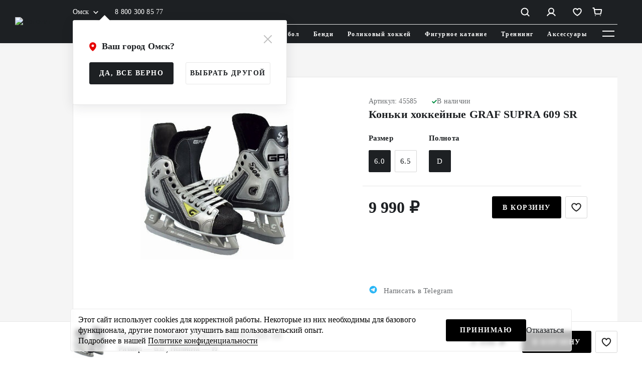

--- FILE ---
content_type: text/css
request_url: https://xokk.ru/local/templates/xokk/components/bitrix/catalog.element/main/style.css?176140551049
body_size: -48
content:
.ya-pay-widget {
    width: 360px !important;
}

--- FILE ---
content_type: text/css
request_url: https://xokk.ru/local/templates/xokk/dist/main.css?1761405510376512
body_size: 42186
content:
/*!
 * Bootstrap Grid v4.6.1 (https://getbootstrap.com/)
 * Copyright 2011-2021 The Bootstrap Authors
 * Copyright 2011-2021 Twitter, Inc.
 * Licensed under MIT (https://github.com/twbs/bootstrap/blob/main/LICENSE)
 */

html {
    -webkit-box-sizing: border-box;
    box-sizing: border-box;
    -ms-overflow-style: scrollbar;
}
*, *::before, *::after {
    -webkit-box-sizing: inherit;
    box-sizing: inherit;
}
.container, .container-fluid, .container-sm, .container-md, .container-lg, .container-xl {
    width: 100%;
    padding-right: 15px;
    padding-left: 15px;
    margin-right: auto;
    margin-left: auto;
}
@media (min-width: 576px) {
    .container, .container-w568, .container-sm {
        max-width: 540px;
    }
}
@media (min-width: 768px) {
    .container, .container-w568, .container-sm, .container-md {
        max-width: 720px;
    }
}
@media (min-width: 992px) {
    .container, .container-w568, .container-sm, .container-md, .container-lg {
        max-width: 960px;
    }
}
@media (min-width: 1200px) {
    .container, .container-w568, .container-sm, .container-md, .container-lg, .container-xl {
        max-width: 1140px;
    }
}
.row {
    display: -webkit-box;
    display: -ms-flexbox;
    display: flex;
    -ms-flex-wrap: wrap;
    flex-wrap: wrap;
    margin-right: -15px;
    margin-left: -15px;
}
.no-gutters {
    margin-right: 0;
    margin-left: 0;
}
.no-gutters>.col, .no-gutters>[class*="col-"] {
    padding-right: 0;
    padding-left: 0;
}
.col-1, .col-2, .col-3, .col-4, .col-5, .col-6, .col-7, .col-8, .col-9, .col-10, .col-11, .col-12, .col, .col-auto, .col-w568-1, .col-w568-2, .col-w568-3, .col-w568-4, .col-w568-5, .col-w568-6, .col-w568-7, .col-w568-8, .col-w568-9, .col-w568-10, .col-w568-11, .col-w568-12, .col-w568, .col-w568-auto, .col-sm-1, .col-sm-2, .col-sm-3, .col-sm-4, .col-sm-5, .col-sm-6, .col-sm-7, .col-sm-8, .col-sm-9, .col-sm-10, .col-sm-11, .col-sm-12, .col-sm, .col-sm-auto, .col-md-1, .col-md-2, .col-md-3, .col-md-4, .col-md-5, .col-md-6, .col-md-7, .col-md-8, .col-md-9, .col-md-10, .col-md-11, .col-md-12, .col-md, .col-md-auto, .col-lg-1, .col-lg-2, .col-lg-3, .col-lg-4, .col-lg-5, .col-lg-6, .col-lg-7, .col-lg-8, .col-lg-9, .col-lg-10, .col-lg-11, .col-lg-12, .col-lg, .col-lg-auto, .col-xl-1, .col-xl-2, .col-xl-3, .col-xl-4, .col-xl-5, .col-xl-6, .col-xl-7, .col-xl-8, .col-xl-9, .col-xl-10, .col-xl-11, .col-xl-12, .col-xl, .col-xl-auto, .col-w1400-1, .col-w1400-2, .col-w1400-3, .col-w1400-4, .col-w1400-5, .col-w1400-6, .col-w1400-7, .col-w1400-8, .col-w1400-9, .col-w1400-10, .col-w1400-11, .col-w1400-12, .col-w1400, .col-w1400-auto {
    position: relative;
    width: 100%;
    padding-right: 15px;
    padding-left: 15px;
}
.col {
    -ms-flex-preferred-size: 0;
    flex-basis: 0;
    -webkit-box-flex: 1;
    -ms-flex-positive: 1;
    flex-grow: 1;
    max-width: 100%;
}
.row-cols-1>* {
    -webkit-box-flex: 0;
    -ms-flex: 0 0 100%;
    flex: 0 0 100%;
    max-width: 100%;
}
.row-cols-2>* {
    -webkit-box-flex: 0;
    -ms-flex: 0 0 50%;
    flex: 0 0 50%;
    max-width: 50%;
}
.row-cols-3>* {
    -webkit-box-flex: 0;
    -ms-flex: 0 0 33.33333%;
    flex: 0 0 33.33333%;
    max-width: 33.33333%;
}
.row-cols-4>* {
    -webkit-box-flex: 0;
    -ms-flex: 0 0 25%;
    flex: 0 0 25%;
    max-width: 25%;
}
.row-cols-5>* {
    -webkit-box-flex: 0;
    -ms-flex: 0 0 20%;
    flex: 0 0 20%;
    max-width: 20%;
}
.row-cols-6>* {
    -webkit-box-flex: 0;
    -ms-flex: 0 0 16.66667%;
    flex: 0 0 16.66667%;
    max-width: 16.66667%;
}
.col-auto {
    -webkit-box-flex: 0;
    -ms-flex: 0 0 auto;
    flex: 0 0 auto;
    width: auto;
    max-width: 100%;
}
.col-1 {
    -webkit-box-flex: 0;
    -ms-flex: 0 0 8.33333%;
    flex: 0 0 8.33333%;
    max-width: 8.33333%;
}
.col-2 {
    -webkit-box-flex: 0;
    -ms-flex: 0 0 16.66667%;
    flex: 0 0 16.66667%;
    max-width: 16.66667%;
}
.col-3 {
    -webkit-box-flex: 0;
    -ms-flex: 0 0 25%;
    flex: 0 0 25%;
    max-width: 25%;
}
.col-4 {
    -webkit-box-flex: 0;
    -ms-flex: 0 0 33.33333%;
    flex: 0 0 33.33333%;
    max-width: 33.33333%;
}
.col-5 {
    -webkit-box-flex: 0;
    -ms-flex: 0 0 41.66667%;
    flex: 0 0 41.66667%;
    max-width: 41.66667%;
}
.col-6 {
    -webkit-box-flex: 0;
    -ms-flex: 0 0 50%;
    flex: 0 0 50%;
    max-width: 50%;
}
.col-7 {
    -webkit-box-flex: 0;
    -ms-flex: 0 0 58.33333%;
    flex: 0 0 58.33333%;
    max-width: 58.33333%;
}
.col-8 {
    -webkit-box-flex: 0;
    -ms-flex: 0 0 66.66667%;
    flex: 0 0 66.66667%;
    max-width: 66.66667%;
}
.col-9 {
    -webkit-box-flex: 0;
    -ms-flex: 0 0 75%;
    flex: 0 0 75%;
    max-width: 75%;
}
.col-10 {
    -webkit-box-flex: 0;
    -ms-flex: 0 0 83.33333%;
    flex: 0 0 83.33333%;
    max-width: 83.33333%;
}
.col-11 {
    -webkit-box-flex: 0;
    -ms-flex: 0 0 91.66667%;
    flex: 0 0 91.66667%;
    max-width: 91.66667%;
}
.col-12 {
    -webkit-box-flex: 0;
    -ms-flex: 0 0 100%;
    flex: 0 0 100%;
    max-width: 100%;
}
.order-first {
    -webkit-box-ordinal-group: 0;
    -ms-flex-order: -1;
    order: -1;
}
.order-last {
    -webkit-box-ordinal-group: 14;
    -ms-flex-order: 13;
    order: 13;
}
.order-0 {
    -webkit-box-ordinal-group: 1;
    -ms-flex-order: 0;
    order: 0;
}
.order-1 {
    -webkit-box-ordinal-group: 2;
    -ms-flex-order: 1;
    order: 1;
}
.order-2 {
    -webkit-box-ordinal-group: 3;
    -ms-flex-order: 2;
    order: 2;
}
.order-3 {
    -webkit-box-ordinal-group: 4;
    -ms-flex-order: 3;
    order: 3;
}
.order-4 {
    -webkit-box-ordinal-group: 5;
    -ms-flex-order: 4;
    order: 4;
}
.order-5 {
    -webkit-box-ordinal-group: 6;
    -ms-flex-order: 5;
    order: 5;
}
.order-6 {
    -webkit-box-ordinal-group: 7;
    -ms-flex-order: 6;
    order: 6;
}
.order-7 {
    -webkit-box-ordinal-group: 8;
    -ms-flex-order: 7;
    order: 7;
}
.order-8 {
    -webkit-box-ordinal-group: 9;
    -ms-flex-order: 8;
    order: 8;
}
.order-9 {
    -webkit-box-ordinal-group: 10;
    -ms-flex-order: 9;
    order: 9;
}
.order-10 {
    -webkit-box-ordinal-group: 11;
    -ms-flex-order: 10;
    order: 10;
}
.order-11 {
    -webkit-box-ordinal-group: 12;
    -ms-flex-order: 11;
    order: 11;
}
.order-12 {
    -webkit-box-ordinal-group: 13;
    -ms-flex-order: 12;
    order: 12;
}
.offset-1 {
    margin-left: 8.33333%;
}
.offset-2 {
    margin-left: 16.66667%;
}
.offset-3 {
    margin-left: 25%;
}
.offset-4 {
    margin-left: 33.33333%;
}
.offset-5 {
    margin-left: 41.66667%;
}
.offset-6 {
    margin-left: 50%;
}
.offset-7 {
    margin-left: 58.33333%;
}
.offset-8 {
    margin-left: 66.66667%;
}
.offset-9 {
    margin-left: 75%;
}
.offset-10 {
    margin-left: 83.33333%;
}
.offset-11 {
    margin-left: 91.66667%;
}
@media (min-width: 568px) {
    .col-w568 {
        -ms-flex-preferred-size: 0;
        flex-basis: 0;
        -webkit-box-flex: 1;
        -ms-flex-positive: 1;
        flex-grow: 1;
        max-width: 100%;
    }
    .row-cols-w568-1>* {
        -webkit-box-flex: 0;
        -ms-flex: 0 0 100%;
        flex: 0 0 100%;
        max-width: 100%;
    }
    .row-cols-w568-2>* {
        -webkit-box-flex: 0;
        -ms-flex: 0 0 50%;
        flex: 0 0 50%;
        max-width: 50%;
    }
    .row-cols-w568-3>* {
        -webkit-box-flex: 0;
        -ms-flex: 0 0 33.33333%;
        flex: 0 0 33.33333%;
        max-width: 33.33333%;
    }
    .row-cols-w568-4>* {
        -webkit-box-flex: 0;
        -ms-flex: 0 0 25%;
        flex: 0 0 25%;
        max-width: 25%;
    }
    .row-cols-w568-5>* {
        -webkit-box-flex: 0;
        -ms-flex: 0 0 20%;
        flex: 0 0 20%;
        max-width: 20%;
    }
    .row-cols-w568-6>* {
        -webkit-box-flex: 0;
        -ms-flex: 0 0 16.66667%;
        flex: 0 0 16.66667%;
        max-width: 16.66667%;
    }
    .col-w568-auto {
        -webkit-box-flex: 0;
        -ms-flex: 0 0 auto;
        flex: 0 0 auto;
        width: auto;
        max-width: 100%;
    }
    .col-w568-1 {
        -webkit-box-flex: 0;
        -ms-flex: 0 0 8.33333%;
        flex: 0 0 8.33333%;
        max-width: 8.33333%;
    }
    .col-w568-2 {
        -webkit-box-flex: 0;
        -ms-flex: 0 0 16.66667%;
        flex: 0 0 16.66667%;
        max-width: 16.66667%;
    }
    .col-w568-3 {
        -webkit-box-flex: 0;
        -ms-flex: 0 0 25%;
        flex: 0 0 25%;
        max-width: 25%;
    }
    .col-w568-4 {
        -webkit-box-flex: 0;
        -ms-flex: 0 0 33.33333%;
        flex: 0 0 33.33333%;
        max-width: 33.33333%;
    }
    .col-w568-5 {
        -webkit-box-flex: 0;
        -ms-flex: 0 0 41.66667%;
        flex: 0 0 41.66667%;
        max-width: 41.66667%;
    }
    .col-w568-6 {
        -webkit-box-flex: 0;
        -ms-flex: 0 0 50%;
        flex: 0 0 50%;
        max-width: 50%;
    }
    .col-w568-7 {
        -webkit-box-flex: 0;
        -ms-flex: 0 0 58.33333%;
        flex: 0 0 58.33333%;
        max-width: 58.33333%;
    }
    .col-w568-8 {
        -webkit-box-flex: 0;
        -ms-flex: 0 0 66.66667%;
        flex: 0 0 66.66667%;
        max-width: 66.66667%;
    }
    .col-w568-9 {
        -webkit-box-flex: 0;
        -ms-flex: 0 0 75%;
        flex: 0 0 75%;
        max-width: 75%;
    }
    .col-w568-10 {
        -webkit-box-flex: 0;
        -ms-flex: 0 0 83.33333%;
        flex: 0 0 83.33333%;
        max-width: 83.33333%;
    }
    .col-w568-11 {
        -webkit-box-flex: 0;
        -ms-flex: 0 0 91.66667%;
        flex: 0 0 91.66667%;
        max-width: 91.66667%;
    }
    .col-w568-12 {
        -webkit-box-flex: 0;
        -ms-flex: 0 0 100%;
        flex: 0 0 100%;
        max-width: 100%;
    }
    .order-w568-first {
        -webkit-box-ordinal-group: 0;
        -ms-flex-order: -1;
        order: -1;
    }
    .order-w568-last {
        -webkit-box-ordinal-group: 14;
        -ms-flex-order: 13;
        order: 13;
    }
    .order-w568-0 {
        -webkit-box-ordinal-group: 1;
        -ms-flex-order: 0;
        order: 0;
    }
    .order-w568-1 {
        -webkit-box-ordinal-group: 2;
        -ms-flex-order: 1;
        order: 1;
    }
    .order-w568-2 {
        -webkit-box-ordinal-group: 3;
        -ms-flex-order: 2;
        order: 2;
    }
    .order-w568-3 {
        -webkit-box-ordinal-group: 4;
        -ms-flex-order: 3;
        order: 3;
    }
    .order-w568-4 {
        -webkit-box-ordinal-group: 5;
        -ms-flex-order: 4;
        order: 4;
    }
    .order-w568-5 {
        -webkit-box-ordinal-group: 6;
        -ms-flex-order: 5;
        order: 5;
    }
    .order-w568-6 {
        -webkit-box-ordinal-group: 7;
        -ms-flex-order: 6;
        order: 6;
    }
    .order-w568-7 {
        -webkit-box-ordinal-group: 8;
        -ms-flex-order: 7;
        order: 7;
    }
    .order-w568-8 {
        -webkit-box-ordinal-group: 9;
        -ms-flex-order: 8;
        order: 8;
    }
    .order-w568-9 {
        -webkit-box-ordinal-group: 10;
        -ms-flex-order: 9;
        order: 9;
    }
    .order-w568-10 {
        -webkit-box-ordinal-group: 11;
        -ms-flex-order: 10;
        order: 10;
    }
    .order-w568-11 {
        -webkit-box-ordinal-group: 12;
        -ms-flex-order: 11;
        order: 11;
    }
    .order-w568-12 {
        -webkit-box-ordinal-group: 13;
        -ms-flex-order: 12;
        order: 12;
    }
    .offset-w568-0 {
        margin-left: 0;
    }
    .offset-w568-1 {
        margin-left: 8.33333%;
    }
    .offset-w568-2 {
        margin-left: 16.66667%;
    }
    .offset-w568-3 {
        margin-left: 25%;
    }
    .offset-w568-4 {
        margin-left: 33.33333%;
    }
    .offset-w568-5 {
        margin-left: 41.66667%;
    }
    .offset-w568-6 {
        margin-left: 50%;
    }
    .offset-w568-7 {
        margin-left: 58.33333%;
    }
    .offset-w568-8 {
        margin-left: 66.66667%;
    }
    .offset-w568-9 {
        margin-left: 75%;
    }
    .offset-w568-10 {
        margin-left: 83.33333%;
    }
    .offset-w568-11 {
        margin-left: 91.66667%;
    }
}
@media (min-width: 576px) {
    .col-sm {
        -ms-flex-preferred-size: 0;
        flex-basis: 0;
        -webkit-box-flex: 1;
        -ms-flex-positive: 1;
        flex-grow: 1;
        max-width: 100%;
    }
    .row-cols-sm-1>* {
        -webkit-box-flex: 0;
        -ms-flex: 0 0 100%;
        flex: 0 0 100%;
        max-width: 100%;
    }
    .row-cols-sm-2>* {
        -webkit-box-flex: 0;
        -ms-flex: 0 0 50%;
        flex: 0 0 50%;
        max-width: 50%;
    }
    .row-cols-sm-3>* {
        -webkit-box-flex: 0;
        -ms-flex: 0 0 33.33333%;
        flex: 0 0 33.33333%;
        max-width: 33.33333%;
    }
    .row-cols-sm-4>* {
        -webkit-box-flex: 0;
        -ms-flex: 0 0 25%;
        flex: 0 0 25%;
        max-width: 25%;
    }
    .row-cols-sm-5>* {
        -webkit-box-flex: 0;
        -ms-flex: 0 0 20%;
        flex: 0 0 20%;
        max-width: 20%;
    }
    .row-cols-sm-6>* {
        -webkit-box-flex: 0;
        -ms-flex: 0 0 16.66667%;
        flex: 0 0 16.66667%;
        max-width: 16.66667%;
    }
    .col-sm-auto {
        -webkit-box-flex: 0;
        -ms-flex: 0 0 auto;
        flex: 0 0 auto;
        width: auto;
        max-width: 100%;
    }
    .col-sm-1 {
        -webkit-box-flex: 0;
        -ms-flex: 0 0 8.33333%;
        flex: 0 0 8.33333%;
        max-width: 8.33333%;
    }
    .col-sm-2 {
        -webkit-box-flex: 0;
        -ms-flex: 0 0 16.66667%;
        flex: 0 0 16.66667%;
        max-width: 16.66667%;
    }
    .col-sm-3 {
        -webkit-box-flex: 0;
        -ms-flex: 0 0 25%;
        flex: 0 0 25%;
        max-width: 25%;
    }
    .col-sm-4 {
        -webkit-box-flex: 0;
        -ms-flex: 0 0 33.33333%;
        flex: 0 0 33.33333%;
        max-width: 33.33333%;
    }
    .col-sm-5 {
        -webkit-box-flex: 0;
        -ms-flex: 0 0 41.66667%;
        flex: 0 0 41.66667%;
        max-width: 41.66667%;
    }
    .col-sm-6 {
        -webkit-box-flex: 0;
        -ms-flex: 0 0 50%;
        flex: 0 0 50%;
        max-width: 50%;
    }
    .col-sm-7 {
        -webkit-box-flex: 0;
        -ms-flex: 0 0 58.33333%;
        flex: 0 0 58.33333%;
        max-width: 58.33333%;
    }
    .col-sm-8 {
        -webkit-box-flex: 0;
        -ms-flex: 0 0 66.66667%;
        flex: 0 0 66.66667%;
        max-width: 66.66667%;
    }
    .col-sm-9 {
        -webkit-box-flex: 0;
        -ms-flex: 0 0 75%;
        flex: 0 0 75%;
        max-width: 75%;
    }
    .col-sm-10 {
        -webkit-box-flex: 0;
        -ms-flex: 0 0 83.33333%;
        flex: 0 0 83.33333%;
        max-width: 83.33333%;
    }
    .col-sm-11 {
        -webkit-box-flex: 0;
        -ms-flex: 0 0 91.66667%;
        flex: 0 0 91.66667%;
        max-width: 91.66667%;
    }
    .col-sm-12 {
        -webkit-box-flex: 0;
        -ms-flex: 0 0 100%;
        flex: 0 0 100%;
        max-width: 100%;
    }
    .order-sm-first {
        -webkit-box-ordinal-group: 0;
        -ms-flex-order: -1;
        order: -1;
    }
    .order-sm-last {
        -webkit-box-ordinal-group: 14;
        -ms-flex-order: 13;
        order: 13;
    }
    .order-sm-0 {
        -webkit-box-ordinal-group: 1;
        -ms-flex-order: 0;
        order: 0;
    }
    .order-sm-1 {
        -webkit-box-ordinal-group: 2;
        -ms-flex-order: 1;
        order: 1;
    }
    .order-sm-2 {
        -webkit-box-ordinal-group: 3;
        -ms-flex-order: 2;
        order: 2;
    }
    .order-sm-3 {
        -webkit-box-ordinal-group: 4;
        -ms-flex-order: 3;
        order: 3;
    }
    .order-sm-4 {
        -webkit-box-ordinal-group: 5;
        -ms-flex-order: 4;
        order: 4;
    }
    .order-sm-5 {
        -webkit-box-ordinal-group: 6;
        -ms-flex-order: 5;
        order: 5;
    }
    .order-sm-6 {
        -webkit-box-ordinal-group: 7;
        -ms-flex-order: 6;
        order: 6;
    }
    .order-sm-7 {
        -webkit-box-ordinal-group: 8;
        -ms-flex-order: 7;
        order: 7;
    }
    .order-sm-8 {
        -webkit-box-ordinal-group: 9;
        -ms-flex-order: 8;
        order: 8;
    }
    .order-sm-9 {
        -webkit-box-ordinal-group: 10;
        -ms-flex-order: 9;
        order: 9;
    }
    .order-sm-10 {
        -webkit-box-ordinal-group: 11;
        -ms-flex-order: 10;
        order: 10;
    }
    .order-sm-11 {
        -webkit-box-ordinal-group: 12;
        -ms-flex-order: 11;
        order: 11;
    }
    .order-sm-12 {
        -webkit-box-ordinal-group: 13;
        -ms-flex-order: 12;
        order: 12;
    }
    .offset-sm-0 {
        margin-left: 0;
    }
    .offset-sm-1 {
        margin-left: 8.33333%;
    }
    .offset-sm-2 {
        margin-left: 16.66667%;
    }
    .offset-sm-3 {
        margin-left: 25%;
    }
    .offset-sm-4 {
        margin-left: 33.33333%;
    }
    .offset-sm-5 {
        margin-left: 41.66667%;
    }
    .offset-sm-6 {
        margin-left: 50%;
    }
    .offset-sm-7 {
        margin-left: 58.33333%;
    }
    .offset-sm-8 {
        margin-left: 66.66667%;
    }
    .offset-sm-9 {
        margin-left: 75%;
    }
    .offset-sm-10 {
        margin-left: 83.33333%;
    }
    .offset-sm-11 {
        margin-left: 91.66667%;
    }
}
@media (min-width: 768px) {
    .col-md {
        -ms-flex-preferred-size: 0;
        flex-basis: 0;
        -webkit-box-flex: 1;
        -ms-flex-positive: 1;
        flex-grow: 1;
        max-width: 100%;
    }
    .row-cols-md-1>* {
        -webkit-box-flex: 0;
        -ms-flex: 0 0 100%;
        flex: 0 0 100%;
        max-width: 100%;
    }
    .row-cols-md-2>* {
        -webkit-box-flex: 0;
        -ms-flex: 0 0 50%;
        flex: 0 0 50%;
        max-width: 50%;
    }
    .row-cols-md-3>* {
        -webkit-box-flex: 0;
        -ms-flex: 0 0 33.33333%;
        flex: 0 0 33.33333%;
        max-width: 33.33333%;
    }
    .row-cols-md-4>* {
        -webkit-box-flex: 0;
        -ms-flex: 0 0 25%;
        flex: 0 0 25%;
        max-width: 25%;
    }
    .row-cols-md-5>* {
        -webkit-box-flex: 0;
        -ms-flex: 0 0 20%;
        flex: 0 0 20%;
        max-width: 20%;
    }
    .row-cols-md-6>* {
        -webkit-box-flex: 0;
        -ms-flex: 0 0 16.66667%;
        flex: 0 0 16.66667%;
        max-width: 16.66667%;
    }
    .col-md-auto {
        -webkit-box-flex: 0;
        -ms-flex: 0 0 auto;
        flex: 0 0 auto;
        width: auto;
        max-width: 100%;
    }
    .col-md-1 {
        -webkit-box-flex: 0;
        -ms-flex: 0 0 8.33333%;
        flex: 0 0 8.33333%;
        max-width: 8.33333%;
    }
    .col-md-2 {
        -webkit-box-flex: 0;
        -ms-flex: 0 0 16.66667%;
        flex: 0 0 16.66667%;
        max-width: 16.66667%;
    }
    .col-md-3 {
        -webkit-box-flex: 0;
        -ms-flex: 0 0 25%;
        flex: 0 0 25%;
        max-width: 25%;
    }
    .col-md-4 {
        -webkit-box-flex: 0;
        -ms-flex: 0 0 33.33333%;
        flex: 0 0 33.33333%;
        max-width: 33.33333%;
    }
    .col-md-5 {
        -webkit-box-flex: 0;
        -ms-flex: 0 0 41.66667%;
        flex: 0 0 41.66667%;
        max-width: 41.66667%;
    }
    .col-md-6 {
        -webkit-box-flex: 0;
        -ms-flex: 0 0 50%;
        flex: 0 0 50%;
        max-width: 50%;
    }
    .col-md-7 {
        -webkit-box-flex: 0;
        -ms-flex: 0 0 58.33333%;
        flex: 0 0 58.33333%;
        max-width: 58.33333%;
    }
    .col-md-8 {
        -webkit-box-flex: 0;
        -ms-flex: 0 0 66.66667%;
        flex: 0 0 66.66667%;
        max-width: 66.66667%;
    }
    .col-md-9 {
        -webkit-box-flex: 0;
        -ms-flex: 0 0 75%;
        flex: 0 0 75%;
        max-width: 75%;
    }
    .col-md-10 {
        -webkit-box-flex: 0;
        -ms-flex: 0 0 83.33333%;
        flex: 0 0 83.33333%;
        max-width: 83.33333%;
    }
    .col-md-11 {
        -webkit-box-flex: 0;
        -ms-flex: 0 0 91.66667%;
        flex: 0 0 91.66667%;
        max-width: 91.66667%;
    }
    .col-md-12 {
        -webkit-box-flex: 0;
        -ms-flex: 0 0 100%;
        flex: 0 0 100%;
        max-width: 100%;
    }
    .order-md-first {
        -webkit-box-ordinal-group: 0;
        -ms-flex-order: -1;
        order: -1;
    }
    .order-md-last {
        -webkit-box-ordinal-group: 14;
        -ms-flex-order: 13;
        order: 13;
    }
    .order-md-0 {
        -webkit-box-ordinal-group: 1;
        -ms-flex-order: 0;
        order: 0;
    }
    .order-md-1 {
        -webkit-box-ordinal-group: 2;
        -ms-flex-order: 1;
        order: 1;
    }
    .order-md-2 {
        -webkit-box-ordinal-group: 3;
        -ms-flex-order: 2;
        order: 2;
    }
    .order-md-3 {
        -webkit-box-ordinal-group: 4;
        -ms-flex-order: 3;
        order: 3;
    }
    .order-md-4 {
        -webkit-box-ordinal-group: 5;
        -ms-flex-order: 4;
        order: 4;
    }
    .order-md-5 {
        -webkit-box-ordinal-group: 6;
        -ms-flex-order: 5;
        order: 5;
    }
    .order-md-6 {
        -webkit-box-ordinal-group: 7;
        -ms-flex-order: 6;
        order: 6;
    }
    .order-md-7 {
        -webkit-box-ordinal-group: 8;
        -ms-flex-order: 7;
        order: 7;
    }
    .order-md-8 {
        -webkit-box-ordinal-group: 9;
        -ms-flex-order: 8;
        order: 8;
    }
    .order-md-9 {
        -webkit-box-ordinal-group: 10;
        -ms-flex-order: 9;
        order: 9;
    }
    .order-md-10 {
        -webkit-box-ordinal-group: 11;
        -ms-flex-order: 10;
        order: 10;
    }
    .order-md-11 {
        -webkit-box-ordinal-group: 12;
        -ms-flex-order: 11;
        order: 11;
    }
    .order-md-12 {
        -webkit-box-ordinal-group: 13;
        -ms-flex-order: 12;
        order: 12;
    }
    .offset-md-0 {
        margin-left: 0;
    }
    .offset-md-1 {
        margin-left: 8.33333%;
    }
    .offset-md-2 {
        margin-left: 16.66667%;
    }
    .offset-md-3 {
        margin-left: 25%;
    }
    .offset-md-4 {
        margin-left: 33.33333%;
    }
    .offset-md-5 {
        margin-left: 41.66667%;
    }
    .offset-md-6 {
        margin-left: 50%;
    }
    .offset-md-7 {
        margin-left: 58.33333%;
    }
    .offset-md-8 {
        margin-left: 66.66667%;
    }
    .offset-md-9 {
        margin-left: 75%;
    }
    .offset-md-10 {
        margin-left: 83.33333%;
    }
    .offset-md-11 {
        margin-left: 91.66667%;
    }
}
@media (min-width: 992px) {
    .col-lg {
        -ms-flex-preferred-size: 0;
        flex-basis: 0;
        -webkit-box-flex: 1;
        -ms-flex-positive: 1;
        flex-grow: 1;
        max-width: 100%;
    }
    .row-cols-lg-1>* {
        -webkit-box-flex: 0;
        -ms-flex: 0 0 100%;
        flex: 0 0 100%;
        max-width: 100%;
    }
    .row-cols-lg-2>* {
        -webkit-box-flex: 0;
        -ms-flex: 0 0 50%;
        flex: 0 0 50%;
        max-width: 50%;
    }
    .row-cols-lg-3>* {
        -webkit-box-flex: 0;
        -ms-flex: 0 0 33.33333%;
        flex: 0 0 33.33333%;
        max-width: 33.33333%;
    }
    .row-cols-lg-4>* {
        -webkit-box-flex: 0;
        -ms-flex: 0 0 25%;
        flex: 0 0 25%;
        max-width: 25%;
    }
    .row-cols-lg-5>* {
        -webkit-box-flex: 0;
        -ms-flex: 0 0 20%;
        flex: 0 0 20%;
        max-width: 20%;
    }
    .row-cols-lg-6>* {
        -webkit-box-flex: 0;
        -ms-flex: 0 0 16.66667%;
        flex: 0 0 16.66667%;
        max-width: 16.66667%;
    }
    .col-lg-auto {
        -webkit-box-flex: 0;
        -ms-flex: 0 0 auto;
        flex: 0 0 auto;
        width: auto;
        max-width: 100%;
    }
    .col-lg-1 {
        -webkit-box-flex: 0;
        -ms-flex: 0 0 8.33333%;
        flex: 0 0 8.33333%;
        max-width: 8.33333%;
    }
    .col-lg-2 {
        -webkit-box-flex: 0;
        -ms-flex: 0 0 16.66667%;
        flex: 0 0 16.66667%;
        max-width: 16.66667%;
    }
    .col-lg-3 {
        -webkit-box-flex: 0;
        -ms-flex: 0 0 25%;
        flex: 0 0 25%;
        max-width: 25%;
    }
    .col-lg-4 {
        -webkit-box-flex: 0;
        -ms-flex: 0 0 33.33333%;
        flex: 0 0 33.33333%;
        max-width: 33.33333%;
    }
    .col-lg-5 {
        -webkit-box-flex: 0;
        -ms-flex: 0 0 41.66667%;
        flex: 0 0 41.66667%;
        max-width: 41.66667%;
    }
    .col-lg-6 {
        -webkit-box-flex: 0;
        -ms-flex: 0 0 50%;
        flex: 0 0 50%;
        max-width: 50%;
    }
    .col-lg-7 {
        -webkit-box-flex: 0;
        -ms-flex: 0 0 58.33333%;
        flex: 0 0 58.33333%;
        max-width: 58.33333%;
    }
    .col-lg-8 {
        -webkit-box-flex: 0;
        -ms-flex: 0 0 66.66667%;
        flex: 0 0 66.66667%;
        max-width: 66.66667%;
    }
    .col-lg-9 {
        -webkit-box-flex: 0;
        -ms-flex: 0 0 75%;
        flex: 0 0 75%;
        max-width: 75%;
    }
    .col-lg-10 {
        -webkit-box-flex: 0;
        -ms-flex: 0 0 83.33333%;
        flex: 0 0 83.33333%;
        max-width: 83.33333%;
    }
    .col-lg-11 {
        -webkit-box-flex: 0;
        -ms-flex: 0 0 91.66667%;
        flex: 0 0 91.66667%;
        max-width: 91.66667%;
    }
    .col-lg-12 {
        -webkit-box-flex: 0;
        -ms-flex: 0 0 100%;
        flex: 0 0 100%;
        max-width: 100%;
    }
    .order-lg-first {
        -webkit-box-ordinal-group: 0;
        -ms-flex-order: -1;
        order: -1;
    }
    .order-lg-last {
        -webkit-box-ordinal-group: 14;
        -ms-flex-order: 13;
        order: 13;
    }
    .order-lg-0 {
        -webkit-box-ordinal-group: 1;
        -ms-flex-order: 0;
        order: 0;
    }
    .order-lg-1 {
        -webkit-box-ordinal-group: 2;
        -ms-flex-order: 1;
        order: 1;
    }
    .order-lg-2 {
        -webkit-box-ordinal-group: 3;
        -ms-flex-order: 2;
        order: 2;
    }
    .order-lg-3 {
        -webkit-box-ordinal-group: 4;
        -ms-flex-order: 3;
        order: 3;
    }
    .order-lg-4 {
        -webkit-box-ordinal-group: 5;
        -ms-flex-order: 4;
        order: 4;
    }
    .order-lg-5 {
        -webkit-box-ordinal-group: 6;
        -ms-flex-order: 5;
        order: 5;
    }
    .order-lg-6 {
        -webkit-box-ordinal-group: 7;
        -ms-flex-order: 6;
        order: 6;
    }
    .order-lg-7 {
        -webkit-box-ordinal-group: 8;
        -ms-flex-order: 7;
        order: 7;
    }
    .order-lg-8 {
        -webkit-box-ordinal-group: 9;
        -ms-flex-order: 8;
        order: 8;
    }
    .order-lg-9 {
        -webkit-box-ordinal-group: 10;
        -ms-flex-order: 9;
        order: 9;
    }
    .order-lg-10 {
        -webkit-box-ordinal-group: 11;
        -ms-flex-order: 10;
        order: 10;
    }
    .order-lg-11 {
        -webkit-box-ordinal-group: 12;
        -ms-flex-order: 11;
        order: 11;
    }
    .order-lg-12 {
        -webkit-box-ordinal-group: 13;
        -ms-flex-order: 12;
        order: 12;
    }
    .offset-lg-0 {
        margin-left: 0;
    }
    .offset-lg-1 {
        margin-left: 8.33333%;
    }
    .offset-lg-2 {
        margin-left: 16.66667%;
    }
    .offset-lg-3 {
        margin-left: 25%;
    }
    .offset-lg-4 {
        margin-left: 33.33333%;
    }
    .offset-lg-5 {
        margin-left: 41.66667%;
    }
    .offset-lg-6 {
        margin-left: 50%;
    }
    .offset-lg-7 {
        margin-left: 58.33333%;
    }
    .offset-lg-8 {
        margin-left: 66.66667%;
    }
    .offset-lg-9 {
        margin-left: 75%;
    }
    .offset-lg-10 {
        margin-left: 83.33333%;
    }
    .offset-lg-11 {
        margin-left: 91.66667%;
    }
}
@media (min-width: 1200px) {
    .col-xl {
        -ms-flex-preferred-size: 0;
        flex-basis: 0;
        -webkit-box-flex: 1;
        -ms-flex-positive: 1;
        flex-grow: 1;
        max-width: 100%;
    }
    .row-cols-xl-1>* {
        -webkit-box-flex: 0;
        -ms-flex: 0 0 100%;
        flex: 0 0 100%;
        max-width: 100%;
    }
    .row-cols-xl-2>* {
        -webkit-box-flex: 0;
        -ms-flex: 0 0 50%;
        flex: 0 0 50%;
        max-width: 50%;
    }
    .row-cols-xl-3>* {
        -webkit-box-flex: 0;
        -ms-flex: 0 0 33.33333%;
        flex: 0 0 33.33333%;
        max-width: 33.33333%;
    }
    .row-cols-xl-4>* {
        -webkit-box-flex: 0;
        -ms-flex: 0 0 25%;
        flex: 0 0 25%;
        max-width: 25%;
    }
    .row-cols-xl-5>* {
        -webkit-box-flex: 0;
        -ms-flex: 0 0 20%;
        flex: 0 0 20%;
        max-width: 20%;
    }
    .row-cols-xl-6>* {
        -webkit-box-flex: 0;
        -ms-flex: 0 0 16.66667%;
        flex: 0 0 16.66667%;
        max-width: 16.66667%;
    }
    .col-xl-auto {
        -webkit-box-flex: 0;
        -ms-flex: 0 0 auto;
        flex: 0 0 auto;
        width: auto;
        max-width: 100%;
    }
    .col-xl-1 {
        -webkit-box-flex: 0;
        -ms-flex: 0 0 8.33333%;
        flex: 0 0 8.33333%;
        max-width: 8.33333%;
    }
    .col-xl-2 {
        -webkit-box-flex: 0;
        -ms-flex: 0 0 16.66667%;
        flex: 0 0 16.66667%;
        max-width: 16.66667%;
    }
    .col-xl-3 {
        -webkit-box-flex: 0;
        -ms-flex: 0 0 25%;
        flex: 0 0 25%;
        max-width: 25%;
    }
    .col-xl-4 {
        -webkit-box-flex: 0;
        -ms-flex: 0 0 33.33333%;
        flex: 0 0 33.33333%;
        max-width: 33.33333%;
    }
    .col-xl-5 {
        -webkit-box-flex: 0;
        -ms-flex: 0 0 41.66667%;
        flex: 0 0 41.66667%;
        max-width: 41.66667%;
    }
    .col-xl-6 {
        -webkit-box-flex: 0;
        -ms-flex: 0 0 50%;
        flex: 0 0 50%;
        max-width: 50%;
    }
    .col-xl-7 {
        -webkit-box-flex: 0;
        -ms-flex: 0 0 58.33333%;
        flex: 0 0 58.33333%;
        max-width: 58.33333%;
    }
    .col-xl-8 {
        -webkit-box-flex: 0;
        -ms-flex: 0 0 66.66667%;
        flex: 0 0 66.66667%;
        max-width: 66.66667%;
    }
    .col-xl-9 {
        -webkit-box-flex: 0;
        -ms-flex: 0 0 75%;
        flex: 0 0 75%;
        max-width: 75%;
    }
    .col-xl-10 {
        -webkit-box-flex: 0;
        -ms-flex: 0 0 83.33333%;
        flex: 0 0 83.33333%;
        max-width: 83.33333%;
    }
    .col-xl-11 {
        -webkit-box-flex: 0;
        -ms-flex: 0 0 91.66667%;
        flex: 0 0 91.66667%;
        max-width: 91.66667%;
    }
    .col-xl-12 {
        -webkit-box-flex: 0;
        -ms-flex: 0 0 100%;
        flex: 0 0 100%;
        max-width: 100%;
    }
    .order-xl-first {
        -webkit-box-ordinal-group: 0;
        -ms-flex-order: -1;
        order: -1;
    }
    .order-xl-last {
        -webkit-box-ordinal-group: 14;
        -ms-flex-order: 13;
        order: 13;
    }
    .order-xl-0 {
        -webkit-box-ordinal-group: 1;
        -ms-flex-order: 0;
        order: 0;
    }
    .order-xl-1 {
        -webkit-box-ordinal-group: 2;
        -ms-flex-order: 1;
        order: 1;
    }
    .order-xl-2 {
        -webkit-box-ordinal-group: 3;
        -ms-flex-order: 2;
        order: 2;
    }
    .order-xl-3 {
        -webkit-box-ordinal-group: 4;
        -ms-flex-order: 3;
        order: 3;
    }
    .order-xl-4 {
        -webkit-box-ordinal-group: 5;
        -ms-flex-order: 4;
        order: 4;
    }
    .order-xl-5 {
        -webkit-box-ordinal-group: 6;
        -ms-flex-order: 5;
        order: 5;
    }
    .order-xl-6 {
        -webkit-box-ordinal-group: 7;
        -ms-flex-order: 6;
        order: 6;
    }
    .order-xl-7 {
        -webkit-box-ordinal-group: 8;
        -ms-flex-order: 7;
        order: 7;
    }
    .order-xl-8 {
        -webkit-box-ordinal-group: 9;
        -ms-flex-order: 8;
        order: 8;
    }
    .order-xl-9 {
        -webkit-box-ordinal-group: 10;
        -ms-flex-order: 9;
        order: 9;
    }
    .order-xl-10 {
        -webkit-box-ordinal-group: 11;
        -ms-flex-order: 10;
        order: 10;
    }
    .order-xl-11 {
        -webkit-box-ordinal-group: 12;
        -ms-flex-order: 11;
        order: 11;
    }
    .order-xl-12 {
        -webkit-box-ordinal-group: 13;
        -ms-flex-order: 12;
        order: 12;
    }
    .offset-xl-0 {
        margin-left: 0;
    }
    .offset-xl-1 {
        margin-left: 8.33333%;
    }
    .offset-xl-2 {
        margin-left: 16.66667%;
    }
    .offset-xl-3 {
        margin-left: 25%;
    }
    .offset-xl-4 {
        margin-left: 33.33333%;
    }
    .offset-xl-5 {
        margin-left: 41.66667%;
    }
    .offset-xl-6 {
        margin-left: 50%;
    }
    .offset-xl-7 {
        margin-left: 58.33333%;
    }
    .offset-xl-8 {
        margin-left: 66.66667%;
    }
    .offset-xl-9 {
        margin-left: 75%;
    }
    .offset-xl-10 {
        margin-left: 83.33333%;
    }
    .offset-xl-11 {
        margin-left: 91.66667%;
    }
}
@media (min-width: 1400px) {
    .col-w1400 {
        -ms-flex-preferred-size: 0;
        flex-basis: 0;
        -webkit-box-flex: 1;
        -ms-flex-positive: 1;
        flex-grow: 1;
        max-width: 100%;
    }
    .row-cols-w1400-1>* {
        -webkit-box-flex: 0;
        -ms-flex: 0 0 100%;
        flex: 0 0 100%;
        max-width: 100%;
    }
    .row-cols-w1400-2>* {
        -webkit-box-flex: 0;
        -ms-flex: 0 0 50%;
        flex: 0 0 50%;
        max-width: 50%;
    }
    .row-cols-w1400-3>* {
        -webkit-box-flex: 0;
        -ms-flex: 0 0 33.33333%;
        flex: 0 0 33.33333%;
        max-width: 33.33333%;
    }
    .row-cols-w1400-4>* {
        -webkit-box-flex: 0;
        -ms-flex: 0 0 25%;
        flex: 0 0 25%;
        max-width: 25%;
    }
    .row-cols-w1400-5>* {
        -webkit-box-flex: 0;
        -ms-flex: 0 0 20%;
        flex: 0 0 20%;
        max-width: 20%;
    }
    .row-cols-w1400-6>* {
        -webkit-box-flex: 0;
        -ms-flex: 0 0 16.66667%;
        flex: 0 0 16.66667%;
        max-width: 16.66667%;
    }
    .col-w1400-auto {
        -webkit-box-flex: 0;
        -ms-flex: 0 0 auto;
        flex: 0 0 auto;
        width: auto;
        max-width: 100%;
    }
    .col-w1400-1 {
        -webkit-box-flex: 0;
        -ms-flex: 0 0 8.33333%;
        flex: 0 0 8.33333%;
        max-width: 8.33333%;
    }
    .col-w1400-2 {
        -webkit-box-flex: 0;
        -ms-flex: 0 0 16.66667%;
        flex: 0 0 16.66667%;
        max-width: 16.66667%;
    }
    .col-w1400-3 {
        -webkit-box-flex: 0;
        -ms-flex: 0 0 25%;
        flex: 0 0 25%;
        max-width: 25%;
    }
    .col-w1400-4 {
        -webkit-box-flex: 0;
        -ms-flex: 0 0 33.33333%;
        flex: 0 0 33.33333%;
        max-width: 33.33333%;
    }
    .col-w1400-5 {
        -webkit-box-flex: 0;
        -ms-flex: 0 0 41.66667%;
        flex: 0 0 41.66667%;
        max-width: 41.66667%;
    }
    .col-w1400-6 {
        -webkit-box-flex: 0;
        -ms-flex: 0 0 50%;
        flex: 0 0 50%;
        max-width: 50%;
    }
    .col-w1400-7 {
        -webkit-box-flex: 0;
        -ms-flex: 0 0 58.33333%;
        flex: 0 0 58.33333%;
        max-width: 58.33333%;
    }
    .col-w1400-8 {
        -webkit-box-flex: 0;
        -ms-flex: 0 0 66.66667%;
        flex: 0 0 66.66667%;
        max-width: 66.66667%;
    }
    .col-w1400-9 {
        -webkit-box-flex: 0;
        -ms-flex: 0 0 75%;
        flex: 0 0 75%;
        max-width: 75%;
    }
    .col-w1400-10 {
        -webkit-box-flex: 0;
        -ms-flex: 0 0 83.33333%;
        flex: 0 0 83.33333%;
        max-width: 83.33333%;
    }
    .col-w1400-11 {
        -webkit-box-flex: 0;
        -ms-flex: 0 0 91.66667%;
        flex: 0 0 91.66667%;
        max-width: 91.66667%;
    }
    .col-w1400-12 {
        -webkit-box-flex: 0;
        -ms-flex: 0 0 100%;
        flex: 0 0 100%;
        max-width: 100%;
    }
    .order-w1400-first {
        -webkit-box-ordinal-group: 0;
        -ms-flex-order: -1;
        order: -1;
    }
    .order-w1400-last {
        -webkit-box-ordinal-group: 14;
        -ms-flex-order: 13;
        order: 13;
    }
    .order-w1400-0 {
        -webkit-box-ordinal-group: 1;
        -ms-flex-order: 0;
        order: 0;
    }
    .order-w1400-1 {
        -webkit-box-ordinal-group: 2;
        -ms-flex-order: 1;
        order: 1;
    }
    .order-w1400-2 {
        -webkit-box-ordinal-group: 3;
        -ms-flex-order: 2;
        order: 2;
    }
    .order-w1400-3 {
        -webkit-box-ordinal-group: 4;
        -ms-flex-order: 3;
        order: 3;
    }
    .order-w1400-4 {
        -webkit-box-ordinal-group: 5;
        -ms-flex-order: 4;
        order: 4;
    }
    .order-w1400-5 {
        -webkit-box-ordinal-group: 6;
        -ms-flex-order: 5;
        order: 5;
    }
    .order-w1400-6 {
        -webkit-box-ordinal-group: 7;
        -ms-flex-order: 6;
        order: 6;
    }
    .order-w1400-7 {
        -webkit-box-ordinal-group: 8;
        -ms-flex-order: 7;
        order: 7;
    }
    .order-w1400-8 {
        -webkit-box-ordinal-group: 9;
        -ms-flex-order: 8;
        order: 8;
    }
    .order-w1400-9 {
        -webkit-box-ordinal-group: 10;
        -ms-flex-order: 9;
        order: 9;
    }
    .order-w1400-10 {
        -webkit-box-ordinal-group: 11;
        -ms-flex-order: 10;
        order: 10;
    }
    .order-w1400-11 {
        -webkit-box-ordinal-group: 12;
        -ms-flex-order: 11;
        order: 11;
    }
    .order-w1400-12 {
        -webkit-box-ordinal-group: 13;
        -ms-flex-order: 12;
        order: 12;
    }
    .offset-w1400-0 {
        margin-left: 0;
    }
    .offset-w1400-1 {
        margin-left: 8.33333%;
    }
    .offset-w1400-2 {
        margin-left: 16.66667%;
    }
    .offset-w1400-3 {
        margin-left: 25%;
    }
    .offset-w1400-4 {
        margin-left: 33.33333%;
    }
    .offset-w1400-5 {
        margin-left: 41.66667%;
    }
    .offset-w1400-6 {
        margin-left: 50%;
    }
    .offset-w1400-7 {
        margin-left: 58.33333%;
    }
    .offset-w1400-8 {
        margin-left: 66.66667%;
    }
    .offset-w1400-9 {
        margin-left: 75%;
    }
    .offset-w1400-10 {
        margin-left: 83.33333%;
    }
    .offset-w1400-11 {
        margin-left: 91.66667%;
    }
}
.d-none {
    display: none !important;
}
.d-inline {
    display: inline !important;
}
.d-inline-block {
    display: inline-block !important;
}
.d-block {
    display: block !important;
}
.d-table {
    display: table !important;
}
.d-table-row {
    display: table-row !important;
}
.d-table-cell {
    display: table-cell !important;
}
.d-flex {
    display: -webkit-box !important;
    display: -ms-flexbox !important;
    display: flex !important;
}
.d-inline-flex {
    display: -webkit-inline-box !important;
    display: -ms-inline-flexbox !important;
    display: inline-flex !important;
}
@media (min-width: 568px) {
    .d-w568-none {
        display: none !important;
    }
    .d-w568-inline {
        display: inline !important;
    }
    .d-w568-inline-block {
        display: inline-block !important;
    }
    .d-w568-block {
        display: block !important;
    }
    .d-w568-table {
        display: table !important;
    }
    .d-w568-table-row {
        display: table-row !important;
    }
    .d-w568-table-cell {
        display: table-cell !important;
    }
    .d-w568-flex {
        display: -webkit-box !important;
        display: -ms-flexbox !important;
        display: flex !important;
    }
    .d-w568-inline-flex {
        display: -webkit-inline-box !important;
        display: -ms-inline-flexbox !important;
        display: inline-flex !important;
    }
}
@media (min-width: 576px) {
    .d-sm-none {
        display: none !important;
    }
    .d-sm-inline {
        display: inline !important;
    }
    .d-sm-inline-block {
        display: inline-block !important;
    }
    .d-sm-block {
        display: block !important;
    }
    .d-sm-table {
        display: table !important;
    }
    .d-sm-table-row {
        display: table-row !important;
    }
    .d-sm-table-cell {
        display: table-cell !important;
    }
    .d-sm-flex {
        display: -webkit-box !important;
        display: -ms-flexbox !important;
        display: flex !important;
    }
    .d-sm-inline-flex {
        display: -webkit-inline-box !important;
        display: -ms-inline-flexbox !important;
        display: inline-flex !important;
    }
}
@media (min-width: 768px) {
    .d-md-none {
        display: none !important;
    }
    .d-md-inline {
        display: inline !important;
    }
    .d-md-inline-block {
        display: inline-block !important;
    }
    .d-md-block {
        display: block !important;
    }
    .d-md-table {
        display: table !important;
    }
    .d-md-table-row {
        display: table-row !important;
    }
    .d-md-table-cell {
        display: table-cell !important;
    }
    .d-md-flex {
        display: -webkit-box !important;
        display: -ms-flexbox !important;
        display: flex !important;
    }
    .d-md-inline-flex {
        display: -webkit-inline-box !important;
        display: -ms-inline-flexbox !important;
        display: inline-flex !important;
    }
}
@media (min-width: 992px) {
    .d-lg-none {
        display: none !important;
    }
    .d-lg-inline {
        display: inline !important;
    }
    .d-lg-inline-block {
        display: inline-block !important;
    }
    .d-lg-block {
        display: block !important;
    }
    .d-lg-table {
        display: table !important;
    }
    .d-lg-table-row {
        display: table-row !important;
    }
    .d-lg-table-cell {
        display: table-cell !important;
    }
    .d-lg-flex {
        display: -webkit-box !important;
        display: -ms-flexbox !important;
        display: flex !important;
    }
    .d-lg-inline-flex {
        display: -webkit-inline-box !important;
        display: -ms-inline-flexbox !important;
        display: inline-flex !important;
    }
}
@media (min-width: 1200px) {
    .d-xl-none {
        display: none !important;
    }
    .d-xl-inline {
        display: inline !important;
    }
    .d-xl-inline-block {
        display: inline-block !important;
    }
    .d-xl-block {
        display: block !important;
    }
    .d-xl-table {
        display: table !important;
    }
    .d-xl-table-row {
        display: table-row !important;
    }
    .d-xl-table-cell {
        display: table-cell !important;
    }
    .d-xl-flex {
        display: -webkit-box !important;
        display: -ms-flexbox !important;
        display: flex !important;
    }
    .d-xl-inline-flex {
        display: -webkit-inline-box !important;
        display: -ms-inline-flexbox !important;
        display: inline-flex !important;
    }
}
@media (min-width: 1400px) {
    .d-w1400-none {
        display: none !important;
    }
    .d-w1400-inline {
        display: inline !important;
    }
    .d-w1400-inline-block {
        display: inline-block !important;
    }
    .d-w1400-block {
        display: block !important;
    }
    .d-w1400-table {
        display: table !important;
    }
    .d-w1400-table-row {
        display: table-row !important;
    }
    .d-w1400-table-cell {
        display: table-cell !important;
    }
    .d-w1400-flex {
        display: -webkit-box !important;
        display: -ms-flexbox !important;
        display: flex !important;
    }
    .d-w1400-inline-flex {
        display: -webkit-inline-box !important;
        display: -ms-inline-flexbox !important;
        display: inline-flex !important;
    }
}
@media print {
    .d-print-none {
        display: none !important;
    }
    .d-print-inline {
        display: inline !important;
    }
    .d-print-inline-block {
        display: inline-block !important;
    }
    .d-print-block {
        display: block !important;
    }
    .d-print-table {
        display: table !important;
    }
    .d-print-table-row {
        display: table-row !important;
    }
    .d-print-table-cell {
        display: table-cell !important;
    }
    .d-print-flex {
        display: -webkit-box !important;
        display: -ms-flexbox !important;
        display: flex !important;
    }
    .d-print-inline-flex {
        display: -webkit-inline-box !important;
        display: -ms-inline-flexbox !important;
        display: inline-flex !important;
    }
}
.flex-row {
    -webkit-box-orient: horizontal !important;
    -webkit-box-direction: normal !important;
    -ms-flex-direction: row !important;
    flex-direction: row !important;
}
.flex-column {
    -webkit-box-orient: vertical !important;
    -webkit-box-direction: normal !important;
    -ms-flex-direction: column !important;
    flex-direction: column !important;
}
.flex-row-reverse {
    -webkit-box-orient: horizontal !important;
    -webkit-box-direction: reverse !important;
    -ms-flex-direction: row-reverse !important;
    flex-direction: row-reverse !important;
}
.flex-column-reverse {
    -webkit-box-orient: vertical !important;
    -webkit-box-direction: reverse !important;
    -ms-flex-direction: column-reverse !important;
    flex-direction: column-reverse !important;
}
.flex-wrap {
    -ms-flex-wrap: wrap !important;
    flex-wrap: wrap !important;
}
.flex-nowrap {
    -ms-flex-wrap: nowrap !important;
    flex-wrap: nowrap !important;
}
.flex-wrap-reverse {
    -ms-flex-wrap: wrap-reverse !important;
    flex-wrap: wrap-reverse !important;
}
.flex-fill {
    -webkit-box-flex: 1 !important;
    -ms-flex: 1 1 auto !important;
    flex: 1 1 auto !important;
}
.flex-grow-0 {
    -webkit-box-flex: 0 !important;
    -ms-flex-positive: 0 !important;
    flex-grow: 0 !important;
}
.flex-grow-1 {
    -webkit-box-flex: 1 !important;
    -ms-flex-positive: 1 !important;
    flex-grow: 1 !important;
}
.flex-shrink-0 {
    -ms-flex-negative: 0 !important;
    flex-shrink: 0 !important;
}
.flex-shrink-1 {
    -ms-flex-negative: 1 !important;
    flex-shrink: 1 !important;
}
.justify-content-start {
    -webkit-box-pack: start !important;
    -ms-flex-pack: start !important;
    justify-content: flex-start !important;
}
.justify-content-end {
    -webkit-box-pack: end !important;
    -ms-flex-pack: end !important;
    justify-content: flex-end !important;
}
.justify-content-center {
    -webkit-box-pack: center !important;
    -ms-flex-pack: center !important;
    justify-content: center !important;
}
.justify-content-between {
    -webkit-box-pack: justify !important;
    -ms-flex-pack: justify !important;
    justify-content: space-between !important;
}
.justify-content-around {
    -ms-flex-pack: distribute !important;
    justify-content: space-around !important;
}
.align-items-start {
    -webkit-box-align: start !important;
    -ms-flex-align: start !important;
    align-items: flex-start !important;
}
.align-items-end {
    -webkit-box-align: end !important;
    -ms-flex-align: end !important;
    align-items: flex-end !important;
}
.align-items-center {
    -webkit-box-align: center !important;
    -ms-flex-align: center !important;
    align-items: center !important;
}
.align-items-baseline {
    -webkit-box-align: baseline !important;
    -ms-flex-align: baseline !important;
    align-items: baseline !important;
}
.align-items-stretch {
    -webkit-box-align: stretch !important;
    -ms-flex-align: stretch !important;
    align-items: stretch !important;
}
.align-content-start {
    -ms-flex-line-pack: start !important;
    align-content: flex-start !important;
}
.align-content-end {
    -ms-flex-line-pack: end !important;
    align-content: flex-end !important;
}
.align-content-center {
    -ms-flex-line-pack: center !important;
    align-content: center !important;
}
.align-content-between {
    -ms-flex-line-pack: justify !important;
    align-content: space-between !important;
}
.align-content-around {
    -ms-flex-line-pack: distribute !important;
    align-content: space-around !important;
}
.align-content-stretch {
    -ms-flex-line-pack: stretch !important;
    align-content: stretch !important;
}
.align-self-auto {
    -ms-flex-item-align: auto !important;
    align-self: auto !important;
}
.align-self-start {
    -ms-flex-item-align: start !important;
    align-self: flex-start !important;
}
.align-self-end {
    -ms-flex-item-align: end !important;
    align-self: flex-end !important;
}
.align-self-center {
    -ms-flex-item-align: center !important;
    align-self: center !important;
}
.align-self-baseline {
    -ms-flex-item-align: baseline !important;
    align-self: baseline !important;
}
.align-self-stretch {
    -ms-flex-item-align: stretch !important;
    align-self: stretch !important;
}
@media (min-width: 568px) {
    .flex-w568-row {
        -webkit-box-orient: horizontal !important;
        -webkit-box-direction: normal !important;
        -ms-flex-direction: row !important;
        flex-direction: row !important;
    }
    .flex-w568-column {
        -webkit-box-orient: vertical !important;
        -webkit-box-direction: normal !important;
        -ms-flex-direction: column !important;
        flex-direction: column !important;
    }
    .flex-w568-row-reverse {
        -webkit-box-orient: horizontal !important;
        -webkit-box-direction: reverse !important;
        -ms-flex-direction: row-reverse !important;
        flex-direction: row-reverse !important;
    }
    .flex-w568-column-reverse {
        -webkit-box-orient: vertical !important;
        -webkit-box-direction: reverse !important;
        -ms-flex-direction: column-reverse !important;
        flex-direction: column-reverse !important;
    }
    .flex-w568-wrap {
        -ms-flex-wrap: wrap !important;
        flex-wrap: wrap !important;
    }
    .flex-w568-nowrap {
        -ms-flex-wrap: nowrap !important;
        flex-wrap: nowrap !important;
    }
    .flex-w568-wrap-reverse {
        -ms-flex-wrap: wrap-reverse !important;
        flex-wrap: wrap-reverse !important;
    }
    .flex-w568-fill {
        -webkit-box-flex: 1 !important;
        -ms-flex: 1 1 auto !important;
        flex: 1 1 auto !important;
    }
    .flex-w568-grow-0 {
        -webkit-box-flex: 0 !important;
        -ms-flex-positive: 0 !important;
        flex-grow: 0 !important;
    }
    .flex-w568-grow-1 {
        -webkit-box-flex: 1 !important;
        -ms-flex-positive: 1 !important;
        flex-grow: 1 !important;
    }
    .flex-w568-shrink-0 {
        -ms-flex-negative: 0 !important;
        flex-shrink: 0 !important;
    }
    .flex-w568-shrink-1 {
        -ms-flex-negative: 1 !important;
        flex-shrink: 1 !important;
    }
    .justify-content-w568-start {
        -webkit-box-pack: start !important;
        -ms-flex-pack: start !important;
        justify-content: flex-start !important;
    }
    .justify-content-w568-end {
        -webkit-box-pack: end !important;
        -ms-flex-pack: end !important;
        justify-content: flex-end !important;
    }
    .justify-content-w568-center {
        -webkit-box-pack: center !important;
        -ms-flex-pack: center !important;
        justify-content: center !important;
    }
    .justify-content-w568-between {
        -webkit-box-pack: justify !important;
        -ms-flex-pack: justify !important;
        justify-content: space-between !important;
    }
    .justify-content-w568-around {
        -ms-flex-pack: distribute !important;
        justify-content: space-around !important;
    }
    .align-items-w568-start {
        -webkit-box-align: start !important;
        -ms-flex-align: start !important;
        align-items: flex-start !important;
    }
    .align-items-w568-end {
        -webkit-box-align: end !important;
        -ms-flex-align: end !important;
        align-items: flex-end !important;
    }
    .align-items-w568-center {
        -webkit-box-align: center !important;
        -ms-flex-align: center !important;
        align-items: center !important;
    }
    .align-items-w568-baseline {
        -webkit-box-align: baseline !important;
        -ms-flex-align: baseline !important;
        align-items: baseline !important;
    }
    .align-items-w568-stretch {
        -webkit-box-align: stretch !important;
        -ms-flex-align: stretch !important;
        align-items: stretch !important;
    }
    .align-content-w568-start {
        -ms-flex-line-pack: start !important;
        align-content: flex-start !important;
    }
    .align-content-w568-end {
        -ms-flex-line-pack: end !important;
        align-content: flex-end !important;
    }
    .align-content-w568-center {
        -ms-flex-line-pack: center !important;
        align-content: center !important;
    }
    .align-content-w568-between {
        -ms-flex-line-pack: justify !important;
        align-content: space-between !important;
    }
    .align-content-w568-around {
        -ms-flex-line-pack: distribute !important;
        align-content: space-around !important;
    }
    .align-content-w568-stretch {
        -ms-flex-line-pack: stretch !important;
        align-content: stretch !important;
    }
    .align-self-w568-auto {
        -ms-flex-item-align: auto !important;
        align-self: auto !important;
    }
    .align-self-w568-start {
        -ms-flex-item-align: start !important;
        align-self: flex-start !important;
    }
    .align-self-w568-end {
        -ms-flex-item-align: end !important;
        align-self: flex-end !important;
    }
    .align-self-w568-center {
        -ms-flex-item-align: center !important;
        align-self: center !important;
    }
    .align-self-w568-baseline {
        -ms-flex-item-align: baseline !important;
        align-self: baseline !important;
    }
    .align-self-w568-stretch {
        -ms-flex-item-align: stretch !important;
        align-self: stretch !important;
    }
}
@media (min-width: 576px) {
    .flex-sm-row {
        -webkit-box-orient: horizontal !important;
        -webkit-box-direction: normal !important;
        -ms-flex-direction: row !important;
        flex-direction: row !important;
    }
    .flex-sm-column {
        -webkit-box-orient: vertical !important;
        -webkit-box-direction: normal !important;
        -ms-flex-direction: column !important;
        flex-direction: column !important;
    }
    .flex-sm-row-reverse {
        -webkit-box-orient: horizontal !important;
        -webkit-box-direction: reverse !important;
        -ms-flex-direction: row-reverse !important;
        flex-direction: row-reverse !important;
    }
    .flex-sm-column-reverse {
        -webkit-box-orient: vertical !important;
        -webkit-box-direction: reverse !important;
        -ms-flex-direction: column-reverse !important;
        flex-direction: column-reverse !important;
    }
    .flex-sm-wrap {
        -ms-flex-wrap: wrap !important;
        flex-wrap: wrap !important;
    }
    .flex-sm-nowrap {
        -ms-flex-wrap: nowrap !important;
        flex-wrap: nowrap !important;
    }
    .flex-sm-wrap-reverse {
        -ms-flex-wrap: wrap-reverse !important;
        flex-wrap: wrap-reverse !important;
    }
    .flex-sm-fill {
        -webkit-box-flex: 1 !important;
        -ms-flex: 1 1 auto !important;
        flex: 1 1 auto !important;
    }
    .flex-sm-grow-0 {
        -webkit-box-flex: 0 !important;
        -ms-flex-positive: 0 !important;
        flex-grow: 0 !important;
    }
    .flex-sm-grow-1 {
        -webkit-box-flex: 1 !important;
        -ms-flex-positive: 1 !important;
        flex-grow: 1 !important;
    }
    .flex-sm-shrink-0 {
        -ms-flex-negative: 0 !important;
        flex-shrink: 0 !important;
    }
    .flex-sm-shrink-1 {
        -ms-flex-negative: 1 !important;
        flex-shrink: 1 !important;
    }
    .justify-content-sm-start {
        -webkit-box-pack: start !important;
        -ms-flex-pack: start !important;
        justify-content: flex-start !important;
    }
    .justify-content-sm-end {
        -webkit-box-pack: end !important;
        -ms-flex-pack: end !important;
        justify-content: flex-end !important;
    }
    .justify-content-sm-center {
        -webkit-box-pack: center !important;
        -ms-flex-pack: center !important;
        justify-content: center !important;
    }
    .justify-content-sm-between {
        -webkit-box-pack: justify !important;
        -ms-flex-pack: justify !important;
        justify-content: space-between !important;
    }
    .justify-content-sm-around {
        -ms-flex-pack: distribute !important;
        justify-content: space-around !important;
    }
    .align-items-sm-start {
        -webkit-box-align: start !important;
        -ms-flex-align: start !important;
        align-items: flex-start !important;
    }
    .align-items-sm-end {
        -webkit-box-align: end !important;
        -ms-flex-align: end !important;
        align-items: flex-end !important;
    }
    .align-items-sm-center {
        -webkit-box-align: center !important;
        -ms-flex-align: center !important;
        align-items: center !important;
    }
    .align-items-sm-baseline {
        -webkit-box-align: baseline !important;
        -ms-flex-align: baseline !important;
        align-items: baseline !important;
    }
    .align-items-sm-stretch {
        -webkit-box-align: stretch !important;
        -ms-flex-align: stretch !important;
        align-items: stretch !important;
    }
    .align-content-sm-start {
        -ms-flex-line-pack: start !important;
        align-content: flex-start !important;
    }
    .align-content-sm-end {
        -ms-flex-line-pack: end !important;
        align-content: flex-end !important;
    }
    .align-content-sm-center {
        -ms-flex-line-pack: center !important;
        align-content: center !important;
    }
    .align-content-sm-between {
        -ms-flex-line-pack: justify !important;
        align-content: space-between !important;
    }
    .align-content-sm-around {
        -ms-flex-line-pack: distribute !important;
        align-content: space-around !important;
    }
    .align-content-sm-stretch {
        -ms-flex-line-pack: stretch !important;
        align-content: stretch !important;
    }
    .align-self-sm-auto {
        -ms-flex-item-align: auto !important;
        align-self: auto !important;
    }
    .align-self-sm-start {
        -ms-flex-item-align: start !important;
        align-self: flex-start !important;
    }
    .align-self-sm-end {
        -ms-flex-item-align: end !important;
        align-self: flex-end !important;
    }
    .align-self-sm-center {
        -ms-flex-item-align: center !important;
        align-self: center !important;
    }
    .align-self-sm-baseline {
        -ms-flex-item-align: baseline !important;
        align-self: baseline !important;
    }
    .align-self-sm-stretch {
        -ms-flex-item-align: stretch !important;
        align-self: stretch !important;
    }
}
@media (min-width: 768px) {
    .flex-md-row {
        -webkit-box-orient: horizontal !important;
        -webkit-box-direction: normal !important;
        -ms-flex-direction: row !important;
        flex-direction: row !important;
    }
    .flex-md-column {
        -webkit-box-orient: vertical !important;
        -webkit-box-direction: normal !important;
        -ms-flex-direction: column !important;
        flex-direction: column !important;
    }
    .flex-md-row-reverse {
        -webkit-box-orient: horizontal !important;
        -webkit-box-direction: reverse !important;
        -ms-flex-direction: row-reverse !important;
        flex-direction: row-reverse !important;
    }
    .flex-md-column-reverse {
        -webkit-box-orient: vertical !important;
        -webkit-box-direction: reverse !important;
        -ms-flex-direction: column-reverse !important;
        flex-direction: column-reverse !important;
    }
    .flex-md-wrap {
        -ms-flex-wrap: wrap !important;
        flex-wrap: wrap !important;
    }
    .flex-md-nowrap {
        -ms-flex-wrap: nowrap !important;
        flex-wrap: nowrap !important;
    }
    .flex-md-wrap-reverse {
        -ms-flex-wrap: wrap-reverse !important;
        flex-wrap: wrap-reverse !important;
    }
    .flex-md-fill {
        -webkit-box-flex: 1 !important;
        -ms-flex: 1 1 auto !important;
        flex: 1 1 auto !important;
    }
    .flex-md-grow-0 {
        -webkit-box-flex: 0 !important;
        -ms-flex-positive: 0 !important;
        flex-grow: 0 !important;
    }
    .flex-md-grow-1 {
        -webkit-box-flex: 1 !important;
        -ms-flex-positive: 1 !important;
        flex-grow: 1 !important;
    }
    .flex-md-shrink-0 {
        -ms-flex-negative: 0 !important;
        flex-shrink: 0 !important;
    }
    .flex-md-shrink-1 {
        -ms-flex-negative: 1 !important;
        flex-shrink: 1 !important;
    }
    .justify-content-md-start {
        -webkit-box-pack: start !important;
        -ms-flex-pack: start !important;
        justify-content: flex-start !important;
    }
    .justify-content-md-end {
        -webkit-box-pack: end !important;
        -ms-flex-pack: end !important;
        justify-content: flex-end !important;
    }
    .justify-content-md-center {
        -webkit-box-pack: center !important;
        -ms-flex-pack: center !important;
        justify-content: center !important;
    }
    .justify-content-md-between {
        -webkit-box-pack: justify !important;
        -ms-flex-pack: justify !important;
        justify-content: space-between !important;
    }
    .justify-content-md-around {
        -ms-flex-pack: distribute !important;
        justify-content: space-around !important;
    }
    .align-items-md-start {
        -webkit-box-align: start !important;
        -ms-flex-align: start !important;
        align-items: flex-start !important;
    }
    .align-items-md-end {
        -webkit-box-align: end !important;
        -ms-flex-align: end !important;
        align-items: flex-end !important;
    }
    .align-items-md-center {
        -webkit-box-align: center !important;
        -ms-flex-align: center !important;
        align-items: center !important;
    }
    .align-items-md-baseline {
        -webkit-box-align: baseline !important;
        -ms-flex-align: baseline !important;
        align-items: baseline !important;
    }
    .align-items-md-stretch {
        -webkit-box-align: stretch !important;
        -ms-flex-align: stretch !important;
        align-items: stretch !important;
    }
    .align-content-md-start {
        -ms-flex-line-pack: start !important;
        align-content: flex-start !important;
    }
    .align-content-md-end {
        -ms-flex-line-pack: end !important;
        align-content: flex-end !important;
    }
    .align-content-md-center {
        -ms-flex-line-pack: center !important;
        align-content: center !important;
    }
    .align-content-md-between {
        -ms-flex-line-pack: justify !important;
        align-content: space-between !important;
    }
    .align-content-md-around {
        -ms-flex-line-pack: distribute !important;
        align-content: space-around !important;
    }
    .align-content-md-stretch {
        -ms-flex-line-pack: stretch !important;
        align-content: stretch !important;
    }
    .align-self-md-auto {
        -ms-flex-item-align: auto !important;
        align-self: auto !important;
    }
    .align-self-md-start {
        -ms-flex-item-align: start !important;
        align-self: flex-start !important;
    }
    .align-self-md-end {
        -ms-flex-item-align: end !important;
        align-self: flex-end !important;
    }
    .align-self-md-center {
        -ms-flex-item-align: center !important;
        align-self: center !important;
    }
    .align-self-md-baseline {
        -ms-flex-item-align: baseline !important;
        align-self: baseline !important;
    }
    .align-self-md-stretch {
        -ms-flex-item-align: stretch !important;
        align-self: stretch !important;
    }
}
@media (min-width: 992px) {
    .flex-lg-row {
        -webkit-box-orient: horizontal !important;
        -webkit-box-direction: normal !important;
        -ms-flex-direction: row !important;
        flex-direction: row !important;
    }
    .flex-lg-column {
        -webkit-box-orient: vertical !important;
        -webkit-box-direction: normal !important;
        -ms-flex-direction: column !important;
        flex-direction: column !important;
    }
    .flex-lg-row-reverse {
        -webkit-box-orient: horizontal !important;
        -webkit-box-direction: reverse !important;
        -ms-flex-direction: row-reverse !important;
        flex-direction: row-reverse !important;
    }
    .flex-lg-column-reverse {
        -webkit-box-orient: vertical !important;
        -webkit-box-direction: reverse !important;
        -ms-flex-direction: column-reverse !important;
        flex-direction: column-reverse !important;
    }
    .flex-lg-wrap {
        -ms-flex-wrap: wrap !important;
        flex-wrap: wrap !important;
    }
    .flex-lg-nowrap {
        -ms-flex-wrap: nowrap !important;
        flex-wrap: nowrap !important;
    }
    .flex-lg-wrap-reverse {
        -ms-flex-wrap: wrap-reverse !important;
        flex-wrap: wrap-reverse !important;
    }
    .flex-lg-fill {
        -webkit-box-flex: 1 !important;
        -ms-flex: 1 1 auto !important;
        flex: 1 1 auto !important;
    }
    .flex-lg-grow-0 {
        -webkit-box-flex: 0 !important;
        -ms-flex-positive: 0 !important;
        flex-grow: 0 !important;
    }
    .flex-lg-grow-1 {
        -webkit-box-flex: 1 !important;
        -ms-flex-positive: 1 !important;
        flex-grow: 1 !important;
    }
    .flex-lg-shrink-0 {
        -ms-flex-negative: 0 !important;
        flex-shrink: 0 !important;
    }
    .flex-lg-shrink-1 {
        -ms-flex-negative: 1 !important;
        flex-shrink: 1 !important;
    }
    .justify-content-lg-start {
        -webkit-box-pack: start !important;
        -ms-flex-pack: start !important;
        justify-content: flex-start !important;
    }
    .justify-content-lg-end {
        -webkit-box-pack: end !important;
        -ms-flex-pack: end !important;
        justify-content: flex-end !important;
    }
    .justify-content-lg-center {
        -webkit-box-pack: center !important;
        -ms-flex-pack: center !important;
        justify-content: center !important;
    }
    .justify-content-lg-between {
        -webkit-box-pack: justify !important;
        -ms-flex-pack: justify !important;
        justify-content: space-between !important;
    }
    .justify-content-lg-around {
        -ms-flex-pack: distribute !important;
        justify-content: space-around !important;
    }
    .align-items-lg-start {
        -webkit-box-align: start !important;
        -ms-flex-align: start !important;
        align-items: flex-start !important;
    }
    .align-items-lg-end {
        -webkit-box-align: end !important;
        -ms-flex-align: end !important;
        align-items: flex-end !important;
    }
    .align-items-lg-center {
        -webkit-box-align: center !important;
        -ms-flex-align: center !important;
        align-items: center !important;
    }
    .align-items-lg-baseline {
        -webkit-box-align: baseline !important;
        -ms-flex-align: baseline !important;
        align-items: baseline !important;
    }
    .align-items-lg-stretch {
        -webkit-box-align: stretch !important;
        -ms-flex-align: stretch !important;
        align-items: stretch !important;
    }
    .align-content-lg-start {
        -ms-flex-line-pack: start !important;
        align-content: flex-start !important;
    }
    .align-content-lg-end {
        -ms-flex-line-pack: end !important;
        align-content: flex-end !important;
    }
    .align-content-lg-center {
        -ms-flex-line-pack: center !important;
        align-content: center !important;
    }
    .align-content-lg-between {
        -ms-flex-line-pack: justify !important;
        align-content: space-between !important;
    }
    .align-content-lg-around {
        -ms-flex-line-pack: distribute !important;
        align-content: space-around !important;
    }
    .align-content-lg-stretch {
        -ms-flex-line-pack: stretch !important;
        align-content: stretch !important;
    }
    .align-self-lg-auto {
        -ms-flex-item-align: auto !important;
        align-self: auto !important;
    }
    .align-self-lg-start {
        -ms-flex-item-align: start !important;
        align-self: flex-start !important;
    }
    .align-self-lg-end {
        -ms-flex-item-align: end !important;
        align-self: flex-end !important;
    }
    .align-self-lg-center {
        -ms-flex-item-align: center !important;
        align-self: center !important;
    }
    .align-self-lg-baseline {
        -ms-flex-item-align: baseline !important;
        align-self: baseline !important;
    }
    .align-self-lg-stretch {
        -ms-flex-item-align: stretch !important;
        align-self: stretch !important;
    }
}
@media (min-width: 1200px) {
    .flex-xl-row {
        -webkit-box-orient: horizontal !important;
        -webkit-box-direction: normal !important;
        -ms-flex-direction: row !important;
        flex-direction: row !important;
    }
    .flex-xl-column {
        -webkit-box-orient: vertical !important;
        -webkit-box-direction: normal !important;
        -ms-flex-direction: column !important;
        flex-direction: column !important;
    }
    .flex-xl-row-reverse {
        -webkit-box-orient: horizontal !important;
        -webkit-box-direction: reverse !important;
        -ms-flex-direction: row-reverse !important;
        flex-direction: row-reverse !important;
    }
    .flex-xl-column-reverse {
        -webkit-box-orient: vertical !important;
        -webkit-box-direction: reverse !important;
        -ms-flex-direction: column-reverse !important;
        flex-direction: column-reverse !important;
    }
    .flex-xl-wrap {
        -ms-flex-wrap: wrap !important;
        flex-wrap: wrap !important;
    }
    .flex-xl-nowrap {
        -ms-flex-wrap: nowrap !important;
        flex-wrap: nowrap !important;
    }
    .flex-xl-wrap-reverse {
        -ms-flex-wrap: wrap-reverse !important;
        flex-wrap: wrap-reverse !important;
    }
    .flex-xl-fill {
        -webkit-box-flex: 1 !important;
        -ms-flex: 1 1 auto !important;
        flex: 1 1 auto !important;
    }
    .flex-xl-grow-0 {
        -webkit-box-flex: 0 !important;
        -ms-flex-positive: 0 !important;
        flex-grow: 0 !important;
    }
    .flex-xl-grow-1 {
        -webkit-box-flex: 1 !important;
        -ms-flex-positive: 1 !important;
        flex-grow: 1 !important;
    }
    .flex-xl-shrink-0 {
        -ms-flex-negative: 0 !important;
        flex-shrink: 0 !important;
    }
    .flex-xl-shrink-1 {
        -ms-flex-negative: 1 !important;
        flex-shrink: 1 !important;
    }
    .justify-content-xl-start {
        -webkit-box-pack: start !important;
        -ms-flex-pack: start !important;
        justify-content: flex-start !important;
    }
    .justify-content-xl-end {
        -webkit-box-pack: end !important;
        -ms-flex-pack: end !important;
        justify-content: flex-end !important;
    }
    .justify-content-xl-center {
        -webkit-box-pack: center !important;
        -ms-flex-pack: center !important;
        justify-content: center !important;
    }
    .justify-content-xl-between {
        -webkit-box-pack: justify !important;
        -ms-flex-pack: justify !important;
        justify-content: space-between !important;
    }
    .justify-content-xl-around {
        -ms-flex-pack: distribute !important;
        justify-content: space-around !important;
    }
    .align-items-xl-start {
        -webkit-box-align: start !important;
        -ms-flex-align: start !important;
        align-items: flex-start !important;
    }
    .align-items-xl-end {
        -webkit-box-align: end !important;
        -ms-flex-align: end !important;
        align-items: flex-end !important;
    }
    .align-items-xl-center {
        -webkit-box-align: center !important;
        -ms-flex-align: center !important;
        align-items: center !important;
    }
    .align-items-xl-baseline {
        -webkit-box-align: baseline !important;
        -ms-flex-align: baseline !important;
        align-items: baseline !important;
    }
    .align-items-xl-stretch {
        -webkit-box-align: stretch !important;
        -ms-flex-align: stretch !important;
        align-items: stretch !important;
    }
    .align-content-xl-start {
        -ms-flex-line-pack: start !important;
        align-content: flex-start !important;
    }
    .align-content-xl-end {
        -ms-flex-line-pack: end !important;
        align-content: flex-end !important;
    }
    .align-content-xl-center {
        -ms-flex-line-pack: center !important;
        align-content: center !important;
    }
    .align-content-xl-between {
        -ms-flex-line-pack: justify !important;
        align-content: space-between !important;
    }
    .align-content-xl-around {
        -ms-flex-line-pack: distribute !important;
        align-content: space-around !important;
    }
    .align-content-xl-stretch {
        -ms-flex-line-pack: stretch !important;
        align-content: stretch !important;
    }
    .align-self-xl-auto {
        -ms-flex-item-align: auto !important;
        align-self: auto !important;
    }
    .align-self-xl-start {
        -ms-flex-item-align: start !important;
        align-self: flex-start !important;
    }
    .align-self-xl-end {
        -ms-flex-item-align: end !important;
        align-self: flex-end !important;
    }
    .align-self-xl-center {
        -ms-flex-item-align: center !important;
        align-self: center !important;
    }
    .align-self-xl-baseline {
        -ms-flex-item-align: baseline !important;
        align-self: baseline !important;
    }
    .align-self-xl-stretch {
        -ms-flex-item-align: stretch !important;
        align-self: stretch !important;
    }
}
@media (min-width: 1400px) {
    .flex-w1400-row {
        -webkit-box-orient: horizontal !important;
        -webkit-box-direction: normal !important;
        -ms-flex-direction: row !important;
        flex-direction: row !important;
    }
    .flex-w1400-column {
        -webkit-box-orient: vertical !important;
        -webkit-box-direction: normal !important;
        -ms-flex-direction: column !important;
        flex-direction: column !important;
    }
    .flex-w1400-row-reverse {
        -webkit-box-orient: horizontal !important;
        -webkit-box-direction: reverse !important;
        -ms-flex-direction: row-reverse !important;
        flex-direction: row-reverse !important;
    }
    .flex-w1400-column-reverse {
        -webkit-box-orient: vertical !important;
        -webkit-box-direction: reverse !important;
        -ms-flex-direction: column-reverse !important;
        flex-direction: column-reverse !important;
    }
    .flex-w1400-wrap {
        -ms-flex-wrap: wrap !important;
        flex-wrap: wrap !important;
    }
    .flex-w1400-nowrap {
        -ms-flex-wrap: nowrap !important;
        flex-wrap: nowrap !important;
    }
    .flex-w1400-wrap-reverse {
        -ms-flex-wrap: wrap-reverse !important;
        flex-wrap: wrap-reverse !important;
    }
    .flex-w1400-fill {
        -webkit-box-flex: 1 !important;
        -ms-flex: 1 1 auto !important;
        flex: 1 1 auto !important;
    }
    .flex-w1400-grow-0 {
        -webkit-box-flex: 0 !important;
        -ms-flex-positive: 0 !important;
        flex-grow: 0 !important;
    }
    .flex-w1400-grow-1 {
        -webkit-box-flex: 1 !important;
        -ms-flex-positive: 1 !important;
        flex-grow: 1 !important;
    }
    .flex-w1400-shrink-0 {
        -ms-flex-negative: 0 !important;
        flex-shrink: 0 !important;
    }
    .flex-w1400-shrink-1 {
        -ms-flex-negative: 1 !important;
        flex-shrink: 1 !important;
    }
    .justify-content-w1400-start {
        -webkit-box-pack: start !important;
        -ms-flex-pack: start !important;
        justify-content: flex-start !important;
    }
    .justify-content-w1400-end {
        -webkit-box-pack: end !important;
        -ms-flex-pack: end !important;
        justify-content: flex-end !important;
    }
    .justify-content-w1400-center {
        -webkit-box-pack: center !important;
        -ms-flex-pack: center !important;
        justify-content: center !important;
    }
    .justify-content-w1400-between {
        -webkit-box-pack: justify !important;
        -ms-flex-pack: justify !important;
        justify-content: space-between !important;
    }
    .justify-content-w1400-around {
        -ms-flex-pack: distribute !important;
        justify-content: space-around !important;
    }
    .align-items-w1400-start {
        -webkit-box-align: start !important;
        -ms-flex-align: start !important;
        align-items: flex-start !important;
    }
    .align-items-w1400-end {
        -webkit-box-align: end !important;
        -ms-flex-align: end !important;
        align-items: flex-end !important;
    }
    .align-items-w1400-center {
        -webkit-box-align: center !important;
        -ms-flex-align: center !important;
        align-items: center !important;
    }
    .align-items-w1400-baseline {
        -webkit-box-align: baseline !important;
        -ms-flex-align: baseline !important;
        align-items: baseline !important;
    }
    .align-items-w1400-stretch {
        -webkit-box-align: stretch !important;
        -ms-flex-align: stretch !important;
        align-items: stretch !important;
    }
    .align-content-w1400-start {
        -ms-flex-line-pack: start !important;
        align-content: flex-start !important;
    }
    .align-content-w1400-end {
        -ms-flex-line-pack: end !important;
        align-content: flex-end !important;
    }
    .align-content-w1400-center {
        -ms-flex-line-pack: center !important;
        align-content: center !important;
    }
    .align-content-w1400-between {
        -ms-flex-line-pack: justify !important;
        align-content: space-between !important;
    }
    .align-content-w1400-around {
        -ms-flex-line-pack: distribute !important;
        align-content: space-around !important;
    }
    .align-content-w1400-stretch {
        -ms-flex-line-pack: stretch !important;
        align-content: stretch !important;
    }
    .align-self-w1400-auto {
        -ms-flex-item-align: auto !important;
        align-self: auto !important;
    }
    .align-self-w1400-start {
        -ms-flex-item-align: start !important;
        align-self: flex-start !important;
    }
    .align-self-w1400-end {
        -ms-flex-item-align: end !important;
        align-self: flex-end !important;
    }
    .align-self-w1400-center {
        -ms-flex-item-align: center !important;
        align-self: center !important;
    }
    .align-self-w1400-baseline {
        -ms-flex-item-align: baseline !important;
        align-self: baseline !important;
    }
    .align-self-w1400-stretch {
        -ms-flex-item-align: stretch !important;
        align-self: stretch !important;
    }
}
.m-0 {
    margin: 0 !important;
}
.mt-0, .my-0 {
    margin-top: 0 !important;
}
.mr-0, .mx-0 {
    margin-right: 0 !important;
}
.mb-0, .my-0 {
    margin-bottom: 0 !important;
}
.ml-0, .mx-0 {
    margin-left: 0 !important;
}
.m-1 {
    margin: 0.25rem !important;
}
.mt-1, .my-1 {
    margin-top: 0.25rem !important;
}
.mr-1, .mx-1 {
    margin-right: 0.25rem !important;
}
.mb-1, .my-1 {
    margin-bottom: 0.25rem !important;
}
.ml-1, .mx-1 {
    margin-left: 0.25rem !important;
}
.m-2 {
    margin: 0.5rem !important;
}
.mt-2, .my-2 {
    margin-top: 0.5rem !important;
}
.mr-2, .mx-2 {
    margin-right: 0.5rem !important;
}
.mb-2, .my-2 {
    margin-bottom: 0.5rem !important;
}
.ml-2, .mx-2 {
    margin-left: 0.5rem !important;
}
.m-3 {
    margin: 1rem !important;
}
.mt-3, .my-3 {
    margin-top: 1rem !important;
}
.mr-3, .mx-3 {
    margin-right: 1rem !important;
}
.mb-3, .my-3 {
    margin-bottom: 1rem !important;
}
.ml-3, .mx-3 {
    margin-left: 1rem !important;
}
.m-4 {
    margin: 1.5rem !important;
}
.mt-4, .my-4 {
    margin-top: 1.5rem !important;
}
.mr-4, .mx-4 {
    margin-right: 1.5rem !important;
}
.mb-4, .my-4 {
    margin-bottom: 1.5rem !important;
}
.ml-4, .mx-4 {
    margin-left: 1.5rem !important;
}
.m-5 {
    margin: 3rem !important;
}
.mt-5, .my-5 {
    margin-top: 3rem !important;
}
.mr-5, .mx-5 {
    margin-right: 3rem !important;
}
.mb-5, .my-5 {
    margin-bottom: 3rem !important;
}
.ml-5, .mx-5 {
    margin-left: 3rem !important;
}
.p-0 {
    padding: 0 !important;
}
.pt-0, .py-0 {
    padding-top: 0 !important;
}
.pr-0, .px-0 {
    padding-right: 0 !important;
}
.pb-0, .py-0 {
    padding-bottom: 0 !important;
}
.pl-0, .px-0 {
    padding-left: 0 !important;
}
.p-1 {
    padding: 0.25rem !important;
}
.pt-1, .py-1 {
    padding-top: 0.25rem !important;
}
.pr-1, .px-1 {
    padding-right: 0.25rem !important;
}
.pb-1, .py-1 {
    padding-bottom: 0.25rem !important;
}
.pl-1, .px-1 {
    padding-left: 0.25rem !important;
}
.p-2 {
    padding: 0.5rem !important;
}
.pt-2, .py-2 {
    padding-top: 0.5rem !important;
}
.pr-2, .px-2 {
    padding-right: 0.5rem !important;
}
.pb-2, .py-2 {
    padding-bottom: 0.5rem !important;
}
.pl-2, .px-2 {
    padding-left: 0.5rem !important;
}
.p-3 {
    padding: 1rem !important;
}
.pt-3, .py-3 {
    padding-top: 1rem !important;
}
.pr-3, .px-3 {
    padding-right: 1rem !important;
}
.pb-3, .py-3 {
    padding-bottom: 1rem !important;
}
.pl-3, .px-3 {
    padding-left: 1rem !important;
}
.p-4 {
    padding: 1.5rem !important;
}
.pt-4, .py-4 {
    padding-top: 1.5rem !important;
}
.pr-4, .px-4 {
    padding-right: 1.5rem !important;
}
.pb-4, .py-4 {
    padding-bottom: 1.5rem !important;
}
.pl-4, .px-4 {
    padding-left: 1.5rem !important;
}
.p-5 {
    padding: 3rem !important;
}
.pt-5, .py-5 {
    padding-top: 3rem !important;
}
.pr-5, .px-5 {
    padding-right: 3rem !important;
}
.pb-5, .py-5 {
    padding-bottom: 3rem !important;
}
.pl-5, .px-5 {
    padding-left: 3rem !important;
}
.m-n1 {
    margin: -0.25rem !important;
}
.mt-n1, .my-n1 {
    margin-top: -0.25rem !important;
}
.mr-n1, .mx-n1 {
    margin-right: -0.25rem !important;
}
.mb-n1, .my-n1 {
    margin-bottom: -0.25rem !important;
}
.ml-n1, .mx-n1 {
    margin-left: -0.25rem !important;
}
.m-n2 {
    margin: -0.5rem !important;
}
.mt-n2, .my-n2 {
    margin-top: -0.5rem !important;
}
.mr-n2, .mx-n2 {
    margin-right: -0.5rem !important;
}
.mb-n2, .my-n2 {
    margin-bottom: -0.5rem !important;
}
.ml-n2, .mx-n2 {
    margin-left: -0.5rem !important;
}
.m-n3 {
    margin: -1rem !important;
}
.mt-n3, .my-n3 {
    margin-top: -1rem !important;
}
.mr-n3, .mx-n3 {
    margin-right: -1rem !important;
}
.mb-n3, .my-n3 {
    margin-bottom: -1rem !important;
}
.ml-n3, .mx-n3 {
    margin-left: -1rem !important;
}
.m-n4 {
    margin: -1.5rem !important;
}
.mt-n4, .my-n4 {
    margin-top: -1.5rem !important;
}
.mr-n4, .mx-n4 {
    margin-right: -1.5rem !important;
}
.mb-n4, .my-n4 {
    margin-bottom: -1.5rem !important;
}
.ml-n4, .mx-n4 {
    margin-left: -1.5rem !important;
}
.m-n5 {
    margin: -3rem !important;
}
.mt-n5, .my-n5 {
    margin-top: -3rem !important;
}
.mr-n5, .mx-n5 {
    margin-right: -3rem !important;
}
.mb-n5, .my-n5 {
    margin-bottom: -3rem !important;
}
.ml-n5, .mx-n5 {
    margin-left: -3rem !important;
}
.m-auto {
    margin: auto !important;
}
.mt-auto, .my-auto {
    margin-top: auto !important;
}
.mr-auto, .mx-auto {
    margin-right: auto !important;
}
.mb-auto, .my-auto {
    margin-bottom: auto !important;
}
.ml-auto, .mx-auto {
    margin-left: auto !important;
}
@media (min-width: 568px) {
    .m-w568-0 {
        margin: 0 !important;
    }
    .mt-w568-0, .my-w568-0 {
        margin-top: 0 !important;
    }
    .mr-w568-0, .mx-w568-0 {
        margin-right: 0 !important;
    }
    .mb-w568-0, .my-w568-0 {
        margin-bottom: 0 !important;
    }
    .ml-w568-0, .mx-w568-0 {
        margin-left: 0 !important;
    }
    .m-w568-1 {
        margin: 0.25rem !important;
    }
    .mt-w568-1, .my-w568-1 {
        margin-top: 0.25rem !important;
    }
    .mr-w568-1, .mx-w568-1 {
        margin-right: 0.25rem !important;
    }
    .mb-w568-1, .my-w568-1 {
        margin-bottom: 0.25rem !important;
    }
    .ml-w568-1, .mx-w568-1 {
        margin-left: 0.25rem !important;
    }
    .m-w568-2 {
        margin: 0.5rem !important;
    }
    .mt-w568-2, .my-w568-2 {
        margin-top: 0.5rem !important;
    }
    .mr-w568-2, .mx-w568-2 {
        margin-right: 0.5rem !important;
    }
    .mb-w568-2, .my-w568-2 {
        margin-bottom: 0.5rem !important;
    }
    .ml-w568-2, .mx-w568-2 {
        margin-left: 0.5rem !important;
    }
    .m-w568-3 {
        margin: 1rem !important;
    }
    .mt-w568-3, .my-w568-3 {
        margin-top: 1rem !important;
    }
    .mr-w568-3, .mx-w568-3 {
        margin-right: 1rem !important;
    }
    .mb-w568-3, .my-w568-3 {
        margin-bottom: 1rem !important;
    }
    .ml-w568-3, .mx-w568-3 {
        margin-left: 1rem !important;
    }
    .m-w568-4 {
        margin: 1.5rem !important;
    }
    .mt-w568-4, .my-w568-4 {
        margin-top: 1.5rem !important;
    }
    .mr-w568-4, .mx-w568-4 {
        margin-right: 1.5rem !important;
    }
    .mb-w568-4, .my-w568-4 {
        margin-bottom: 1.5rem !important;
    }
    .ml-w568-4, .mx-w568-4 {
        margin-left: 1.5rem !important;
    }
    .m-w568-5 {
        margin: 3rem !important;
    }
    .mt-w568-5, .my-w568-5 {
        margin-top: 3rem !important;
    }
    .mr-w568-5, .mx-w568-5 {
        margin-right: 3rem !important;
    }
    .mb-w568-5, .my-w568-5 {
        margin-bottom: 3rem !important;
    }
    .ml-w568-5, .mx-w568-5 {
        margin-left: 3rem !important;
    }
    .p-w568-0 {
        padding: 0 !important;
    }
    .pt-w568-0, .py-w568-0 {
        padding-top: 0 !important;
    }
    .pr-w568-0, .px-w568-0 {
        padding-right: 0 !important;
    }
    .pb-w568-0, .py-w568-0 {
        padding-bottom: 0 !important;
    }
    .pl-w568-0, .px-w568-0 {
        padding-left: 0 !important;
    }
    .p-w568-1 {
        padding: 0.25rem !important;
    }
    .pt-w568-1, .py-w568-1 {
        padding-top: 0.25rem !important;
    }
    .pr-w568-1, .px-w568-1 {
        padding-right: 0.25rem !important;
    }
    .pb-w568-1, .py-w568-1 {
        padding-bottom: 0.25rem !important;
    }
    .pl-w568-1, .px-w568-1 {
        padding-left: 0.25rem !important;
    }
    .p-w568-2 {
        padding: 0.5rem !important;
    }
    .pt-w568-2, .py-w568-2 {
        padding-top: 0.5rem !important;
    }
    .pr-w568-2, .px-w568-2 {
        padding-right: 0.5rem !important;
    }
    .pb-w568-2, .py-w568-2 {
        padding-bottom: 0.5rem !important;
    }
    .pl-w568-2, .px-w568-2 {
        padding-left: 0.5rem !important;
    }
    .p-w568-3 {
        padding: 1rem !important;
    }
    .pt-w568-3, .py-w568-3 {
        padding-top: 1rem !important;
    }
    .pr-w568-3, .px-w568-3 {
        padding-right: 1rem !important;
    }
    .pb-w568-3, .py-w568-3 {
        padding-bottom: 1rem !important;
    }
    .pl-w568-3, .px-w568-3 {
        padding-left: 1rem !important;
    }
    .p-w568-4 {
        padding: 1.5rem !important;
    }
    .pt-w568-4, .py-w568-4 {
        padding-top: 1.5rem !important;
    }
    .pr-w568-4, .px-w568-4 {
        padding-right: 1.5rem !important;
    }
    .pb-w568-4, .py-w568-4 {
        padding-bottom: 1.5rem !important;
    }
    .pl-w568-4, .px-w568-4 {
        padding-left: 1.5rem !important;
    }
    .p-w568-5 {
        padding: 3rem !important;
    }
    .pt-w568-5, .py-w568-5 {
        padding-top: 3rem !important;
    }
    .pr-w568-5, .px-w568-5 {
        padding-right: 3rem !important;
    }
    .pb-w568-5, .py-w568-5 {
        padding-bottom: 3rem !important;
    }
    .pl-w568-5, .px-w568-5 {
        padding-left: 3rem !important;
    }
    .m-w568-n1 {
        margin: -0.25rem !important;
    }
    .mt-w568-n1, .my-w568-n1 {
        margin-top: -0.25rem !important;
    }
    .mr-w568-n1, .mx-w568-n1 {
        margin-right: -0.25rem !important;
    }
    .mb-w568-n1, .my-w568-n1 {
        margin-bottom: -0.25rem !important;
    }
    .ml-w568-n1, .mx-w568-n1 {
        margin-left: -0.25rem !important;
    }
    .m-w568-n2 {
        margin: -0.5rem !important;
    }
    .mt-w568-n2, .my-w568-n2 {
        margin-top: -0.5rem !important;
    }
    .mr-w568-n2, .mx-w568-n2 {
        margin-right: -0.5rem !important;
    }
    .mb-w568-n2, .my-w568-n2 {
        margin-bottom: -0.5rem !important;
    }
    .ml-w568-n2, .mx-w568-n2 {
        margin-left: -0.5rem !important;
    }
    .m-w568-n3 {
        margin: -1rem !important;
    }
    .mt-w568-n3, .my-w568-n3 {
        margin-top: -1rem !important;
    }
    .mr-w568-n3, .mx-w568-n3 {
        margin-right: -1rem !important;
    }
    .mb-w568-n3, .my-w568-n3 {
        margin-bottom: -1rem !important;
    }
    .ml-w568-n3, .mx-w568-n3 {
        margin-left: -1rem !important;
    }
    .m-w568-n4 {
        margin: -1.5rem !important;
    }
    .mt-w568-n4, .my-w568-n4 {
        margin-top: -1.5rem !important;
    }
    .mr-w568-n4, .mx-w568-n4 {
        margin-right: -1.5rem !important;
    }
    .mb-w568-n4, .my-w568-n4 {
        margin-bottom: -1.5rem !important;
    }
    .ml-w568-n4, .mx-w568-n4 {
        margin-left: -1.5rem !important;
    }
    .m-w568-n5 {
        margin: -3rem !important;
    }
    .mt-w568-n5, .my-w568-n5 {
        margin-top: -3rem !important;
    }
    .mr-w568-n5, .mx-w568-n5 {
        margin-right: -3rem !important;
    }
    .mb-w568-n5, .my-w568-n5 {
        margin-bottom: -3rem !important;
    }
    .ml-w568-n5, .mx-w568-n5 {
        margin-left: -3rem !important;
    }
    .m-w568-auto {
        margin: auto !important;
    }
    .mt-w568-auto, .my-w568-auto {
        margin-top: auto !important;
    }
    .mr-w568-auto, .mx-w568-auto {
        margin-right: auto !important;
    }
    .mb-w568-auto, .my-w568-auto {
        margin-bottom: auto !important;
    }
    .ml-w568-auto, .mx-w568-auto {
        margin-left: auto !important;
    }
}
@media (min-width: 576px) {
    .m-sm-0 {
        margin: 0 !important;
    }
    .mt-sm-0, .my-sm-0 {
        margin-top: 0 !important;
    }
    .mr-sm-0, .mx-sm-0 {
        margin-right: 0 !important;
    }
    .mb-sm-0, .my-sm-0 {
        margin-bottom: 0 !important;
    }
    .ml-sm-0, .mx-sm-0 {
        margin-left: 0 !important;
    }
    .m-sm-1 {
        margin: 0.25rem !important;
    }
    .mt-sm-1, .my-sm-1 {
        margin-top: 0.25rem !important;
    }
    .mr-sm-1, .mx-sm-1 {
        margin-right: 0.25rem !important;
    }
    .mb-sm-1, .my-sm-1 {
        margin-bottom: 0.25rem !important;
    }
    .ml-sm-1, .mx-sm-1 {
        margin-left: 0.25rem !important;
    }
    .m-sm-2 {
        margin: 0.5rem !important;
    }
    .mt-sm-2, .my-sm-2 {
        margin-top: 0.5rem !important;
    }
    .mr-sm-2, .mx-sm-2 {
        margin-right: 0.5rem !important;
    }
    .mb-sm-2, .my-sm-2 {
        margin-bottom: 0.5rem !important;
    }
    .ml-sm-2, .mx-sm-2 {
        margin-left: 0.5rem !important;
    }
    .m-sm-3 {
        margin: 1rem !important;
    }
    .mt-sm-3, .my-sm-3 {
        margin-top: 1rem !important;
    }
    .mr-sm-3, .mx-sm-3 {
        margin-right: 1rem !important;
    }
    .mb-sm-3, .my-sm-3 {
        margin-bottom: 1rem !important;
    }
    .ml-sm-3, .mx-sm-3 {
        margin-left: 1rem !important;
    }
    .m-sm-4 {
        margin: 1.5rem !important;
    }
    .mt-sm-4, .my-sm-4 {
        margin-top: 1.5rem !important;
    }
    .mr-sm-4, .mx-sm-4 {
        margin-right: 1.5rem !important;
    }
    .mb-sm-4, .my-sm-4 {
        margin-bottom: 1.5rem !important;
    }
    .ml-sm-4, .mx-sm-4 {
        margin-left: 1.5rem !important;
    }
    .m-sm-5 {
        margin: 3rem !important;
    }
    .mt-sm-5, .my-sm-5 {
        margin-top: 3rem !important;
    }
    .mr-sm-5, .mx-sm-5 {
        margin-right: 3rem !important;
    }
    .mb-sm-5, .my-sm-5 {
        margin-bottom: 3rem !important;
    }
    .ml-sm-5, .mx-sm-5 {
        margin-left: 3rem !important;
    }
    .p-sm-0 {
        padding: 0 !important;
    }
    .pt-sm-0, .py-sm-0 {
        padding-top: 0 !important;
    }
    .pr-sm-0, .px-sm-0 {
        padding-right: 0 !important;
    }
    .pb-sm-0, .py-sm-0 {
        padding-bottom: 0 !important;
    }
    .pl-sm-0, .px-sm-0 {
        padding-left: 0 !important;
    }
    .p-sm-1 {
        padding: 0.25rem !important;
    }
    .pt-sm-1, .py-sm-1 {
        padding-top: 0.25rem !important;
    }
    .pr-sm-1, .px-sm-1 {
        padding-right: 0.25rem !important;
    }
    .pb-sm-1, .py-sm-1 {
        padding-bottom: 0.25rem !important;
    }
    .pl-sm-1, .px-sm-1 {
        padding-left: 0.25rem !important;
    }
    .p-sm-2 {
        padding: 0.5rem !important;
    }
    .pt-sm-2, .py-sm-2 {
        padding-top: 0.5rem !important;
    }
    .pr-sm-2, .px-sm-2 {
        padding-right: 0.5rem !important;
    }
    .pb-sm-2, .py-sm-2 {
        padding-bottom: 0.5rem !important;
    }
    .pl-sm-2, .px-sm-2 {
        padding-left: 0.5rem !important;
    }
    .p-sm-3 {
        padding: 1rem !important;
    }
    .pt-sm-3, .py-sm-3 {
        padding-top: 1rem !important;
    }
    .pr-sm-3, .px-sm-3 {
        padding-right: 1rem !important;
    }
    .pb-sm-3, .py-sm-3 {
        padding-bottom: 1rem !important;
    }
    .pl-sm-3, .px-sm-3 {
        padding-left: 1rem !important;
    }
    .p-sm-4 {
        padding: 1.5rem !important;
    }
    .pt-sm-4, .py-sm-4 {
        padding-top: 1.5rem !important;
    }
    .pr-sm-4, .px-sm-4 {
        padding-right: 1.5rem !important;
    }
    .pb-sm-4, .py-sm-4 {
        padding-bottom: 1.5rem !important;
    }
    .pl-sm-4, .px-sm-4 {
        padding-left: 1.5rem !important;
    }
    .p-sm-5 {
        padding: 3rem !important;
    }
    .pt-sm-5, .py-sm-5 {
        padding-top: 3rem !important;
    }
    .pr-sm-5, .px-sm-5 {
        padding-right: 3rem !important;
    }
    .pb-sm-5, .py-sm-5 {
        padding-bottom: 3rem !important;
    }
    .pl-sm-5, .px-sm-5 {
        padding-left: 3rem !important;
    }
    .m-sm-n1 {
        margin: -0.25rem !important;
    }
    .mt-sm-n1, .my-sm-n1 {
        margin-top: -0.25rem !important;
    }
    .mr-sm-n1, .mx-sm-n1 {
        margin-right: -0.25rem !important;
    }
    .mb-sm-n1, .my-sm-n1 {
        margin-bottom: -0.25rem !important;
    }
    .ml-sm-n1, .mx-sm-n1 {
        margin-left: -0.25rem !important;
    }
    .m-sm-n2 {
        margin: -0.5rem !important;
    }
    .mt-sm-n2, .my-sm-n2 {
        margin-top: -0.5rem !important;
    }
    .mr-sm-n2, .mx-sm-n2 {
        margin-right: -0.5rem !important;
    }
    .mb-sm-n2, .my-sm-n2 {
        margin-bottom: -0.5rem !important;
    }
    .ml-sm-n2, .mx-sm-n2 {
        margin-left: -0.5rem !important;
    }
    .m-sm-n3 {
        margin: -1rem !important;
    }
    .mt-sm-n3, .my-sm-n3 {
        margin-top: -1rem !important;
    }
    .mr-sm-n3, .mx-sm-n3 {
        margin-right: -1rem !important;
    }
    .mb-sm-n3, .my-sm-n3 {
        margin-bottom: -1rem !important;
    }
    .ml-sm-n3, .mx-sm-n3 {
        margin-left: -1rem !important;
    }
    .m-sm-n4 {
        margin: -1.5rem !important;
    }
    .mt-sm-n4, .my-sm-n4 {
        margin-top: -1.5rem !important;
    }
    .mr-sm-n4, .mx-sm-n4 {
        margin-right: -1.5rem !important;
    }
    .mb-sm-n4, .my-sm-n4 {
        margin-bottom: -1.5rem !important;
    }
    .ml-sm-n4, .mx-sm-n4 {
        margin-left: -1.5rem !important;
    }
    .m-sm-n5 {
        margin: -3rem !important;
    }
    .mt-sm-n5, .my-sm-n5 {
        margin-top: -3rem !important;
    }
    .mr-sm-n5, .mx-sm-n5 {
        margin-right: -3rem !important;
    }
    .mb-sm-n5, .my-sm-n5 {
        margin-bottom: -3rem !important;
    }
    .ml-sm-n5, .mx-sm-n5 {
        margin-left: -3rem !important;
    }
    .m-sm-auto {
        margin: auto !important;
    }
    .mt-sm-auto, .my-sm-auto {
        margin-top: auto !important;
    }
    .mr-sm-auto, .mx-sm-auto {
        margin-right: auto !important;
    }
    .mb-sm-auto, .my-sm-auto {
        margin-bottom: auto !important;
    }
    .ml-sm-auto, .mx-sm-auto {
        margin-left: auto !important;
    }
}
@media (min-width: 768px) {
    .m-md-0 {
        margin: 0 !important;
    }
    .mt-md-0, .my-md-0 {
        margin-top: 0 !important;
    }
    .mr-md-0, .mx-md-0 {
        margin-right: 0 !important;
    }
    .mb-md-0, .my-md-0 {
        margin-bottom: 0 !important;
    }
    .ml-md-0, .mx-md-0 {
        margin-left: 0 !important;
    }
    .m-md-1 {
        margin: 0.25rem !important;
    }
    .mt-md-1, .my-md-1 {
        margin-top: 0.25rem !important;
    }
    .mr-md-1, .mx-md-1 {
        margin-right: 0.25rem !important;
    }
    .mb-md-1, .my-md-1 {
        margin-bottom: 0.25rem !important;
    }
    .ml-md-1, .mx-md-1 {
        margin-left: 0.25rem !important;
    }
    .m-md-2 {
        margin: 0.5rem !important;
    }
    .mt-md-2, .my-md-2 {
        margin-top: 0.5rem !important;
    }
    .mr-md-2, .mx-md-2 {
        margin-right: 0.5rem !important;
    }
    .mb-md-2, .my-md-2 {
        margin-bottom: 0.5rem !important;
    }
    .ml-md-2, .mx-md-2 {
        margin-left: 0.5rem !important;
    }
    .m-md-3 {
        margin: 1rem !important;
    }
    .mt-md-3, .my-md-3 {
        margin-top: 1rem !important;
    }
    .mr-md-3, .mx-md-3 {
        margin-right: 1rem !important;
    }
    .mb-md-3, .my-md-3 {
        margin-bottom: 1rem !important;
    }
    .ml-md-3, .mx-md-3 {
        margin-left: 1rem !important;
    }
    .m-md-4 {
        margin: 1.5rem !important;
    }
    .mt-md-4, .my-md-4 {
        margin-top: 1.5rem !important;
    }
    .mr-md-4, .mx-md-4 {
        margin-right: 1.5rem !important;
    }
    .mb-md-4, .my-md-4 {
        margin-bottom: 1.5rem !important;
    }
    .ml-md-4, .mx-md-4 {
        margin-left: 1.5rem !important;
    }
    .m-md-5 {
        margin: 3rem !important;
    }
    .mt-md-5, .my-md-5 {
        margin-top: 3rem !important;
    }
    .mr-md-5, .mx-md-5 {
        margin-right: 3rem !important;
    }
    .mb-md-5, .my-md-5 {
        margin-bottom: 3rem !important;
    }
    .ml-md-5, .mx-md-5 {
        margin-left: 3rem !important;
    }
    .p-md-0 {
        padding: 0 !important;
    }
    .pt-md-0, .py-md-0 {
        padding-top: 0 !important;
    }
    .pr-md-0, .px-md-0 {
        padding-right: 0 !important;
    }
    .pb-md-0, .py-md-0 {
        padding-bottom: 0 !important;
    }
    .pl-md-0, .px-md-0 {
        padding-left: 0 !important;
    }
    .p-md-1 {
        padding: 0.25rem !important;
    }
    .pt-md-1, .py-md-1 {
        padding-top: 0.25rem !important;
    }
    .pr-md-1, .px-md-1 {
        padding-right: 0.25rem !important;
    }
    .pb-md-1, .py-md-1 {
        padding-bottom: 0.25rem !important;
    }
    .pl-md-1, .px-md-1 {
        padding-left: 0.25rem !important;
    }
    .p-md-2 {
        padding: 0.5rem !important;
    }
    .pt-md-2, .py-md-2 {
        padding-top: 0.5rem !important;
    }
    .pr-md-2, .px-md-2 {
        padding-right: 0.5rem !important;
    }
    .pb-md-2, .py-md-2 {
        padding-bottom: 0.5rem !important;
    }
    .pl-md-2, .px-md-2 {
        padding-left: 0.5rem !important;
    }
    .p-md-3 {
        padding: 1rem !important;
    }
    .pt-md-3, .py-md-3 {
        padding-top: 1rem !important;
    }
    .pr-md-3, .px-md-3 {
        padding-right: 1rem !important;
    }
    .pb-md-3, .py-md-3 {
        padding-bottom: 1rem !important;
    }
    .pl-md-3, .px-md-3 {
        padding-left: 1rem !important;
    }
    .p-md-4 {
        padding: 1.5rem !important;
    }
    .pt-md-4, .py-md-4 {
        padding-top: 1.5rem !important;
    }
    .pr-md-4, .px-md-4 {
        padding-right: 1.5rem !important;
    }
    .pb-md-4, .py-md-4 {
        padding-bottom: 1.5rem !important;
    }
    .pl-md-4, .px-md-4 {
        padding-left: 1.5rem !important;
    }
    .p-md-5 {
        padding: 3rem !important;
    }
    .pt-md-5, .py-md-5 {
        padding-top: 3rem !important;
    }
    .pr-md-5, .px-md-5 {
        padding-right: 3rem !important;
    }
    .pb-md-5, .py-md-5 {
        padding-bottom: 3rem !important;
    }
    .pl-md-5, .px-md-5 {
        padding-left: 3rem !important;
    }
    .m-md-n1 {
        margin: -0.25rem !important;
    }
    .mt-md-n1, .my-md-n1 {
        margin-top: -0.25rem !important;
    }
    .mr-md-n1, .mx-md-n1 {
        margin-right: -0.25rem !important;
    }
    .mb-md-n1, .my-md-n1 {
        margin-bottom: -0.25rem !important;
    }
    .ml-md-n1, .mx-md-n1 {
        margin-left: -0.25rem !important;
    }
    .m-md-n2 {
        margin: -0.5rem !important;
    }
    .mt-md-n2, .my-md-n2 {
        margin-top: -0.5rem !important;
    }
    .mr-md-n2, .mx-md-n2 {
        margin-right: -0.5rem !important;
    }
    .mb-md-n2, .my-md-n2 {
        margin-bottom: -0.5rem !important;
    }
    .ml-md-n2, .mx-md-n2 {
        margin-left: -0.5rem !important;
    }
    .m-md-n3 {
        margin: -1rem !important;
    }
    .mt-md-n3, .my-md-n3 {
        margin-top: -1rem !important;
    }
    .mr-md-n3, .mx-md-n3 {
        margin-right: -1rem !important;
    }
    .mb-md-n3, .my-md-n3 {
        margin-bottom: -1rem !important;
    }
    .ml-md-n3, .mx-md-n3 {
        margin-left: -1rem !important;
    }
    .m-md-n4 {
        margin: -1.5rem !important;
    }
    .mt-md-n4, .my-md-n4 {
        margin-top: -1.5rem !important;
    }
    .mr-md-n4, .mx-md-n4 {
        margin-right: -1.5rem !important;
    }
    .mb-md-n4, .my-md-n4 {
        margin-bottom: -1.5rem !important;
    }
    .ml-md-n4, .mx-md-n4 {
        margin-left: -1.5rem !important;
    }
    .m-md-n5 {
        margin: -3rem !important;
    }
    .mt-md-n5, .my-md-n5 {
        margin-top: -3rem !important;
    }
    .mr-md-n5, .mx-md-n5 {
        margin-right: -3rem !important;
    }
    .mb-md-n5, .my-md-n5 {
        margin-bottom: -3rem !important;
    }
    .ml-md-n5, .mx-md-n5 {
        margin-left: -3rem !important;
    }
    .m-md-auto {
        margin: auto !important;
    }
    .mt-md-auto, .my-md-auto {
        margin-top: auto !important;
    }
    .mr-md-auto, .mx-md-auto {
        margin-right: auto !important;
    }
    .mb-md-auto, .my-md-auto {
        margin-bottom: auto !important;
    }
    .ml-md-auto, .mx-md-auto {
        margin-left: auto !important;
    }
}
@media (min-width: 992px) {
    .m-lg-0 {
        margin: 0 !important;
    }
    .mt-lg-0, .my-lg-0 {
        margin-top: 0 !important;
    }
    .mr-lg-0, .mx-lg-0 {
        margin-right: 0 !important;
    }
    .mb-lg-0, .my-lg-0 {
        margin-bottom: 0 !important;
    }
    .ml-lg-0, .mx-lg-0 {
        margin-left: 0 !important;
    }
    .m-lg-1 {
        margin: 0.25rem !important;
    }
    .mt-lg-1, .my-lg-1 {
        margin-top: 0.25rem !important;
    }
    .mr-lg-1, .mx-lg-1 {
        margin-right: 0.25rem !important;
    }
    .mb-lg-1, .my-lg-1 {
        margin-bottom: 0.25rem !important;
    }
    .ml-lg-1, .mx-lg-1 {
        margin-left: 0.25rem !important;
    }
    .m-lg-2 {
        margin: 0.5rem !important;
    }
    .mt-lg-2, .my-lg-2 {
        margin-top: 0.5rem !important;
    }
    .mr-lg-2, .mx-lg-2 {
        margin-right: 0.5rem !important;
    }
    .mb-lg-2, .my-lg-2 {
        margin-bottom: 0.5rem !important;
    }
    .ml-lg-2, .mx-lg-2 {
        margin-left: 0.5rem !important;
    }
    .m-lg-3 {
        margin: 1rem !important;
    }
    .mt-lg-3, .my-lg-3 {
        margin-top: 1rem !important;
    }
    .mr-lg-3, .mx-lg-3 {
        margin-right: 1rem !important;
    }
    .mb-lg-3, .my-lg-3 {
        margin-bottom: 1rem !important;
    }
    .ml-lg-3, .mx-lg-3 {
        margin-left: 1rem !important;
    }
    .m-lg-4 {
        margin: 1.5rem !important;
    }
    .mt-lg-4, .my-lg-4 {
        margin-top: 1.5rem !important;
    }
    .mr-lg-4, .mx-lg-4 {
        margin-right: 1.5rem !important;
    }
    .mb-lg-4, .my-lg-4 {
        margin-bottom: 1.5rem !important;
    }
    .ml-lg-4, .mx-lg-4 {
        margin-left: 1.5rem !important;
    }
    .m-lg-5 {
        margin: 3rem !important;
    }
    .mt-lg-5, .my-lg-5 {
        margin-top: 3rem !important;
    }
    .mr-lg-5, .mx-lg-5 {
        margin-right: 3rem !important;
    }
    .mb-lg-5, .my-lg-5 {
        margin-bottom: 3rem !important;
    }
    .ml-lg-5, .mx-lg-5 {
        margin-left: 3rem !important;
    }
    .p-lg-0 {
        padding: 0 !important;
    }
    .pt-lg-0, .py-lg-0 {
        padding-top: 0 !important;
    }
    .pr-lg-0, .px-lg-0 {
        padding-right: 0 !important;
    }
    .pb-lg-0, .py-lg-0 {
        padding-bottom: 0 !important;
    }
    .pl-lg-0, .px-lg-0 {
        padding-left: 0 !important;
    }
    .p-lg-1 {
        padding: 0.25rem !important;
    }
    .pt-lg-1, .py-lg-1 {
        padding-top: 0.25rem !important;
    }
    .pr-lg-1, .px-lg-1 {
        padding-right: 0.25rem !important;
    }
    .pb-lg-1, .py-lg-1 {
        padding-bottom: 0.25rem !important;
    }
    .pl-lg-1, .px-lg-1 {
        padding-left: 0.25rem !important;
    }
    .p-lg-2 {
        padding: 0.5rem !important;
    }
    .pt-lg-2, .py-lg-2 {
        padding-top: 0.5rem !important;
    }
    .pr-lg-2, .px-lg-2 {
        padding-right: 0.5rem !important;
    }
    .pb-lg-2, .py-lg-2 {
        padding-bottom: 0.5rem !important;
    }
    .pl-lg-2, .px-lg-2 {
        padding-left: 0.5rem !important;
    }
    .p-lg-3 {
        padding: 1rem !important;
    }
    .pt-lg-3, .py-lg-3 {
        padding-top: 1rem !important;
    }
    .pr-lg-3, .px-lg-3 {
        padding-right: 1rem !important;
    }
    .pb-lg-3, .py-lg-3 {
        padding-bottom: 1rem !important;
    }
    .pl-lg-3, .px-lg-3 {
        padding-left: 1rem !important;
    }
    .p-lg-4 {
        padding: 1.5rem !important;
    }
    .pt-lg-4, .py-lg-4 {
        padding-top: 1.5rem !important;
    }
    .pr-lg-4, .px-lg-4 {
        padding-right: 1.5rem !important;
    }
    .pb-lg-4, .py-lg-4 {
        padding-bottom: 1.5rem !important;
    }
    .pl-lg-4, .px-lg-4 {
        padding-left: 1.5rem !important;
    }
    .p-lg-5 {
        padding: 3rem !important;
    }
    .pt-lg-5, .py-lg-5 {
        padding-top: 3rem !important;
    }
    .pr-lg-5, .px-lg-5 {
        padding-right: 3rem !important;
    }
    .pb-lg-5, .py-lg-5 {
        padding-bottom: 3rem !important;
    }
    .pl-lg-5, .px-lg-5 {
        padding-left: 3rem !important;
    }
    .m-lg-n1 {
        margin: -0.25rem !important;
    }
    .mt-lg-n1, .my-lg-n1 {
        margin-top: -0.25rem !important;
    }
    .mr-lg-n1, .mx-lg-n1 {
        margin-right: -0.25rem !important;
    }
    .mb-lg-n1, .my-lg-n1 {
        margin-bottom: -0.25rem !important;
    }
    .ml-lg-n1, .mx-lg-n1 {
        margin-left: -0.25rem !important;
    }
    .m-lg-n2 {
        margin: -0.5rem !important;
    }
    .mt-lg-n2, .my-lg-n2 {
        margin-top: -0.5rem !important;
    }
    .mr-lg-n2, .mx-lg-n2 {
        margin-right: -0.5rem !important;
    }
    .mb-lg-n2, .my-lg-n2 {
        margin-bottom: -0.5rem !important;
    }
    .ml-lg-n2, .mx-lg-n2 {
        margin-left: -0.5rem !important;
    }
    .m-lg-n3 {
        margin: -1rem !important;
    }
    .mt-lg-n3, .my-lg-n3 {
        margin-top: -1rem !important;
    }
    .mr-lg-n3, .mx-lg-n3 {
        margin-right: -1rem !important;
    }
    .mb-lg-n3, .my-lg-n3 {
        margin-bottom: -1rem !important;
    }
    .ml-lg-n3, .mx-lg-n3 {
        margin-left: -1rem !important;
    }
    .m-lg-n4 {
        margin: -1.5rem !important;
    }
    .mt-lg-n4, .my-lg-n4 {
        margin-top: -1.5rem !important;
    }
    .mr-lg-n4, .mx-lg-n4 {
        margin-right: -1.5rem !important;
    }
    .mb-lg-n4, .my-lg-n4 {
        margin-bottom: -1.5rem !important;
    }
    .ml-lg-n4, .mx-lg-n4 {
        margin-left: -1.5rem !important;
    }
    .m-lg-n5 {
        margin: -3rem !important;
    }
    .mt-lg-n5, .my-lg-n5 {
        margin-top: -3rem !important;
    }
    .mr-lg-n5, .mx-lg-n5 {
        margin-right: -3rem !important;
    }
    .mb-lg-n5, .my-lg-n5 {
        margin-bottom: -3rem !important;
    }
    .ml-lg-n5, .mx-lg-n5 {
        margin-left: -3rem !important;
    }
    .m-lg-auto {
        margin: auto !important;
    }
    .mt-lg-auto, .my-lg-auto {
        margin-top: auto !important;
    }
    .mr-lg-auto, .mx-lg-auto {
        margin-right: auto !important;
    }
    .mb-lg-auto, .my-lg-auto {
        margin-bottom: auto !important;
    }
    .ml-lg-auto, .mx-lg-auto {
        margin-left: auto !important;
    }
}
@media (min-width: 1200px) {
    .m-xl-0 {
        margin: 0 !important;
    }
    .mt-xl-0, .my-xl-0 {
        margin-top: 0 !important;
    }
    .mr-xl-0, .mx-xl-0 {
        margin-right: 0 !important;
    }
    .mb-xl-0, .my-xl-0 {
        margin-bottom: 0 !important;
    }
    .ml-xl-0, .mx-xl-0 {
        margin-left: 0 !important;
    }
    .m-xl-1 {
        margin: 0.25rem !important;
    }
    .mt-xl-1, .my-xl-1 {
        margin-top: 0.25rem !important;
    }
    .mr-xl-1, .mx-xl-1 {
        margin-right: 0.25rem !important;
    }
    .mb-xl-1, .my-xl-1 {
        margin-bottom: 0.25rem !important;
    }
    .ml-xl-1, .mx-xl-1 {
        margin-left: 0.25rem !important;
    }
    .m-xl-2 {
        margin: 0.5rem !important;
    }
    .mt-xl-2, .my-xl-2 {
        margin-top: 0.5rem !important;
    }
    .mr-xl-2, .mx-xl-2 {
        margin-right: 0.5rem !important;
    }
    .mb-xl-2, .my-xl-2 {
        margin-bottom: 0.5rem !important;
    }
    .ml-xl-2, .mx-xl-2 {
        margin-left: 0.5rem !important;
    }
    .m-xl-3 {
        margin: 1rem !important;
    }
    .mt-xl-3, .my-xl-3 {
        margin-top: 1rem !important;
    }
    .mr-xl-3, .mx-xl-3 {
        margin-right: 1rem !important;
    }
    .mb-xl-3, .my-xl-3 {
        margin-bottom: 1rem !important;
    }
    .ml-xl-3, .mx-xl-3 {
        margin-left: 1rem !important;
    }
    .m-xl-4 {
        margin: 1.5rem !important;
    }
    .mt-xl-4, .my-xl-4 {
        margin-top: 1.5rem !important;
    }
    .mr-xl-4, .mx-xl-4 {
        margin-right: 1.5rem !important;
    }
    .mb-xl-4, .my-xl-4 {
        margin-bottom: 1.5rem !important;
    }
    .ml-xl-4, .mx-xl-4 {
        margin-left: 1.5rem !important;
    }
    .m-xl-5 {
        margin: 3rem !important;
    }
    .mt-xl-5, .my-xl-5 {
        margin-top: 3rem !important;
    }
    .mr-xl-5, .mx-xl-5 {
        margin-right: 3rem !important;
    }
    .mb-xl-5, .my-xl-5 {
        margin-bottom: 3rem !important;
    }
    .ml-xl-5, .mx-xl-5 {
        margin-left: 3rem !important;
    }
    .p-xl-0 {
        padding: 0 !important;
    }
    .pt-xl-0, .py-xl-0 {
        padding-top: 0 !important;
    }
    .pr-xl-0, .px-xl-0 {
        padding-right: 0 !important;
    }
    .pb-xl-0, .py-xl-0 {
        padding-bottom: 0 !important;
    }
    .pl-xl-0, .px-xl-0 {
        padding-left: 0 !important;
    }
    .p-xl-1 {
        padding: 0.25rem !important;
    }
    .pt-xl-1, .py-xl-1 {
        padding-top: 0.25rem !important;
    }
    .pr-xl-1, .px-xl-1 {
        padding-right: 0.25rem !important;
    }
    .pb-xl-1, .py-xl-1 {
        padding-bottom: 0.25rem !important;
    }
    .pl-xl-1, .px-xl-1 {
        padding-left: 0.25rem !important;
    }
    .p-xl-2 {
        padding: 0.5rem !important;
    }
    .pt-xl-2, .py-xl-2 {
        padding-top: 0.5rem !important;
    }
    .pr-xl-2, .px-xl-2 {
        padding-right: 0.5rem !important;
    }
    .pb-xl-2, .py-xl-2 {
        padding-bottom: 0.5rem !important;
    }
    .pl-xl-2, .px-xl-2 {
        padding-left: 0.5rem !important;
    }
    .p-xl-3 {
        padding: 1rem !important;
    }
    .pt-xl-3, .py-xl-3 {
        padding-top: 1rem !important;
    }
    .pr-xl-3, .px-xl-3 {
        padding-right: 1rem !important;
    }
    .pb-xl-3, .py-xl-3 {
        padding-bottom: 1rem !important;
    }
    .pl-xl-3, .px-xl-3 {
        padding-left: 1rem !important;
    }
    .p-xl-4 {
        padding: 1.5rem !important;
    }
    .pt-xl-4, .py-xl-4 {
        padding-top: 1.5rem !important;
    }
    .pr-xl-4, .px-xl-4 {
        padding-right: 1.5rem !important;
    }
    .pb-xl-4, .py-xl-4 {
        padding-bottom: 1.5rem !important;
    }
    .pl-xl-4, .px-xl-4 {
        padding-left: 1.5rem !important;
    }
    .p-xl-5 {
        padding: 3rem !important;
    }
    .pt-xl-5, .py-xl-5 {
        padding-top: 3rem !important;
    }
    .pr-xl-5, .px-xl-5 {
        padding-right: 3rem !important;
    }
    .pb-xl-5, .py-xl-5 {
        padding-bottom: 3rem !important;
    }
    .pl-xl-5, .px-xl-5 {
        padding-left: 3rem !important;
    }
    .m-xl-n1 {
        margin: -0.25rem !important;
    }
    .mt-xl-n1, .my-xl-n1 {
        margin-top: -0.25rem !important;
    }
    .mr-xl-n1, .mx-xl-n1 {
        margin-right: -0.25rem !important;
    }
    .mb-xl-n1, .my-xl-n1 {
        margin-bottom: -0.25rem !important;
    }
    .ml-xl-n1, .mx-xl-n1 {
        margin-left: -0.25rem !important;
    }
    .m-xl-n2 {
        margin: -0.5rem !important;
    }
    .mt-xl-n2, .my-xl-n2 {
        margin-top: -0.5rem !important;
    }
    .mr-xl-n2, .mx-xl-n2 {
        margin-right: -0.5rem !important;
    }
    .mb-xl-n2, .my-xl-n2 {
        margin-bottom: -0.5rem !important;
    }
    .ml-xl-n2, .mx-xl-n2 {
        margin-left: -0.5rem !important;
    }
    .m-xl-n3 {
        margin: -1rem !important;
    }
    .mt-xl-n3, .my-xl-n3 {
        margin-top: -1rem !important;
    }
    .mr-xl-n3, .mx-xl-n3 {
        margin-right: -1rem !important;
    }
    .mb-xl-n3, .my-xl-n3 {
        margin-bottom: -1rem !important;
    }
    .ml-xl-n3, .mx-xl-n3 {
        margin-left: -1rem !important;
    }
    .m-xl-n4 {
        margin: -1.5rem !important;
    }
    .mt-xl-n4, .my-xl-n4 {
        margin-top: -1.5rem !important;
    }
    .mr-xl-n4, .mx-xl-n4 {
        margin-right: -1.5rem !important;
    }
    .mb-xl-n4, .my-xl-n4 {
        margin-bottom: -1.5rem !important;
    }
    .ml-xl-n4, .mx-xl-n4 {
        margin-left: -1.5rem !important;
    }
    .m-xl-n5 {
        margin: -3rem !important;
    }
    .mt-xl-n5, .my-xl-n5 {
        margin-top: -3rem !important;
    }
    .mr-xl-n5, .mx-xl-n5 {
        margin-right: -3rem !important;
    }
    .mb-xl-n5, .my-xl-n5 {
        margin-bottom: -3rem !important;
    }
    .ml-xl-n5, .mx-xl-n5 {
        margin-left: -3rem !important;
    }
    .m-xl-auto {
        margin: auto !important;
    }
    .mt-xl-auto, .my-xl-auto {
        margin-top: auto !important;
    }
    .mr-xl-auto, .mx-xl-auto {
        margin-right: auto !important;
    }
    .mb-xl-auto, .my-xl-auto {
        margin-bottom: auto !important;
    }
    .ml-xl-auto, .mx-xl-auto {
        margin-left: auto !important;
    }
}
@media (min-width: 1400px) {
    .m-w1400-0 {
        margin: 0 !important;
    }
    .mt-w1400-0, .my-w1400-0 {
        margin-top: 0 !important;
    }
    .mr-w1400-0, .mx-w1400-0 {
        margin-right: 0 !important;
    }
    .mb-w1400-0, .my-w1400-0 {
        margin-bottom: 0 !important;
    }
    .ml-w1400-0, .mx-w1400-0 {
        margin-left: 0 !important;
    }
    .m-w1400-1 {
        margin: 0.25rem !important;
    }
    .mt-w1400-1, .my-w1400-1 {
        margin-top: 0.25rem !important;
    }
    .mr-w1400-1, .mx-w1400-1 {
        margin-right: 0.25rem !important;
    }
    .mb-w1400-1, .my-w1400-1 {
        margin-bottom: 0.25rem !important;
    }
    .ml-w1400-1, .mx-w1400-1 {
        margin-left: 0.25rem !important;
    }
    .m-w1400-2 {
        margin: 0.5rem !important;
    }
    .mt-w1400-2, .my-w1400-2 {
        margin-top: 0.5rem !important;
    }
    .mr-w1400-2, .mx-w1400-2 {
        margin-right: 0.5rem !important;
    }
    .mb-w1400-2, .my-w1400-2 {
        margin-bottom: 0.5rem !important;
    }
    .ml-w1400-2, .mx-w1400-2 {
        margin-left: 0.5rem !important;
    }
    .m-w1400-3 {
        margin: 1rem !important;
    }
    .mt-w1400-3, .my-w1400-3 {
        margin-top: 1rem !important;
    }
    .mr-w1400-3, .mx-w1400-3 {
        margin-right: 1rem !important;
    }
    .mb-w1400-3, .my-w1400-3 {
        margin-bottom: 1rem !important;
    }
    .ml-w1400-3, .mx-w1400-3 {
        margin-left: 1rem !important;
    }
    .m-w1400-4 {
        margin: 1.5rem !important;
    }
    .mt-w1400-4, .my-w1400-4 {
        margin-top: 1.5rem !important;
    }
    .mr-w1400-4, .mx-w1400-4 {
        margin-right: 1.5rem !important;
    }
    .mb-w1400-4, .my-w1400-4 {
        margin-bottom: 1.5rem !important;
    }
    .ml-w1400-4, .mx-w1400-4 {
        margin-left: 1.5rem !important;
    }
    .m-w1400-5 {
        margin: 3rem !important;
    }
    .mt-w1400-5, .my-w1400-5 {
        margin-top: 3rem !important;
    }
    .mr-w1400-5, .mx-w1400-5 {
        margin-right: 3rem !important;
    }
    .mb-w1400-5, .my-w1400-5 {
        margin-bottom: 3rem !important;
    }
    .ml-w1400-5, .mx-w1400-5 {
        margin-left: 3rem !important;
    }
    .p-w1400-0 {
        padding: 0 !important;
    }
    .pt-w1400-0, .py-w1400-0 {
        padding-top: 0 !important;
    }
    .pr-w1400-0, .px-w1400-0 {
        padding-right: 0 !important;
    }
    .pb-w1400-0, .py-w1400-0 {
        padding-bottom: 0 !important;
    }
    .pl-w1400-0, .px-w1400-0 {
        padding-left: 0 !important;
    }
    .p-w1400-1 {
        padding: 0.25rem !important;
    }
    .pt-w1400-1, .py-w1400-1 {
        padding-top: 0.25rem !important;
    }
    .pr-w1400-1, .px-w1400-1 {
        padding-right: 0.25rem !important;
    }
    .pb-w1400-1, .py-w1400-1 {
        padding-bottom: 0.25rem !important;
    }
    .pl-w1400-1, .px-w1400-1 {
        padding-left: 0.25rem !important;
    }
    .p-w1400-2 {
        padding: 0.5rem !important;
    }
    .pt-w1400-2, .py-w1400-2 {
        padding-top: 0.5rem !important;
    }
    .pr-w1400-2, .px-w1400-2 {
        padding-right: 0.5rem !important;
    }
    .pb-w1400-2, .py-w1400-2 {
        padding-bottom: 0.5rem !important;
    }
    .pl-w1400-2, .px-w1400-2 {
        padding-left: 0.5rem !important;
    }
    .p-w1400-3 {
        padding: 1rem !important;
    }
    .pt-w1400-3, .py-w1400-3 {
        padding-top: 1rem !important;
    }
    .pr-w1400-3, .px-w1400-3 {
        padding-right: 1rem !important;
    }
    .pb-w1400-3, .py-w1400-3 {
        padding-bottom: 1rem !important;
    }
    .pl-w1400-3, .px-w1400-3 {
        padding-left: 1rem !important;
    }
    .p-w1400-4 {
        padding: 1.5rem !important;
    }
    .pt-w1400-4, .py-w1400-4 {
        padding-top: 1.5rem !important;
    }
    .pr-w1400-4, .px-w1400-4 {
        padding-right: 1.5rem !important;
    }
    .pb-w1400-4, .py-w1400-4 {
        padding-bottom: 1.5rem !important;
    }
    .pl-w1400-4, .px-w1400-4 {
        padding-left: 1.5rem !important;
    }
    .p-w1400-5 {
        padding: 3rem !important;
    }
    .pt-w1400-5, .py-w1400-5 {
        padding-top: 3rem !important;
    }
    .pr-w1400-5, .px-w1400-5 {
        padding-right: 3rem !important;
    }
    .pb-w1400-5, .py-w1400-5 {
        padding-bottom: 3rem !important;
    }
    .pl-w1400-5, .px-w1400-5 {
        padding-left: 3rem !important;
    }
    .m-w1400-n1 {
        margin: -0.25rem !important;
    }
    .mt-w1400-n1, .my-w1400-n1 {
        margin-top: -0.25rem !important;
    }
    .mr-w1400-n1, .mx-w1400-n1 {
        margin-right: -0.25rem !important;
    }
    .mb-w1400-n1, .my-w1400-n1 {
        margin-bottom: -0.25rem !important;
    }
    .ml-w1400-n1, .mx-w1400-n1 {
        margin-left: -0.25rem !important;
    }
    .m-w1400-n2 {
        margin: -0.5rem !important;
    }
    .mt-w1400-n2, .my-w1400-n2 {
        margin-top: -0.5rem !important;
    }
    .mr-w1400-n2, .mx-w1400-n2 {
        margin-right: -0.5rem !important;
    }
    .mb-w1400-n2, .my-w1400-n2 {
        margin-bottom: -0.5rem !important;
    }
    .ml-w1400-n2, .mx-w1400-n2 {
        margin-left: -0.5rem !important;
    }
    .m-w1400-n3 {
        margin: -1rem !important;
    }
    .mt-w1400-n3, .my-w1400-n3 {
        margin-top: -1rem !important;
    }
    .mr-w1400-n3, .mx-w1400-n3 {
        margin-right: -1rem !important;
    }
    .mb-w1400-n3, .my-w1400-n3 {
        margin-bottom: -1rem !important;
    }
    .ml-w1400-n3, .mx-w1400-n3 {
        margin-left: -1rem !important;
    }
    .m-w1400-n4 {
        margin: -1.5rem !important;
    }
    .mt-w1400-n4, .my-w1400-n4 {
        margin-top: -1.5rem !important;
    }
    .mr-w1400-n4, .mx-w1400-n4 {
        margin-right: -1.5rem !important;
    }
    .mb-w1400-n4, .my-w1400-n4 {
        margin-bottom: -1.5rem !important;
    }
    .ml-w1400-n4, .mx-w1400-n4 {
        margin-left: -1.5rem !important;
    }
    .m-w1400-n5 {
        margin: -3rem !important;
    }
    .mt-w1400-n5, .my-w1400-n5 {
        margin-top: -3rem !important;
    }
    .mr-w1400-n5, .mx-w1400-n5 {
        margin-right: -3rem !important;
    }
    .mb-w1400-n5, .my-w1400-n5 {
        margin-bottom: -3rem !important;
    }
    .ml-w1400-n5, .mx-w1400-n5 {
        margin-left: -3rem !important;
    }
    .m-w1400-auto {
        margin: auto !important;
    }
    .mt-w1400-auto, .my-w1400-auto {
        margin-top: auto !important;
    }
    .mr-w1400-auto, .mx-w1400-auto {
        margin-right: auto !important;
    }
    .mb-w1400-auto, .my-w1400-auto {
        margin-bottom: auto !important;
    }
    .ml-w1400-auto, .mx-w1400-auto {
        margin-left: auto !important;
    }
}
.selectric-wrapper {
    position: relative;
    cursor: pointer;
}
.selectric-responsive {
    width: 100%;
}
.selectric {
    border: 1px solid #DDD;
    border-radius: 0px;
    background: #F8F8F8;
    position: relative;
    overflow: hidden;
}
.selectric .label {
    display: block;
    white-space: nowrap;
    overflow: hidden;
    -o-text-overflow: ellipsis;
    text-overflow: ellipsis;
    margin: 0 38px 0 10px;
    font-size: 12px;
    line-height: 38px;
    color: #444;
    height: 38px;
    -webkit-user-select: none;
    -moz-user-select: none;
    -ms-user-select: none;
    user-select: none;
}
.selectric .button {
    display: block;
    position: absolute;
    right: 0;
    top: 0;
    width: 38px;
    height: 38px;
    line-height: 38px;
    background-color: #F8f8f8;
    color: #BBB;
    text-align: center;
    font: 0/0 a;
    *font: 20px/38px Lucida Sans Unicode, Arial Unicode MS, Arial;
}
.selectric .button:after {
    content: " ";
    position: absolute;
    top: 0;
    right: 0;
    bottom: 0;
    left: 0;
    margin: auto;
    width: 0;
    height: 0;
    border: 4px solid transparent;
    border-top-color: #BBB;
    border-bottom: none;
}
.selectric-focus .selectric {
    border-color: #aaaaaa;
}
.selectric-hover .selectric {
    border-color: #c4c4c4;
}
.selectric-hover .selectric .button {
    color: #a2a2a2;
}
.selectric-hover .selectric .button:after {
    border-top-color: #a2a2a2;
}
.selectric-open {
    z-index: 9999;
}
.selectric-open .selectric {
    border-color: #c4c4c4;
}
.selectric-open .selectric-items {
    display: block;
}
.selectric-disabled {
    filter: alpha(opacity=50);
    opacity: 0.5;
    cursor: default;
    -webkit-user-select: none;
    -moz-user-select: none;
    -ms-user-select: none;
    user-select: none;
}
.selectric-hide-select {
    position: relative;
    overflow: hidden;
    width: 0;
    height: 0;
}
.selectric-hide-select select {
    position: absolute;
    left: -100%;
}
.selectric-hide-select.selectric-is-native {
    position: absolute;
    width: 100%;
    height: 100%;
    z-index: 10;
}
.selectric-hide-select.selectric-is-native select {
    position: absolute;
    top: 0;
    left: 0;
    right: 0;
    height: 100%;
    width: 100%;
    border: none;
    z-index: 1;
    -webkit-box-sizing: border-box;
    box-sizing: border-box;
    opacity: 0;
}
.selectric-input {
    position: absolute !important;
    top: 0 !important;
    left: 0 !important;
    overflow: hidden !important;
    clip: rect(0, 0, 0, 0) !important;
    margin: 0 !important;
    padding: 0 !important;
    width: 1px !important;
    height: 1px !important;
    outline: none !important;
    border: none !important;
    *font: 0/0 a !important;
    background: none !important;
}
.selectric-temp-show {
    position: absolute !important;
    visibility: hidden !important;
    display: block !important;
}
/* Items box */

.selectric-items {
    display: none;
    position: absolute;
    top: 100%;
    left: 0;
    background: #F8F8F8;
    border: 1px solid #c4c4c4;
    z-index: -1;
    -webkit-box-shadow: 0 0 10px -6px;
    box-shadow: 0 0 10px -6px;
}
.selectric-items .selectric-scroll {
    height: 100%;
    overflow: auto;
}
.selectric-above .selectric-items {
    top: auto;
    bottom: 100%;
}
.selectric-items ul, .selectric-items li {
    list-style: none;
    padding: 0;
    margin: 0;
    font-size: 12px;
    line-height: 20px;
    min-height: 20px;
}
.selectric-items li {
    display: block;
    padding: 10px;
    color: #666;
    cursor: pointer;
}
.selectric-items li.selected {
    background: #E0E0E0;
    color: #444;
}
.selectric-items li.highlighted {
    background: #D0D0D0;
    color: #444;
}
.selectric-items li:hover {
    background: #D5D5D5;
    color: #444;
}
.selectric-items .disabled {
    filter: alpha(opacity=50);
    opacity: 0.5;
    cursor: default !important;
    background: none !important;
    color: #666 !important;
    -webkit-user-select: none;
    -moz-user-select: none;
    -ms-user-select: none;
    user-select: none;
}
.selectric-items .selectric-group .selectric-group-label {
    font-weight: bold;
    padding-left: 10px;
    cursor: default;
    -webkit-user-select: none;
    -moz-user-select: none;
    -ms-user-select: none;
    user-select: none;
    background: none;
    color: #444;
}
.selectric-items .selectric-group.disabled li {
    filter: alpha(opacity=100);
    opacity: 1;
}
.selectric-items .selectric-group li {
    padding-left: 25px;
}
/* Slider */

.slick-slider {
    position: relative;
    display: block;
    -webkit-box-sizing: border-box;
    box-sizing: border-box;
    -webkit-touch-callout: none;
    -webkit-user-select: none;
    -moz-user-select: none;
    -ms-user-select: none;
    user-select: none;
    -ms-touch-action: pan-y;
    touch-action: pan-y;
    -webkit-tap-highlight-color: transparent;
}
.slick-list {
    position: relative;
    overflow: hidden;
    display: block;
    margin: 0;
    padding: 0;
}
.slick-list:focus {
    outline: none;
}
.slick-list.dragging {
    cursor: pointer;
    cursor: hand;
}
.slick-slider .slick-track, .slick-slider .slick-list {
    -webkit-transform: translate3d(0, 0, 0);
    -ms-transform: translate3d(0, 0, 0);
    transform: translate3d(0, 0, 0);
}
.slick-track {
    position: relative;
    left: 0;
    top: 0;
    display: block;
    margin-left: auto;
    margin-right: auto;
}
.slick-track:before, .slick-track:after {
    content: "";
    display: table;
}
.slick-track:after {
    clear: both;
}
.slick-loading .slick-track {
    visibility: hidden;
}
.slick-slide {
    float: left;
    height: 100%;
    min-height: 1px;
    display: none;
}
[dir="rtl"] .slick-slide {
    float: right;
}
.slick-slide img {
    display: block;
}
.slick-slide.slick-loading img {
    display: none;
}
.slick-slide.dragging img {
    pointer-events: none;
}
.slick-initialized .slick-slide {
    display: block;
}
.slick-loading .slick-slide {
    visibility: hidden;
}
.slick-vertical .slick-slide {
    display: block;
    height: auto;
    border: 1px solid transparent;
}
.slick-arrow.slick-hidden {
    display: none;
}
.carousel {
    position: relative;
    box-sizing: border-box
}
.carousel *, .carousel *:before, .carousel *:after {
    box-sizing: inherit
}
.carousel.is-draggable {
    cursor: move;
    cursor: grab
}
.carousel.is-dragging {
    cursor: move;
    cursor: grabbing
}
.carousel__viewport {
    position: relative;
    overflow: hidden;
    max-width: 100%;
    max-height: 100%
}
.carousel__track {
    display: flex
}
.carousel__slide {
    flex: 0 0 auto;
    width: var(--carousel-slide-width, 60%);
    max-width: 100%;
    padding: 1rem;
    position: relative;
    overflow-x: hidden;
    overflow-y: auto;
    -ms-scroll-chaining: none;
    overscroll-behavior: contain
}
.has-dots {
    margin-bottom: calc(0.5rem + 22px)
}
.carousel__dots {
    margin: 0 auto;
    padding: 0;
    position: absolute;
    top: calc(100% + 0.5rem);
    left: 0;
    right: 0;
    display: flex;
    justify-content: center;
    list-style: none;
    -webkit-user-select: none;
    -ms-user-select: none;
    user-select: none
}
.carousel__dots .carousel__dot {
    margin: 0;
    padding: 0;
    display: block;
    position: relative;
    width: 22px;
    height: 22px;
    cursor: pointer
}
.carousel__dots .carousel__dot:after {
    content: "";
    width: 8px;
    height: 8px;
    border-radius: 50%;
    position: absolute;
    top: 50%;
    left: 50%;
    -webkit-transform: translate(-50%, -50%);
    transform: translate(-50%, -50%);
    background-color: currentColor;
    opacity: .25;
    transition: opacity .15s ease-in-out
}
.carousel__dots .carousel__dot.is-selected:after {
    opacity: 1
}
.carousel__button {
    width: var(--carousel-button-width, 48px);
    height: var(--carousel-button-height, 48px);
    padding: 0;
    border: 0;
    display: flex;
    justify-content: center;
    align-items: center;
    pointer-events: all;
    cursor: pointer;
    color: var(--carousel-button-color, currentColor);
    background: var(--carousel-button-bg, transparent);
    border-radius: var(--carousel-button-border-radius, 50%);
    box-shadow: var(--carousel-button-shadow, none);
    transition: opacity .15s ease
}
.carousel__button.is-prev, .carousel__button.is-next {
    position: absolute;
    top: 50%;
    -webkit-transform: translateY(-50%);
    transform: translateY(-50%)
}
.carousel__button.is-prev {
    left: 10px
}
.carousel__button.is-next {
    right: 10px
}
.carousel__button[disabled] {
    cursor: default;
    opacity: .3
}
.carousel__button svg {
    width: var(--carousel-button-svg-width, 50%);
    height: var(--carousel-button-svg-height, 50%);
    fill: none;
    stroke: currentColor;
    stroke-width: var(--carousel-button-svg-stroke-width, 1.5);
    stroke-linejoin: bevel;
    stroke-linecap: round;
    -webkit-filter: var(--carousel-button-svg-filter, none);
    filter: var(--carousel-button-svg-filter, none);
    pointer-events: none
}
html.with-fancybox {
    scroll-behavior: auto
}
body.compensate-for-scrollbar {
    overflow: hidden !important;
    touch-action: none
}
.fancybox__container {
    position: fixed;
    top: 0;
    left: 0;
    bottom: 0;
    right: 0;
    direction: ltr;
    margin: 0;
    padding: env(safe-area-inset-top, 0px) env(safe-area-inset-right, 0px) env(safe-area-inset-bottom, 0px) env(safe-area-inset-left, 0px);
    box-sizing: border-box;
    display: flex;
    flex-direction: column;
    color: var(--fancybox-color, #fff);
    -webkit-tap-highlight-color: rgba(0, 0, 0, 0);
    overflow: hidden;
    z-index: 1050;
    outline: none;
    -webkit-transform-origin: top left;
    transform-origin: top left;
    --carousel-button-width: 48px;
    --carousel-button-height: 48px;
    --carousel-button-svg-width: 24px;
    --carousel-button-svg-height: 24px;
    --carousel-button-svg-stroke-width: 2.5;
    --carousel-button-svg-filter: drop-shadow(1px 1px 1px rgba(0, 0, 0, 0.4))
}
.fancybox__container *, .fancybox__container *::before, .fancybox__container *::after {
    box-sizing: inherit
}
.fancybox__container :focus {
    outline: none
}
body:not(.is-using-mouse) .fancybox__container :focus {
    box-shadow: 0 0 0 1px #fff, 0 0 0 2px var(--fancybox-accent-color, rgba(1, 210, 232, 0.94))
}
@media all and (min-width: 1024px) {
    .fancybox__container {
        --carousel-button-width: 48px;
        --carousel-button-height: 48px;
        --carousel-button-svg-width: 27px;
        --carousel-button-svg-height: 27px
    }
}
.fancybox__backdrop {
    position: absolute;
    top: 0;
    right: 0;
    bottom: 0;
    left: 0;
    z-index: -1;
    background: var(--fancybox-bg, rgba(24, 24, 27, 0.92))
}
.fancybox__carousel {
    position: relative;
    flex: 1 1 auto;
    min-height: 0;
    height: 100%;
    z-index: 10
}
.fancybox__carousel.has-dots {
    margin-bottom: calc(0.5rem + 22px)
}
.fancybox__viewport {
    position: relative;
    width: 100%;
    height: 100%;
    overflow: visible;
    cursor: default
}
.fancybox__track {
    display: flex;
    height: 100%
}
.fancybox__slide {
    flex: 0 0 auto;
    width: 100%;
    max-width: 100%;
    margin: 0;
    padding: 48px 8px 8px 8px;
    position: relative;
    -ms-scroll-chaining: none;
    overscroll-behavior: contain;
    display: flex;
    flex-direction: column;
    outline: 0;
    overflow: auto;
    --carousel-button-width: 36px;
    --carousel-button-height: 36px;
    --carousel-button-svg-width: 22px;
    --carousel-button-svg-height: 22px
}
.fancybox__slide::before, .fancybox__slide::after {
    content: "";
    flex: 0 0 0;
    margin: auto
}
@media all and (min-width: 1024px) {
    .fancybox__slide {
        padding: 64px 100px
    }
}
.fancybox__content {
    margin: 0 env(safe-area-inset-right, 0px) 0 env(safe-area-inset-left, 0px);
    padding: 36px;
    color: var(--fancybox-content-color, #374151);
    background: var(--fancybox-content-bg, #fff);
    position: relative;
    align-self: center;
    display: flex;
    flex-direction: column;
    z-index: 20
}
.fancybox__content :focus:not(.carousel__button.is-close) {
    outline: thin dotted;
    box-shadow: none
}
.fancybox__caption {
    align-self: center;
    max-width: 100%;
    margin: 0;
    padding: 1rem 0 0 0;
    line-height: 1.375;
    color: var(--fancybox-color, currentColor);
    visibility: visible;
    cursor: auto;
    flex-shrink: 0;
    overflow-wrap: anywhere
}
.is-loading .fancybox__caption {
    visibility: hidden
}
.fancybox__container>.carousel__dots {
    top: 100%;
    color: var(--fancybox-color, #fff)
}
.fancybox__nav .carousel__button {
    z-index: 40
}
.fancybox__nav .carousel__button.is-next {
    right: 8px
}
@media all and (min-width: 1024px) {
    .fancybox__nav .carousel__button.is-next {
        right: 40px
    }
}
.fancybox__nav .carousel__button.is-prev {
    left: 8px
}
@media all and (min-width: 1024px) {
    .fancybox__nav .carousel__button.is-prev {
        left: 40px
    }
}
.carousel__button.is-close {
    position: absolute;
    top: 8px;
    right: 8px;
    top: calc(env(safe-area-inset-top, 0px) + 8px);
    right: calc(env(safe-area-inset-right, 0px) + 8px);
    z-index: 40
}
@media all and (min-width: 1024px) {
    .carousel__button.is-close {
        right: 40px
    }
}
.fancybox__content>.carousel__button.is-close {
    position: absolute;
    top: -40px;
    right: 0;
    color: var(--fancybox-color, #fff)
}
.fancybox__no-click, .fancybox__no-click button {
    pointer-events: none
}
.fancybox__spinner {
    position: absolute;
    top: 50%;
    left: 50%;
    -webkit-transform: translate(-50%, -50%);
    transform: translate(-50%, -50%);
    width: 50px;
    height: 50px;
    color: var(--fancybox-color, currentColor)
}
.fancybox__slide .fancybox__spinner {
    cursor: pointer;
    z-index: 1053
}
.fancybox__spinner svg {
    -webkit-animation: fancybox-rotate 2s linear infinite;
    animation: fancybox-rotate 2s linear infinite;
    -webkit-transform-origin: center center;
    transform-origin: center center;
    position: absolute;
    top: 0;
    right: 0;
    bottom: 0;
    left: 0;
    margin: auto;
    width: 100%;
    height: 100%
}
.fancybox__spinner svg circle {
    fill: none;
    stroke-width: 2.75;
    stroke-miterlimit: 10;
    stroke-dasharray: 1, 200;
    stroke-dashoffset: 0;
    -webkit-animation: fancybox-dash 1.5s ease-in-out infinite;
    animation: fancybox-dash 1.5s ease-in-out infinite;
    stroke-linecap: round;
    stroke: currentColor
}
@-webkit-keyframes fancybox-rotate {
    100% {
        -webkit-transform: rotate(360deg);
        transform: rotate(360deg)
    }
}
@keyframes fancybox-rotate {
    100% {
        -webkit-transform: rotate(360deg);
        transform: rotate(360deg)
    }
}
@-webkit-keyframes fancybox-dash {
    0% {
        stroke-dasharray: 1, 200;
        stroke-dashoffset: 0
    }
    50% {
        stroke-dasharray: 89, 200;
        stroke-dashoffset: -35px
    }
    100% {
        stroke-dasharray: 89, 200;
        stroke-dashoffset: -124px
    }
}
@keyframes fancybox-dash {
    0% {
        stroke-dasharray: 1, 200;
        stroke-dashoffset: 0
    }
    50% {
        stroke-dasharray: 89, 200;
        stroke-dashoffset: -35px
    }
    100% {
        stroke-dasharray: 89, 200;
        stroke-dashoffset: -124px
    }
}
.fancybox__backdrop, .fancybox__caption, .fancybox__nav, .carousel__dots, .carousel__button.is-close {
    opacity: var(--fancybox-opacity, 1)
}
.fancybox__container.is-animated[aria-hidden=false] .fancybox__backdrop, .fancybox__container.is-animated[aria-hidden=false] .fancybox__caption, .fancybox__container.is-animated[aria-hidden=false] .fancybox__nav, .fancybox__container.is-animated[aria-hidden=false] .carousel__dots, .fancybox__container.is-animated[aria-hidden=false] .carousel__button.is-close {
    -webkit-animation: .15s ease backwards fancybox-fadeIn;
    animation: .15s ease backwards fancybox-fadeIn
}
.fancybox__container.is-animated.is-closing .fancybox__backdrop, .fancybox__container.is-animated.is-closing .fancybox__caption, .fancybox__container.is-animated.is-closing .fancybox__nav, .fancybox__container.is-animated.is-closing .carousel__dots, .fancybox__container.is-animated.is-closing .carousel__button.is-close {
    -webkit-animation: .15s ease both fancybox-fadeOut;
    animation: .15s ease both fancybox-fadeOut
}
.fancybox-fadeIn {
    -webkit-animation: .15s ease both fancybox-fadeIn;
    animation: .15s ease both fancybox-fadeIn
}
.fancybox-fadeOut {
    -webkit-animation: .1s ease both fancybox-fadeOut;
    animation: .1s ease both fancybox-fadeOut
}
.fancybox-zoomInUp {
    -webkit-animation: .2s ease both fancybox-zoomInUp;
    animation: .2s ease both fancybox-zoomInUp
}
.fancybox-zoomOutDown {
    -webkit-animation: .15s ease both fancybox-zoomOutDown;
    animation: .15s ease both fancybox-zoomOutDown
}
.fancybox-throwOutUp {
    -webkit-animation: .15s ease both fancybox-throwOutUp;
    animation: .15s ease both fancybox-throwOutUp
}
.fancybox-throwOutDown {
    -webkit-animation: .15s ease both fancybox-throwOutDown;
    animation: .15s ease both fancybox-throwOutDown
}
@-webkit-keyframes fancybox-fadeIn {
    from {
        opacity: 0
    }
    to {
        opacity: 1
    }
}
@keyframes fancybox-fadeIn {
    from {
        opacity: 0
    }
    to {
        opacity: 1
    }
}
@-webkit-keyframes fancybox-fadeOut {
    to {
        opacity: 0
    }
}
@keyframes fancybox-fadeOut {
    to {
        opacity: 0
    }
}
@-webkit-keyframes fancybox-zoomInUp {
    from {
        -webkit-transform: scale(0.97) translate3d(0, 16px, 0);
        transform: scale(0.97) translate3d(0, 16px, 0);
        opacity: 0
    }
    to {
        -webkit-transform: scale(1) translate3d(0, 0, 0);
        transform: scale(1) translate3d(0, 0, 0);
        opacity: 1
    }
}
@keyframes fancybox-zoomInUp {
    from {
        -webkit-transform: scale(0.97) translate3d(0, 16px, 0);
        transform: scale(0.97) translate3d(0, 16px, 0);
        opacity: 0
    }
    to {
        -webkit-transform: scale(1) translate3d(0, 0, 0);
        transform: scale(1) translate3d(0, 0, 0);
        opacity: 1
    }
}
@-webkit-keyframes fancybox-zoomOutDown {
    to {
        -webkit-transform: scale(0.97) translate3d(0, 16px, 0);
        transform: scale(0.97) translate3d(0, 16px, 0);
        opacity: 0
    }
}
@keyframes fancybox-zoomOutDown {
    to {
        -webkit-transform: scale(0.97) translate3d(0, 16px, 0);
        transform: scale(0.97) translate3d(0, 16px, 0);
        opacity: 0
    }
}
@-webkit-keyframes fancybox-throwOutUp {
    to {
        -webkit-transform: translate3d(0, -30%, 0);
        transform: translate3d(0, -30%, 0);
        opacity: 0
    }
}
@keyframes fancybox-throwOutUp {
    to {
        -webkit-transform: translate3d(0, -30%, 0);
        transform: translate3d(0, -30%, 0);
        opacity: 0
    }
}
@-webkit-keyframes fancybox-throwOutDown {
    to {
        -webkit-transform: translate3d(0, 30%, 0);
        transform: translate3d(0, 30%, 0);
        opacity: 0
    }
}
@keyframes fancybox-throwOutDown {
    to {
        -webkit-transform: translate3d(0, 30%, 0);
        transform: translate3d(0, 30%, 0);
        opacity: 0
    }
}
.fancybox__carousel .carousel__slide {
    scrollbar-width: thin;
    scrollbar-color: #ccc rgba(255, 255, 255, .1)
}
.fancybox__carousel .carousel__slide::-webkit-scrollbar {
    width: 8px;
    height: 8px
}
.fancybox__carousel .carousel__slide::-webkit-scrollbar-track {
    background-color: rgba(255, 255, 255, .1)
}
.fancybox__carousel .carousel__slide::-webkit-scrollbar-thumb {
    background-color: #ccc;
    border-radius: 2px;
    box-shadow: inset 0 0 4px rgba(0, 0, 0, .2)
}
.fancybox__carousel.is-draggable .fancybox__slide, .fancybox__carousel.is-draggable .fancybox__slide .fancybox__content {
    cursor: move;
    cursor: grab
}
.fancybox__carousel.is-dragging .fancybox__slide, .fancybox__carousel.is-dragging .fancybox__slide .fancybox__content {
    cursor: move;
    cursor: grabbing
}
.fancybox__carousel .fancybox__slide .fancybox__content {
    cursor: auto
}
.fancybox__carousel .fancybox__slide.can-zoom_in .fancybox__content {
    cursor: zoom-in
}
.fancybox__carousel .fancybox__slide.can-zoom_out .fancybox__content {
    cursor: zoom-out
}
.fancybox__carousel .fancybox__slide.is-draggable .fancybox__content {
    cursor: move;
    cursor: grab
}
.fancybox__carousel .fancybox__slide.is-dragging .fancybox__content {
    cursor: move;
    cursor: grabbing
}
.fancybox__image {
    -webkit-transform-origin: 0 0;
    transform-origin: 0 0;
    -webkit-user-select: none;
    -ms-user-select: none;
    user-select: none;
    transition: none
}
.has-image .fancybox__content {
    padding: 0;
    background: rgba(0, 0, 0, 0);
    min-height: 1px
}
.is-closing .has-image .fancybox__content {
    overflow: visible
}
.has-image[data-image-fit=contain] {
    overflow: visible;
    touch-action: none
}
.has-image[data-image-fit=contain] .fancybox__content {
    flex-direction: row;
    flex-wrap: wrap
}
.has-image[data-image-fit=contain] .fancybox__image {
    max-width: 100%;
    max-height: 100%;
    object-fit: contain
}
.has-image[data-image-fit=contain-w] {
    overflow-x: hidden;
    overflow-y: auto
}
.has-image[data-image-fit=contain-w] .fancybox__content {
    min-height: auto
}
.has-image[data-image-fit=contain-w] .fancybox__image {
    max-width: 100%;
    height: auto
}
.has-image[data-image-fit=cover] {
    overflow: visible;
    touch-action: none
}
.has-image[data-image-fit=cover] .fancybox__content {
    width: 100%;
    height: 100%
}
.has-image[data-image-fit=cover] .fancybox__image {
    width: 100%;
    height: 100%;
    object-fit: cover
}
.fancybox__carousel .fancybox__slide.has-iframe .fancybox__content, .fancybox__carousel .fancybox__slide.has-map .fancybox__content, .fancybox__carousel .fancybox__slide.has-pdf .fancybox__content, .fancybox__carousel .fancybox__slide.has-video .fancybox__content, .fancybox__carousel .fancybox__slide.has-html5video .fancybox__content {
    max-width: 100%;
    flex-shrink: 1;
    min-height: 1px;
    overflow: visible
}
.fancybox__carousel .fancybox__slide.has-iframe .fancybox__content, .fancybox__carousel .fancybox__slide.has-map .fancybox__content, .fancybox__carousel .fancybox__slide.has-pdf .fancybox__content {
    width: 100%;
    height: 80%
}
.fancybox__carousel .fancybox__slide.has-video .fancybox__content, .fancybox__carousel .fancybox__slide.has-html5video .fancybox__content {
    width: 960px;
    height: 540px;
    max-width: 100%;
    max-height: 100%
}
.fancybox__carousel .fancybox__slide.has-map .fancybox__content, .fancybox__carousel .fancybox__slide.has-pdf .fancybox__content, .fancybox__carousel .fancybox__slide.has-video .fancybox__content, .fancybox__carousel .fancybox__slide.has-html5video .fancybox__content {
    padding: 0;
    background: rgba(24, 24, 27, .9);
    color: #fff
}
.fancybox__carousel .fancybox__slide.has-map .fancybox__content {
    background: #e5e3df
}
.fancybox__html5video, .fancybox__iframe {
    border: 0;
    display: block;
    height: 100%;
    width: 100%;
    background: rgba(0, 0, 0, 0)
}
.fancybox-placeholder {
    position: absolute;
    width: 1px;
    height: 1px;
    padding: 0;
    margin: -1px;
    overflow: hidden;
    clip: rect(0, 0, 0, 0);
    white-space: nowrap;
    border-width: 0
}
.fancybox__thumbs {
    flex: 0 0 auto;
    position: relative;
    padding: 0px 3px;
    opacity: var(--fancybox-opacity, 1)
}
.fancybox__container.is-animated[aria-hidden=false] .fancybox__thumbs {
    -webkit-animation: .15s ease-in backwards fancybox-fadeIn;
    animation: .15s ease-in backwards fancybox-fadeIn
}
.fancybox__container.is-animated.is-closing .fancybox__thumbs {
    opacity: 0
}
.fancybox__thumbs .carousel__slide {
    flex: 0 0 auto;
    width: var(--fancybox-thumbs-width, 96px);
    margin: 0;
    padding: 8px 3px;
    box-sizing: content-box;
    display: flex;
    align-items: center;
    justify-content: center;
    overflow: visible;
    cursor: pointer
}
.fancybox__thumbs .carousel__slide .fancybox__thumb::after {
    content: "";
    position: absolute;
    top: 0;
    left: 0;
    right: 0;
    bottom: 0;
    border-width: 5px;
    border-style: solid;
    border-color: var(--fancybox-accent-color, rgba(34, 213, 233, 0.96));
    opacity: 0;
    transition: opacity .15s ease;
    border-radius: var(--fancybox-thumbs-border-radius, 4px)
}
.fancybox__thumbs .carousel__slide.is-nav-selected .fancybox__thumb::after {
    opacity: .92
}
.fancybox__thumbs .carousel__slide>* {
    pointer-events: none;
    -webkit-user-select: none;
    -ms-user-select: none;
    user-select: none
}
.fancybox__thumb {
    position: relative;
    width: 100%;
    padding-top: calc(100% / (var(--fancybox-thumbs-ratio, 1.5)));
    background-size: cover;
    background-position: center center;
    background-color: rgba(255, 255, 255, .1);
    background-repeat: no-repeat;
    border-radius: var(--fancybox-thumbs-border-radius, 4px)
}
.fancybox__toolbar {
    position: absolute;
    top: 0;
    right: 0;
    left: 0;
    z-index: 20;
    background: linear-gradient(to top, hsla(0deg, 0%, 0%, 0) 0%, hsla(0deg, 0%, 0%, 0.006) 8.1%, hsla(0deg, 0%, 0%, 0.021) 15.5%, hsla(0deg, 0%, 0%, 0.046) 22.5%, hsla(0deg, 0%, 0%, 0.077) 29%, hsla(0deg, 0%, 0%, 0.114) 35.3%, hsla(0deg, 0%, 0%, 0.155) 41.2%, hsla(0deg, 0%, 0%, 0.198) 47.1%, hsla(0deg, 0%, 0%, 0.242) 52.9%, hsla(0deg, 0%, 0%, 0.285) 58.8%, hsla(0deg, 0%, 0%, 0.326) 64.7%, hsla(0deg, 0%, 0%, 0.363) 71%, hsla(0deg, 0%, 0%, 0.394) 77.5%, hsla(0deg, 0%, 0%, 0.419) 84.5%, hsla(0deg, 0%, 0%, 0.434) 91.9%, hsla(0deg, 0%, 0%, 0.44) 100%);
    padding: 0;
    touch-action: none;
    display: flex;
    justify-content: space-between;
    --carousel-button-svg-width: 20px;
    --carousel-button-svg-height: 20px;
    opacity: var(--fancybox-opacity, 1);
    text-shadow: var(--fancybox-toolbar-text-shadow, 1px 1px 1px rgba(0, 0, 0, 0.4))
}
@media all and (min-width: 1024px) {
    .fancybox__toolbar {
        padding: 8px
    }
}
.fancybox__container.is-animated[aria-hidden=false] .fancybox__toolbar {
    -webkit-animation: .15s ease-in backwards fancybox-fadeIn;
    animation: .15s ease-in backwards fancybox-fadeIn
}
.fancybox__container.is-animated.is-closing .fancybox__toolbar {
    opacity: 0
}
.fancybox__toolbar__items {
    display: flex
}
.fancybox__toolbar__items--left {
    margin-right: auto
}
.fancybox__toolbar__items--center {
    position: absolute;
    left: 50%;
    -webkit-transform: translateX(-50%);
    transform: translateX(-50%)
}
.fancybox__toolbar__items--right {
    margin-left: auto
}
@media (max-width: 640px) {
    .fancybox__toolbar__items--center:not(:last-child) {
        display: none
    }
}
.fancybox__counter {
    min-width: 72px;
    padding: 0 10px;
    line-height: var(--carousel-button-height, 48px);
    text-align: center;
    font-size: 17px;
    font-variant-numeric: tabular-nums;
    -webkit-font-smoothing: subpixel-antialiased
}
.fancybox__progress {
    background: var(--fancybox-accent-color, rgba(34, 213, 233, 0.96));
    height: 3px;
    left: 0;
    position: absolute;
    right: 0;
    top: 0;
    -webkit-transform: scaleX(0);
    transform: scaleX(0);
    -webkit-transform-origin: 0;
    transform-origin: 0;
    transition-property: -webkit-transform;
    transition-property: transform;
    transition-property: transform, -webkit-transform;
    transition-timing-function: linear;
    z-index: 30;
    -webkit-user-select: none;
    -ms-user-select: none;
    user-select: none
}
.fancybox__container:-webkit-full-screen::backdrop {
    opacity: 0
}
.fancybox__container:-ms-fullscreen::backdrop {
    opacity: 0
}
.fancybox__container:fullscreen::-webkit-backdrop {
    opacity: 0
}
.fancybox__container:fullscreen::backdrop {
    opacity: 0
}
.fancybox__button--fullscreen g:nth-child(2) {
    display: none
}
.fancybox__container:-webkit-full-screen .fancybox__button--fullscreen g:nth-child(1) {
    display: none
}
.fancybox__container:-ms-fullscreen .fancybox__button--fullscreen g:nth-child(1) {
    display: none
}
.fancybox__container:fullscreen .fancybox__button--fullscreen g:nth-child(1) {
    display: none
}
.fancybox__container:-webkit-full-screen .fancybox__button--fullscreen g:nth-child(2) {
    display: block
}
.fancybox__container:-ms-fullscreen .fancybox__button--fullscreen g:nth-child(2) {
    display: block
}
.fancybox__container:fullscreen .fancybox__button--fullscreen g:nth-child(2) {
    display: block
}
.fancybox__button--slideshow g:nth-child(2) {
    display: none
}
.fancybox__container.has-slideshow .fancybox__button--slideshow g:nth-child(1) {
    display: none
}
.fancybox__container.has-slideshow .fancybox__button--slideshow g:nth-child(2) {
    display: block
}
/*
 * Container style
 */

.ps {
    overflow: hidden !important;
    overflow-anchor: none;
    -ms-overflow-style: none;
    touch-action: auto;
    -ms-touch-action: auto;
}
/*
 * Scrollbar rail styles
 */

.ps__rail-x {
    display: none;
    opacity: 0;
    -o-transition: background-color .2s linear, opacity .2s linear;
    transition: background-color .2s linear, opacity .2s linear;
    -webkit-transition: background-color .2s linear, opacity .2s linear;
    height: 15px;
    /* there must be 'bottom' or 'top' for ps__rail-x */
    bottom: 0px;
    /* please don't change 'position' */
    position: absolute;
}
.ps__rail-y {
    display: none;
    opacity: 0;
    -o-transition: background-color .2s linear, opacity .2s linear;
    transition: background-color .2s linear, opacity .2s linear;
    -webkit-transition: background-color .2s linear, opacity .2s linear;
    width: 15px;
    /* there must be 'right' or 'left' for ps__rail-y */
    right: 0;
    /* please don't change 'position' */
    position: absolute;
}
.ps--active-x>.ps__rail-x, .ps--active-y>.ps__rail-y {
    display: block;
    background-color: transparent;
}
.ps:hover>.ps__rail-x, .ps:hover>.ps__rail-y, .ps--focus>.ps__rail-x, .ps--focus>.ps__rail-y, .ps--scrolling-x>.ps__rail-x, .ps--scrolling-y>.ps__rail-y {
    opacity: 0.6;
}
.ps .ps__rail-x:hover, .ps .ps__rail-y:hover, .ps .ps__rail-x:focus, .ps .ps__rail-y:focus, .ps .ps__rail-x.ps--clicking, .ps .ps__rail-y.ps--clicking {
    background-color: #eee;
    opacity: 0.9;
}
/*
 * Scrollbar thumb styles
 */

.ps__thumb-x {
    background-color: #aaa;
    border-radius: 6px;
    -o-transition: background-color .2s linear, height .2s ease-in-out;
    transition: background-color .2s linear, height .2s ease-in-out;
    -webkit-transition: background-color .2s linear, height .2s ease-in-out;
    height: 6px;
    /* there must be 'bottom' for ps__thumb-x */
    bottom: 2px;
    /* please don't change 'position' */
    position: absolute;
}
.ps__thumb-y {
    background-color: #aaa;
    border-radius: 6px;
    -o-transition: background-color .2s linear, width .2s ease-in-out;
    transition: background-color .2s linear, width .2s ease-in-out;
    -webkit-transition: background-color .2s linear, width .2s ease-in-out;
    width: 6px;
    /* there must be 'right' for ps__thumb-y */
    right: 2px;
    /* please don't change 'position' */
    position: absolute;
}
.ps__rail-x:hover>.ps__thumb-x, .ps__rail-x:focus>.ps__thumb-x, .ps__rail-x.ps--clicking .ps__thumb-x {
    background-color: #999;
    height: 11px;
}
.ps__rail-y:hover>.ps__thumb-y, .ps__rail-y:focus>.ps__thumb-y, .ps__rail-y.ps--clicking .ps__thumb-y {
    background-color: #999;
    width: 11px;
}
/* MS supports */

@supports (-ms-overflow-style: none) {
    .ps {
        overflow: auto !important;
    }
}
@media screen and (-ms-high-contrast: active), (-ms-high-contrast: none) {
    .ps {
        overflow: auto !important;
    }
}
@font-face {
    font-family: Gilroy;
    font-style: normal;
    font-weight: 400;
    src: local("gilroy-regular"), local("gilroy-regular"), url("../fonts/gilroy-regular/gilroy-regular.woff2") format("woff2"), url("../fonts/gilroy-regular/gilroy-regular.woff") format("woff"), url("../fonts/gilroy-regular/gilroy-regular.ttf") format("ttf"), url("../fonts/gilroy-regular/gilroy-regular.eot") format("eot");
}
@font-face {
    font-family: Gilroy;
    font-style: normal;
    font-weight: 500;
    src: local("gilroy-medium"), local("gilroy-medium"), url("../fonts/gilroy-medium/gilroy-medium.woff2") format("woff2"), url("../fonts/gilroy-medium/gilroy-medium.woff") format("woff"), url("../fonts/gilroy-medium/gilroy-medium.ttf") format("ttf"), url("../fonts/gilroy-medium/gilroy-medium.eot") format("eot");
}
@font-face {
    font-family: Gilroy;
    font-style: normal;
    font-weight: 700;
    src: local("gilroy-bold"), local("gilroy-bold"), url("../fonts/gilroy-bold/gilroy-bold.woff2") format("woff2"), url("../fonts/gilroy-bold/gilroy-bold.woff") format("woff"), url("../fonts/gilroy-bold/gilroy-bold.ttf") format("ttf"), url("../fonts/gilroy-bold/gilroy-bold.eot") format("eot");
}
@font-face {
    font-family: Gilroy;
    font-style: normal;
    font-weight: 600;
    src: local("gilroy-semibold"), local("gilroy-semibold"), url("../fonts/gilroy-semibold/gilroy-semibold.woff2") format("woff2"), url("../fonts/gilroy-semibold/gilroy-semibold.woff") format("woff"), url("../fonts/gilroy-semibold/gilroy-semibold.ttf") format("ttf"), url("../fonts/gilroy-semibold/gilroy-semibold.eot") format("eot");
}
* {
    -webkit-box-sizing: border-box;
    box-sizing: border-box;
}
*, *::after, *::before {
    -webkit-box-sizing: inherit;
    box-sizing: inherit;
}
html {
    height: 100%;
}
html ul[class], html ol[class] {
    padding: 0;
}
html body, html h1, html h2, html h3, html h4, html h5, html h6, html p, html ul, html ol, html li, html figure, html figcaption, html blockquote, html dl, html dd {
    margin: 0;
}
html ul[class] {
    list-style: none;
}
html img {
    display: block;
    max-width: 100%;
}
html input, html button, html textarea, html select {
    font: inherit;
}
html a {
    text-decoration: none;
}
html body {
    position: relative;
    display: -webkit-box;
    display: -ms-flexbox;
    display: flex;
    -webkit-box-orient: vertical;
    -webkit-box-direction: normal;
    -ms-flex-direction: column;
    flex-direction: column;
    height: 100%;
    font-family: "Gilroy";
    font-weight: 400;
    color: #1D2023;
}
html body .transition * {
    -webkit-transition: none !important;
    -o-transition: none !important;
    transition: none !important;
}
html .wrapper {
    display: -webkit-box;
    display: -ms-flexbox;
    display: flex;
    -webkit-box-orient: vertical;
    -webkit-box-direction: normal;
    -ms-flex-direction: column;
    flex-direction: column;
    overflow-x: hidden;
    height: 100%;
    -webkit-box-flex: 1;
    -ms-flex-positive: 1;
    flex-grow: 1;
    padding-top: 88px;
}
@media screen and (max-width: 1199px) {
    html .wrapper {
        padding-top: 15px;
    }
}
html .main {
    -webkit-box-flex: 1;
    -ms-flex-positive: 1;
    flex-grow: 1;
}
html .main-page {
    position: relative;
}
select {
    height: 0;
    width: 0;
}
.visible-desctop {
    display: block;
}
@media screen and (max-width: 1199px) {
    .visible-desctop {
        display: none;
    }
}
.visible-mobile {
    display: none;
}
@media screen and (max-width: 1199px) {
    .visible-mobile {
        display: block;
    }
}
.visible-hidden {
    display: none;
}
main input {
    -webkit-appearance: none;
    -moz-appearance: none;
    appearance: none;
}
@media (max-width: 374px) {
    .burger-menu__wrap {
        margin-right: 10px;
    }
}
@media screen and (min-width: 1200px) {
    .burger-menu__wrap:hover .burger__item::before, .burger-menu__wrap:hover .burger__item::after {
        background-color: #E60000;
    }
    .burger-menu__wrap:hover .burger__text {
        color: #E60000;
    }
}
.burger-menu__wrap.active .burger__item:before {
    top: -1px;
    -webkit-transform: rotate(-45deg);
    -ms-transform: rotate(-45deg);
    transform: rotate(-45deg);
    -webkit-transition: -webkit-transform 200ms;
    transition: -webkit-transform 200ms;
    -o-transition: transform 200ms;
    transition: transform 200ms;
    transition: transform 200ms, -webkit-transform 200ms;
}
.burger-menu__wrap.active .burger__item:after {
    -webkit-transform: rotate(45deg);
    -ms-transform: rotate(45deg);
    transform: rotate(45deg);
    bottom: -1px;
    -webkit-transition: -webkit-transform 200ms;
    transition: -webkit-transform 200ms;
    -o-transition: transform 200ms;
    transition: transform 200ms;
    transition: transform 200ms, -webkit-transform 200ms;
}
.burger-menu__wrap.active button.burger-btn-menu-close {
    visibility: visible;
    opacity: 1;
    -webkit-transition: visibility 400ms, opacity 400ms;
    -o-transition: visibility 400ms, opacity 400ms;
    transition: visibility 400ms, opacity 400ms;
}
.burger-menu__wrap .burger__text {
    -webkit-transition: color 500ms;
    -o-transition: color 500ms;
    transition: color 500ms;
}
@media screen and (max-width: 1199px) {
    .burger-menu__wrap {
        margin-left: 50px;
    }
}
@media screen and (max-width: 767px) {
    .burger-menu__wrap {
        margin-left: 0;
    }
}
.burger-menu__wrap .burger__item {
    position: relative;
    padding-left: 30px;
}
.burger-menu__wrap .burger__item::before, .burger-menu__wrap .burger__item::after {
    height: 2px;
    content: '';
    position: absolute;
    background-color: #1D2023;
    -webkit-transition: background-color 500ms, top 200ms, bottom 200ms, -webkit-transform 200ms;
    transition: background-color 500ms, top 200ms, bottom 200ms, -webkit-transform 200ms;
    -o-transition: background-color 500ms, transform 200ms, top 200ms, bottom 200ms;
    transition: background-color 500ms, transform 200ms, top 200ms, bottom 200ms;
    transition: background-color 500ms, transform 200ms, top 200ms, bottom 200ms, -webkit-transform 200ms;
    width: 24px;
    left: 0;
}
.burger-menu__wrap .burger__item::before {
    top: 3px;
}
.burger-menu__wrap .burger__item::after {
    bottom: 5px;
}
.burger-menu__wrap .burger-btn-menu-close .burger__item::before {
    width: 24px;
    -webkit-transform: rotate(45deg);
    -ms-transform: rotate(45deg);
    transform: rotate(45deg);
    top: -1px;
}
@media screen and (max-width: 1199px) {
    .burger-menu__wrap .burger-btn-menu-close .burger__item::before {
        top: -3px;
    }
}
.burger-menu__wrap .burger-btn-menu-close .burger__item::after {
    width: 24px;
    top: -1px;
    -webkit-transform: rotate(-45deg);
    -ms-transform: rotate(-45deg);
    transform: rotate(-45deg);
}
@media screen and (max-width: 1199px) {
    .burger-menu__wrap .burger-btn-menu-close .burger__item::after {
        top: -3px;
    }
}
.burger-menu__wrap button {
    background-color: transparent;
    outline: none;
    border: none;
    cursor: pointer;
    display: -webkit-box;
    display: -ms-flexbox;
    display: flex;
    -webkit-box-align: center;
    -ms-flex-align: center;
    align-items: center;
    height: 37px;
    padding: 0;
}
.burger-menu__wrap button:focus {
    border: none;
}
.header {
    position: fixed;
    width: 100%;
    top: 0;
    z-index: 30;
    background-color: #FFFFFF;
    border-bottom: 1px solid #E7E7E7;
}
@media screen and (max-width: 1199px) {
    .header {
        background-color: #F5F5F5;
        display: none;
    }
}
.header .container {
    position: relative;
}
.header__logo {
    position: absolute;
    left: -100px;
    z-index: 31;
}
@media (max-width: 1450px) {
    .header__logo {
        left: -5px;
    }
}
@media (max-width: 1270px) {
    .header__logo {
        width: 7.87402vw;
        left: 0.7874vw;
    }
}
@media screen and (max-width: 1199px) {
    .header__logo {
        display: none;
    }
}
.header__top-left {
    display: -webkit-box;
    display: -ms-flexbox;
    display: flex;
    -webkit-box-align: center;
    -ms-flex-align: center;
    align-items: center;
}
@media screen and (max-width: 1199px) {
    .header__top-left {
        width: 100%;
        -webkit-box-pack: justify;
        -ms-flex-pack: justify;
        justify-content: space-between;
    }
}
.header__top-right {
    display: -webkit-box;
    display: -ms-flexbox;
    display: flex;
    -webkit-box-align: center;
    -ms-flex-align: center;
    align-items: center;
}
@media screen and (max-width: 1199px) {
    .header__top-right {
        display: none;
    }
}
.header__top-right-icons-wrap {
    display: -webkit-box;
    display: -ms-flexbox;
    display: flex;
    padding-right: 20px;
}
.header__top-right-icons-wrap a {
    padding: 10px;
    position: relative;
    display: -webkit-box;
    display: -ms-flexbox;
    display: flex;
}
@media screen and (min-width: 1200px) {
    .header__top-right-icons-wrap a:hover svg path {
        stroke: #1D2023;
    }
    .header__top-right-icons-wrap a:hover svg.heart path {
        stroke: transparent;
        fill: #1D2023;
    }
}
.header__top-right-icons-wrap .header__icon-wrap+.header__icon-wrap {
    margin-left: 12px;
}
.header__top-right-icons-wrap .header__icon-wrap {
    cursor: pointer;
}
.header__top-right-icons-wrap .header__icon-wrap svg {
    cursor: pointer;
    -webkit-transition: stroke 500ms;
    -o-transition: stroke 500ms;
    transition: stroke 500ms;
}
.header__top-left {
    display: -webkit-box;
    display: -ms-flexbox;
    display: flex;
}
.header__top {
    display: -webkit-box;
    display: -ms-flexbox;
    display: flex;
    -webkit-box-pack: justify;
    -ms-flex-pack: justify;
    justify-content: space-between;
    height: 49px;
    border-bottom: 1px solid #E7E7E7;
}
@media screen and (max-width: 1199px) {
    .header__top {
        border-bottom: 0;
    }
}
.header__bottom {
    display: -webkit-box;
    display: -ms-flexbox;
    display: flex;
    -webkit-box-pack: justify;
    -ms-flex-pack: justify;
    justify-content: space-between;
    -webkit-box-align: center;
    -ms-flex-align: center;
    align-items: center;
    height: 37px;
}
@media screen and (max-width: 1199px) {
    .header__bottom {
        display: none;
    }
}
.header__bottom ul {
    display: -webkit-box;
    display: -ms-flexbox;
    display: flex;
    -webkit-box-pack: justify;
    -ms-flex-pack: justify;
    justify-content: space-between;
    padding-left: 0;
    list-style: none;
    width: calc(100% - 60px);
}
.header__bottom ul li a {
    height: 37px;
    font-weight: 700;
    font-size: 12px;
    line-height: 120%;
    letter-spacing: 1.5px;
    width: 100%;
    display: -webkit-box;
    display: -ms-flexbox;
    display: flex;
    -webkit-box-align: center;
    -ms-flex-align: center;
    align-items: center;
    -webkit-box-pack: center;
    -ms-flex-pack: center;
    justify-content: center;
    border-top: 2px solid transparent;
    border-bottom: 2px solid transparent;
    -webkit-transition: all 300ms;
    -o-transition: all 300ms;
    transition: all 300ms;
}
@media screen and (min-width: 1200px) {
    .header__bottom ul li a:hover {
        border-bottom: 2px solid #E60000;
    }
}
.header__bottom ul li a.active {
    border-bottom: 2px solid black;
}
.header__top-left-town {
    margin-right: 32px;
}
.header__top-left-phone {
    margin-right: 32px;
}
.header__top-left-phone svg {
    display: none;
}
@media screen and (max-width: 1199px) {
    .header__top-left-phone {
        margin-right: 0;
    }
    .header__top-left-phone a {
        display: -webkit-box;
        display: -ms-flexbox;
        display: flex;
        -webkit-box-align: center;
        -ms-flex-align: center;
        align-items: center;
    }
    .header__top-left-phone svg {
        display: block;
        margin-right: 6px;
    }
}
.header__icon-wrap {
    display: -webkit-box;
    display: -ms-flexbox;
    display: flex;
    -webkit-box-align: center;
    -ms-flex-align: center;
    align-items: center;
}
.header__top-left-message {
    display: -webkit-box;
    display: -ms-flexbox;
    display: flex;
    -webkit-box-align: center;
    -ms-flex-align: center;
    align-items: center;
}
@media screen and (max-width: 1199px) {
    .header__top-left-message {
        display: none;
    }
}
.header__top-left-town {
    display: -webkit-box;
    display: -ms-flexbox;
    display: flex;
    -webkit-box-align: center;
    -ms-flex-align: center;
    align-items: center;
}
.header__top-left-town svg {
    margin-left: 8px;
}
.header__top-left-message {
    margin-right: 34px;
}
@media screen and (max-width: 1199px) {
    .header__top-left-message {
        margin-right: 0;
    }
}
.header__top-left-message, .header .present {
    cursor: pointer;
}
.header__top-left-message svg path, .header .present svg path {
    -webkit-transition: fill 500ms;
    -o-transition: fill 500ms;
    transition: fill 500ms;
}
@media screen and (min-width: 1200px) {
    .header__top-left-message:hover svg path, .header .present:hover svg path {
        fill: #1D2023;
    }
}
.header__top-left-town {
    font-weight: 500;
    font-size: 14px;
    line-height: 120%;
    letter-spacing: 0.2px;
}
.header__top-left-phone, .header__top-left-message, .header .present {
    font-weight: 500;
    font-size: 14px;
    line-height: 120%;
    letter-spacing: 0.2px;
}
.header__top-left-phone a, .header__top-left-message a, .header .present a {
    -webkit-transition: color 500ms;
    -o-transition: color 500ms;
    transition: color 500ms;
    color: #6a6d70;
}
@media screen and (min-width: 1200px) {
    .header__top-left-phone a:hover, .header__top-left-message a:hover, .header .present a:hover {
        color: #1D2023;
    }
}
.header__top-left-message a {
    display: -webkit-box;
    display: -ms-flexbox;
    display: flex;
    -webkit-box-align: center;
    -ms-flex-align: center;
    align-items: center;
}
.header__top-left-message a svg {
    margin-right: 8px;
}
.header__right-menu-desctop {
    position: fixed;
    height: 100vh;
    top: 0;
    width: 50%;
    right: 0;
    z-index: 32;
    background-color: #FFFFFF;
}
.present {
    background-color: #F5F5F5;
    border-radius: 3px;
    margin-right: 82px;
}
.present a {
    display: -webkit-box;
    display: -ms-flexbox;
    display: flex;
    -webkit-box-align: center;
    -ms-flex-align: center;
    align-items: center;
    padding: 5px 16px;
}
.present a svg {
    margin-right: 8px;
}
.count {
    width: 20px;
    height: 20px;
    background-color: #E60000;
    border-radius: 50%;
    display: -webkit-box;
    display: -ms-flexbox;
    display: flex;
    -webkit-box-align: center;
    -ms-flex-align: center;
    align-items: center;
    -webkit-box-pack: center;
    -ms-flex-pack: center;
    justify-content: center;
    color: #FFFFFF;
    font-weight: 700;
    font-size: 12px;
    line-height: 1;
    letter-spacing: 0.5px;
    position: absolute;
    top: 4px;
    right: -12px;
}
@media (max-width: 1919px) {
    .count {
        font-size: calc(10px + 2 * ((100vw - 375px) / 1545));
    }
}
ul {
    padding-left: 0;
    list-style: none;
}
.header__right-menu-desctop {
    position: fixed;
    right: -100%;
    -webkit-transition: right 500ms;
    -o-transition: right 500ms;
    transition: right 500ms;
}
@media screen and (max-width: 1199px) {
    .header__right-menu-desctop {
        display: none;
    }
}
.header__right-menu-desctop.active {
    right: 0;
    -webkit-transition: right 500ms;
    -o-transition: right 500ms;
    transition: right 500ms;
}
.header__right-menu-desctop .btn-close {
    position: absolute;
    top: 30px;
    right: 50px;
    cursor: pointer;
    -webkit-transition: -webkit-transform 200ms;
    transition: -webkit-transform 200ms;
    -o-transition: transform 200ms;
    transition: transform 200ms;
    transition: transform 200ms, -webkit-transform 200ms;
}
@media screen and (min-width: 1200px) {
    .header__right-menu-desctop .btn-close:hover {
        -webkit-transform: scale(1.1);
        -ms-transform: scale(1.1);
        transform: scale(1.1);
    }
}
.header__right-menu-desctop-inner {
    position: relative;
    padding: 50px 50px 18px 50px;
}
.header__right-menu-desctop ul li {
    margin-bottom: 32px;
}
.header__right-menu-desctop ul li a {
    display: inline-block;
    -webkit-transition: color 200ms;
    -o-transition: color 200ms;
    transition: color 200ms;
    font-weight: 500;
    font-size: 24px;
    line-height: 120%;
}
@media screen and (min-width: 1200px) {
    .header__right-menu-desctop ul li a:hover {
        color: #E60000;
    }
}
.header__right-menu-desctop-bottom {
    padding-left: 50px;
    display: -webkit-box;
    display: -ms-flexbox;
    display: flex;
    -webkit-box-align: center;
    -ms-flex-align: center;
    align-items: center;
}
.header__right-menu-desctop-bottom ul li {
    margin-bottom: 0;
}
.header__right-menu-desctop-bottom .footer__whatsapp {
    margin-right: 40px;
}
.header__right-menu-desctop-bottom .footer__whatsapp a {
    display: -webkit-inline-box;
    display: -ms-inline-flexbox;
    display: inline-flex;
    border: 1px solid #E7E7E7;
    font-weight: 600;
}
@media screen and (min-width: 1200px) {
    .header__right-menu-desctop-bottom .footer__whatsapp a:hover {
        border: 1px solid #1D2023;
        background-color: #1D2023;
        color: #FFFFFF;
    }
    .header__right-menu-desctop-bottom .footer__whatsapp a:hover svg path {
        fill: #FFFFFF;
    }
}
.header__right-menu-desctop .footer__socials-wrap {
    margin-bottom: 0;
}
.header__right-menu-desctop .footer__socials-wrap svg path {
    fill: #1D2023;
}
.bg {
    opacity: 0;
}
.bg.active {
    position: fixed;
    top: 0;
    left: 0;
    z-index: 30;
    width: 100%;
    height: 100%;
    background: rgba(0, 0, 0, 0.5);
    cursor: pointer;
    opacity: 1;
    -webkit-transition: opacity 500ms;
    -o-transition: opacity 500ms;
    transition: opacity 500ms;
}
.container {
    max-width: 1211px;
}
@media (max-width: 1450px) {
    .container {
        padding-left: 110px;
    }
}
@media (max-width: 1270px) {
    .container {
        padding-left: 10.23622vw;
    }
}
@media screen and (max-width: 1199px) {
    .container {
        padding-left: 30px;
        padding-right: 30px;
    }
}
@media screen and (max-width: 767px) {
    .container {
        padding-left: 15px;
        padding-right: 15px;
    }
}
.container-no-padding {
    max-width: 1211px;
    width: 100%;
    padding-right: 15px;
    padding-left: 15px;
    margin-right: auto;
    margin-left: auto;
}
@media screen and (max-width: 1199px) {
    .container-no-padding {
        padding-left: 30px;
        padding-right: 30px;
    }
}
@media screen and (max-width: 767px) {
    .container-no-padding {
        padding-left: 15px;
        padding-right: 15px;
    }
}
a {
    color: #1D2023;
}
.brands {
    display: -webkit-box;
    display: -ms-flexbox;
    display: flex;
    margin: 0 -10px;
}
@media screen and (max-width: 1199px) {
    .brands {
        margin: 0;
        overflow-x: auto;
        width: calc(100vw - 60px);
    }
}
@media screen and (max-width: 767px) {
    .brands {
        overflow-x: auto;
        width: 100%;
        -ms-flex-wrap: wrap;
        flex-wrap: wrap;
        margin: 0;
        -webkit-box-pack: justify;
        -ms-flex-pack: justify;
        justify-content: space-between;
    }
}
.brands-wrap {
    position: relative;
}
.brands-wrap::before {
    content: '';
    position: absolute;
    top: 50%;
    width: 100%;
    height: 50%;
    background-color: #F5F5F5;
    display: block;
}
.brands__item {
    position: relative;
    width: 16.6%;
    border: 1px solid #E7E7E7;
    -webkit-box-shadow: 0 5px 25px rgba(29, 32, 35, 0.06);
    box-shadow: 0 5px 25px rgba(29, 32, 35, 0.06);
    -webkit-transition: -webkit-box-shadow 500ms;
    transition: -webkit-box-shadow 500ms;
    -o-transition: box-shadow 500ms;
    transition: box-shadow 500ms;
    transition: box-shadow 500ms, -webkit-box-shadow 500ms;
    margin: 0 10px;
    background-color: #FFFFFF;
}
@media screen and (min-width: 1200px) {
    .brands__item:hover {
        -webkit-box-shadow: none;
        box-shadow: none;
    }
}
@media screen and (max-width: 1199px) {
    .brands__item {
        min-width: 165px;
        margin: 0 12px 0 0;
    }
}
@media screen and (max-width: 767px) {
    .brands__item {
        min-width: auto;
        width: calc(50% - 7px);
        margin: 0 0 12px 0;
    }
}
.brands__item span {
    position: absolute;
    top: 50%;
    left: 50%;
    -webkit-transform: translate(-50%, -50%);
    -ms-transform: translate(-50%, -50%);
    transform: translate(-50%, -50%);
    white-space: nowrap;
}
.brands__item-inner {
    position: relative;
    padding-bottom: calc(120 / 180 * 100%);
}
.brands__item-inner img {
    position: absolute;
    -o-object-fit: cover;
    object-fit: cover;
    height: auto;
    display: block;
    margin: 0 auto;
    top: 50%;
    left: 50%;
    -webkit-transform: translate(-50%, -50%);
    -ms-transform: translate(-50%, -50%);
    transform: translate(-50%, -50%);
}
.brands__item a {
    position: absolute;
    width: 100%;
    height: 100%;
    z-index: 1;
    top: 0;
    left: 0;
}
.brands__item-all {
    width: 16.6%;
    border: 1px solid #E7E7E7;
    -webkit-box-shadow: 0 5px 25px rgba(29, 32, 35, 0.06);
    box-shadow: 0 5px 25px rgba(29, 32, 35, 0.06);
    -webkit-transition: -webkit-box-shadow 500ms;
    transition: -webkit-box-shadow 500ms;
    -o-transition: box-shadow 500ms;
    transition: box-shadow 500ms;
    transition: box-shadow 500ms, -webkit-box-shadow 500ms;
    margin: 0 10px;
    display: -webkit-box;
    display: -ms-flexbox;
    display: flex;
    -webkit-box-align: center;
    -ms-flex-align: center;
    align-items: center;
    -webkit-box-pack: center;
    -ms-flex-pack: center;
    justify-content: center;
    font-weight: 600;
    font-size: 18px;
    line-height: 18px;
    letter-spacing: 0.2px;
    position: relative;
    background-color: #FFFFFF;
}
@media screen and (min-width: 1200px) {
    .brands__item-all:hover {
        -webkit-box-shadow: none;
        box-shadow: none;
    }
}
@media screen and (max-width: 1199px) {
    .brands__item-all {
        min-width: 165px;
        margin: 0 12px 0 0;
    }
}
@media screen and (max-width: 767px) {
    .brands__item-all {
        min-width: auto;
        width: calc(50% - 7px);
        margin: 0 0 12px 0;
    }
}
.brands__item-all span {
    display: -webkit-box;
    display: -ms-flexbox;
    display: flex;
    -webkit-box-align: center;
    -ms-flex-align: center;
    align-items: center;
}
.brands__item-all span svg {
    margin-left: 12px;
}
.brands__item-all a {
    position: absolute;
    width: 100%;
    height: 100%;
    z-index: 1;
    top: 0;
    left: 0;
}
.section-title {
    font-weight: 700;
    font-size: 38px;
    line-height: 120%;
    letter-spacing: 0.2px;
}
@media (max-width: 1919px) {
    .section-title {
        font-size: calc(24px + 14 * ((100vw - 375px) / 1545));
    }
}
.cards-section {
    background-color: #F5F5F5;
    padding: 80px 0 35px;
}
@media screen and (max-width: 1199px) {
    .cards-section {
        padding: 30px 0 25px;
    }
}
@media screen and (max-width: 1199px) {
    .cards-section__wrap {
        padding-bottom: 42px;
    }
}
.cards-section__title-wrap {
    display: -webkit-box;
    display: -ms-flexbox;
    display: flex;
    -webkit-box-pack: justify;
    -ms-flex-pack: justify;
    justify-content: space-between;
    -webkit-box-align: center;
    -ms-flex-align: center;
    align-items: center;
    margin-bottom: 36px;
}
.cards-section__link-all {
    margin-right: 144px;
}
@media screen and (max-width: 1199px) {
    .cards-section__link-all {
        display: none;
    }
}
.cards-section__link-all a {
    font-size: calc(12px + 2 * ((100vw - 375px) / 1545));
    font-weight: 700;
    line-height: 120%;
    letter-spacing: 1.5px;
    text-transform: uppercase;
    -webkit-transition: color 200ms;
    -o-transition: color 200ms;
    transition: color 200ms;
}
@media screen and (min-width: 1200px) {
    .cards-section__link-all a:hover {
        color: #E60000;
    }
}
.cards-section__item-title {
    display: -webkit-box !important;
    -webkit-line-clamp: 3;
    -webkit-box-orient: vertical;
    overflow: hidden;
    margin-bottom: 20px;
    height: 58px;
}
@media screen and (max-width: 1199px) {
    .cards-section__item-title {
        max-height: 4.5em;
        min-height: 4.5em;
    }
}
@media screen and (max-width: 767px) {
    .cards-section__item-title {
        -webkit-line-clamp: 4;
        min-height: 4.8em;
        margin-bottom: 8px;
    }
}
.cards-section__inner {
    display: -webkit-box;
    display: -ms-flexbox;
    display: flex;
}
.cards-section__item {
    position: relative;
    width: 25%;
    background-color: #FFFFFF;
    padding: 24px 25px 38px;
    border-top: 1px solid #E7E7E7;
    border-left: 1px solid #E7E7E7;
    border-bottom: 1px solid #E7E7E7;
    -webkit-transition: -webkit-box-shadow 500ms;
    transition: -webkit-box-shadow 500ms;
    -o-transition: box-shadow 500ms;
    transition: box-shadow 500ms;
    transition: box-shadow 500ms, -webkit-box-shadow 500ms;
}
@media screen and (min-width: 1200px) {
    .cards-section__item:hover {
        z-index: 2;
        -webkit-box-shadow: 0px 0px 50px rgba(29, 32, 35, 0.1);
        box-shadow: 0px 0px 50px rgba(29, 32, 35, 0.1);
    }
}
@media screen and (max-width: 1199px) {
    .cards-section__item {
        padding: 12px 20px 30px;
    }
}
@media screen and (max-width: 767px) {
    .cards-section__item {
        padding: 12px 12px 26px;
    }
}
.cards-section__item-title-wrap {
    position: relative;
}
.cards-section__item-title-wrap div {
    display: inline;
}
.cards-section__item-link {
    position: absolute;
    top: 0;
    left: 0;
    width: 100%;
    height: 100%;
    z-index: 1;
}
.cards-section__item-basket, .cards-section__item-like {
    position: absolute;
    width: 40px;
    height: 40px;
    z-index: 2;
    display: -webkit-box;
    display: -ms-flexbox;
    display: flex;
    -webkit-box-align: center;
    -ms-flex-align: center;
    align-items: center;
    -webkit-box-pack: center;
    -ms-flex-pack: center;
    justify-content: center;
    background-color: #F5F5F5;
    border-radius: 50%;
    -ms-flex-negative: 1;
    flex-shrink: 1;
    cursor: pointer;
}
.cards-section__item-basket::after, .cards-section__item-like::after {
    content: '';
    position: absolute;
    width: 62px;
    height: 64px;
    background-color: transparent;
    z-index: 30;
}
@media screen and (max-width: 1199px) {
    .cards-section__item-basket, .cards-section__item-like {
        width: 32px;
        height: 32px;
    }
}
.cards-section__item-basket {
    right: 25px;
    bottom: 32px;
    -webkit-transition: background-color 200ms;
    -o-transition: background-color 200ms;
    transition: background-color 200ms;
}
@media screen and (max-width: 1199px) {
    .cards-section__item-basket {
        right: 20px;
        bottom: 24px;
    }
}
@media screen and (max-width: 767px) {
    .cards-section__item-basket {
        right: 12px;
        bottom: 17px;
    }
}
.cards-section__item-basket svg path {
    -webkit-transition: all 200ms;
    -o-transition: all 200ms;
    transition: all 200ms;
}
@media screen and (min-width: 1200px) {
    .cards-section__item-basket:hover {
        background-color: #1D2023;
    }
    .cards-section__item-basket:hover svg path {
        stroke: #FFFFFF;
    }
}
.cards-section__item-like {
    top: 16px;
    right: 16px;
    -webkit-transition: background-color 200ms;
    -o-transition: background-color 200ms;
    transition: background-color 200ms;
}
.cards-section__item-like svg path {
    -webkit-transition: all 200ms;
    -o-transition: all 200ms;
    transition: all 200ms;
}
@media screen and (min-width: 1200px) {
    .cards-section__item-like:hover {
        background-color: #E7E7E7;
    }
}
.cards-section__item-like.active {
    background-color: #E60000;
}
.cards-section__item-like.active svg path {
    fill: #FFFFFF;
}
@media screen and (min-width: 1200px) {
    .cards-section__item-like.active:hover {
        background-color: #D10000;
    }
}
.cards-section__item-img {
    position: relative;
    width: 246px;
    height: 246px;
    margin: 0 auto 52px;
}
@media (max-width: 1919px) {
    .cards-section__item-img {
        width: auto;
        height: auto;
        padding-top: 100%;
    }
}
.cards-section__item-img img {
    position: absolute;
    -o-object-fit: cover;
    object-fit: cover;
    height: auto;
    display: block;
    margin: 0 auto;
    top: 50%;
    left: 50%;
    -webkit-transform: translate(-50%, -50%);
    -ms-transform: translate(-50%, -50%);
    transform: translate(-50%, -50%);
}
.cards-section__item-img__item-title {
    display: inline-block;
}
.cards-section__item .cards-section__item-prices {
    display: -webkit-box;
    display: -ms-flexbox;
    display: flex;
    -webkit-box-align: center;
    -ms-flex-align: center;
    align-items: center;
}
@media screen and (max-width: 1199px) {
    .cards-section__item .cards-section__item-prices {
        align-items: center;
        justify-content: flex-start;
    }
}
.cards-section__item .cards-section__item-price.old {
    font-weight: 600;
    font-size: 16px;
    line-height: 16px;
    letter-spacing: 1px;
    -webkit-text-decoration-line: line-through;
    text-decoration-line: line-through;
    color: #6a6d70;
    margin-left: 16px;
}
@media (max-width: 1919px) {
    .cards-section__item .cards-section__item-price.old {
        /* font-size: 20px; */
		font-size: 14px;
    }
}
.cards-section__item .cards-section__item-price.now {
    font-weight: 600;
    font-size: 20px;
    line-height: 20px;
    letter-spacing: 1px;
}
.cards-section__item .notes-wrap {
    position: absolute;
    top: -30px;
}
.cards-section .slick-list {
    border-right: 1px solid #E7E7E7;
}
.dots-right .slick-btn {
    position: absolute;
    top: -82px;
    display: -webkit-box;
    display: -ms-flexbox;
    display: flex;
    -webkit-box-align: center;
    -ms-flex-align: center;
    align-items: center;
    -webkit-box-pack: center;
    -ms-flex-pack: center;
    justify-content: center;
    width: 50px;
    height: 50px;
    background-color: #FFFFFF;
    outline: none;
    border-radius: 50%;
    border: 1px solid #E7E7E7;
    cursor: pointer;
    -webkit-transition: background-color 200ms;
    -o-transition: background-color 200ms;
    transition: background-color 200ms;
}
.dots-right .slick-btn svg path {
    -webkit-transition: fill 200ms;
    -o-transition: fill 200ms;
    transition: fill 200ms;
}
@media screen and (min-width: 1200px) {
    .dots-right .slick-btn:hover {
        background-color: #1D2023;
    }
    .dots-right .slick-btn:hover svg path {
        fill: #FFFFFF;
    }
}
.dots-right .slick-btn.slick-prev {
    right: 66px;
}
.dots-right .slick-btn.slick-next {
    right: 0;
}
.dots-right .slick-dots {
    display: -webkit-box;
    display: -ms-flexbox;
    display: flex;
    font-size: 0;
    position: absolute;
    bottom: -42px;
    left: 50%;
    -webkit-transform: translate(-50%, 0);
    -ms-transform: translate(-50%, 0);
    transform: translate(-50%, 0);
}
.dots-right .slick-dots li button {
    background-color: #D7D7D7;
    width: 10px;
    height: 10px;
    outline: none;
    border: 1px solid transparent;
    padding: 0;
    border-radius: 50%;
    cursor: pointer;
    -webkit-transition: background-color 200ms;
    -o-transition: background-color 200ms;
    transition: background-color 200ms;
}
@media screen and (min-width: 1200px) {
    .dots-right .slick-dots li button:hover {
        background-color: #E7E7E7;
    }
}
.dots-right .slick-dots li.slick-active button {
    background-color: #E60000;
}
.dots-right .slick-dots li+li {
    margin-left: 28px;
}
.main-slider {
    padding-top: 50px;
    padding-bottom: 80px;
}
@media screen and (max-width: 1199px) {
    .main-slider {
        padding-top: 24px;
        padding-bottom: 63px;
    }
}
@media screen and (max-width: 767px) {
    .main-slider {
        padding-top: 22px;
        padding-bottom: 67px;
    }
}
.main-slider__col-left {
    width: 40%;
    display: -webkit-box;
    display: -ms-flexbox;
    display: flex;
    -webkit-box-orient: vertical;
    -webkit-box-direction: normal;
    -ms-flex-direction: column;
    flex-direction: column;
    -webkit-box-pack: center;
    -ms-flex-pack: center;
    justify-content: center;
    position: relative;
}
@media screen and (max-width: 1199px) {
    .main-slider__col-left {
        width: 100%;
    }
}
.main-slider__col-right {
    width: 60%;
}
@media screen and (max-width: 1199px) {
    .main-slider__col-right {
        width: 100%;
    }
}
.main-slider__col-right-img-wrap img {
    -o-object-fit: cover;
    object-fit: cover;
    width: 100%;
    height: 435px;
    border-radius: 10px;
}
@media screen and (max-width: 1199px) {
    .main-slider__col-right-img-wrap img {
        height: 420px;
    }
}
@media screen and (max-width: 767px) {
    .main-slider__col-right-img-wrap img {
        height: 190px;
    }
}
.main-slider__item {
    display: -webkit-box !important;
    display: -ms-flexbox !important;
    display: flex !important;
}
@media screen and (max-width: 1199px) {
    .main-slider__item {
        -webkit-box-orient: vertical;
        -webkit-box-direction: reverse;
        -ms-flex-direction: column-reverse;
        flex-direction: column-reverse;
    }
}
.main-slider__info {
    position: absolute;
    z-index: 2;
    padding-bottom: 25px;
}
@media screen and (max-width: 1199px) {
    .main-slider__info {
        position: static;
        padding-bottom: 0;
    }
}
.main-slider__info-item p {
    width: 560px;
    padding: 20px 0;
    background-color: #FFFFFF;
    font-weight: 700;
    font-size: 38px;
    line-height: 120%;
    letter-spacing: 0.2px;
}
@media (max-width: 1919px) {
    .main-slider__info-item p {
        font-size: calc(24px + 14 * ((100vw - 375px) / 1545));
    }
}
@media screen and (max-width: 1199px) {
    .main-slider__info-item p {
        width: 100%;
    }
}
.main-slider__btn {
    font-weight: 700;
    font-size: 14px;
    color: #FFFFFF;
    background-color: rgba(0, 0, 0, 1);
    padding: 14px 28px;
    border-radius: 3px;
    letter-spacing: 1.5px;
    text-transform: uppercase;
    display: -webkit-inline-box;
    display: -ms-inline-flexbox;
    display: inline-flex;
    -webkit-box-align: center;
    -ms-flex-align: center;
    align-items: center;
    -webkit-box-pack: center;
    -ms-flex-pack: center;
    justify-content: center;
    margin-top: 24px;
    -webkit-transition: background-color 200ms;
    -o-transition: background-color 200ms;
    transition: background-color 200ms;
}
.main-slider__btn svg {
    margin-right: 16px;
}
@media screen and (max-width: 767px) {
    .main-slider__btn {
        width: 100%;
    }
}
@media screen and (min-width: 1200px) {
    .main-slider__btn:hover {
        background-color: rgba(0, 0, 0, 0.8);
    }
}
.main-slider .slick-btn {
    position: absolute;
    bottom: 0;
    background-color: #F5F5F5;
    border: 1px solid #E7E7E7;
    outline: none;
    border-radius: 50%;
    cursor: pointer;
    width: 70px;
    height: 70px;
    z-index: 2;
}
@media screen and (min-width: 1200px) {
    .main-slider .slick-btn:hover {
        background-color: #E7E7E7;
    }
}
.main-slider .slick-prev {
    left: 136px;
}
@media screen and (max-width: 1199px) {
    .main-slider .slick-prev {
        left: auto;
        right: 90px;
    }
}
.main-slider .slick-next {
    left: 226px;
}
@media screen and (max-width: 1199px) {
    .main-slider .slick-next {
        left: auto;
        right: 0;
    }
}
.main-slider .slick-dots {
    display: -webkit-box;
    display: -ms-flexbox;
    display: flex;
    font-size: 0;
    position: absolute;
    bottom: 31px;
}
@media screen and (max-width: 1199px) {
    .main-slider .slick-dots {
        right: 210px;
    }
}
@media screen and (max-width: 767px) {
    .main-slider .slick-dots {
        right: auto;
        left: 50%;
        -webkit-transform: translate(-50%, 0);
        -ms-transform: translate(-50%, 0);
        transform: translate(-50%, 0);
        bottom: -35px;
    }
}
.main-slider .slick-dots li button {
    background-color: #D7D7D7;
    width: 10px;
    height: 10px;
    outline: none;
    border: 1px solid transparent;
    padding: 0;
    border-radius: 50%;
    cursor: pointer;
    -webkit-transition: background-color 200ms;
    -o-transition: background-color 200ms;
    transition: background-color 200ms;
}
@media screen and (min-width: 1200px) {
    .main-slider .slick-dots li button:hover {
        background-color: #E7E7E7;
    }
}
.main-slider .slick-dots li.slick-active button {
    background-color: #E60000;
}
.main-slider .slick-dots li+li {
    margin-left: 28px;
}
.js_main_slider {
    height: 434px;
    opacity: 0;
    visibility: hidden;
    -webkit-transition: opacity 1000ms ease;
    -o-transition: opacity 1000ms ease;
    transition: opacity 1000ms ease;
}
.js_main_slider.slick-initialized {
    height: auto;
    opacity: 1;
    visibility: visible;
}
.popular-products {
    padding-bottom: 50px;
}
@media screen and (max-width: 767px) {
    .popular-products {
        padding-bottom: 40px;
    }
}
.note {
    display: inline-block;
    border-radius: 3px;
    padding: 5px 6px 3px 6px;
    letter-spacing: 1.5px;
    color: #FFFFFF;
    font-weight: 700;
    font-size: 12px;
    line-height: 120%;
    text-transform: uppercase;
}
@media (max-width: 1919px) {
    .note {
        font-size: calc(10px + 2 * ((100vw - 375px) / 1545));
    }
}
@media screen and (max-width: 1199px) {
    .note {
        letter-spacing: 1px;
    }
}
.note.sale {
    background-color: #E60000;
}
.note.new {
    background-color: #008D41;
}
.note.hit {
    background-color: #1E4FD6;
}
.notes-wrap .note {
    margin-right: 3px;
}
.home-links {
    height: 700px;
    margin-top: 40px;
    margin-bottom: 100px;
}
.home-links li {
    margin-bottom: 20px;
}
.menu-desctop {
    position: relative;
}
.menu-desctop.active .menu-desctop__items {
    border-bottom: 2px solid black;
}
.menu-desctop__item {
    display: none;
    background-color: #FFFFFF;
    border-top: 1px solid #E7E7E7;
}
.menu-desctop__item.active {
    display: block;
}
.menu-desctop__items {
    position: absolute;
    top: 0;
    left: 0;
    width: 100%;
    z-index: 10;
    overflow: hidden;
}
.menu-desctop__inner {
    display: -webkit-box;
    display: -ms-flexbox;
    display: flex;
}
.menu-desctop__inner-lists {
    padding-top: 32px;
    display: -webkit-box;
    display: -ms-flexbox;
    display: flex;
    -webkit-box-orient: vertical;
    -webkit-box-direction: normal;
    -ms-flex-direction: column;
    flex-direction: column;
    -ms-flex-wrap: wrap;
    flex-wrap: wrap;
    -webkit-box-flex: 1;
    -ms-flex-positive: 1;
    flex-grow: 1;
}
.menu-desctop__inner-lists ul {
    padding-left: 0;
    margin-bottom: 13px;
    list-style: none;
}
.menu-desctop__inner-lists ul li {
    margin-bottom: 9px;
}
@media (max-width: 1919px) {
    .menu-desctop__inner-lists ul li {
        margin-bottom: 0.41688vw;
    }
}
.menu-desctop__inner-lists ul li a {
    font-style: normal;
    font-weight: 500;
    font-size: 15px;
    line-height: 130%;
    letter-spacing: 0.2px;
    color: #6a6d70;
    -webkit-transition: color 200ms;
    -o-transition: color 200ms;
    transition: color 200ms;
}
@media (max-width: 1919px) {
    .menu-desctop__inner-lists ul li a {
        font-size: calc(14.1px + 0.9 * ((100vw - 1199px) / 721));
    }
}
@media screen and (min-width: 1200px) {
    .menu-desctop__inner-lists ul li a:hover {
        color: #E60000;
    }
}
.menu-desctop .position-list .menu-desctop__inner-lists {
    position: relative;
}
.menu-desctop .position-list .menu-desctop__inner-lists, .menu-desctop .right-list .menu-desctop__inner-lists {
    -webkit-box-flex: unset;
    -ms-flex-positive: unset;
    flex-grow: unset;
}
.menu-desctop .position-list .menu-desctop__inner-list, .menu-desctop .right-list .menu-desctop__inner-list {
    width: auto;
    margin-right: 60px;
}
.menu-desctop .menu-desctop__inner-lists.bold-title a {
    margin-bottom: 28px;
}
.menu-desctop .right-list .menu-desctop__inner-list:last-child, .menu-desctop .right-list .menu-desctop__inner-list:nth-last-child(-n+2) {
    padding-right: 0;
}
.menu-desctop .right-list .menu-desctop__inner-list {
    margin-right: 20px;
}
.menu-desctop .right-list .menu-desctop__inner-lists {
    min-width: 42%;
    margin-left: auto;
}
.four-columns-start .menu-desctop__inner-lists {
    -webkit-box-orient: horizontal !important;
    -webkit-box-direction: normal !important;
    -ms-flex-direction: row !important;
    flex-direction: row !important;
}
.four-columns-start .menu-desctop__inner-lists .menu-desctop__inner-list {
    width: auto;
    padding-right: 60px;
}
.menu-desctop .position-list.banner-right .menu-desctop__info {
    margin-left: auto;
}
.menu-desctop .column-double ul {
    display: -webkit-box;
    display: -ms-flexbox;
    display: flex;
    -webkit-box-orient: vertical;
    -webkit-box-direction: normal;
    -ms-flex-direction: column;
    flex-direction: column;
    -ms-flex-wrap: wrap;
    flex-wrap: wrap;
    height: calc(100% - 200px);
    width: 250px;
    margin-right: -45px;
}
.menu-desctop .column-double ul li {
    width: 50%;
    margin-right: 45px;
}
.menu-desctop__inner-list {
    display: -webkit-box;
    display: -ms-flexbox;
    display: flex;
    -webkit-box-orient: vertical;
    -webkit-box-direction: normal;
    -ms-flex-direction: column;
    flex-direction: column;
    width: 25%;
    padding-right: 20px;
}
.menu-desctop__info {
    max-width: 360px;
    padding-top: 32px;
}
.menu-desctop__info .official-representative__items {
    display: -webkit-box;
    display: -ms-flexbox;
    display: flex;
    -ms-flex-wrap: wrap;
    flex-wrap: wrap;
    margin: 0 -6px 0;
}
.menu-desctop__info .official-representative__item {
    width: calc(33.3% - 12px);
    height: 60px;
    border: 1px solid #E7E7E7;
    position: relative;
    display: -webkit-box;
    display: -ms-flexbox;
    display: flex;
    -webkit-box-align: center;
    -ms-flex-align: center;
    align-items: center;
    -webkit-box-pack: center;
    -ms-flex-pack: center;
    justify-content: center;
    padding: 10px;
    -webkit-transition: -webkit-box-shadow 200ms;
    transition: -webkit-box-shadow 200ms;
    -o-transition: box-shadow 200ms;
    transition: box-shadow 200ms;
    transition: box-shadow 200ms, -webkit-box-shadow 200ms;
    margin: 0 6px 12px;
}
@media screen and (min-width: 1200px) {
    .menu-desctop__info .official-representative__item:hover {
        -webkit-box-shadow: 0 5px 25px rgba(29, 32, 35, 0.06);
        box-shadow: 0 5px 25px rgba(29, 32, 35, 0.06);
    }
}
@media screen and (max-width: 767px) {
    .menu-desctop__info .official-representative__item {
        margin: 0 6px 6px;
    }
}
.menu-desctop__info .official-representative__item a {
    position: absolute;
    z-index: 11;
    width: 100%;
    height: 100%;
}
.menu-desctop__info-img {
    max-width: 360px;
    min-width: 360px;
    height: 220px;
    position: relative;
    display: -webkit-box;
    display: -ms-flexbox;
    display: flex;
    -webkit-box-pack: start;
    -ms-flex-pack: start;
    justify-content: flex-start;
    -webkit-box-align: end;
    -ms-flex-align: end;
    align-items: flex-end;
    padding: 18px 20px;
    color: #FFFFFF;
    -webkit-box-shadow: 0 5px 25px rgba(29, 32, 35, 0.06);
    box-shadow: 0 5px 25px rgba(29, 32, 35, 0.06);
    margin-bottom: 24px;
    overflow: hidden;
}
@media (max-width: 1919px) {
    .menu-desctop__info-img {
        min-width: unset;
    }
}
.menu-desctop__info-img .bg-image {
    background-repeat: no-repeat;
    background-size: cover;
    width: 100%;
    height: 100%;
    position: absolute;
    top: 0;
    left: 0;
    -webkit-transition: -webkit-transform 300ms;
    transition: -webkit-transform 300ms;
    -o-transition: transform 300ms;
    transition: transform 300ms;
    transition: transform 300ms, -webkit-transform 300ms;
}
@media screen and (min-width: 1200px) {
    .menu-desctop__info-img:hover .bg-image {
        -webkit-transform: scale(1.07);
        -ms-transform: scale(1.07);
        transform: scale(1.07);
    }
}
.menu-desctop__info-img::after {
    content: '';
    position: absolute;
    top: 0;
    left: 0;
    display: block;
    width: 100%;
    height: 100%;
    background: -webkit-gradient(linear, left top, left bottom, from(rgba(29, 32, 35, 0)), color-stop(56.77%, rgba(29, 32, 35, 0.1)), to(#1D2023));
    background: -o-linear-gradient(top, rgba(29, 32, 35, 0) 0%, rgba(29, 32, 35, 0.1) 56.77%, #1D2023 100%);
    background: linear-gradient(180deg, rgba(29, 32, 35, 0) 0%, rgba(29, 32, 35, 0.1) 56.77%, #1D2023 100%);
    z-index: 12;
}
.menu-desctop__info-img a {
    position: absolute;
    top: 0;
    left: 0;
    width: 100%;
    height: 100%;
    z-index: 14;
}
.menu-desctop__info-img p {
    position: relative;
    z-index: 13;
    font-weight: 500;
    font-size: 17px;
    line-height: 130%;
    letter-spacing: 0.2px;
}
@media (max-width: 1919px) {
    .menu-desctop__info-img p {
        font-size: calc(16px + 1 * ((100vw - 1199px) / 721));
    }
}
.menu-desctop__category-title {
    font-weight: 600;
    font-size: 16px;
    line-height: 120%;
    letter-spacing: 0.2px;
    margin-bottom: 11px;
    -webkit-transition: color 200ms;
    -o-transition: color 200ms;
    transition: color 200ms;
}
@media (max-width: 1919px) {
    .menu-desctop__category-title {
        font-size: calc(14px + 2 * ((100vw - 1199px) / 721));
    }
}
@media screen and (min-width: 1200px) {
    .menu-desctop__category-title:hover {
        color: #E60000;
    }
}
.menu-desctop__inner-list ul {
    padding-left: 0;
}
.catalog {
    padding-bottom: 80px;
}
@media screen and (max-width: 1199px) {
    .catalog {
        padding-bottom: 40px;
    }
}
@media screen and (max-width: 767px) {
    .catalog {
        padding-bottom: 32px;
    }
}
.catalog__inner {
    display: -webkit-box;
    display: -ms-flexbox;
    display: flex;
    -ms-flex-wrap: wrap;
    flex-wrap: wrap;
    margin: 0 -10px;
}
@media screen and (max-width: 1199px) {
    .catalog__inner {
        margin: 0 -30px;
        -webkit-box-orient: vertical;
        -webkit-box-direction: normal;
        -ms-flex-direction: column;
        flex-direction: column;
        -ms-flex-wrap: unset;
        flex-wrap: unset;
    }
}
@media screen and (max-width: 767px) {
    .catalog__inner {
        margin: 0 -15px;
    }
}
.catalog__item {
    height: 285px;
    position: relative;
    display: -webkit-box;
    display: -ms-flexbox;
    display: flex;
    -webkit-box-pack: start;
    -ms-flex-pack: start;
    justify-content: flex-start;
    -webkit-box-align: end;
    -ms-flex-align: end;
    align-items: flex-end;
    padding: 20px 35px;
    color: #FFFFFF;
    -webkit-box-shadow: 0 5px 25px rgba(29, 32, 35, 0.06);
    box-shadow: 0 5px 25px rgba(29, 32, 35, 0.06);
    margin: 0 10px 20px;
    width: calc(50% - 20px);
    border-radius: 5px;
}
@media screen and (max-width: 1199px) {
    .catalog__item {
        width: 100%;
        height: auto;
        -webkit-box-shadow: none;
        box-shadow: none;
        padding: 0;
        margin: 0;
    }
}
@media screen and (min-width: 1200px) {
    .catalog__item:hover .catalog__item-list-wrap {
        opacity: 1;
        visibility: visible;
    }
    .catalog__item:hover h2 {
        position: relative;
        z-index: 20;
        color: #1D2023;
    }
}
.catalog__item ul {
    width: 60%;
    height: calc(100% - 70px);
}
@media screen and (max-width: 1199px) {
    .catalog__item ul {
        height: 100%;
        width: auto;
    }
}
.catalog__item.width-small {
    width: calc(33.3% - 20px);
}
@media screen and (max-width: 1199px) {
    .catalog__item.width-small {
        width: 100%;
    }
}
.catalog__item.width-small ul {
    width: 90%;
    height: 100%;
}
@media screen and (max-width: 1199px) {
    .catalog__item.width-small ul {
        width: 100%;
    }
}
.catalog__item.width-big {
    width: calc(66.7% - 20px);
}
@media screen and (max-width: 1199px) {
    .catalog__item.width-big {
        width: 100%;
    }
}
.catalog__item.width-big ul {
    width: 65%;
    height: calc(100% - 80px);
}
@media screen and (max-width: 1199px) {
    .catalog__item.width-big ul {
        height: 100%;
        width: auto;
    }
}
.catalog__item .bg-image {
    background-repeat: no-repeat;
    background-size: cover;
    width: 100%;
    height: 100%;
    position: absolute;
    top: 0;
    left: 0;
    -webkit-transition: -webkit-transform 300ms;
    transition: -webkit-transform 300ms;
    -o-transition: transform 300ms;
    transition: transform 300ms;
    transition: transform 300ms, -webkit-transform 300ms;
    border-radius: 5px;
}
@media screen and (max-width: 1199px) {
    .catalog__item .bg-image {
        display: none;
    }
}
.catalog__item::after {
    content: '';
    position: absolute;
    top: 0;
    left: 0;
    display: block;
    width: 100%;
    height: 100%;
    background: -webkit-gradient(linear, left top, left bottom, from(rgba(29, 32, 35, 0)), color-stop(56.77%, rgba(29, 32, 35, 0.1)), to(#1D2023));
    background: -o-linear-gradient(top, rgba(29, 32, 35, 0) 0%, rgba(29, 32, 35, 0.1) 56.77%, #1D2023 100%);
    background: linear-gradient(180deg, rgba(29, 32, 35, 0) 0%, rgba(29, 32, 35, 0.1) 56.77%, #1D2023 100%);
    z-index: 12;
    border-radius: 5px;
}
@media screen and (max-width: 1199px) {
    .catalog__item::after {
        display: none;
    }
}
.catalog__item h2 {
    position: relative;
    z-index: 13;
}
@media screen and (max-width: 1199px) {
    .catalog__item h2 {
        display: none;
    }
}
.catalog__item h2 {
    font-weight: 700;
    font-size: 27px;
    line-height: 120%;
    letter-spacing: 0.2px;
}
@media screen and (max-width: 1199px) {
    .catalog__item h2 {
        border-top: 1px solid #E7E7E7;
    }
}
.catalog__item-list-wrap {
    position: absolute;
    top: 0;
    left: 0;
    width: 100%;
    height: 100%;
    z-index: 14;
    background-color: #FFFFFF;
    padding: 20px 35px;
    border-radius: 4px;
    opacity: 0;
    -webkit-transition: opacity 200ms;
    -o-transition: opacity 200ms;
    transition: opacity 200ms;
    visibility: hidden;
}
@media screen and (max-width: 1199px) {
    .catalog__item-list-wrap {
        opacity: 1;
        visibility: visible;
        position: relative;
        padding: 0;
    }
    .catalog__item-list-wrap.active h2::after {
        -webkit-transform: translateY(-50%) rotate(0deg);
        -ms-transform: translateY(-50%) rotate(0deg);
        transform: translateY(-50%) rotate(0deg);
    }
    .catalog__item-list-wrap.active ul {
        display: -webkit-box !important;
        display: -ms-flexbox !important;
        display: flex !important;
    }
}
.catalog__item-list-wrap h2 {
    color: #1D2023;
    font-weight: 700;
    font-size: 28px;
    line-height: 120%;
    letter-spacing: 0.2px;
    margin-bottom: 20px;
    display: none;
}
@media screen and (max-width: 1199px) {
    .catalog__item-list-wrap h2 {
        display: block;
        font-weight: 700;
        font-size: 18px;
        line-height: 18px;
        text-transform: uppercase;
        margin-bottom: 0;
        padding: 20px 30px;
        border-top: 1px solid #E8E8E8;
        position: relative;
        cursor: pointer;
    }
    .catalog__item-list-wrap h2::after {
        content: '';
        position: absolute;
        top: 50%;
        right: 15px;
        -webkit-transform: translateY(-50%) rotate(180deg);
        -ms-transform: translateY(-50%) rotate(180deg);
        transform: translateY(-50%) rotate(180deg);
        width: 18px;
        height: 18px;
        background: url("../img/CaretDown.svg") no-repeat center center;
        background-size: auto;
        -webkit-transition: -webkit-transform 300ms;
        transition: -webkit-transform 300ms;
        -o-transition: transform 300ms;
        transition: transform 300ms;
        transition: transform 300ms, -webkit-transform 300ms;
    }
}
@media screen and (max-width: 767px) {
    .catalog__item-list-wrap h2 {
        padding: 14px 15px 13px;
        font-size: 14px;
        line-height: 120%;
    }
}
.catalog__item-list-wrap ul {
    display: -webkit-box;
    display: -ms-flexbox;
    display: flex;
    -webkit-box-orient: vertical;
    -webkit-box-direction: normal;
    -ms-flex-direction: column;
    flex-direction: column;
    height: calc(100% - 25px);
    -ms-flex-wrap: wrap;
    flex-wrap: wrap;
}
@media (max-width: 1919px) {
    .catalog__item-list-wrap ul {
        width: 26.83689vw;
    }
}
@media screen and (max-width: 1199px) {
    .catalog__item-list-wrap ul {
        width: 100%;
        display: none;
    }
}
.catalog__item-list-wrap ul li {
    font-weight: 500;
    font-size: 16px;
    line-height: 130%;
    letter-spacing: 0.2px;
    margin-bottom: 7px;
}
@media screen and (max-width: 1199px) {
    .catalog__item-list-wrap ul li {
        margin-bottom: 0;
    }
}
@media screen and (max-width: 1199px) {
    .catalog__item-list-wrap ul li:first-child a {
        border-top: 1px solid #E8E8E8;
    }
}
.catalog__item-list-wrap ul li a {
    display: inline-block;
    border-bottom: 1px solid transparent;
    -webkit-transition: border-bottom 200ms;
    -o-transition: border-bottom 200ms;
    transition: border-bottom 200ms;
}
@media screen and (max-width: 1199px) {
    .catalog__item-list-wrap ul li a {
        padding: 22px 0 21px;
        margin: 0 0 0 30px;
        width: calc(100% - 30px);
        border-bottom: 1px solid #E8E8E8;
        height: 65px;
    }
}
@media screen and (max-width: 767px) {
    .catalog__item-list-wrap ul li a {
        margin: 0 0 0 15px;
        width: calc(100% - 15px);
        padding: 14px 0 13px;
        font-size: 15px;
        line-height: 130%;
        height: 48px;
    }
}
@media screen and (min-width: 1200px) {
    .catalog__item-list-wrap ul li a:hover {
        border-bottom: 1px solid #E60000;
    }
}
.catalog__item-list-wrap ul li:last-child a {
    /*border-bottom: none;*/
}
@charset "UTF-8";
.page-card__inner {
    display: -webkit-box;
    display: -ms-flexbox;
    display: flex;
    position: relative;
    -webkit-box-pack: justify;
    -ms-flex-pack: justify;
    justify-content: space-between;
}
@media screen and (max-width: 767px) {
    .page-card__inner {
        -webkit-box-orient: vertical;
        -webkit-box-direction: normal;
        -ms-flex-direction: column;
        flex-direction: column;
    }
}
@media screen and (max-width: 1199px) {
    .page-card__wrapper {
        background: #FFFFFF;
    }
}
.page-card__sizes-wrap {
    padding-bottom: 16px;
}
.page-card__sizes-block {
    border-bottom: 1px solid #E7E7E7;
    padding-top: 15px;
}
@media screen and (max-width: 1199px) {
    .page-card__sizes-block {
        border-bottom: none;
    }
}
.page-card__sizes-title-wrap {
    display: -webkit-box;
    display: -ms-flexbox;
    display: flex;
    -webkit-box-pack: justify;
    -ms-flex-pack: justify;
    justify-content: space-between;
    width: 100%;
    padding-bottom: 15px;
}
.page-card__sizes-title-wrap span {
    display: inline-block;
    font-weight: 600;
    font-size: 15px;
    line-height: 120%;
    letter-spacing: 0.2px;
}
.page-card__sizes-title-wrap a {
    font-weight: 500;
    font-size: 14px;
    line-height: 14px;
    color: #6a6d70;
    border-bottom: 1px solid #6a6d70;
    -webkit-transition: border 200ms;
    -o-transition: border 200ms;
    transition: border 200ms;
}
@media screen and (min-width: 1200px) {
    .page-card__sizes-title-wrap a:hover {
        border-bottom: 1px solid transparent;
    }
}
.page-card__slider-wrapper {
    position: relative;
    padding: 40px 60px 60px 40px;
    border: 1px solid #E7E7E7;
    border-right: 3px;
}
@media screen and (max-width: 1199px) {
    .page-card__slider-wrapper {
        padding: 20px 0 40px 0;
        border: none;
    }
}
.page-card__slider-wrapper .notes-wrap {
    position: absolute;
    top: 0;
    left: 100px;
}
@media screen and (max-width: 1199px) {
    .page-card__slider-wrapper .notes-wrap {
        left: 0;
    }
}
@media screen and (max-width: 767px) {
    .page-card__slider-wrapper .notes-wrap {
        right: 0;
        left: auto;
    }
}
.page-card__look-inner {
    display: -webkit-box;
    display: -ms-flexbox;
    display: flex;
    -webkit-box-orient: vertical;
    -webkit-box-direction: normal;
    -ms-flex-direction: column;
    flex-direction: column;
}
.page-card__look {
    display: inline-block;
}
.page-card__look-title {
    display: inline-block;
    margin-top: 20px;
    font-size: 20px;
    line-height: 30px;
}
.page-card__look img {
    width: 100%;
    -o-object-fit: cover;
    object-fit: cover;
    height: 543px;
}
@media (max-width: 1919px) {
    .page-card__look img {
        height: 28vw;
    }
}
@media screen and (max-width: 1199px) {
    .page-card__look img {
        height: 58vw;
    }
}
@media screen and (max-width: 767px) {
    .page-card__look img {
        height: 100vw;
        width: 100vw;
    }
}
.page-card__phone {
    padding-bottom: 6px;
    font-weight: 500;
    font-size: 20px;
    line-height: 27px;
}
.page-card__phone span {
    border-bottom: 1px solid transparent;
    -webkit-transition: border 500ms;
    -o-transition: border 500ms;
    transition: border 500ms;
}
@media screen and (max-width: 767px) {
    .page-card__phone {
        font-size: 16px;
        line-height: 24px;
    }
}
.page-card__phone svg {
    position: relative;
    top: 4px;
    margin-right: 13px;
}
.page-card .contact__wrap {
    margin: 30px 0;
}
@media screen and (max-width: 1199px) {
    .page-card .contact__wrap {
        margin: 28px 0 30px;
    }
}
.page-card .accordion {
    list-style: none;
    padding: 0;
    margin: 0 auto 50px;
}
@media screen and (max-width: 1199px) {
    .page-card .accordion {
        margin-bottom: 0;
    }
}
.page-card .accordion>li {
    display: -webkit-box;
    display: -ms-flexbox;
    display: flex;
    -webkit-box-orient: vertical;
    -webkit-box-direction: normal;
    -ms-flex-direction: column;
    flex-direction: column;
    position: relative;
}
.page-card .accordion>li.active div span::before {
    -webkit-transform: rotate(90deg);
    -ms-transform: rotate(90deg);
    transform: rotate(90deg);
}
.page-card .accordion-control {
    position: relative;
    padding: 14px 50px 14px 0;
    width: 435px;
    font-size: 14px;
    line-height: 20px;
    text-align: left;
    text-transform: uppercase;
    border: none;
    background: #FFFFFF;
    cursor: pointer;
}
@media screen and (max-width: 1199px) {
    .page-card .accordion-control {
        width: 100%;
        font-size: 18px;
        line-height: 27px;
    }
}
@media screen and (max-width: 767px) {
    .page-card .accordion-control {
        font-size: 18px;
        line-height: 24px;
    }
}
.page-card .accordion-control span {
    position: absolute;
    top: 50%;
    -webkit-transform: translateY(-50%);
    -ms-transform: translateY(-50%);
    transform: translateY(-50%);
    right: 0;
    width: 40px;
    height: 40px;
    cursor: pointer;
}
.page-card .accordion-control span::after {
    content: '';
    position: absolute;
    top: 0;
    right: 0;
    bottom: 0;
    left: 0;
    margin: auto;
    width: 16px;
    height: 2px;
    opacity: 1;
    -webkit-transition: opacity 500ms;
    -o-transition: opacity 500ms;
    transition: opacity 500ms;
}
.page-card .accordion-control span::before {
    content: '';
    position: absolute;
    top: 0;
    right: 0;
    bottom: 0;
    left: 0;
    margin: auto;
    width: 2px;
    height: 16px;
    -webkit-transform: rotate(0deg);
    -ms-transform: rotate(0deg);
    transform: rotate(0deg);
    -webkit-transition: -webkit-transform 300ms;
    transition: -webkit-transform 300ms;
    -o-transition: transform 300ms;
    transition: transform 300ms;
    transition: transform 300ms, -webkit-transform 300ms;
}
@media screen and (max-width: 1199px) {
    .page-card .accordion-control {
        padding: 24px 50px 24px 0;
    }
}
@media screen and (max-width: 767px) {
    .page-card .accordion-control {
        padding: 20px 50px 20px 0;
    }
}
.page-card .accordion-panel {
    position: relative;
    display: none;
    width: 435px;
    font-size: 18px;
    line-height: 26px;
}
@media screen and (max-width: 1199px) {
    .page-card .accordion-panel {
        width: 100%;
    }
}
@media screen and (max-width: 767px) {
    .page-card .accordion-panel {
        top: 0;
        font-size: 16px;
        line-height: 22px;
    }
}
.page-card .accordion__item-text-bottom.text-bold {
    font-weight: 500;
    margin-bottom: 30px;
}
.page-card .accordion__item-text-bottom {
    font-size: 18px;
    line-height: 26px;
}
@media screen and (max-width: 767px) {
    .page-card .accordion__item-text-bottom {
        font-size: 16px;
        line-height: 22px;
    }
}
.page-card .accordion__item-text-bottom li {
    border-bottom: none;
}
.page-card .accordion__item-text {
    position: relative;
    display: -webkit-box;
    display: -ms-flexbox;
    display: flex;
    -webkit-box-pack: justify;
    -ms-flex-pack: justify;
    justify-content: space-between;
    margin-bottom: 24px;
    font-size: 18px;
    line-height: 26px;
}
@media screen and (max-width: 767px) {
    .page-card .accordion__item-text {
        -webkit-box-align: end;
        -ms-flex-align: end;
        align-items: flex-end;
        font-size: 16px;
        line-height: 22px;
        overflow: hidden;
    }
    .page-card .accordion__item-text div {
        max-width: 68%;
    }
    .page-card .accordion__item-text div::after {
        content: '';
        position: absolute;
        bottom: 0;
        width: 200%;
        height: 1px;
    }
}
.page-card .accordion__item-text-about-product p {
    margin-bottom: 14px;
}
.page-card .accordion__item-text-about-product ul {
    margin-bottom: 30px;
}
.page-card .accordion__item-text-about-product ul li {
    position: relative;
    padding-left: 20px;
}
.page-card .accordion__item-text-about-product ul li::before {
    content: '—';
    position: absolute;
    top: 0;
    left: 0;
}
.page-card .accordion__item-text.line-text::after {
    content: '';
    position: absolute;
    bottom: 4px;
    width: 100%;
    height: 1px;
    z-index: 1;
}
@media screen and (max-width: 767px) {
    .page-card .accordion__item-text.line-text::after {
        display: none;
    }
}
.page-card .accordion__item-text span {
    position: relative;
    display: inline-block;
    white-space: nowrap;
    font-size: 16px;
    line-height: 24px;
    background-color: #fff;
    z-index: 2;
}
.page-card .accordion__item-text div {
    position: relative;
    background-color: #fff;
    z-index: 2;
}
.page-card .page-card__btn {
    padding: 20px 120px;
    font-size: 18px;
    line-height: 27px;
}
@media screen and (max-width: 767px) {
    .page-card .page-card__btn {
        padding: 16px 63px;
        font-size: 16px;
        line-height: 24px;
    }
}
.page-card__price .looks__scroll-price.now {
    font-weight: 700;
    font-size: 34px;
    line-height: 50px;
}
@media screen and (max-width: 767px) {
    .page-card__price .looks__scroll-price.now {
        font-size: 24px;
        line-height: 36px;
    }
}
.page-card__price .looks__scroll-price.old {
    font-weight: 400;
    font-size: 34px;
    line-height: 50px;
}
@media screen and (max-width: 767px) {
    .page-card__price .looks__scroll-price.old {
        font-size: 24px;
        line-height: 36px;
    }
}
.page-card__list div {
    padding: 14px;
    font-size: 14px;
    line-height: 17px;
    cursor: pointer;
}
@media screen and (max-width: 1199px) {
    .page-card__list div {
        font-size: 20px;
        line-height: 152.4%;
    }
}
@media screen and (max-width: 767px) {
    .page-card__list div {
        font-size: 14px;
        line-height: 21px;
    }
}
.page-card__color-wrapper {
    display: -webkit-box;
    display: -ms-flexbox;
    display: flex;
    -ms-flex-wrap: wrap;
    flex-wrap: wrap;
    margin-bottom: 26px;
}
.page-card__color-wrapper a {
    margin-right: 10px;
    margin-bottom: 10px;
}
.page-card__color-wrapper a.selected {
    border: 1px solid #3C3C3C;
}
.page-card__color-wrapper a {
    border: 1px solid transparent;
    -webkit-transition: border 500ms;
    -o-transition: border 500ms;
    transition: border 500ms;
    background-size: cover;
    width: 79px;
    height: 97px;
}
@media screen and (min-width: 1200px) {
    .page-card__color-wrapper a:hover {
        border: 1px solid #3C3C3C;
    }
}
.page-card__directory {
    position: relative;
    font-size: 14px;
    line-height: 20px;
    color: #8A8C8D;
    border-bottom: 1px solid #8A8C8D;
}
.page-card__add {
    display: -webkit-box;
    display: -ms-flexbox;
    display: flex;
    -webkit-box-align: center;
    -ms-flex-align: center;
    align-items: center;
    margin-bottom: 45px;
}
@media screen and (max-width: 1199px) {
    .page-card__add {
        margin-bottom: 0;
    }
}
.page-card__add-favorite {
    margin-left: 33px;
}
.page-card__add-favorite svg {
    width: 44px;
    height: 44px;
}
@media screen and (max-width: 767px) {
    .page-card__add-favorite svg {
        width: 36px;
        height: 36px;
    }
}
@media screen and (max-width: 767px) {
    .page-card__add-favorite {
        margin-left: 13px;
    }
}
.page-card__title {
    font-weight: 700;
    font-size: 24px;
    line-height: 120%;
    letter-spacing: 0.2px;
    display: inline-block;
}
@media (max-width: 1919px) {
    .page-card__title {
        font-size: calc(20px + 4 * ((100vw - 375px) / 1545));
    }
}
.page-card__color-title {
    margin-bottom: 13px;
    font-size: 16px;
    line-height: 22px;
    font-weight: 400;
}
@media screen and (max-width: 1199px) {
    .page-card__color-title {
        font-size: 18px;
        line-height: 27px;
    }
}
@media screen and (max-width: 767px) {
    .page-card__color-title {
        font-size: 16px;
        line-height: 24px;
    }
}
.page-card__sizes {
    display: -webkit-box;
    display: -ms-flexbox;
    display: flex;
}
@media screen and (max-width: 1199px) {
    .page-card__sizes {
        -webkit-box-orient: vertical;
        -webkit-box-direction: normal;
        -ms-flex-direction: column;
        flex-direction: column;
    }
}
.page-card .card__sizes-title {
    margin-bottom: 22px;
    font-size: 16px;
    line-height: 22px;
}
@media screen and (max-width: 1199px) {
    .page-card .card__sizes-title {
        margin-bottom: 7px;
        font-size: 18px;
        line-height: 27px;
        margin-right: 29px;
    }
}
@media screen and (max-width: 767px) {
    .page-card .card__sizes-title {
        font-size: 16px;
        line-height: 24px;
    }
}
.page-card__sizes-wrap {
    display: -webkit-box;
    display: -ms-flexbox;
    display: flex;
    -webkit-box-orient: vertical;
    -webkit-box-direction: normal;
    -ms-flex-direction: column;
    flex-direction: column;
    -webkit-box-align: start;
    -ms-flex-align: start;
    align-items: flex-start;
}
.page-card .card__sizes {
    display: -webkit-box;
    display: -ms-flexbox;
    display: flex;
    margin-bottom: 32px;
    font-size: 18px;
    line-height: 22px;
}
@media screen and (max-width: 1199px) {
    .page-card .card__sizes {
        margin-bottom: 0;
        font-size: 20px;
        line-height: 30px;
    }
}
@media screen and (max-width: 767px) {
    .page-card .card__sizes {
        font-size: 14px;
        line-height: 21px;
    }
}
.page-card .card__sizes li {
    display: -webkit-box;
    display: -ms-flexbox;
    display: flex;
    -webkit-box-align: center;
    -ms-flex-align: center;
    align-items: center;
    -webkit-box-pack: center;
    -ms-flex-pack: center;
    justify-content: center;
    white-space: nowrap;
    width: auto;
    height: 38px;
    font-size: 22px;
    line-height: 32px;
    padding: 0 15px;
    border-radius: 10px;
    border: 1px solid transparent;
    cursor: pointer;
}
@media screen and (max-width: 767px) {
    .page-card .card__sizes li {
        height: 34px;
        font-size: 16px;
        line-height: 24px;
    }
}
.page-card .card__sizes li.active {
    padding: 0 15px;
    border-radius: 50%;
    border-radius: 10px;
}
@media screen and (max-width: 1199px) {
    .page-card__container {
        padding-left: 0px;
        padding-right: 0px;
    }
}
@media screen and (max-width: 1199px) {
    .page-card__bottom {
        display: -webkit-box;
        display: -ms-flexbox;
        display: flex;
        -webkit-box-orient: vertical;
        -webkit-box-direction: normal;
        -ms-flex-direction: column;
        flex-direction: column;
    }
    .page-card .price.sale .price__old, .page-card .price.sale .price__percent {
        margin-left: 26px;
    }
}
@media (min-width: 1200px) and (max-width: 1920px) {
    .page-card .page-card__add {
        margin-bottom: 0;
    }
    .page-card .page-card__info {
        padding-bottom: 10px;
    }
}
.page-card .looks__scroll-sale-bottom {
    -webkit-box-align: center;
    -ms-flex-align: center;
    align-items: center;
}
@media screen and (max-width: 767px) {
    .page-card .looks__scroll-sale-bottom.price {
        -webkit-box-orient: vertical;
        -webkit-box-direction: normal;
        -ms-flex-direction: column;
        flex-direction: column;
        -webkit-box-align: start;
        -ms-flex-align: start;
        align-items: flex-start;
    }
}
.page-card .page-card__sale {
    margin-left: 27px;
}
@media screen and (max-width: 767px) {
    .page-card .page-card__sale {
        margin-top: 10px;
        margin-left: 0;
        margin-bottom: 10px;
    }
}
.page-card__looks-inner {
    display: -webkit-box;
    display: -ms-flexbox;
    display: flex;
    -ms-flex-wrap: wrap;
    flex-wrap: wrap;
    width: calc(100% + 12px);
    margin: 0 -6px;
}
@media screen and (max-width: 1199px) {
    .page-card__looks-inner {
        width: calc(100% + 20px);
        margin: 0 -10px;
    }
}
@media screen and (max-width: 767px) {
    .page-card__looks-inner {
        width: 100%;
        margin: 0;
    }
}
.page-card__looks-item {
    width: calc(25% - 12px);
    margin: 0 6px;
}
@media screen and (max-width: 1199px) {
    .page-card__looks-item {
        width: calc(50% - 20px);
        margin: 0 10px 31px;
    }
}
@media screen and (max-width: 767px) {
    .page-card__looks-item {
        width: 100%;
        margin: 0;
    }
}
.price-card .wr-cards__item-price-elem {
    font-size: 26px;
    line-height: 32px;
}
@media screen and (max-width: 1199px) {
    .price-card .wr-cards__item-price-elem {
        font-size: 22px;
        line-height: 24px;
    }
}
@media screen and (max-width: 767px) {
    .price-card .wr-cards__item-price-elem {
        font-size: 16px;
        line-height: 24px;
    }
}
@media screen and (max-width: 767px) {
    .page-card {
        padding-right: 16px;
        padding-left: 16px;
    }
}
.page-card__breadcrumbs {
    padding-top: 32px;
}
@media screen and (max-width: 767px) {
    .page-card__tab-wrap {
        margin-right: 16px;
        margin-left: 16px;
    }
}
.page-card__info {
    margin-left: 0;
    max-width: 436px;
    display: -webkit-box;
    display: -ms-flexbox;
    display: flex;
    -webkit-box-orient: vertical;
    -webkit-box-direction: normal;
    -ms-flex-direction: column;
    flex-direction: column;
    -webkit-box-align: start;
    -ms-flex-align: start;
    align-items: flex-start;
}
@media screen and (max-width: 1199px) {
    .page-card__info {
        margin-left: 0;
        max-width: unset;
        width: 44vw;
    }
}
@media screen and (max-width: 767px) {
    .page-card__info {
        padding-top: 12px;
        padding-right: 0;
        padding-left: 0;
        max-width: 100%;
        width: 100%;
    }
}
.filter-color__wrap {
    display: -webkit-box;
    display: -ms-flexbox;
    display: flex;
}
.filter-color__wrap .pict {
    display: block;
    margin-right: 8px;
}
.filter-color__wrap span {
    background-position: center center;
    background-size: 160% 160%;
    background-repeat: no-repeat;
}
.filter-color__wrap .catalog__color-icon {
    width: 14px;
    height: 14px;
    border-radius: 50%;
    display: block;
}
.page-card__slider {
    width: 50%;
}
@media screen and (max-width: 767px) {
    .page-card__slider {
        width: 100%;
    }
}
.gallery.-mod .gallery__elem {
    cursor: auto;
}
@media screen and (max-width: 1199px) {
    .gallery.-mod .gallery__elem {
        height: 48vw;
    }
}
@media screen and (max-width: 767px) {
    .gallery.-mod .gallery__elem {
        height: 55vw;
    }
}
.gallery.-mod .gallery__nav .gallery__elem {
    cursor: pointer;
}
@media screen and (max-width: 1199px) {
    .gallery__nav .gallery__elem {
        height: 90px;
        border: 1px solid transparent;
    }
}
@media screen and (min-width: 1200px) {
    .gallery__nav .gallery__elem:hover {
        opacity: .8;
    }
}
.gallery__elem {
    cursor: pointer;
}
.slider-for .gallery__elem-img {
    width: 100%;
    height: 100%;
    background-repeat: no-repeat;
    background-size: contain;
    background-position: 50%;
    background-origin: content-box;
}
.slider-nav .gallery__elem-img {
    width: 100%;
    height: 100%;
    background-repeat: no-repeat;
    background-size: contain;
    background-origin: content-box;
    background-position: 50%;
}
.page-card__imgs-big .slick-dots, .page-card__looks-inner .slick-dots {
    font-size: 0;
}
.page-card__imgs-big .slick-dots li button, .page-card__looks-inner .slick-dots li button {
    height: 8px;
    width: 8px;
    display: block;
    padding: 0;
    margin: 0;
    border: none;
    border-radius: 50%;
}
.page-card__looks-inner .slick-dots {
    right: 15px;
    bottom: 95px;
}
.page-card__imgs-big {
    padding-top: 23px;
    width: 450px;
}
@media screen and (max-width: 1199px) {
    .page-card__imgs-big {
        width: 50vw;
        margin-left: -15px;
    }
    .page-card__imgs-big .slick-dots {
        display: -webkit-box;
        display: -ms-flexbox;
        display: flex;
        -webkit-box-pack: center;
        -ms-flex-pack: center;
        justify-content: center;
        margin-top: 16px;
    }
    .page-card__imgs-big .slick-dots li {
        margin: 0 8px;
    }
    .page-card__imgs-big .slick-dots li button {
        background-color: #D7D7D7;
    }
    .page-card__imgs-big .slick-dots li.slick-active button {
        background-color: #E60000;
    }
}
@media screen and (max-width: 767px) {
    .page-card__imgs-big {
        width: calc(100vw - 30px);
        margin-left: 0;
    }
}
.page-card__imgs-big .gallery__elem {
    height: 450px;
}
@media (max-width: 1919px) {
    .page-card__imgs-big .gallery__elem {
        width: 23.44971vw;
        height: 23.44971vw;
    }
}
@media screen and (max-width: 1199px) {
    .page-card__imgs-big .gallery__elem {
        width: 45.57292vw;
        height: 45.57292vw;
    }
}
@media screen and (max-width: 767px) {
    .page-card__imgs-big .gallery__elem {
        width: calc(100vw - 30px);
        height: calc(100vw - 30px);
    }
}
.page-card__gallery {
    display: -webkit-box;
    display: -ms-flexbox;
    display: flex;
}
.page-card__gallery .slick-arrow, .page-card__looks-inner .slick-arrow {
    position: absolute;
    z-index: 20;
    width: 47px;
    height: 47px;
    font-size: 0;
    -webkit-transition: background-color 500ms;
    -o-transition: background-color 500ms;
    transition: background-color 500ms;
}
@media screen and (min-width: 1200px) {
    .page-card__gallery .slick-arrow:hover, .page-card__looks-inner .slick-arrow:hover {
        background-color: rgba(255, 255, 255, 0.5);
    }
}
.page-card__gallery .slick-prev, .page-card__looks-inner .slick-prev {
    background: url("../img/arrow-card-slider.svg") no-repeat center center;
    background-size: auto;
}
.page-card__gallery .slick-next, .page-card__looks-inner .slick-next {
    background: url("../img/arrow-card-slider.svg") no-repeat center center;
    background-size: auto;
}
.page-card__gallery .slick-arrow {
    top: 50%;
    -webkit-transform: translateY(-50%);
    -ms-transform: translateY(-50%);
    transform: translateY(-50%);
}
.page-card__gallery .slider-nav .slick-arrow {
    border: 1px solid #1D2023;
}
.page-card__gallery .slick-prev {
    left: 10px;
    border-radius: 50%;
    background-color: rgba(255, 255, 255, 0.3);
    -webkit-transform: rotate(180deg);
    -ms-transform: rotate(180deg);
    transform: rotate(180deg);
}
.page-card__gallery .slick-next {
    right: 10px;
    border-radius: 50%;
    background-color: rgba(255, 255, 255, 0.3);
    -webkit-transform: rotate(180deg);
    -ms-transform: rotate(180deg);
    transform: rotate(180deg);
}
.page-card__looks-inner .slick-arrow {
    bottom: 0;
}
.page-card__looks-inner .slick-prev {
    right: 0;
}
.page-card__looks-inner .slick-next {
    right: 45px;
}
.other-look__title {
    font-family: "Gilroy";
    font-size: 30px;
    line-height: 45px;
    letter-spacing: 3px;
    text-transform: uppercase;
    margin-bottom: 45px;
}
@media (min-width: 1921px) {
    .other-look__title {
        margin-top: 100px;
    }
}
@media (max-width: 1920px) {
    .other-look__title {
        margin-top: 5vw;
    }
}
@media (max-width: 1400px) {
    .other-look__title {
        margin-top: 50px;
    }
}
@media screen and (max-width: 1199px) {
    .other-look__title {
        margin-top: 45px;
        margin-bottom: 30px;
        font-size: 30px;
        line-height: 45px;
    }
}
@media screen and (max-width: 767px) {
    .other-look__title {
        margin-top: 45px;
        margin-bottom: 21px;
        font-size: 22px;
        line-height: 32px;
    }
}
.card__add-favorite {
    cursor: pointer;
}
@media screen and (min-width: 1200px) {
    .card__add-favorite:hover svg path {
        stroke: #E60000;
    }
}
.card__add-favorite.active svg path {
    stroke: #E60000;
}
.card__add-favorite.active svg {
    fill: #E60000;
}
.gallery__top {
    visibility: hidden;
    opacity: 0;
}
.gallery__top.slick-initialized {
    visibility: visible;
    opacity: 1;
}
@media screen and (max-width: 767px) {
    .page-card__looks-inner {
        visibility: hidden;
        opacity: 0;
    }
    .page-card__looks-inner.slick-initialized {
        visibility: visible;
        opacity: 1;
    }
}
.page {
    padding-bottom: 80px;
}
@media screen and (max-width: 1199px) {
    .page {
        padding-bottom: 50px;
    }
}
.page__agree {
    display: block;
    margin-top: 25px;
    font-size: 14px;
    line-height: 20px;
    text-align: center;
}
.page__agree a {
    border-bottom: 1px solid #1D2023;
}
@media screen and (max-width: 1199px) {
    .page__agree {
        margin-bottom: 50px;
    }
}
@media screen and (max-width: 767px) {
    .page__agree {
        margin-top: 15px;
        margin-bottom: 0;
        font-size: 10px;
        line-height: 15px;
    }
}
.availability_block {
    overflow: hidden;
}
.page-card__imgs-mini {
    margin-right: 32px;
}
.page-card__imgs-mini .slick-slider .slick-track, .page-card__imgs-mini .slick-slider .slick-list {
    display: -webkit-box;
    display: -ms-flexbox;
    display: flex;
    -webkit-box-orient: vertical;
    -webkit-box-direction: normal;
    -ms-flex-direction: column;
    flex-direction: column;
    width: 66px !important;
}
.page-card__imgs-mini .gallery__elem {
    width: 65px !important;
    height: 66px;
}
.page-card__imgs-mini .slick-prev, .page-card__imgs-mini .slick-next {
    left: 50%;
    width: 40px;
    height: 40px;
    border-radius: 0;
    background-color: #FFFFFF;
    margin-left: 1px;
    border-radius: 50%;
    border: 1px solid #E7E7E7;
}
.page-card__imgs-mini .gallery__nav .slick-current .gallery__elem .gallery__elem-img {
    border: 1px solid #1D2023;
}
.page-card__imgs-mini .gallery__nav .gallery__elem .gallery__elem-img {
    border: 1px solid #FFFFFF;
}
.page-card__imgs-mini .slick-prev {
    top: -46px;
    -webkit-transform: translateX(-50%) rotate(-180deg);
    -ms-transform: translateX(-50%) rotate(-180deg);
    transform: translateX(-50%) rotate(-180deg);
}
.page-card__imgs-mini .slick-next {
    top: auto;
    bottom: -46px;
    -webkit-transform: translateX(-50%) rotate(0deg);
    -ms-transform: translateX(-50%) rotate(0deg);
    transform: translateX(-50%) rotate(0deg);
}
@media screen and (max-width: 1199px) {
    .page-card__imgs-mini {
        display: none;
    }
}
.gallery__nav .slick-slide .gallery__elem .gallery__elem-img {
    border-radius: 5px;
}
.gallery__elem-img {
    display: block;
}
.bg-grey {
    background-color: #F5F5F5;
}
.bg-white {
    background-color: #FFFFFF;
}
.page-card__info .card__sizes {
    display: -webkit-box;
    display: -ms-flexbox;
    display: flex;
    -ms-flex-wrap: wrap;
    flex-wrap: wrap;
    margin: 0 -4px;
}
.page-card__info .card__sizes li {
    width: 46px;
    height: 46px;
    border-radius: 2px;
    display: -webkit-box;
    display: -ms-flexbox;
    display: flex;
    -webkit-box-align: center;
    -ms-flex-align: center;
    align-items: center;
    -webkit-box-pack: center;
    -ms-flex-pack: center;
    justify-content: center;
    border: 1px solid #D7D7D7;
    font-weight: 500;
    font-size: 15px;
    line-height: 130%;
    letter-spacing: 0.2px;
    text-align: center;
    margin: 0 4px 8px;
    -webkit-transition: border 200ms;
    -o-transition: border 200ms;
    transition: border 200ms;
    cursor: pointer;
}
@media screen and (min-width: 1200px) {
    .page-card__info .card__sizes li:hover {
        border: 1px solid #1D2023;
    }
}
.page-card__info .card__sizes li.active {
    color: #FFFFFF;
    background-color: #1D2023;
    border: 1px solid #1D2023;
}
.page-card__info .page-card__info-top {
    display: -webkit-box;
    display: -ms-flexbox;
    display: flex;
    margin-bottom: 5px;
    color: #6a6d70;
    font-weight: 500;
    font-size: 14px;
    line-height: 120%;
    letter-spacing: 0.2px;
}
.page-card__info .vendor-code {
    margin-right: 30px;
}
.page-card__info .official-representative__item {
    display: -webkit-box;
    display: -ms-flexbox;
    display: flex;
    position: relative;
    -webkit-box-align: center;
    -ms-flex-align: center;
    align-items: center;
    border-bottom: 1px solid #E7E7E7;
    padding-bottom: 12px;
    color: #6a6d70;
    font-weight: 500;
    font-size: 14px;
    line-height: 120%;
    letter-spacing: 0.2px;
    margin-top: 17px;
    margin-bottom: 12px;
}
@media screen and (max-width: 1199px) {
    .page-card__info .official-representative__item {
        font-weight: 500;
        font-size: 12px;
        line-height: 120%;
        letter-spacing: 0.2px;
    }
}
.page-card__info .official-representative__item a {
    margin-right: 16px;
}
.page-card__info .official-representative__item img {
    display: inline-block;
    padding: 8px 13px;
    background-color: #F5F5F5;
}
@media screen and (max-width: 1199px) {
    .page-card__info .official-representative__item {
        margin-bottom: 5px;
    }
}
.product-info {
    display: -webkit-box;
    display: -ms-flexbox;
    display: flex;
    -webkit-box-align: end;
    -ms-flex-align: end;
    align-items: flex-end;
    -webkit-box-pack: justify;
    -ms-flex-pack: justify;
    justify-content: space-between;
    width: 100%;
    padding-top: 16px;
}
@media screen and (max-width: 1199px) {
    .product-info {
        display: none;
    }
}
.product-info .old-price {
    font-weight: 600;
    font-size: 18px;
    line-height: 18px;
    letter-spacing: 0.2px;
    display: inline-block;
    margin-bottom: 6px;
}
.product-info .now-price {
    font-weight: 600;
    font-size: 32px;
    line-height: 44px;
    letter-spacing: 0.2px;
}
.product-info__price {
    display: -webkit-box;
    display: -ms-flexbox;
    display: flex;
    -webkit-box-orient: vertical;
    -webkit-box-direction: normal;
    -ms-flex-direction: column;
    flex-direction: column;
}
.product-info__right-info {
    display: -webkit-box;
    display: -ms-flexbox;
    display: flex;
}
.message-item {
    padding-top: 33px;
}
@media screen and (max-width: 1199px) {
    .message-item {
        padding-top: 0;
    }
}
.message-item a {
    font-size: 15px;
    line-height: 130%;
    letter-spacing: 0.2px;
    color: #6a6d70;
}
.message-item a span {
    border-bottom: 1px solid transparent;
    -webkit-transition: border 200ms;
    -o-transition: border 200ms;
    transition: border 200ms;
    font-weight: 500;
}
@media screen and (min-width: 1200px) {
    .message-item a:hover span {
        border-bottom: 1px solid #6a6d70;
    }
}
.message-item svg {
    margin-right: 8px;
    position: relative;
    top: 2px;
}
.page-card__descr-titles {
    display: -webkit-box;
    display: -ms-flexbox;
    display: flex;
    margin: 50px 0 28px;
}
@media screen and (max-width: 1199px) {
    .page-card__descr-titles {
        margin: 34px 0 24px;
    }
}
@media screen and (max-width: 767px) {
    .page-card__descr-titles {
        margin: 30px 0 20px;
    }
}
.page-card__descr-title {
    font-weight: 600;
    font-size: calc(16px + 4 * ((100vw - 320px) / 1600));
    line-height: 26px;
    letter-spacing: 0.2px;
    border-bottom: 2px solid transparent;
    padding-bottom: 4px;
    color: #6a6d70;
    cursor: pointer;
}
.page-card__descr-title:first-child {
    margin-right: calc(24px + 16 * ((100vw - 320px) / 1600));
}
.page-card__descr-title.active {
    border-bottom: 2px solid black;
    color: #1D2023;
}
.page-card__descr-info-text {
    padding-bottom: 20px;
    max-width: 745px;
}
.page-card__descr-info-text p {
    margin-bottom: 12px;
    font-weight: 500;
    font-size: 16px;
    line-height: 130%;
    letter-spacing: 0.2px;
}
@media screen and (max-width: 1199px) {
    .page-card__descr-info-text p {
        font-size: 15px !important;
    }
}
.page-card__descr-info {
    padding: 40px 50px 50px;
    border: 1px solid #E7E7E7;
    border-radius: 3px;
}
@media screen and (max-width: 1199px) {
    .page-card__descr-info {
        padding: 40px 32px 50px;
    }
}
@media screen and (max-width: 767px) {
    .page-card__descr-info {
        padding: 24px 20px 32px;
    }
}
.page-card__descr-info-title {
    font-weight: 700;
    font-size: 24px;
    line-height: 120%;
    padding-bottom: 16px;
}
@media (max-width: 1919px) {
    .page-card__descr-info-title {
        font-size: calc(20px + 4 * ((100vw - 375px) / 1545));
    }
}
@media screen and (max-width: 1199px) {
    .page-card__descr-info-table tr {
        display: -webkit-box;
        display: -ms-flexbox;
        display: flex;
        -ms-flex-wrap: wrap;
        flex-wrap: wrap;
    }
}
@media screen and (max-width: 767px) {
    .page-card__descr-info-table tr {
        -webkit-box-orient: vertical;
        -webkit-box-direction: normal;
        -ms-flex-direction: column;
        flex-direction: column;
    }
}
.page-card__descr-info-table td {
    padding-right: 53px;
}
@media (max-width: 1919px) {
    .page-card__descr-info-table td {
        padding-right: 2.76186vw;
        margin-bottom: 16px;
    }
}
.page-card__descr-info-table td span {
    display: block;
    margin-bottom: 4px;
    font-size: 16px;
    line-height: 130%;
    letter-spacing: 0.2px;
    font-weight: 500;
}
.page-card__descr-info-table td .title {
    color: #6a6d70;
}
.page-card__descr-info-table td .text {
    font-weight: 600;
}
@media screen and (max-width: 767px) {
    .page-card__descr-info-table td:last-child {
        margin-bottom: 0;
    }
}
.page-card__bottom-block {
    display: -webkit-box;
    display: -ms-flexbox;
    display: flex;
    -webkit-box-align: center;
    -ms-flex-align: center;
    align-items: center;
}
.page-card__bottom-block a h3 {
    border-bottom: 2px solid #E60000;
    -webkit-transition: border 200ms;
    -o-transition: border 200ms;
    transition: border 200ms;
}
@media screen and (min-width: 1200px) {
    .page-card__bottom-block a h3:hover {
        border-bottom: 2px solid transparent;
    }
}
.page-card__bottom-block h3, .page-card__bottom-block span {
    font-weight: 600;
    font-size: 20px;
    line-height: 26px;
    letter-spacing: 0.2px;
}
.page-card__bottom-block span {
    color: #6a6d70;
}
.page-card__bottom-block h3 {
    margin-right: 40px;
}
.page-card__products {
    padding-top: 70px;
    padding-bottom: 100px;
}
@media screen and (max-width: 1199px) {
    .page-card__products .cards-section__title-wrap {
        margin-bottom: 16px;
    }
}
@media screen and (max-width: 1199px) {
    .page-card__products {
        padding-top: 0;
        padding-bottom: 50px;
    }
}
@media screen and (max-width: 767px) {
    .page-card__products {
        padding-bottom: 32px;
    }
}
.btn-red {
    padding: 0 20px;
    background-color: #E60000;
    border-radius: 3px;
    outline: none;
    border: 1px solid transparent;
    font-weight: 700;
    font-size: 14px;
    line-height: 1.1;
    letter-spacing: 1.5px;
    color: #FFFFFF;
    cursor: pointer;
    -webkit-transition: background-color 200ms;
    -o-transition: background-color 200ms;
    transition: background-color 200ms;
}
@media screen and (min-width: 1200px) {
    .btn-red:hover {
        background-color: #D10000;
    }
}
.product-info__right-info .btn-add-to-basket {
    padding: 0 20px;
    background-color: rgba(0, 0, 0, 1);
    border-radius: 3px;
    margin-right: 8px;
    height: 44px;
    min-width: 206px;
    outline: none;
    border: 1px solid transparent;
    font-weight: 700;
    font-size: 14px;
    line-height: 1.1;
    letter-spacing: 1.5px;
    color: #FFFFFF;
    cursor: pointer;
    -webkit-transition: background-color 200ms;
    -o-transition: background-color 200ms;
    transition: background-color 200ms;
}
@media screen and (min-width: 1200px) {
    .product-info__right-info .btn-add-to-basket:hover {
        background-color: rgba(0, 0, 0, 0.8);
    }
}
@media screen and (max-width: 767px) {
    .product-info__right-info .btn-add-to-basket {
        height: 36px;
        min-width: 44.8vw;
    }
}
.product-info__right-info .add-favorite {
    border: 1px solid #D7D7D7;
    border-radius: 3px;
    width: 44px;
    height: 44px;
    display: -webkit-box;
    display: -ms-flexbox;
    display: flex;
    -webkit-box-align: center;
    -ms-flex-align: center;
    align-items: center;
    -webkit-box-pack: center;
    -ms-flex-pack: center;
    justify-content: center;
    cursor: pointer;
    -webkit-transition: border 200ms;
    -o-transition: border 200ms;
    transition: border 200ms;
}
@media screen and (min-width: 1200px) {
    .product-info__right-info .add-favorite:hover {
        border: 1px solid #1D2023;
    }
}
.product-info__right-info .add-favorite.active {
    border: 1px solid #E60000;
}
.product-info__right-info .add-favorite.active svg path {
    stroke: #E60000;
}
@media screen and (min-width: 1200px) {
    .product-info__right-info .add-favorite.active:hover {
        border: 1px solid #D10000;
    }
    .product-info__right-info .add-favorite.active:hover svg path {
        stroke: #D10000;
    }
}
@media screen and (max-width: 767px) {
    .product-info__right-info .add-favorite {
        width: 36px;
        height: 36px;
    }
}
.old-price {
    color: #6a6d70;
    -webkit-text-decoration-line: line-through;
    text-decoration-line: line-through;
}
.page-card__tab-bar-mobile-title.visible-mobile {
    display: none;
}
@media screen and (max-width: 767px) {
    .page-card__tab-bar-mobile-title.visible-mobile {
        display: block;
        margin-bottom: 10px;
        display: -webkit-box;
        -webkit-line-clamp: 1;
        -webkit-box-orient: vertical;
        overflow: hidden;
        max-height: 1em;
    }
}
.page-card__tab-bar-wrap {
    padding: 8px 0;
    position: fixed;
    bottom: 0;
    width: 100%;
    background-color: #FFFFFF;
    z-index: 20;
    height: 80px;
}
@media screen and (max-width: 1199px) {
    .page-card__tab-bar-wrap {
        top: 0;
        -webkit-box-shadow: 0px 0px 50px rgba(29, 32, 35, 0.1);
        box-shadow: 0px 0px 50px rgba(29, 32, 35, 0.1);
    }
}
@media screen and (max-width: 767px) {
    .page-card__tab-bar-wrap .img-wrap {
        display: none;
    }
}
.page-card__tab-bar-wrap-inner {
    display: -webkit-box;
    display: -ms-flexbox;
    display: flex;
    -webkit-box-pack: justify;
    -ms-flex-pack: justify;
    justify-content: space-between;
    -webkit-box-align: center;
    -ms-flex-align: center;
    align-items: center;
}
@media screen and (max-width: 767px) {
    .page-card__tab-bar-wrap-inner {
        -webkit-box-orient: vertical;
        -webkit-box-direction: normal;
        -ms-flex-direction: column;
        flex-direction: column;
        -webkit-box-align: unset;
        -ms-flex-align: unset;
        align-items: unset;
    }
}
.page-card__tab-bar-title-wrap {
    width: 600px;
}
@media (max-width: 1919px) {
    .page-card__tab-bar-title-wrap {
        width: 31.26628vw;
    }
}
@media screen and (max-width: 1199px) {
    .page-card__tab-bar-title-wrap {
        width: 33.1vw;
    }
}
@media screen and (max-width: 767px) {
    .page-card__tab-bar-title-wrap {
        width: 100%;
    }
}
.page-card__tab-bar-title {
    font-size: 18px;
    line-height: 120%;
    letter-spacing: 0.2px;
    margin-bottom: 6px;
    display: -webkit-box;
    -webkit-line-clamp: 1;
    -webkit-box-orient: vertical;
    overflow: hidden;
    max-height: 3em;
}
@media screen and (max-width: 767px) {
    .page-card__tab-bar-title {
        display: none;
    }
}
.page-card__tab-bar-right-info {
    display: -webkit-box;
    display: -ms-flexbox;
    display: flex;
}
@media screen and (max-width: 767px) {
    .page-card__tab-bar-right-info {
        -webkit-box-orient: horizontal;
        -webkit-box-direction: reverse;
        -ms-flex-direction: row-reverse;
        flex-direction: row-reverse;
        -webkit-box-pack: justify;
        -ms-flex-pack: justify;
        justify-content: space-between;
    }
}
@media screen and (max-width: 767px) {
    .page-card__tab-bar-title-wrap .visible-desctop-tablet {
        display: none;
    }
}
@media screen and (max-width: 767px) {
    .page-card__tab-bar-info {
        display: none;
    }
}
.page-card__tab-bar-price {
    display: -webkit-box;
    display: -ms-flexbox;
    display: flex;
    -webkit-box-align: center;
    -ms-flex-align: center;
    align-items: center;
    letter-spacing: 0.2px;
}
@media screen and (max-width: 1199px) {
    .page-card__tab-bar-price {
        -webkit-box-orient: vertical;
        -webkit-box-direction: normal;
        -ms-flex-direction: column;
        flex-direction: column;
        -webkit-box-align: end;
        -ms-flex-align: end;
        align-items: flex-end;
        margin-right: 20px;
    }
}
@media screen and (max-width: 767px) {
    .page-card__tab-bar-price {
        margin-right: 0;
    }
}
.page-card__tab-bar-price .old-price {
    margin-right: 16px;
    font-weight: 500;
    font-size: 18px;
    line-height: 18px;
}
@media (max-width: 1919px) {
    .page-card__tab-bar-price .old-price {
        font-size: calc(14px + 4 * ((100vw - 375px) / 1545));
    }
}
@media screen and (max-width: 1199px) {
    .page-card__tab-bar-price .old-price {
        margin-right: 0;
    }
}
@media screen and (max-width: 767px) {
    .page-card__tab-bar-price .old-price {
        font-size: 14px;
        line-height: 120%;
    }
}
.page-card__tab-bar-price .now-price {
    margin-right: 32px;
    font-weight: 700;
    font-size: 24px;
    line-height: 120%;
    letter-spacing: 0.2px;
}
@media (max-width: 1919px) {
    .page-card__tab-bar-price .now-price {
        font-size: calc(20px + 4 * ((100vw - 375px) / 1545));
    }
}
@media screen and (max-width: 1199px) {
    .page-card__tab-bar-price .now-price {
        font-weight: 600;
        margin-right: 0;
    }
}
@media screen and (max-width: 767px) {
    .page-card__tab-bar-price .now-price {
        font-size: 20px;
        line-height: 120%;
    }
}
.page-card__tab-bar-left-info {
    display: -webkit-box;
    display: -ms-flexbox;
    display: flex;
    -webkit-box-align: center;
    -ms-flex-align: center;
    align-items: center;
}
.page-card__tab-bar-left-info .tab-bar-img {
    height: 64px;
    display: block;
    margin-right: 26px;
}
.page-card__wrapper.padding-top {
    padding-top: 80px;
}
@media screen and (max-width: 767px) {
    .page-card__wrapper.padding-top {
        padding-top: 60px;
    }
}
.js_tab_info {
    display: none;
}
.js_tab_info.active {
    display: block;
}
.adresses__list li {
    position: relative;
    padding-left: 26px;
    margin-bottom: 16px;
    font-weight: 500;
    font-size: 15px;
    line-height: 130%;
    letter-spacing: 0.2px;
}
.adresses__list li::before {
    content: '';
    position: absolute;
    top: 50%;
    left: 0;
    width: 14px;
    height: 14px;
    background: url("../img/check-mark-adresses.svg") no-repeat center center;
    background-size: auto;
    -webkit-transform: translateY(-50%);
    -ms-transform: translateY(-50%);
    transform: translateY(-50%);
}
.adresses__list li:last-child {
    margin-bottom: 0;
}
/*
body.fixed-lock {
  position: fixed; }
*/

body.fixed {
    overflow: hidden;
}
.js_modal {
    touch-action: none;
    -ms-touch-action: none;
}
.breadcrumbs-page {
    text-align: left;
}
.breadcrumbs__list {
    display: inline;
}
.breadcrumbs__item {
    display: inline;
}
.breadcrumbs__item a {
    -webkit-transition: color 500ms;
    -o-transition: color 500ms;
    transition: color 500ms;
}
@media screen and (min-width: 1200px) {
    .breadcrumbs__item a:hover {
        color: #1D2023;
    }
}
.breadcrumbs__item::after {
    content: "";
    margin: 0 2px;
    width: 12px;
    height: 12px;
    display: inline-block;
    background: url("../img/breadcrumbs-icon.svg") no-repeat center center;
    background-size: auto;
}
.breadcrumbs__item:last-child::after {
    content: none;
}
@media screen and (max-width: 1199px) {
    .breadcrumbs__wrap {
        margin-bottom: 20px;
    }
}
@media screen and (max-width: 1199px) and (max-width: 767px) {
    .breadcrumbs__wrap {
        text-align: left;
    }
}
.breadcrumbs-styles {
    font-weight: 500;
    font-size: 15px;
    line-height: 130%;
    letter-spacing: 0.2px;
    color: #6a6d70;
    margin-bottom: 16px;
}
@media screen and (max-width: 1199px) {
    .breadcrumbs-styles {
        display: none;
    }
}
.breadcrumbs-styles a {
    color: #6a6d70;
}
.breadcrumbs-styles .breadcrumbs-wrap-block {
    padding-top: 32px;
}
.page__title {
    font-weight: 700;
    font-size: 38px;
    line-height: 120%;
    letter-spacing: 0.2px;
    margin-bottom: 32px;
}
@media (max-width: 1919px) {
    .page__title {
        font-size: calc(24px + 8 * ((100vw - 375px) / 1545));
    }
}
@media screen and (max-width: 1199px) {
    .page__title {
        margin-bottom: 24px;
    }
}
@media screen and (max-width: 767px) {
    .page__title {
        margin-bottom: 16px;
    }
}
.bottom-mobile-tab-bar {
    position: fixed;
    bottom: 0;
    width: 100%;
    background-color: #1D2023;
    display: none;
    height: 64px;
    z-index: 37;
}
@media screen and (max-width: 1199px) {
    .bottom-mobile-tab-bar {
        display: -webkit-box;
        display: -ms-flexbox;
        display: flex;
        -webkit-box-pack: justify;
        -ms-flex-pack: justify;
        justify-content: space-between;
        -webkit-box-align: center;
        -ms-flex-align: center;
        align-items: center;
    }
}
.bottom-mobile-tab-bar__item {
    height: 100%;
    display: -webkit-box;
    display: -ms-flexbox;
    display: flex;
    -webkit-box-align: center;
    -ms-flex-align: center;
    align-items: center;
    -webkit-box-pack: center;
    -ms-flex-pack: center;
    justify-content: center;
}
.bottom-mobile-tab-bar__item.whatsapp svg, .bottom-mobile-tab-bar__item.favorite svg, .bottom-mobile-tab-bar__item.basket svg {
    width: 28px;
    height: 28px;
}
.bottom-mobile-tab-bar__item a {
    display: -webkit-box;
    display: -ms-flexbox;
    display: flex;
    -webkit-box-align: center;
    -ms-flex-align: center;
    align-items: center;
    -webkit-box-pack: center;
    -ms-flex-pack: center;
    justify-content: center;
}
.bottom-mobile-tab-bar__item a {
    padding: 0 31px;
    height: 100%;
    position: relative;
}
@media screen and (max-width: 767px) {
    .bottom-mobile-tab-bar__item a {
        padding: 0 17px;
    }
}
.bottom-mobile-tab-bar__item a .count {
    top: 13px;
    right: 10px;
}
.bottom-mobile-tab-bar__item .tab-bar-burger {
    background-color: transparent;
    border: transparent;
    width: 95px;
    height: 64px;
    padding-left: 31px;
}
@media screen and (max-width: 767px) {
    .bottom-mobile-tab-bar__item .tab-bar-burger {
        width: 62px;
        padding-left: 17px;
    }
}
.bottom-mobile-tab-bar__item .burger-item {
    display: block;
    position: relative;
    height: 100%;
}
.bottom-mobile-tab-bar__item .burger-item::after, .bottom-mobile-tab-bar__item .burger-item::before {
    content: '';
    position: absolute;
    width: 28px;
    height: 2px;
    display: block;
    background-color: #D5D5D5;
}
.bottom-mobile-tab-bar__item .burger-item::after {
    top: 26px;
    -webkit-transition: -webkit-transform 200ms;
    transition: -webkit-transform 200ms;
    -o-transition: transform 200ms;
    transition: transform 200ms;
    transition: transform 200ms, -webkit-transform 200ms;
}
.bottom-mobile-tab-bar__item .burger-item::before {
    bottom: 26px;
    -webkit-transition: -webkit-transform 200ms;
    transition: -webkit-transform 200ms;
    -o-transition: transform 200ms;
    transition: transform 200ms;
    transition: transform 200ms, -webkit-transform 200ms;
}
.bottom-mobile-tab-bar__item .burger-item.active::after {
    top: auto;
    -webkit-transform: rotate(-45deg);
    -ms-transform: rotate(-45deg);
    transform: rotate(-45deg);
    -webkit-transition: -webkit-transform 200ms;
    transition: -webkit-transform 200ms;
    -o-transition: transform 200ms;
    transition: transform 200ms;
    transition: transform 200ms, -webkit-transform 200ms;
    bottom: 28px;
}
.bottom-mobile-tab-bar__item .burger-item.active::before {
    -webkit-transform: rotate(45deg);
    -ms-transform: rotate(45deg);
    transform: rotate(45deg);
    bottom: 28px;
    -webkit-transition: -webkit-transform 200ms;
    transition: -webkit-transform 200ms;
    -o-transition: transform 200ms;
    transition: transform 200ms;
    transition: transform 200ms, -webkit-transform 200ms;
}
.menu-mobile {
    position: fixed;
    top: 0;
    left: 0;
    bottom: 0;
    right: 0;
    height: 100vh;
    min-height: 100vh;
    width: 100%;
    background: #fff;
    overflow: hidden;
    -webkit-transform: translateY(-150%);
    -ms-transform: translateY(-150%);
    transform: translateY(-150%);
    transition: transform .5s, opacity .25s, -webkit-transform .5s;
    z-index: 35;
}
.menu-mobile.active {
    -webkit-transform: translateY(0);
    -ms-transform: translateY(0);
    transform: translateY(0);
    transition: transform .5s, opacity .25s, -webkit-transform .5s;
}
@media screen and (max-width: 767px) {
    .menu-mobile-brand.official-representative__item {
        height: 40px;
        padding: 0 14px;
        width: auto !important;
    }
}
.menu-mobile-brand span {
    display: none;
}
@media screen and (max-width: 767px) {
    .menu-mobile-brand span {
        display: block;
    }
}
@media screen and (max-width: 767px) {
    .menu-mobile-brand img {
        display: none;
    }
}
.menu-mobile__header-search-wrap {
    position: relative;
    -webkit-box-flex: 1;
    -ms-flex-positive: 1;
    flex-grow: 1;
}
.menu-mobile__header-search-wrap svg {
    position: absolute;
    top: 50%;
    left: 16px;
    -webkit-transform: translateY(-50%);
    -ms-transform: translateY(-50%);
    transform: translateY(-50%);
}
.menu-mobile__login-wrap svg {
    width: 40px;
    height: 40px;
}
.menu-mobile__header {
    display: -webkit-box;
    display: -ms-flexbox;
    display: flex;
    -webkit-box-align: center;
    -ms-flex-align: center;
    align-items: center;
    padding: 24px 30px 0;
}
@media screen and (max-width: 767px) {
    .menu-mobile__header {
        padding: 12px 16px 0;
    }
}
.menu-mobile__header input {
    height: 58px;
    margin-right: 20px;
    padding: 0 0 0 53px;
    border: 1px solid #E7E7E7;
    width: calc(100% - 20px);
    font-weight: 500;
    font-size: 16px;
    line-height: 22px;
    color: #6A6D70;
    -webkit-appearance: none;
    -moz-appearance: none;
    appearance: none;
    background: transparent;
    -webkit-appearance: none;
    -moz-appearance: none;
    appearance: none;
}
@media screen and (max-width: 1199px) {
    .menu-mobile__header input {
        height: 44px;
    }
}
@media screen and (max-width: 767px) {
    .menu-mobile__header input {
        font-size: 15px;
        line-height: 130%;
        letter-spacing: 0.2px;
    }
}
.menu-mobile__header input:focus-visible {
    outline: transparent;
}
.menu-mobile__footer {
    display: -webkit-box;
    display: -ms-flexbox;
    display: flex;
    -webkit-box-pack: justify;
    -ms-flex-pack: justify;
    justify-content: space-between;
    padding: 0 30px;
}
.menu-mobile__footer .copy, .menu-mobile__footer a {
    font-weight: 500;
    font-size: 14px;
    line-height: 120%;
    text-align: right;
    letter-spacing: 0.2px;
}
@media screen and (max-width: 767px) {
    .menu-mobile__footer {
        padding: 0 15px;
        margin-top: 32px;
    }
}
.menu-mobile__footer-socials {
    margin-top: 40px;
}
@media screen and (max-width: 767px) {
    .menu-mobile__footer-socials {
        margin-top: 0;
    }
}
.menu-mobile__footer-socials .footer__socials-title {
    color: #6A6D70;
}
@media screen and (max-width: 767px) {
    .menu-mobile__footer-socials .footer__socials-title {
        text-align: left;
    }
}
.menu-mobile__info-inner-tab {
    display: -webkit-box;
    display: -ms-flexbox;
    display: flex;
    -webkit-box-orient: vertical;
    -webkit-box-direction: normal;
    -ms-flex-direction: column;
    flex-direction: column;
    -webkit-box-pack: justify;
    -ms-flex-pack: justify;
    justify-content: space-between;
    height: 100%;
}
.menu-mobile__phone {
    margin-top: 40px;
    font-weight: 700;
    font-size: 28px;
    line-height: 120%;
    letter-spacing: 0.2px;
    padding: 0 30px;
}
@media screen and (max-width: 767px) {
    .menu-mobile__phone {
        margin-top: 24px;
        padding: 0 15px;
        font-weight: 600;
        font-size: 20px;
        line-height: 120%;
        letter-spacing: 0.2px;
    }
}
.menu-mobile__content-bottom-contacts .footer__whatsapp {
    margin-top: 24px;
}
.menu-mobile__content-bottom-contacts .footer__socials-wrap {
    margin-bottom: 0;
}
.menu-mobile__content-bottom-contacts .footer__socials-wrap svg path {
    fill: #1D2023;
}
.menu-mobile__content-bottom-contacts .footer__socials-wrap svg {
    width: 40px;
    height: 40px;
}
@media screen and (max-width: 767px) {
    .menu-mobile__content-bottom-contacts .footer__socials-wrap svg {
        width: 32px;
        height: 32px;
    }
}
.menu-mobile__content-bottom-contacts .header__right-menu-desctop-bottom {
    padding-left: 30px;
    padding-right: 30px;
    -webkit-box-orient: vertical;
    -webkit-box-direction: normal;
    -ms-flex-direction: column;
    flex-direction: column;
    -webkit-box-align: start;
    -ms-flex-align: start;
    align-items: flex-start;
}
@media screen and (max-width: 767px) {
    .menu-mobile__content-bottom-contacts .header__right-menu-desctop-bottom {
        padding-left: 15px;
        padding-right: 15px;
    }
}
.menu-mobile .menu-desctop__info {
    padding-top: 0;
    padding-left: 30px;
    padding-right: 30px;
    max-width: 100%;
    display: -webkit-box;
    display: -ms-flexbox;
    display: flex;
    -webkit-box-orient: vertical;
    -webkit-box-direction: reverse;
    -ms-flex-direction: column-reverse;
    flex-direction: column-reverse;
}
@media screen and (max-width: 1199px) {
    .menu-mobile .menu-desctop__info {
        border-bottom: 1px solid #E7E7E7;
    }
}
@media screen and (max-width: 767px) {
    .menu-mobile .menu-desctop__info {
        padding: 0 15px 0;
    }
}
.menu-mobile .menu-desctop__info-img {
    max-width: 100%;
    height: 400px;
    margin-bottom: 32px;
}
@media screen and (max-width: 1199px) {
    .menu-mobile .menu-desctop__info-img {
        margin-bottom: 32px;
    }
}
@media screen and (max-width: 767px) {
    .menu-mobile .menu-desctop__info-img {
        height: 200px;
        margin-bottom: 20px;
    }
}
.menu-mobile .menu-desctop__info-wrap ul li.all-brands a {
    padding: 22px 30px;
    display: inline-block;
    width: 100%;
}
@media screen and (max-width: 767px) {
    .menu-mobile .menu-desctop__info-wrap ul li.all-brands a {
        padding: 14px 15px 13px;
        font-size: 15px;
        line-height: 130%;
        letter-spacing: 0.2px;
    }
}
.menu-mobile .menu-desctop__info-wrap ul li.all-brands a span {
    position: absolute;
    right: 30px;
    font-weight: 600;
    font-size: 15px;
    line-height: 15px;
    letter-spacing: 0.2px;
    display: inline-block;
}
.menu-mobile .menu-desctop__info-wrap ul li.all-brands a span::after {
    content: '';
    display: inline-block;
    width: 16px;
    height: 16px;
    background: url("../img/all-brands-arrow-icon.svg") no-repeat center center;
    background-size: auto;
    top: 50%;
    -webkit-transform: translateY(-50%);
    -ms-transform: translateY(-50%);
    transform: translateY(-50%);
    position: absolute;
}
.menu-mobile .menu-desctop__info-wrap ul li.all-brands::after {
    display: none !important;
}
.menu-mobile .menu-desctop__info p {
    font-size: 24px;
}
@media screen and (max-width: 1199px) {
    .menu-mobile .menu-desctop__info p {
        font-size: calc(16px + 10 * ((100vw - 320px) / 879));
        line-height: 120%;
        letter-spacing: 0.2px;
    }
}
.menu-mobile .menu-desctop__info .official-representative__item {
    width: calc(17.3% - 12px);
}
.menu-mobile .menu-desctop__info .official-representative__items {
    margin-bottom: 12px;
}
.menu-mobile__title-list {
    padding: 20px 30px;
    border-bottom: 1px solid #E7E7E7;
    cursor: pointer;
    position: relative;
    font-weight: 700;
    font-size: 18px;
    line-height: 18px;
    letter-spacing: 2px;
}
@media screen and (max-width: 767px) {
    .menu-mobile__title-list {
        font-weight: 700;
        font-size: 14px;
        line-height: 120%;
        padding: 16px;
    }
}
.menu-mobile__title-list h2 {
    font-weight: 700;
    font-size: 18px;
    line-height: 18px;
    letter-spacing: 2px;
}
@media screen and (max-width: 767px) {
    .menu-mobile__title-list h2 {
        font-weight: 700;
        font-size: 14px;
        line-height: 120%;
    }
}
.arrow .menu-mobile__title-list::after {
    content: '';
    position: absolute;
    top: 50%;
    right: 15px;
    -webkit-transform: translateY(-50%) rotate(180deg);
    -ms-transform: translateY(-50%) rotate(180deg);
    transform: translateY(-50%) rotate(180deg);
    width: 18px;
    height: 18px;
    background: url("../img/CaretDown.svg") no-repeat center center;
    background-size: auto;
    -webkit-transition: -webkit-transform 300ms;
    transition: -webkit-transform 300ms;
    -o-transition: transform 300ms;
    transition: transform 300ms;
    transition: transform 300ms, -webkit-transform 300ms;
}
.menu-mobile__tabs-item {
    position: relative;
}
.menu-mobile__tabs-item a {
    padding: 22px 30px;
    display: inline-block;
    width: 100%;
    font-weight: 500;
    font-size: 16px;
    line-height: 16px;
    letter-spacing: 0.2px;
}
@media screen and (max-width: 767px) {
    .menu-mobile__tabs-item a {
        padding: 14px 15px 13px;
        font-size: 15px;
        line-height: 130%;
    }
}
.menu-mobile__tabs-item::after {
    content: '';
    position: absolute;
    right: 0;
    bottom: 0;
    width: calc(100% - 20px);
    background-color: #E7E7E7;
    height: 1px;
}
.menu-mobile__list-wrap .menu-mobile__list-inner {
    display: none;
}
.menu-mobile__list-wrap.active .menu-mobile__list-inner {
    display: block;
}
.menu-mobile__list-wrap.active .menu-mobile__title-list::after {
    -webkit-transform: translateY(-50%) rotate(0deg);
    -ms-transform: translateY(-50%) rotate(0deg);
    transform: translateY(-50%) rotate(0deg);
}
.menu-mobile__title {
    border-top: 2px solid transparent;
    border-bottom: 2px solid transparent;
    position: relative;
}
.menu-mobile__title:after {
    opacity: 0;
    content: '';
    position: absolute;
    width: 100%;
    height: 2px;
    background: #E60000;
}
.menu-mobile__line {
    position: absolute;
    height: 2px;
    background: #E60000;
    bottom: 0;
    -webkit-transition: width 500ms, left 500ms;
    -o-transition: width 500ms, left 500ms;
    transition: width 500ms, left 500ms;
}
.menu-mobile__list {
    display: -webkit-box;
    display: -ms-flexbox;
    display: flex;
    -webkit-box-pack: justify;
    -ms-flex-pack: justify;
    justify-content: space-between;
    font-size: 20px;
    line-height: 30px;
    border-bottom: 1px solid #E6EBF0;
    position: relative;
}
@media (max-width: 568px) {
    .menu-mobile__list {
        font-size: 14px;
    }
}
.menu-mobile__list li {
    width: 50%;
}
.menu-mobile__list div {
    padding: 16px;
    text-align: center;
    font-weight: 700;
    font-size: 18px;
    line-height: 18px;
    letter-spacing: 2px;
    color: #6A6D70;
}
@media screen and (max-width: 1199px) {
    .menu-mobile__list div {
        font-size: 14px;
        line-height: 120%;
        letter-spacing: 1.5px;
    }
}
.menu-mobile__list div.active {
    color: #1D2023;
}
.menu-mobile__content {
    min-width: 100vw;
    width: 100vw;
    -webkit-transform: translateX(0);
    -ms-transform: translateX(0);
    transform: translateX(0);
    -webkit-transition: 500ms -webkit-transform;
    transition: 500ms -webkit-transform;
    -o-transition: 500ms transform;
    transition: 500ms transform;
    transition: 500ms transform, 500ms -webkit-transform;
    height: auto;
    overflow-y: auto;
}
.menu-mobile .tabs-content {
    width: 200vw;
}
@media screen and (max-width: 1199px) {
    .menu-mobile .tabs-content {
        display: -webkit-box;
        display: -ms-flexbox;
        display: flex;
        -webkit-transition: 500ms;
        -o-transition: 500ms;
        transition: 500ms;
        height: calc(100% - 56px - 53px - 62px - 40px);
        overflow: auto;
        padding-bottom: 64px;
    }
}
@media screen and (max-width: 767px) {
    .menu-mobile .tabs-content {
        padding-bottom: 90px;
    }
}
.menu-mobile__town-phone {
    height: 40px;
    background-color: #F5F5F5;
    display: -webkit-box;
    display: -ms-flexbox;
    display: flex;
    -webkit-box-align: center;
    -ms-flex-align: center;
    align-items: center;
    padding: 0 30px;
}
@media screen and (max-width: 767px) {
    .menu-mobile__town-phone {
        padding: 0 15px;
    }
}
.menu-mobile__town-phone .header__top-left-town-select {
    padding: 0;
}
.header__top-left-town {
    position: relative;
}
.header__top-left-town-select {
    font-weight: 500;
    font-size: 14px;
    line-height: 120%;
    letter-spacing: 0.2px;
    color: #6a6d70;
    display: -webkit-box;
    display: -ms-flexbox;
    display: flex;
    -webkit-box-align: center;
    -ms-flex-align: center;
    align-items: center;
    padding: 14px 0;
    cursor: pointer;
    -webkit-transition: color 200ms;
    -o-transition: color 200ms;
    transition: color 200ms;
}
.header__top-left-town-select svg path {
    -webkit-transition: fill 200ms;
    -o-transition: fill 200ms;
    transition: fill 200ms;
}
@media screen and (min-width: 1200px) {
    .header__top-left-town-select:hover {
        color: #1D2023;
    }
    .header__top-left-town-select:hover svg path {
        fill: #1D2023;
    }
}
.region__wrapper {
    background: #FFFFFF;
    border-radius: 3px;
    border: 1px solid #E7E7E7;
    -webkit-box-shadow: 0 5px 25px rgba(29, 32, 35, 0.1);
    box-shadow: 0 5px 25px rgba(29, 32, 35, 0.1);
    position: fixed;
    top: 40px;
    width: 427px;
    padding: 41px 32px 40px;
    z-index: 30;
    display: none;
}
@media screen and (max-width: 1199px) {
    .region__wrapper {
        top: 90px;
    }
}
.region__wrapper.active {
    display: block;
}
@media screen and (max-width: 1199px) {
    .region__wrapper {
        left: 0;
        right: 0;
        margin: auto;
    }
}
@media screen and (max-width: 767px) {
    .region__wrapper {
        width: 100%;
    }
}
.region__wrapper .triangle {
    width: 43px;
    height: 31px;
    position: absolute;
    overflow: hidden;
    top: -30px;
    -webkit-box-shadow: 0 16px 10px -17px rgba(0, 0, 0, 0.3);
    box-shadow: 0 16px 10px -17px rgba(0, 0, 0, 0.3);
}
@media screen and (max-width: 1199px) {
    .region__wrapper .triangle {
        display: none;
    }
}
.region__wrapper .triangle:after {
    content: "";
    position: absolute;
    width: 21px;
    height: 24px;
    background: #FFFFFF;
    -webkit-transform: rotate(45deg);
    -ms-transform: rotate(45deg);
    transform: rotate(45deg);
    top: 23px;
    left: 19px;
    -webkit-box-shadow: -1px -1px 10px -2px rgba(0, 0, 0, 0.15);
    box-shadow: -1px -1px 10px -2px rgba(0, 0, 0, 0.15);
}
.region__wrapper .buttons {
    display: -webkit-box;
    display: -ms-flexbox;
    display: flex;
    -webkit-box-pack: justify;
    -ms-flex-pack: justify;
    justify-content: space-between;
}
@media screen and (max-width: 767px) {
    .region__wrapper .buttons {
        -webkit-box-orient: vertical;
        -webkit-box-direction: normal;
        -ms-flex-direction: column;
        flex-direction: column;
    }
}
.region__wrapper .btn {
    height: 44px;
    border-radius: 3px;
    font-weight: 700;
    font-size: 14px;
    line-height: 120%;
    letter-spacing: 1.5px;
    text-transform: uppercase;
    width: calc(50% - 12px);
    display: -webkit-box;
    display: -ms-flexbox;
    display: flex;
    -webkit-box-align: center;
    -ms-flex-align: center;
    align-items: center;
    -webkit-box-pack: center;
    -ms-flex-pack: center;
    justify-content: center;
    cursor: pointer;
}
@media screen and (max-width: 767px) {
    .region__wrapper .btn {
        width: 100%;
        margin-bottom: 12px;
    }
    .region__wrapper .btn:last-child {
        margin-bottom: 0;
    }
}
.region__wrapper .btn-black {
    background-color: #1D2023;
    color: #FFFFFF;
    border: 1px solid #1D2023;
    -webkit-transition: border 200ms, background-color 200ms;
    -o-transition: border 200ms, background-color 200ms;
    transition: border 200ms, background-color 200ms;
}
@media screen and (min-width: 1200px) {
    .region__wrapper .btn-black:hover {
        background-color: rgba(29, 32, 35, 0.9);
        border: 1px solid rgba(29, 32, 35, 0.9);
    }
}
.region__wrapper .btn-white {
    border: 1px solid #E7E7E7;
}
@media screen and (min-width: 1200px) {
    .region__wrapper .btn-white:hover {
        border: 1px solid #1D2023;
        -webkit-transition: border 200ms;
        -o-transition: border 200ms;
        transition: border 200ms;
    }
}
.region__wrapper .region__title {
    font-weight: 600;
    font-size: 18px;
    line-height: 120%;
    letter-spacing: 0.2px;
    display: -webkit-box;
    display: -ms-flexbox;
    display: flex;
    -webkit-box-align: center;
    -ms-flex-align: center;
    align-items: center;
    margin-bottom: 21px;
}
.region__wrapper .region__title svg {
    margin-right: 11px;
}
.region__wrapper .close {
    position: absolute;
    top: 21px;
    right: 21px;
    cursor: pointer;
    -webkit-transition: -webkit-transform 200ms;
    transition: -webkit-transform 200ms;
    -o-transition: transform 200ms;
    transition: transform 200ms;
    transition: transform 200ms, -webkit-transform 200ms;
}
@media screen and (min-width: 1200px) {
    .region__wrapper .close:hover {
        -webkit-transform: scale(1.1);
        -ms-transform: scale(1.1);
        transform: scale(1.1);
    }
}
.js_modal {
    display: none;
}
.js_modal.active {
    display: block;
}
.list-of-cities__wrapper {
    max-width: 816px;
    position: fixed;
    top: 50%;
    -webkit-transform: translateY(-50%);
    -ms-transform: translateY(-50%);
    transform: translateY(-50%);
    z-index: 38;
    background-color: #FFFFFF;
    left: 0;
    right: 0;
    margin: 0 auto;
    padding: calc(28px + 22 * ((100vw - 320px) / 1600)) calc(16px + 14 * ((100vw - 320px) / 1600)) calc(16px + 14 * ((100vw - 320px) / 1600));
    display: block;
}
@media screen and (max-width: 1199px) {
    .list-of-cities__wrapper {
        top: 0;
        right: 0;
        bottom: 0;
        left: 0;
        -webkit-transform: none;
        -ms-transform: none;
        transform: none;
    }
}
.list-of-cities__wrapper .close-list-of-cities, .list-of-cities__wrapper .close-popup_warning {
    position: absolute;
    top: 26px;
    right: 26px;
    cursor: pointer;
    -webkit-transition: -webkit-transform 200ms;
    transition: -webkit-transform 200ms;
    -o-transition: transform 200ms;
    transition: transform 200ms;
    transition: transform 200ms, -webkit-transform 200ms;
}
@media screen and (min-width: 1200px) {
    .list-of-cities__wrapper .close-list-of-cities:hover {
        -webkit-transform: scale(1.1);
        -ms-transform: scale(1.1);
        transform: scale(1.1);
    }
}
.list-of-cities__wrapper h3 {
    font-weight: 600;
    font-size: calc(20px + 4 * ((100vw - 320px) / 1600));
    line-height: 1.2;
    letter-spacing: 0.2px;
    margin-bottom: 32px;
    display: inline-block;
}
.list-of-cities__wrapper form {
    width: 100%;
    margin-bottom: 32px;
}
.list-of-cities__wrapper input {
    height: 58px;
    width: 100%;
    border: 1px solid #E7E7E7;
    padding: 18px 16px;
}
.list-of-cities__wrapper input:focus-visible {
    outline: none;
}
.list-of-cities__block ul {
    display: -webkit-box;
    display: -ms-flexbox;
    display: flex;
    -webkit-box-pack: justify;
    -ms-flex-pack: justify;
    justify-content: space-between;
    -ms-flex-wrap: wrap;
    flex-wrap: wrap;
}
.list-of-cities__block ul li {
    width: calc(25% - 16px);
    margin-bottom: 16px;
}
@media screen and (max-width: 767px) {
    .list-of-cities__block ul li {
        width: calc(50% - 16px);
    }
}
.list-of-cities__block ul li a {
    font-weight: 500;
    font-size: 16px;
    line-height: 130%;
    -webkit-transition: color 200ms;
    -o-transition: color 200ms;
    transition: color 200ms;
    border-bottom: 1px solid transparent;
}
@media screen and (min-width: 1200px) {
    .list-of-cities__block ul li a:hover {
        border-bottom: 1px solid #1D2023;
    }
}
.list-of-cities__block ul li a.active {
    font-weight: 700;
    color: #E60000;
}
@media screen and (min-width: 1200px) {
    .list-of-cities__block ul li a.active:hover {
        border-bottom: 1px solid transparent;
    }
}
.list-of-cities__bottom {
    position: relative;
}
.list-of-cities__bottom ul {
    height: auto;
}
.list-of-cities__focus-wrapper {
    height: 170px;
    overflow: hidden;
    position: absolute;
    top: -20px;
    width: 100%;
    background-color: #FFFFFF;
    display: none;
}
.list-of-cities__focus-wrapper.active {
    display: block;
}
.list-of-cities__focus-wrapper::-webkit-scrollbar {
    width: 2px;
    height: 0;
    -webkit-appearance: none;
}
.list-of-cities__focus-wrapper::-webkit-scrollbar {
    width: 2px;
}
.popup__background {
    position: fixed;
    top: 0;
    left: 0;
    z-index: 30;
    width: 100%;
    height: 100%;
    background: rgba(0, 0, 0, 0.5);
    cursor: pointer;
}
.selectric-documents__select {
    opacity: 1;
}
.selectric-documents__select .selectric {
    font-weight: 500;
    font-size: 15px;
    line-height: 130%;
    letter-spacing: 0.2px;
    background-color: #FFFFFF;
    border: none;
}
.selectric-documents__select .selectric .label {
    display: -webkit-box;
    display: -ms-flexbox;
    display: flex;
    -webkit-box-align: center;
    -ms-flex-align: center;
    align-items: center;
    -webkit-box-pack: start;
    -ms-flex-pack: start;
    justify-content: flex-start;
    height: 40px;
    margin: 0 38px 0 16px;
    font-weight: 500;
    font-size: 15px;
    line-height: 130%;
    color: #1D2023;
    letter-spacing: 0.2px;
}
.selectric-documents__select .selectric-items {
    margin-top: 8px;
    -webkit-box-shadow: none;
    box-shadow: none;
    width: 100% !important;
}
.selectric-documents__select .selectric-items ul {
    margin-bottom: 0;
}
.selectric-documents__select .selectric-items ul li.highlighted, .selectric-documents__select .selectric-items ul li:hover {
    font-size: 18px;
    line-height: 24px;
}
.selectric-documents__select .selectric-items ul li {
    display: -webkit-box;
    display: -ms-flexbox;
    display: flex;
    -webkit-box-align: center;
    -ms-flex-align: center;
    align-items: center;
    height: 54px;
    margin-bottom: 0;
    padding: 10px 20px;
    font-size: 18px;
    line-height: 24px;
    background-color: #FFFFFF;
    -webkit-transition: background-color 500ms;
    -o-transition: background-color 500ms;
    transition: background-color 500ms;
}
@media screen and (min-width: 1200px) {
    .selectric-documents__select .selectric-items ul li:hover {
        background: #F5F5F5;
    }
}
.selectric-documents__select .selectric-scroll {
    font-size: 18px;
    line-height: 24px;
    background-color: #FFFFFF;
    -webkit-box-shadow: 0px 4px 13px rgba(201, 201, 201, 0.25);
    box-shadow: 0px 4px 13px rgba(201, 201, 201, 0.25);
}
.selectric-documents__select ul {
    padding-left: 0;
}
.selectric-documents__select ul li::before {
    display: none;
}
.selectric-documents__select .button {
    background-color: #FFFFFF;
    top: -2px;
    right: 10px;
    bottom: 0;
    width: 20px;
    height: 20px;
    margin: auto;
    border: none;
    background-size: contain;
    -webkit-transform: rotate(0deg);
    -ms-transform: rotate(0deg);
    transform: rotate(0deg);
    -webkit-transition: -webkit-transform 500ms;
    transition: -webkit-transform 500ms;
    -o-transition: transform 500ms;
    transition: transform 500ms;
    transition: transform 500ms, -webkit-transform 500ms;
    font: 0/0 a;
    display: block;
}
.selectric-documents__select .button::after {
    background: url("../img/chevron-down.svg") no-repeat;
    background-size: auto;
    border: none;
    width: 16px;
    height: 16px;
}
.selectric-documents__select.selectric-open .button {
    -webkit-transform: rotate(180deg);
    -ms-transform: rotate(180deg);
    transform: rotate(180deg);
}
.products-list__top-wrap {
    display: -webkit-box;
    display: -ms-flexbox;
    display: flex;
    -webkit-box-align: center;
    -ms-flex-align: center;
    align-items: center;
    -webkit-box-pack: justify;
    -ms-flex-pack: justify;
    justify-content: space-between;
    margin-bottom: calc(12px + 16 * ((100vw - 320px) / 1600));
}
@media screen and (max-width: 1199px) {
    .products-list__top-wrap {
        -webkit-box-orient: vertical;
        -webkit-box-direction: normal;
        -ms-flex-direction: column;
        flex-direction: column;
        -webkit-box-pack: start;
        -ms-flex-pack: start;
        justify-content: flex-start;
        -webkit-box-align: start;
        -ms-flex-align: start;
        align-items: flex-start;
    }
}
.products-list__top-wrap .page__title {
    margin-bottom: 0;
}
@media screen and (max-width: 1199px) {
    .products-list__top-wrap .page__title {
        margin-bottom: calc(16px + 4 * ((100vw - 320px) / 879));
    }
}
.products-list-page {
    display: -webkit-box;
    display: -ms-flexbox;
    display: flex;
}
.page__top-select .selectric-wrapper {
    width: 225px;
}
.page__top-select.visible-mobile .selectric .label {
    padding: 10px 4px;
}
@media screen and (max-width: 767px) {
    .page__top-select.visible-mobile .selectric-wrapper {
        width: calc(100vw - 30px);
    }
}
.basket-page {
    padding-bottom: 80px;
}
@media screen and (max-width: 1199px) {
    .basket-page {
        padding-bottom: 0;
    }
}
.products-list-page, .basket-page {
    padding-top: calc(20px + 12 * ((100vw - 320px) / 1600));
}
.products-list-page aside, .basket-page aside {
    width: 310px;
}
@media screen and (max-width: 1199px) {
    .products-list-page aside, .basket-page aside {
        display: none;
    }
}
.products-list-page__inner, .basket-page__inner {
    display: -webkit-box;
    display: -ms-flexbox;
    display: flex;
    -webkit-box-pack: justify;
    -ms-flex-pack: justify;
    justify-content: space-between;
}
.products-list-page .breadcrumbs__wrap, .basket-page .breadcrumbs__wrap {
    padding-top: 0;
}
.products-list-page__cards, .basket-page__cards {
    -ms-flex-wrap: wrap;
    flex-wrap: wrap;
}
.products-list-page__cards .cards-section__item, .basket-page__cards .cards-section__item {
    width: 33.3%;
    margin-top: -1px;
    margin-right: -1px;
}
@media screen and (max-width: 767px) {
    .products-list-page__cards .cards-section__item, .basket-page__cards .cards-section__item {
        width: 50%;
    }
}
.products-list-page__cards .cards-section__item:nth-child(3), .basket-page__cards .cards-section__item:nth-child(3) {
    border-right: 1px solid #E7E7E7;
}
.products-list-page__categories, .basket-page__categories {
    padding: 32px 12px;
    border: 1px solid #E7E7E7;
    border-radius: 3px;
    margin-bottom: 16px;
}
.products-list-page__categories-title, .basket-page__categories-title {
    font-weight: 600;
    font-size: 16px;
    line-height: 1;
    letter-spacing: 1px;
    text-transform: uppercase;
    margin-bottom: 20px;
    padding: 0 12px;
}
.products-list-page__categories ul li a, .basket-page__categories ul li a {
    width: 100%;
    padding: 12px;
    display: inline-block;
    border-radius: 3px;
    -webkit-transition: background-color 200ms;
    -o-transition: background-color 200ms;
    transition: background-color 200ms;
}
@media screen and (min-width: 1200px) {
    .products-list-page__categories ul li a:hover, .basket-page__categories ul li a:hover {
        background: #F5F5F5;
    }
}
.products-list-page__categories ul li a.active, .basket-page__categories ul li a.active {
    color: #E60000;
}
.catalog-list {
    width: calc(100% - 334px);
}
@media screen and (max-width: 1199px) {
    .catalog-list {
        width: 100%;
    }
}
@media screen and (max-width: 1199px) {
    .catalog-list .container-no-padding {
        padding: 0;
    }
}
@media screen and (max-width: 1199px) {
    .catalog-list .cards-section__wrap {
        padding-bottom: 0;
    }
}
.catalog-list .cards-section__item {
    border-right: 1px solid #E7E7E7;
}
.btn__more-products {
    background-color: #1D2023;
    border-radius: 3px;
    color: #FFFFFF;
    height: 44px;
    width: 240px;
    font-weight: 700;
    font-size: 14px;
    line-height: 120%;
    border: none;
    outline: none;
    cursor: pointer;
    text-align: center;
    letter-spacing: 1.5px;
    text-transform: uppercase;
    -webkit-transition: background-color 200ms;
    -o-transition: background-color 200ms;
    transition: background-color 200ms;
}
@media screen and (min-width: 1200px) {
    .btn__more-products:hover {
        background-color: #3E4145;
    }
}
@media screen and (max-width: 767px) {
    .btn__more-products {
        width: 100%;
    }
}
.btn__more-products-wrapper {
    display: -webkit-box;
    display: -ms-flexbox;
    display: flex;
    -webkit-box-pack: center;
    -ms-flex-pack: center;
    justify-content: center;
    width: 100%;
    margin: calc(24px + 8 * ((100vw - 320px) / 1600)) 0 0;
}
.filter-top-mobile {
    display: none;
    background-color: #FFFFFF;
    position: fixed;
    top: 0;
    width: 100%;
    z-index: 20;
    border-bottom: 1px solid #E7E7E7;
}
@media screen and (max-width: 1199px) {
    .filter-top-mobile {
        display: block;
        padding: 0 30px;
    }
}
@media screen and (max-width: 767px) {
    .filter-top-mobile {
        padding: 0 15px;
    }
}
.filter-top-mobile__inner {
    display: -webkit-box;
    display: -ms-flexbox;
    display: flex;
    -webkit-box-pack: justify;
    -ms-flex-pack: justify;
    justify-content: space-between;
    -webkit-box-align: center;
    -ms-flex-align: center;
    align-items: center;
}
.filter-top-mobile__left-filter {
    width: 91px;
    font-weight: 500;
    font-size: 14px;
    line-height: 14px;
    letter-spacing: 0.2px;
    display: -webkit-box;
    display: -ms-flexbox;
    display: flex;
    -webkit-box-align: center;
    -ms-flex-align: center;
    align-items: center;
}
@media screen and (max-width: 1199px) {
    .filter-top-mobile .selectric .label {
        -webkit-box-pack: end;
        -ms-flex-pack: end;
        justify-content: flex-end;
    }
}
main.filter-top-margin .wrapper {
    margin-top: 40px;
}
.navigation-button {
    padding: 11px;
    border: 1px solid #E7E7E7;
    -webkit-box-shadow: 0px 5px 25px rgba(29, 32, 35, 0.06);
    box-shadow: 0px 5px 25px rgba(29, 32, 35, 0.06);
    width: 50px;
    height: 50px;
    background-color: #FFFFFF;
    border-radius: 50%;
    display: -webkit-box !important;
    display: -ms-flexbox !important;
    display: flex !important;
    -webkit-box-align: center;
    -ms-flex-align: center;
    align-items: center;
    -webkit-box-pack: center;
    -ms-flex-pack: center;
    justify-content: center;
}
@media screen and (max-width: 767px) {
    .navigation-button {
        width: 40px;
        height: 40px;
    }
}
.navigation-button svg path {
    -webkit-transition: fill 200ms;
    -o-transition: fill 200ms;
    transition: fill 200ms;
}
@media screen and (min-width: 1200px) {
    .navigation-button:hover {
        opacity: 1 !important;
        background-color: #1D2023;
    }
    .navigation-button:hover svg path {
        fill: #FFFFFF;
    }
}
.project__navigation {
    display: -webkit-box;
    display: -ms-flexbox;
    display: flex;
    -webkit-box-pack: center;
    -ms-flex-pack: center;
    justify-content: center;
    -webkit-box-align: center;
    -ms-flex-align: center;
    align-items: center;
    margin-top: calc(16px + 16 * ((100vw - 320px) / 1600));
}
.project__navigation a {
    display: inline-block;
    padding: 0 calc(8px + 4 * ((100vw - 320px) / 1600));
    font-size: calc(14px + 2 * ((100vw - 320px) / 1600));
    line-height: 1;
    -webkit-transition: opacity 500ms;
    -o-transition: opacity 500ms;
    transition: opacity 500ms;
}
@media screen and (min-width: 1200px) {
    .project__navigation a:hover {
        opacity: .6;
    }
}
.project__navigation-current {
    display: -webkit-box;
    display: -ms-flexbox;
    display: flex;
    -webkit-box-align: center;
    -ms-flex-align: center;
    align-items: center;
    -webkit-box-pack: center;
    -ms-flex-pack: center;
    justify-content: center;
    padding: 0 12px;
    width: 40px;
    height: 40px;
    font-size: 18px;
    line-height: 18px;
    color: #FFFFFF;
    margin: 0 4px;
    background-color: #222222;
    border-radius: 50%;
}
.page-purchases-history {
    padding-top: calc(20px + 12 * ((100vw - 320px) / 1600));
    height: 100%;
}
.page-purchases-history__inner {
    height: 100%;
}
@media screen and (max-width: 1199px) {
    .page-purchases-history.bg-grey-mobile .page-purchases-history__inner {
        height: 100%;
        background-color: #F5F5F5;
        min-height: 60vh;
    }
}
@media screen and (max-width: 1199px) {
    .page-purchases-history {
        min-height: 100%;
    }
    .page-purchases-history.bg-grey-mobile .container {
        background-color: #F5F5F5;
        height: 100%;
    }
    .page-purchases-history.bg-grey-mobile .page-purchases-mobile-header-wrap {
        margin: 0 -30px;
        padding: 0 30px;
        background-color: #FFFFFF;
    }
    .page-purchases-history .container {
        height: 100%;
    }
}
@media screen and (max-width: 767px) {
    .page-purchases-history {
        margin: 0 -15px;
        padding: 0 15px;
    }
}
.page-purchases-history aside {
    width: 316px;
}
@media screen and (max-width: 1199px) {
    .page-purchases-history aside {
        display: none;
    }
}
.page-purchases-history__links-wrap {
    display: -webkit-box;
    display: -ms-flexbox;
    display: flex;
    border-top: 1px solid #E7E7E7;
    margin: 0 -30px;
    padding: 0 30px;
}
.page-purchases-history__links-wrap a {
    display: inline-block;
    margin-right: 40px;
    padding-top: 12px;
    padding-bottom: 11px;
    border-bottom: 1px solid transparent;
    color: #6a6d70;
    font-weight: 500;
    font-size: 16px;
    line-height: 1.2;
    letter-spacing: 0.2px;
}
@media screen and (max-width: 767px) {
    .page-purchases-history__links-wrap a {
        font-size: 15px;
        margin-right: 0;
        width: 50%;
        text-align: center;
    }
}
.page-purchases-history__links-wrap a.active {
    border-bottom: 1px solid #E60000;
    color: #1D2023;
}
.page-purchases-history__mobile-header {
    display: -webkit-box;
    display: -ms-flexbox;
    display: flex;
    -webkit-box-pack: justify;
    -ms-flex-pack: justify;
    justify-content: space-between;
    margin-bottom: calc(21px + -4 * ((100vw - 320px) / 880));
}
.page-purchases-history__mobile-header .name {
    font-weight: 700;
    font-size: calc(21px + 4 * ((100vw - 320px) / 880));
    line-height: 120%;
    letter-spacing: 0.2px;
    margin-bottom: calc(14px + 3 * ((100vw - 320px) / 880));
}
.page-purchases-history__mobile-header .sign-out {
    display: -webkit-box;
    display: -ms-flexbox;
    display: flex;
    -webkit-box-align: center;
    -ms-flex-align: center;
    align-items: center;
    font-weight: 500;
    font-size: calc(15px + 2 * ((100vw - 320px) / 880));
    line-height: 1;
    letter-spacing: 0.2px;
    color: #6a6d70;
}
.page-purchases-history__mobile-header .sign-out svg {
    margin-right: 12px;
}
@media screen and (max-width: 1199px) {
    .page-purchases-history .page__title {
        display: none;
    }
}
.page-purchases-history__inner {
    display: -webkit-box;
    display: -ms-flexbox;
    display: flex;
    -webkit-box-pack: justify;
    -ms-flex-pack: justify;
    justify-content: space-between;
}
.page-purchases-history__items {
    width: calc(100% - 340px);
}
@media screen and (max-width: 1199px) {
    .page-purchases-history__items {
        width: 100%;
    }
}
@media screen and (max-width: 1199px) {
    .page-purchases-history .container-no-padding {
        padding: 0;
    }
}
.page-purchases-history__user-info-top {
    padding: 32px 40px 24px;
}
.page-purchases-history__user-info {
    border: 1px solid #E7E7E7;
    -webkit-box-shadow: 0px 5px 25px rgba(29, 32, 35, 0.06);
    box-shadow: 0px 5px 25px rgba(29, 32, 35, 0.06);
    border-radius: 5px;
}
.page-purchases-history__user-name {
    font-weight: 700;
    font-size: calc(20px + 4 * ((100vw - 320px) / 1600));
    margin-bottom: 24px;
}
@media screen and (max-width: 1199px) {
    .page-purchases-history__user-name {
        margin-bottom: 0;
    }
}
.page-purchases-history__user-sale {
    padding: calc(13px + 3 * ((100vw - 320px) / 1600));
    background: #F5F5F5;
    border-radius: 5px;
}
.page-purchases-history .icon-wrap {
    position: relative;
}
@media screen and (max-width: 1199px) {
    .page-purchases-history .icon-wrap {
        cursor: pointer;
    }
}
.page-purchases-history .icon-wrap.active .text-btn {
    display: block;
}
.page-purchases-history .icon-wrap svg {
    position: relative;
    z-index: 10;
}
@media screen and (min-width: 1200px) {
    .page-purchases-history .icon-wrap svg:hover .fill {
        fill: #E7E7E7;
    }
}
.page-purchases-history .icon-wrap .text-btn {
    padding: 20px 24px;
    background: #FFFFFF;
    border-radius: 5px;
    -webkit-box-shadow: 0 5px 25px rgba(29, 32, 35, 0.1);
    box-shadow: 0 5px 25px rgba(29, 32, 35, 0.1);
    position: absolute;
    top: -35px;
    right: -377px;
    font-weight: 500;
    font-size: 16px;
    line-height: 130%;
    letter-spacing: 0.2px;
    display: none;
    z-index: 20;
}
@media screen and (max-width: 1199px) {
    .page-purchases-history .icon-wrap .text-btn {
        top: 70px;
        right: -16px;
    }
}
.page-purchases-history .icon-wrap .text-btn .title-list {
    margin-bottom: 8px;
}
.page-purchases-history .icon-wrap .text-btn ul li {
    list-style: disc;
    margin-left: 13px;
}
.page-purchases-history .icon-wrap .text-btn::before {
    content: '';
    width: 24px;
    height: 100%;
    background: transparent;
    display: block;
    position: absolute;
    left: -11px;
    top: 0;
}
.page-purchases-history .icon-wrap .text-btn .triangle {
    width: 30px;
    height: 17px;
    position: absolute;
    overflow: hidden;
    top: 35px;
    -webkit-box-shadow: 0 16px 10px -17px rgba(0, 0, 0, 0.3);
    box-shadow: 0 16px 10px -17px rgba(0, 0, 0, 0.3);
    left: -23px;
    -webkit-transform: rotate(-90deg);
    -ms-transform: rotate(-90deg);
    transform: rotate(-90deg);
    z-index: 12;
}
@media screen and (max-width: 1199px) {
    .page-purchases-history .icon-wrap .text-btn .triangle {
        left: 125px;
        -webkit-transform: rotate(0deg);
        -ms-transform: rotate(0deg);
        transform: rotate(0deg);
        top: -15px;
    }
}
.page-purchases-history .icon-wrap .text-btn .triangle:after {
    content: "";
    position: absolute;
    width: 21px;
    height: 24px;
    background: #FFFFFF;
    -webkit-transform: rotate(45deg);
    -ms-transform: rotate(45deg);
    transform: rotate(45deg);
    top: 9px;
    left: 0px;
    -webkit-box-shadow: -1px -1px 10px -2px rgba(0, 0, 0, 0.15);
    box-shadow: -1px -1px 10px -2px rgba(0, 0, 0, 0.15);
}
.page-purchases-history .size-sale {
    color: #1D2023;
    font-weight: 600;
    font-size: calc(20px + 4 * ((100vw - 320px) / 1600));
    letter-spacing: 0.2px;
}
.page-purchases-history .btn-text-cashed__wrap {
    font-size: calc(14px + 2 * ((100vw - 320px) / 1600));
    line-height: 130%;
    letter-spacing: 0.2px;
    display: -webkit-box;
    display: -ms-flexbox;
    display: flex;
    -webkit-box-align: center;
    -ms-flex-align: center;
    align-items: center;
    color: #6a6d70;
}
.page-purchases-history .btn-text-cashed__wrap img {
    margin-right: 10px;
}
.page-purchases-history .text-wrap {
    display: -webkit-box;
    display: -ms-flexbox;
    display: flex;
    -webkit-box-align: center;
    -ms-flex-align: center;
    align-items: center;
    max-width: 183px;
}
.page-purchases-history .text-wrap .text {
    font-size: calc(14px + 2 * ((100vw - 320px) / 1600));
    line-height: 1.2;
    letter-spacing: 0.2px;
}
.page-purchases-history .text-wrap .icon-wrap {
    margin-left: 9px;
}
.page-purchases-history__list-wrap ul li:last-child {
    padding-top: 24px;
    padding-bottom: 32px;
}
.page-purchases-history__list-wrap ul li:last-child a {
    color: #6a6d70;
}
.page-purchases-history__list-wrap ul li a {
    display: -webkit-box;
    display: -ms-flexbox;
    display: flex;
    -webkit-box-align: center;
    -ms-flex-align: center;
    align-items: center;
    padding: 12px;
    border-left: 2px solid transparent;
    font-weight: 500;
    font-size: 16px;
    line-height: 130%;
    letter-spacing: 0.2px;
    line-height: 1;
}
@media screen and (min-width: 1200px) {
    .page-purchases-history__list-wrap ul li a:hover svg path {
        stroke: #E60000;
    }
}
.page-purchases-history__list-wrap ul li a.active {
    border-left: 2px solid #E60000;
    border-radius: 0px 2px 2px 0px;
}
.page-purchases-history__list-wrap ul li a.active svg path {
    stroke: #E60000;
}
.page-purchases-history__list-wrap ul li a svg {
    margin-right: 12px;
    margin-left: 28px;
    width: 24px;
    height: 24px;
}
.page-purchases-history__user-sign-out {
    display: -webkit-box;
    display: -ms-flexbox;
    display: flex;
    -webkit-box-align: center;
    -ms-flex-align: center;
    align-items: center;
    color: #6a6d70;
    font-weight: 500;
    font-size: 16px;
    line-height: 16px;
    letter-spacing: 0.2px;
    padding: 12px 12px 44px 40px;
}
@media screen and (min-width: 1200px) {
    .page-purchases-history__user-sign-out:hover {
        color: #E60000;
    }
    .page-purchases-history__user-sign-out:hover svg path {
        stroke: #E60000;
    }
}
.page-purchases-history__user-sign-out svg {
    margin-right: 16px;
    -webkit-transition: stroke 200ms;
    -o-transition: stroke 200ms;
    transition: stroke 200ms;
}
.page-purchases-history__items-inner {
    padding-top: 24px;
    padding-bottom: 24px;
    margin-bottom: 24px;
    display: -webkit-box;
    display: -ms-flexbox;
    display: flex;
    -webkit-box-orient: vertical;
    -webkit-box-direction: normal;
    -ms-flex-direction: column;
    flex-direction: column;
    border-left: 1px solid #E7E7E7;
    border-right: 1px solid #E7E7E7;
    border-bottom: 1px solid #E7E7E7;
}
@media screen and (max-width: 1199px) {
    .page-purchases-history__items-inner {
        margin: 0 -30px;
    }
}
@media screen and (max-width: 767px) {
    .page-purchases-history__items-inner {
        margin: 0 -15px;
        padding-top: 8px;
    }
}
.page-purchases-history__items-inner .page-purchases-history__item-card:last-child .page-purchases-history__item-card-descr-wrap {
    border-bottom: none;
}
.page-purchases-history__item-top {
    padding: calc(21px + 3 * ((100vw - 320px) / 1600)) calc(16px + 16 * ((100vw - 320px) / 1600));
    position: relative;
}
@media screen and (max-width: 1199px) {
    .page-purchases-history__item-top {
        padding: calc(21px + 3 * ((100vw - 320px) / 1600)) 30px;
        margin: 0 -30px;
    }
}
@media screen and (max-width: 767px) {
    .page-purchases-history__item-top {
        padding: calc(21px + 3 * ((100vw - 320px) / 1600)) 15px;
        margin: 0 -15px;
    }
}
.page-purchases-history__item-top .pay-link {
    position: relative;
    z-index: 2;
}
.page-purchases-history__item-top .link-order-page {
    position: absolute;
    top: 0;
    left: 0;
    width: 100%;
    height: 100%;
    z-index: 1;
}
.page-purchases-history__item-card-price {
    padding-right: 32px;
    text-align: right;
}
@media screen and (max-width: 767px) {
    .page-purchases-history__item-card-price {
        padding-right: 0;
        text-align: left;
        display: -webkit-box;
        display: -ms-flexbox;
        display: flex;
        -webkit-box-orient: horizontal;
        -webkit-box-direction: reverse;
        -ms-flex-direction: row-reverse;
        flex-direction: row-reverse;
        -webkit-box-align: center;
        -ms-flex-align: center;
        align-items: center;
    }
    .page-purchases-history__item-card-price .old-price {
        margin-left: 12px;
    }
}
.page-purchases-history__item-card-price .now-price {
    font-weight: 600;
    font-size: calc(18px + 2 * ((100vw - 320px) / 1600));
    line-height: 120%;
    letter-spacing: 0.2px;
}
.page-purchases-history__item-card-price .old-price {
    font-weight: 500;
    font-size: 14px;
    line-height: 120%;
    letter-spacing: 0.2px;
}
.page-purchases-history__item .price-all-wrap {
    display: -webkit-box;
    display: -ms-flexbox;
    display: flex;
    -webkit-box-align: center;
    -ms-flex-align: center;
    align-items: center;
}
@media screen and (max-width: 767px) {
    .page-purchases-history__item .price-all-wrap {
        margin-top: 8px;
        -webkit-box-pack: justify;
        -ms-flex-pack: justify;
        justify-content: space-between;
        width: 100%;
    }
}
.page-purchases-history__item .price-all {
    display: -webkit-box;
    display: -ms-flexbox;
    display: flex;
    -webkit-box-orient: vertical;
    -webkit-box-direction: normal;
    -ms-flex-direction: column;
    flex-direction: column;
    margin-right: 22px;
}
.page-purchases-history__item .price-all-text {
    font-weight: 500;
    font-size: calc(13px + 1 * ((100vw - 320px) / 1600));
    line-height: 120%;
    text-align: right;
    letter-spacing: 0.2px;
    color: #6a6d70;
}
@media screen and (max-width: 767px) {
    .page-purchases-history__item .price-all-text {
        text-align: left;
    }
}
.page-purchases-history__item .price-all-sum {
    font-weight: 600;
    font-size: calc(22px + 2 * ((100vw - 320px) / 1600));
    line-height: 120%;
    letter-spacing: 0.2px;
}
.page-purchases-history__item .btn-red {
    height: 46px;
    width: 146px;
    display: -webkit-box;
    display: -ms-flexbox;
    display: flex;
    -webkit-box-align: center;
    -ms-flex-align: center;
    align-items: center;
    -webkit-box-pack: center;
    -ms-flex-pack: center;
    justify-content: center;
}
.page-purchases-history__item-top {
    background-color: #F5F5F5;
    display: -webkit-box;
    display: -ms-flexbox;
    display: flex;
    -webkit-box-pack: justify;
    -ms-flex-pack: justify;
    justify-content: space-between;
    -webkit-box-align: center;
    -ms-flex-align: center;
    align-items: center;
}
@media screen and (max-width: 767px) {
    .page-purchases-history__item-top {
        -webkit-box-orient: vertical;
        -webkit-box-direction: normal;
        -ms-flex-direction: column;
        flex-direction: column;
        -webkit-box-align: start;
        -ms-flex-align: start;
        align-items: flex-start;
    }
}
.page-purchases-history__item-top-date .date {
    font-weight: 600;
    font-size: calc(16px + 4 * ((100vw - 320px) / 1600));
    line-height: 120%;
    letter-spacing: 0.2px;
}
.page-purchases-history__item-top-date .status {
    font-weight: 700;
    font-size: calc(10px + 2 * ((100vw - 320px) / 1600));
    line-height: 120%;
    letter-spacing: 1.5px;
    padding: calc(6px + -2 * ((100vw - 320px) / 1600)) calc(10px + -2 * ((100vw - 320px) / 1600));
    margin-left: 16px;
    border-radius: 3px;
    text-transform: uppercase;
}
.page-purchases-history__item-top-date .status.accepted {
    color: #008D41;
    background: #E4F3EB;
}
.page-purchases-history__item-top-date .status.delivered {
    color: #6a6d70;
    background: #E7E7E7;
}
.page-purchases-history__item-top-date {
    margin-bottom: 16px;
    display: -webkit-box;
    display: -ms-flexbox;
    display: flex;
    -webkit-box-align: center;
    -ms-flex-align: center;
    align-items: center;
}
@media screen and (max-width: 767px) {
    .page-purchases-history__item-top-date .status {
        position: absolute;
        right: 16px;
    }
}
.page-purchases-history__item .table-wrap {
    display: -webkit-box;
    display: -ms-flexbox;
    display: flex;
}
@media screen and (max-width: 767px) {
    .page-purchases-history__item .table-wrap {
        -webkit-box-orient: vertical;
        -webkit-box-direction: normal;
        -ms-flex-direction: column;
        flex-direction: column;
    }
}
.page-purchases-history__item .table-wrap .letter {
    display: none;
}
@media screen and (max-width: 767px) {
    .page-purchases-history__item .table-wrap .letter {
        display: inline-block;
        margin-right: 4px;
    }
}
.page-purchases-history__item .table-item {
    display: -webkit-box;
    display: -ms-flexbox;
    display: flex;
    -webkit-box-orient: vertical;
    -webkit-box-direction: normal;
    -ms-flex-direction: column;
    flex-direction: column;
    font-weight: 500;
    font-size: calc(14px + 2 * ((100vw - 320px) / 1600));
    line-height: 130%;
    letter-spacing: 0.2px;
    margin-right: 50px;
    margin-bottom: 8px;
}
@media screen and (max-width: 767px) {
    .page-purchases-history__item .table-item {
        margin-right: 0;
        display: -webkit-box;
        display: -ms-flexbox;
        display: flex;
        -webkit-box-orient: horizontal;
        -webkit-box-direction: normal;
        -ms-flex-direction: row;
        flex-direction: row;
    }
}
.page-purchases-history__item .table-item-title {
    margin-bottom: 2px;
    color: #6a6d70;
}
.page-purchases-history__item-card {
    display: -webkit-box;
    display: -ms-flexbox;
    display: flex;
    -webkit-box-align: center;
    -ms-flex-align: center;
    align-items: center;
    position: relative;
}
@media screen and (max-width: 767px) {
    .page-purchases-history__item-card {
        -webkit-box-align: start;
        -ms-flex-align: start;
        align-items: flex-start;
    }
}
.page-purchases-history__item-card a {
    position: absolute;
    width: 100%;
    height: 100%;
    top: 0;
    left: 0;
}
.page-purchases-history__item-card img {
    width: calc(80px + 20 * ((100vw - 320px) / 1600));
    height: calc(80px + 20 * ((100vw - 320px) / 1600));
    -o-object-fit: contain;
    object-fit: contain;
}
.page-purchases-history__item-card-title {
    font-size: calc(14px + 2 * ((100vw - 320px) / 1600));
    line-height: 130%;
    margin-bottom: 12px;
}
.page-purchases-history__item-card-info {
    display: -webkit-box;
    display: -ms-flexbox;
    display: flex;
    -webkit-box-pack: justify;
    -ms-flex-pack: justify;
    justify-content: space-between;
    -webkit-box-align: center;
    -ms-flex-align: center;
    align-items: center;
}
@media screen and (max-width: 767px) {
    .page-purchases-history__item-card-info {
        -webkit-box-orient: vertical;
        -webkit-box-direction: normal;
        -ms-flex-direction: column;
        flex-direction: column;
        -webkit-box-align: start;
        -ms-flex-align: start;
        align-items: flex-start;
    }
}
.page-purchases-history__item-card {
    padding: 8px 0 8px calc(16px + 16 * ((100vw - 320px) / 1600));
}
@media screen and (max-width: 767px) {
    .page-purchases-history__item-card {
        padding: 8px 16px;
    }
}
.page-purchases-history__item-card-descr-wrap {
    display: -webkit-box;
    display: -ms-flexbox;
    display: flex;
    -webkit-box-align: center;
    -ms-flex-align: center;
    align-items: center;
    border-bottom: 1px solid #E7E7E7;
    margin-left: calc(16px + 16 * ((100vw - 320px) / 1600));
    padding-bottom: 25px;
}
@media screen and (max-width: 767px) {
    .page-purchases-history__item-card-descr-wrap {
        padding-bottom: 13px;
    }
}
@media screen and (max-width: 767px) {
    .page-purchases-history__item-card-descr-wrap table {
        background-color: #F5F5F5;
        margin-bottom: 12px;
    }
}
.page-purchases-history__item-card-descr-wrap table thead td, .page-purchases-history__item-card-descr-wrap table thead th {
    padding-right: 16px;
    border-right: 1px solid #E7E7E7;
}
@media screen and (max-width: 767px) {
    .page-purchases-history__item-card-descr-wrap table thead td, .page-purchases-history__item-card-descr-wrap table thead th {
        padding-right: 12px;
    }
}
.page-purchases-history__item-card-descr-wrap table thead td:not(:first-child), .page-purchases-history__item-card-descr-wrap table thead th:not(:first-child) {
    padding-left: 16px;
}
@media screen and (max-width: 767px) {
    .page-purchases-history__item-card-descr-wrap table thead td:not(:first-child), .page-purchases-history__item-card-descr-wrap table thead th:not(:first-child) {
        padding-left: 12px;
    }
}
@media screen and (max-width: 767px) {
    .page-purchases-history__item-card-descr-wrap table thead td:first-child, .page-purchases-history__item-card-descr-wrap table thead th:first-child {
        padding-left: 12px;
    }
}
.page-purchases-history__item-card-descr-wrap table thead td:last-child, .page-purchases-history__item-card-descr-wrap table thead th:last-child {
    border-right: none;
}
.page-purchases-history__item-card-descr-wrap table thead th {
    font-weight: 500;
    font-size: 15px;
    line-height: 120%;
    letter-spacing: 0.2px;
}
@media screen and (max-width: 767px) {
    .page-purchases-history__item-card-descr-wrap table thead th {
        font-size: 12px;
    }
}
.page-purchases-history__item-card-descr-wrap table thead td {
    font-weight: 600;
    font-size: 16px;
    line-height: 120%;
    letter-spacing: 0.2px;
    padding-top: 2px;
}
@media screen and (max-width: 767px) {
    .page-purchases-history__item-card-descr-wrap table thead td {
        font-size: 16px;
        padding-bottom: 6px;
    }
}
.page-purchases-history__item-card-descr {
    -webkit-box-flex: 1;
    -ms-flex-positive: 1;
    flex-grow: 1;
}
.page-purchases-history__item-card-descr-wrap {
    -webkit-box-flex: 1;
    -ms-flex-positive: 1;
    flex-grow: 1;
}
.page-purchases-history__item-card img {
    -webkit-transition: opacity 300ms;
    -o-transition: opacity 300ms;
    transition: opacity 300ms;
}
@media screen and (min-width: 1200px) {
    .page-purchases-history__item-card:hover img {
        opacity: .8;
    }
}
.js_btn {
    cursor: pointer;
}
.page-order__payment-method span {
    color: #6a6d70;
    font-weight: 500;
}
@media screen and (max-width: 767px) {
    .page-order__payment-method span {
        font-size: 14px;
    }
}
.page-order__payment-method span:last-child {
    font-weight: 500;
    color: #1D2023;
}
@media screen and (max-width: 767px) {
    .page-purchases-history__item.page-order__info-price-all .price-all-wrap {
        -webkit-box-pack: start;
        -ms-flex-pack: start;
        justify-content: flex-start;
    }
}
.personal-data-form {
    max-width: 600px;
}
.personal-data-form input {
    -webkit-appearance: none;
    -moz-appearance: none;
    appearance: none;
}
.personal-data-form__wrap {
    padding-bottom: calc(50px + 30 * ((100vw - 320px) / 1600));
}
@media screen and (max-width: 1199px) {
    .personal-data-form__wrap {
        padding-left: 30px;
        padding-right: 30px;
        margin: 0 -30px;
        padding-top: calc(24px + 18 * ((100vw - 320px) / 879));
    }
}
.personal-data-form__mobile-styles .page-purchases-history__links-wrap {
    border-bottom: 1px solid #E7E7E7;
}
.personal-data-form .form-bottom {
    display: -webkit-box;
    display: -ms-flexbox;
    display: flex;
    -webkit-box-align: center;
    -ms-flex-align: center;
    align-items: center;
}
@media screen and (max-width: 767px) {
    .personal-data-form .form-bottom {
        -webkit-box-orient: vertical;
        -webkit-box-direction: normal;
        -ms-flex-direction: column;
        flex-direction: column;
        -webkit-box-pack: center;
        -ms-flex-pack: center;
        justify-content: center;
    }
}
.personal-data-form .change-text {
    font-weight: 500;
    font-size: 16px;
    line-height: 22px;
    border-bottom: 1px solid #1D2023;
}
@media screen and (min-width: 1200px) {
    .personal-data-form .change-text:hover {
        border-bottom: 1px solid transparent;
    }
}
@media screen and (max-width: 767px) {
    .personal-data-form .change-text {
        text-align: center;
        margin-top: 20px;
    }
}
.personal-data-form .change-text__wrap {
    margin-left: 32px;
}
@media screen and (max-width: 767px) {
    .personal-data-form .change-text__wrap {
        margin-top: 20px;
        margin-left: 0;
    }
}
.personal-data-form .btn-black {
    width: 157px;
    height: 44px;
    font-weight: 700;
    font-size: 14px;
    line-height: 120%;
    text-align: center;
    letter-spacing: 1.5px;
}
@media screen and (max-width: 767px) {
    .personal-data-form .btn-black {
        width: 100%;
    }
}
.personal-data-form .form-label {
    position: absolute;
    bottom: 15px;
    left: 16px;
    z-index: 10;
    font-size: 16px;
    color: #6a6d70;
    background-color: transparent;
    -webkit-transition: 250ms all;
    -o-transition: 250ms all;
    transition: 250ms all;
    -webkit-user-select: none;
    -moz-user-select: none;
    -ms-user-select: none;
    user-select: none;
}
.personal-data-form .form-group label {
    font-size: 16px;
    color: #808080;
}
@media screen and (max-width: 767px) {
    .personal-data-form .form-group label {
        font-size: 16px;
        line-height: 24px;
    }
}
@media screen and (max-width: 767px) {
    .personal-data-form .form-group label span {
        display: none;
    }
}
.personal-data-form .form-input {
    position: relative;
    top: 0;
    width: 100%;
    padding: 21px 0 5px 16px;
    outline: 0;
    font-size: 18px;
    line-height: 26px;
    color: #1D2023;
    border-radius: 3px;
    border: 1px solid #E7E7E7;
}
@media screen and (min-width: 1200px) {
    .personal-data-form .form-input:hover {
        border: 1px solid #6a6d70;
    }
}
.personal-data-form input:not([type='checkbox']) {
    display: block;
}
.personal-data-form .form-input {
    margin-bottom: 0px;
}
.personal-data-form .form-group {
    position: relative;
    margin-bottom: 32px;
}
.personal-data-form .form-group.focused input {
    border: 1px solid #6a6d70;
}
.personal-data-form .form-group.warning input {
    border: 1px solid #FACCCC;
}
.personal-data-form .form-group .warning-text {
    position: absolute;
    bottom: -20px;
    left: 16px;
    color: #E60000;
    font-weight: 500;
    font-size: 12px;
    line-height: 12px;
    letter-spacing: 0.2px;
    display: none;
}
.personal-data-form .form-group.warning .warning-text {
    display: block;
}
.personal-data-form .focused .form-label {
    font-size: 15px;
    color: #666;
    -webkit-transform: translateY(-155%);
    -ms-transform: translateY(-155%);
    transform: translateY(-155%);
}
.personal-data-form .form-group.focused .form-label {
    bottom: 12px;
    font-size: 12px;
    color: #8B8B8B;
}
.personal-data-form .form-group.focused.filled input {
    border: 1px solid #E7E7E7;
}
.btn-black {
    background-color: #1D2023;
    color: #FFFFFF;
    border-radius: 3px;
    text-transform: uppercase;
    display: -webkit-box;
    display: -ms-flexbox;
    display: flex;
    -webkit-box-align: center;
    -ms-flex-align: center;
    align-items: center;
    -webkit-box-pack: center;
    -ms-flex-pack: center;
    justify-content: center;
    cursor: pointer;
    -webkit-transition: background-color 200ms;
    -o-transition: background-color 200ms;
    transition: background-color 200ms;
    font-weight: 700;
    border: none;
    outline: none;
}
@media screen and (min-width: 1200px) {
    .btn-black:hover {
        background-color: #3E4145;
    }
}
.btn-white {
    border: 1px solid #E7E7E7;
    color: #1D2023;
    border-radius: 3px;
    text-transform: uppercase;
    display: -webkit-box;
    display: -ms-flexbox;
    display: flex;
    -webkit-box-align: center;
    -ms-flex-align: center;
    align-items: center;
    -webkit-box-pack: center;
    -ms-flex-pack: center;
    justify-content: center;
    cursor: pointer;
    -webkit-transition: border 200ms;
    -o-transition: border 200ms;
    transition: border 200ms;
    font-weight: 700;
    letter-spacing: 1.5px;
    background-color: #FFFFFF;
}
@media screen and (min-width: 1200px) {
    .btn-white:hover {
        border: 1px solid #6a6d70;
    }
}
.back-to-purchases-history {
    display: -webkit-box;
    display: -ms-flexbox;
    display: flex;
    -webkit-box-align: center;
    -ms-flex-align: center;
    align-items: center;
    font-weight: 500;
    font-size: calc(20px + -3 * ((100vw - 320px) / 879));
    line-height: 120%;
    letter-spacing: 0.2px;
    margin-bottom: 27px;
}
.back-to-purchases-history svg {
    margin-right: 16px;
}
.page-order__title {
    font-weight: 700;
    font-size: calc(20px + 4 * ((100vw - 320px) / 1600));
    line-height: 120%;
    letter-spacing: 0.2px;
}
.page-order__title-wrap {
    margin-bottom: calc(16px + 8 * ((100vw - 320px) / 1600));
}
.page-order__items .page-purchases-history__items-inner {
    border-top: 1px solid #E7E7E7;
}
.page-order__map-wrap {
    width: 100%;
    height: 300px;
    margin-bottom: calc(24px + 26 * ((100vw - 320px) / 1600));
}
.page-order__info-delivery {
    margin-bottom: calc(24px + 8 * ((100vw - 320px) / 1600));
}
.page-order__payment-method {
    display: -webkit-box;
    display: -ms-flexbox;
    display: flex;
}
.page-order__payment-method span {
    display: inline-block;
    margin-right: 10px;
}
.page-order__info-price-all {
    margin-bottom: 20px;
}
.page-order__info {
    display: inline-block;
    padding: calc(16px + 16 * ((100vw - 320px) / 1600));
    background-color: #F5F5F5;
    margin-bottom: calc(20px + 12 * ((100vw - 320px) / 1600));
}
@media screen and (max-width: 767px) {
    .page-order__top-date {
        display: -webkit-box;
        display: -ms-flexbox;
        display: flex;
        -webkit-box-orient: vertical;
        -webkit-box-direction: reverse;
        -ms-flex-direction: column-reverse;
        flex-direction: column-reverse;
        -webkit-box-align: start;
        -ms-flex-align: start;
        align-items: flex-start;
    }
    .page-order__top-date span {
        display: block;
    }
    .page-order__top-date .status {
        position: static;
        margin-left: 0;
        margin-bottom: 10px;
    }
}
.page-order__btn-pay a {
    width: 138px;
    height: 44px;
}
.page-order__cancel-btn {
    margin-left: 32px;
}
.page-order__pay-info-block {
    display: -webkit-box;
    display: -ms-flexbox;
    display: flex;
    -webkit-box-orient: vertical;
    -webkit-box-direction: normal;
    -ms-flex-direction: column;
    flex-direction: column;
}
.page-order__btns-wrap {
    display: -webkit-box;
    display: -ms-flexbox;
    display: flex;
    -webkit-box-align: center;
    -ms-flex-align: center;
    align-items: center;
    margin-top: 14px;
}
.text-decoration-bottom {
    font-weight: 500;
    font-size: 16px;
    line-height: 22px;
    border-bottom: 1px solid #1D2023;
}
@media screen and (min-width: 1200px) {
    .text-decoration-bottom:hover {
        border-bottom: 1px solid transparent;
    }
}
@media screen and (max-width: 767px) {
    .text-decoration-bottom {
        text-align: center;
        margin-top: 20px;
    }
}
.text-decoration-bottom__wrap {
    margin-left: 32px;
}
@media screen and (max-width: 767px) {
    .text-decoration-bottom__wrap {
        margin-left: 0;
    }
}
.breadcrumbs__wrap-block {
    padding-top: calc(24px + 8 * ((100vw - 320px) / 1600));
}
.password__elem {
    position: absolute;
    top: 50%;
    -webkit-transform: translateY(-50%);
    -ms-transform: translateY(-50%);
    transform: translateY(-50%);
    right: 19px;
    width: 24px;
    cursor: pointer;
}
.toggle-password .eye-icon {
    display: none;
}
.toggle-password .eye-icon.active {
    display: block;
}
.form-group.active .toggle-password .eye-close {
    display: block;
}
.form-group.active .toggle-password.open-eye .eye-close {
    display: none;
}
.form-group.active .toggle-password.open-eye .eye-open {
    display: block;
}
.favorites-list .products-list-page__cards .cards-section__item {
    width: 25%;
}
@media screen and (max-width: 1199px) {
    .favorites-list .products-list-page__cards .cards-section__item {
        width: 33.3%;
    }
}
@media screen and (max-width: 767px) {
    .favorites-list .products-list-page__cards .cards-section__item {
        width: 50%;
    }
}
.favorites-list .cards-section__item {
    border-right: 1px solid #E7E7E7;
}
@media screen and (max-width: 1199px) {
    .basket__mobile {
        margin: 40px -30px 0;
    }
}
@media screen and (max-width: 767px) {
    .basket__mobile {
        margin: 24px -15px 0;
    }
}
.basket__wrap {
    padding: 32px 24px;
    border: 1px solid #E1E1E1;
    -webkit-box-shadow: 0px 5px 50px rgba(55, 55, 55, 0.08);
    box-shadow: 0px 5px 50px rgba(55, 55, 55, 0.08);
}
@media screen and (max-width: 1199px) {
    .basket__wrap {
        margin: 0 auto;
        -webkit-box-shadow: none;
        box-shadow: none;
        border: none;
        padding: 32px 24px 0;
    }
}
@media screen and (max-width: 767px) {
    .basket__wrap {
        padding: 32px 15px 0;
    }
}
.basket__wrap .now-price {
    font-weight: 600;
    font-size: 20px;
    line-height: 20px;
    letter-spacing: 0.2px;
    color: #1D2023;
}
.basket__wrap .basket-btn {
    width: 100%;
    height: 44px;
}
@media screen and (max-width: 1199px) {
    .basket__wrap .basket-btn {
        width: 268px;
    }
}
@media screen and (max-width: 767px) {
    .basket__wrap .basket-btn {
        width: 100%;
        margin-left: 16px;
        margin-right: 16px;
    }
}
.basket__wrap .basket-btn__wrap {
    padding-top: 16px;
}
@media screen and (max-width: 1199px) {
    .basket__wrap .basket-btn__wrap {
        padding-bottom: 16px;
        -webkit-box-shadow: 0px 0px 50px rgba(29, 32, 35, 0.1);
        box-shadow: 0px 0px 50px rgba(29, 32, 35, 0.1);
        margin: 0 -30px;
        display: -webkit-box;
        display: -ms-flexbox;
        display: flex;
        -webkit-box-pack: center;
        -ms-flex-pack: center;
        justify-content: center;
        margin-top: 20px;
    }
}
@media screen and (max-width: 767px) {
    .basket__wrap .basket-btn__wrap {
        margin: 24px -15px 0;
    }
}
.basket__row {
    display: -webkit-box;
    display: -ms-flexbox;
    display: flex;
    -webkit-box-pack: justify;
    -ms-flex-pack: justify;
    justify-content: space-between;
    margin-bottom: 10px;
    color: #6a6d70;
    font-weight: 500;
    font-size: 16px;
    line-height: 130%;
    letter-spacing: 0.2px;
}
@media screen and (max-width: 1199px) {
    .basket__row {
        max-width: 368px;
        margin: 0 auto 10px;
    }
}
@media screen and (max-width: 767px) {
    .basket__row {
        max-width: 100%;
    }
}
.basket__item-all-price-text {
    font-weight: 600;
    font-size: 15px;
    line-height: 15px;
    letter-spacing: 1px;
    color: #222222;
    text-transform: uppercase;
}
.basket__row-all {
    margin-top: 15px;
    padding-top: 20px;
    border-top: 1px solid #E7E7E7;
}
.clear-basket-page {
    height: 100%;
    -webkit-box-flex: 1;
    -ms-flex-positive: 1;
    flex-grow: 1;
}
.clear-basket-page .container {
    height: 100%;
    -webkit-box-flex: 1;
    -ms-flex-positive: 1;
    flex-grow: 1;
    display: -webkit-box;
    display: -ms-flexbox;
    display: flex;
    -webkit-box-pack: center;
    -ms-flex-pack: center;
    justify-content: center;
}
.clear-basket-page__inner {
    display: -webkit-box;
    display: -ms-flexbox;
    display: flex;
    -webkit-box-orient: vertical;
    -webkit-box-direction: normal;
    -ms-flex-direction: column;
    flex-direction: column;
    -webkit-box-pack: center;
    -ms-flex-pack: center;
    justify-content: center;
    -webkit-box-align: center;
    -ms-flex-align: center;
    align-items: center;
    padding: 100px 0;
}
.clear-basket-page__inner p {
    text-align: center;
    font-weight: 500;
    font-size: calc(15px + 1 * ((100vw - 320px) / 1600));
    line-height: 130%;
    letter-spacing: 0.2px;
    margin-bottom: 12px;
}
.clear-basket-page__title {
    font-weight: 700;
    font-size: calc(28px + 10 * ((100vw - 320px) / 1600));
    line-height: 120%;
    text-align: center;
    letter-spacing: 0.2px;
}
.clear-basket-page__title-wrap {
    margin-bottom: calc(16px + 8 * ((100vw - 320px) / 1600));
}
.clear-basket-page__btn {
    margin-top: 20px;
    height: 44px;
    display: -webkit-box;
    display: -ms-flexbox;
    display: flex;
    -webkit-box-align: center;
    -ms-flex-align: center;
    align-items: center;
    -webkit-box-pack: center;
    -ms-flex-pack: center;
    justify-content: center;
    width: 224px;
}
@media screen and (max-width: 767px) {
    .clear-basket-page__btn {
        width: 100%;
    }
}
.error-page img {
    margin-bottom: calc(22px + 28 * ((100vw - 320px) / 1600));
}
.error-page .btn-black {
    width: 224px;
    height: 44px;
    margin-top: 22px;
}
@media screen and (max-width: 767px) {
    .error-page .btn-black {
        width: 100%;
    }
}
.link-red {
    color: #E60000;
    border-bottom: 1px solid transparent;
    -webkit-transition: border-bottom 500ms;
    -o-transition: border-bottom 500ms;
    transition: border-bottom 500ms;
}
@media screen and (min-width: 1200px) {
    .link-red:hover {
        border-bottom: 1px solid #E60000;
    }
}
input:-webkit-autofill, input:-webkit-autofill:hover, input:-webkit-autofill:focus, input:-webkit-autofill:active {
    -webkit-box-shadow: 0 0 0 30px white inset !important;
}
.basket__row-all-prices {
    display: -webkit-box;
    display: -ms-flexbox;
    display: flex;
    -webkit-box-align: end;
    -ms-flex-align: end;
    align-items: flex-end;
}
.basket__row-all-prices .basket__item.old-price {
    margin-right: 16px;
}
.basket__row {
    -webkit-box-align: end;
    -ms-flex-align: end;
    align-items: flex-end;
}
.basket__row .basket__item.old-price {
    line-height: 1;
}
.shops__inner-items {
    position: relative;
}
.shops__item {
    padding: 40px 50px;
    border-radius: 12px;
    max-width: 580px;
    position: absolute;
    top: 50px;
    z-index: 10;
    background-color: #FFFFFF;
}
@media screen and (max-width: 1199px) {
    .shops__item {
        padding: calc(24px + 21 * ((100vw - 320px) / 879)) 0 10px;
        position: static;
    }
}
.shops__item .border-bottom-link {
    border-bottom: 1px solid #D7D7D7;
    padding-bottom: 3px;
}
@media screen and (min-width: 1200px) {
    .shops__item .border-bottom-link:hover {
        border-bottom: 1px solid transparent;
    }
}
.shops__item-title {
    font-weight: 700;
    font-size: 28px;
    line-height: 120%;
    letter-spacing: 0.2px;
    margin-bottom: 24px;
}
@media screen and (max-width: 1199px) {
    .shops__item-title {
        display: none;
    }
}
.shops__item-contacts {
    margin-bottom: 20px;
}
.shops__item-wrap {
    display: -webkit-box;
    display: -ms-flexbox;
    display: flex;
    -webkit-box-orient: vertical;
    -webkit-box-direction: normal;
    -ms-flex-direction: column;
    flex-direction: column;
    -webkit-box-pack: justify;
    -ms-flex-pack: justify;
    justify-content: space-between;
    margin-top: 20px;
    margin-right: 50px;
}
@media screen and (max-width: 767px) {
    .shops__item-wrap {
        margin-right: 25px;
    }
}
.shops__socials-items {
    display: -webkit-box;
    display: -ms-flexbox;
    display: flex;
    margin-bottom: 20px;
    margin-top: auto;
}
.shops__socials-items li {
    margin-right: 16px;
    margin-top: auto;
}
.shops__socials-items li svg path {
    fill: #1D2023;
}
@media screen and (min-width: 1200px) {
    .shops__socials-items li a:hover svg {
        opacity: .6;
    }
}
.shops__items-wrap {
    display: -webkit-box;
    display: -ms-flexbox;
    display: flex;
}
@media screen and (max-width: 767px) {
    .shops__items-wrap {
        -webkit-box-pack: justify;
        -ms-flex-pack: justify;
        justify-content: space-between;
    }
}
.shops__item-address-title {
    font-weight: 600;
    font-size: calc(12px + 1 * ((100vw - 320px) / 1600));
    line-height: 120%;
    letter-spacing: 1.5px;
    color: #6a6d70;
    text-transform: uppercase;
    margin-bottom: 4px;
}
.shops__item-text {
    font-weight: 500;
    font-size: calc(12px + 6 * ((100vw - 320px) / 1600));
    line-height: 140%;
    letter-spacing: 0.2px;
    margin-bottom: 4px;
}
.js_tab_content {
    display: none;
}
.js_tab_content.active {
    display: block;
}
.contacts {
    display: -webkit-box;
    display: -ms-flexbox;
    display: flex;
}
@media screen and (max-width: 1199px) {
    .contacts {
        margin-right: -30px;
        margin-left: -30px;
        padding-left: 30px;
        padding-right: 30px;
        border-bottom: 1px solid #E7E7E7;
    }
}
.contacts__address {
    font-weight: 600;
    font-size: calc(16px + 4 * ((100vw - 320px) / 1600));
    line-height: 1.3;
    letter-spacing: 0.2px;
    cursor: pointer;
    color: #6a6d70;
    margin-right: 40px;
}
@media screen and (min-width: 1200px) {
    .contacts__address:hover {
        color: #E60000;
    }
}
.contacts__address.active {
    cursor: default;
    color: #1D2023;
}
.contacts {
    position: relative;
}
.contacts__address {
    border-top: 2px solid transparent;
    border-bottom: 2px solid transparent;
    position: relative;
    padding-bottom: 12px;
    white-space: nowrap;
    -webkit-transition: color 500ms;
    -o-transition: color 500ms;
    transition: color 500ms;
}
.contacts__address:after {
    opacity: 0;
    content: '';
    position: absolute;
    width: 100%;
    height: 2px;
    background: #E30613;
}
.contacts-tabs__line {
    position: absolute;
    height: 2px;
    background-color: black;
    bottom: 0;
    -webkit-transition: width 500ms, left 500ms;
    -o-transition: width 500ms, left 500ms;
    transition: width 500ms, left 500ms;
}
.catalog-filter__modal {
    position: fixed;
    top: 0;
    left: 0;
    height: 100%;
    width: 100%;
    background: #fff;
    overflow: hidden;
    -webkit-transform: translateY(-150%);
    -ms-transform: translateY(-150%);
    transform: translateY(-150%);
    transition: transform .5s, opacity .25s, -webkit-transform .5s;
    z-index: 40;
}
.catalog-filter__modal.js_modal {
    display: block;
}
.catalog-filter__modal.active {
    -webkit-transform: translateY(0);
    -ms-transform: translateY(0);
    transform: translateY(0);
    transition: transform .5s, opacity .25s, -webkit-transform .5s;
}
@media screen and (max-width: 1199px) {
    .catalog-filter__modal {
        padding-top: 28px;
    }
}
@media screen and (max-width: 767px) {
    .catalog-filter__modal .page__top .btn-close svg {
        width: 40px;
        height: 40px;
    }
}
.catalog-filter__modal-body {
    -webkit-box-flex: 1;
    -ms-flex-positive: 1;
    flex-grow: 1;
    margin-bottom: 80px;
}
@media screen and (max-width: 767px) {
    .catalog-filter__modal-body {
        margin-bottom: 132px;
    }
}
.catalog-filter__modal-body-buttons {
    padding: 18px 30px;
    display: -webkit-box;
    display: -ms-flexbox;
    display: flex;
    -webkit-box-pack: justify;
    -ms-flex-pack: justify;
    justify-content: space-between;
    position: absolute;
    bottom: 0;
    width: 100%;
    -webkit-box-shadow: 0px 0px 50px rgba(29, 32, 35, 0.1);
    box-shadow: 0px 0px 50px rgba(29, 32, 35, 0.1);
}
@media screen and (max-width: 767px) {
    .catalog-filter__modal-body-buttons {
        -webkit-box-orient: vertical;
        -webkit-box-direction: normal;
        -ms-flex-direction: column;
        flex-direction: column;
    }
}
.catalog-filter__modal-body-buttons .btn-filter {
    width: calc(50% - 6px);
    height: 44px;
}
@media screen and (max-width: 767px) {
    .catalog-filter__modal-body-buttons .btn-filter {
        width: 100%;
    }
    .catalog-filter__modal-body-buttons .btn-filter.btn-black {
        margin-bottom: 12px;
    }
}
.page__top-filter {
    display: -webkit-box;
    display: -ms-flexbox;
    display: flex;
    -webkit-box-pack: justify;
    -ms-flex-pack: justify;
    justify-content: space-between;
    -webkit-box-align: center;
    -ms-flex-align: center;
    align-items: center;
}
.search__panel-wrap {
    max-width: 687px;
}
@media screen and (max-width: 1199px) {
    .search__panel-wrap {
        max-width: unset;
    }
}
.search__panel-wrap form {
    display: -webkit-box;
    display: -ms-flexbox;
    display: flex;
    margin-bottom: calc(12px + 20 * ((100vw - 320px) / 1600));
}
.search__panel-item {
    position: relative;
    -webkit-box-flex: 1;
    -ms-flex-positive: 1;
    flex-grow: 1;
}
.search__panel-item svg {
    position: absolute;
    top: 50%;
    left: 16px;
    -webkit-transform: translateY(-50%);
    -ms-transform: translateY(-50%);
    transform: translateY(-50%);
}
@media screen and (max-width: 767px) {
    .search__panel-item svg {
        width: 20px;
        height: 20px;
        left: 12px;
    }
}
.search__panel-item input {
    height: 44px;
    margin-right: 12px;
    padding: 0 0 0 53px;
    border: 1px solid #E7E7E7;
    width: calc(100% - 20px);
    font-weight: 500;
    font-size: 16px;
    line-height: 22px;
    color: #6A6D70;
}
@media screen and (max-width: 767px) {
    .search__panel-item input {
        padding: 0 0 0 40px;
    }
}
.search__panel-item input:focus-visible {
    outline: none;
}
@media screen and (max-width: 1199px) {
    .search__panel-item input {
        margin-right: 0;
        width: 100%;
    }
}
.search__panel .btn-search {
    width: 125px;
    height: 42px;
    display: -webkit-box;
    display: -ms-flexbox;
    display: flex;
    -webkit-box-align: center;
    -ms-flex-align: center;
    align-items: center;
    -webkit-box-pack: center;
    -ms-flex-pack: center;
    justify-content: center;
}
@media screen and (max-width: 1199px) {
    .search__panel .btn-search {
        display: none;
    }
}
.page-padding-bottom {
    padding-bottom: calc(40px + 30 * ((100vw - 320px) / 1600));
}
.search-nothing-slider {
    padding: calc(4px + 16 * ((100vw - 320px) / 1600)) 0 0;
}
.search-nothing-text {
    padding-bottom: calc(24px + 16 * ((100vw - 320px) / 1600));
}
.search-nothing-text-inner {
    border-bottom: 1px solid #E7E7E7;
}
@media screen and (max-width: 767px) {
    .search-nothing-text-inner {
        margin-top: 25px;
    }
}
.search-nothing-text p {
    font-weight: 500;
    font-size: 16px;
    line-height: 130%;
    letter-spacing: 0.2px;
    padding-bottom: 20px;
}
.search-desctop {
    position: fixed;
    top: 0;
    z-index: 45;
    background-color: #FFFFFF;
    width: 100%;
    height: 88px;
    -webkit-transform: translateY(-100vh);
    -ms-transform: translateY(-100vh);
    transform: translateY(-100vh);
    -webkit-transition: opacity .25s;
    -o-transition: opacity .25s;
    transition: opacity .25s;
    opacity: 0;
}
@media screen and (max-width: 1199px) {
    .search-desctop {
        display: none !important;
    }
}
.search-desctop.js_modal {
    display: block;
}
.search-desctop.active {
    -webkit-transform: translateY(0);
    -ms-transform: translateY(0);
    transform: translateY(0);
    -webkit-transition: opacity .25s;
    -o-transition: opacity .25s;
    transition: opacity .25s;
    opacity: 1;
    left: 0;
}
.search-desctop.active::after {
    content: '';
    position: absolute;
    top: 0;
    right: -19px;
    height: 88px;
    background-color: #FFFFFF;
}
@media (min-width: 1200px) {
    .search-desctop.active {
        width: 100%;
    }
}
@media screen and (max-width: 1199px) {
    .search-desctop {
        display: none;
    }
}
.search-desctop__img-text {
    margin-left: 50px;
}
@media (max-width: 1919px) {
    .search-desctop__img-text {
        margin-left: 2.60552vw;
    }
}
.search-desctop .container {
    position: relative;
    height: 100%;
}
.search-desctop__desctop-wrap {
    display: -webkit-box;
    display: -ms-flexbox;
    display: flex;
    -webkit-box-align: center;
    -ms-flex-align: center;
    align-items: center;
    margin-left: 157px;
}
@media (max-width: 1919px) {
    .search-desctop__desctop-wrap {
        margin-left: 8.18134vw;
    }
}
.search-desctop__desctop-wrap .search__panel-item input {
    width: calc(350px + 100 * ((100vw - 320px) / 880));
    -webkit-appearance: none;
    -moz-appearance: none;
    appearance: none;
}
.search-desctop__desctop-wrap form {
    margin-bottom: 0;
}
.search-desctop__desctop-wrap .btn-close svg {
    cursor: pointer;
    -webkit-transition: -webkit-transform 200ms;
    transition: -webkit-transform 200ms;
    -o-transition: transform 200ms;
    transition: transform 200ms;
    transition: transform 200ms, -webkit-transform 200ms;
}
@media screen and (min-width: 1200px) {
    .search-desctop__desctop-wrap .btn-close svg:hover {
        -webkit-transform: scale(1.1);
        -ms-transform: scale(1.1);
        transform: scale(1.1);
    }
}
.search-desctop__inner {
    display: -webkit-box;
    display: -ms-flexbox;
    display: flex;
    -webkit-box-align: center;
    -ms-flex-align: center;
    align-items: center;
    height: 100%;
}
.search-desctop__results {
    position: relative;
    width: 100%;
}
.search-desctop__results-inner {
    position: absolute;
    top: 12px;
    background-color: #FFFFFF;
    height: auto;
    width: calc(100% - 12px);
    border: 1px solid #E7E7E7;
    -webkit-box-shadow: 0px 4px 16px rgba(29, 32, 35, 0.1);
    box-shadow: 0px 4px 16px rgba(29, 32, 35, 0.1);
    border-radius: 3px;
}
.search-desctop__results-inner a {
    position: absolute;
    top: 0;
    left: 0;
    width: 100%;
    height: 100%;
}
.search-desctop__results-inner .btn-search-result-wrap {
    display: -webkit-box;
    display: -ms-flexbox;
    display: flex;
    -webkit-box-align: center;
    -ms-flex-align: center;
    align-items: center;
    font-weight: 500;
    font-size: 15px;
    line-height: 130%;
    letter-spacing: 0.2px;
}
.search-desctop__results-inner .btn-search-result-wrap span {
    margin: 0 auto;
    display: -webkit-inline-box;
    display: -ms-inline-flexbox;
    display: inline-flex;
    -webkit-box-align: center;
    -ms-flex-align: center;
    align-items: center;
}
.search-desctop__results-inner .btn-search-result-wrap span svg {
    margin-left: 12px;
}
.search-desctop__results .page-card__tab-bar-wrap-inner {
    padding: 15px 16px;
    border-bottom: 1px solid #E7E7E7;
    position: relative;
}
@media screen and (min-width: 1200px) {
    .search-desctop__results .page-card__tab-bar-wrap-inner:hover {
        background-color: #E7E7E7;
    }
}
.search-desctop__results .page-card__tab-bar-price {
    -webkit-box-orient: vertical;
    -webkit-box-direction: normal;
    -ms-flex-direction: column;
    flex-direction: column;
    -webkit-box-align: start;
    -ms-flex-align: start;
    align-items: flex-start;
    margin-right: 0;
}
.search-desctop__results .page-card__tab-bar-price .old-price {
    font-size: 14px;
    line-height: 120%;
    white-space: nowrap;
}
.search-desctop__results .page-card__tab-bar-price .now-price {
    font-size: 20px;
    white-space: nowrap;
}
.search-desctop__results .page-card__tab-bar-mobile-title {
    display: -webkit-box;
    -webkit-line-clamp: 2;
    -webkit-box-orient: vertical;
    overflow: hidden;
    max-height: 3em;
    max-width: 280px;
}
.search-desctop__results .notes-wrap {
    font-size: 10px;
    line-height: 10px;
    margin-bottom: 11px;
}
.btn-close {
    cursor: pointer;
}
.wr-map * {
    -ms-touch-action: auto;
    touch-action: auto;
}
.counter__inner {
    position: relative;
    z-index: 28;
    margin-top: 16px;
}
.counter__inner span {
    width: 32px;
    height: 32px;
    border-radius: 50%;
    background-color: #F5F5F5;
    display: -webkit-inline-box;
    display: -ms-inline-flexbox;
    display: inline-flex;
    -webkit-box-pack: center;
    -ms-flex-pack: center;
    justify-content: center;
    -webkit-box-align: center;
    -ms-flex-align: center;
    align-items: center;
    cursor: pointer;
    -webkit-transition: background-color 200ms;
    -o-transition: background-color 200ms;
    transition: background-color 200ms;
}
@media screen and (min-width: 1200px) {
    .counter__inner span:hover {
        background-color: #E7E7E7;
    }
}
.counter__inner input {
    width: 25px;
    margin: 0 9px;
    border: none;
    font-weight: 600;
    font-size: 18px;
    line-height: 120%;
}
@media screen and (max-width: 1199px) {
    .basket__cards .cards-section__item-title {
        max-height: unset;
        min-height: unset;
        height: auto;
        overflow: auto;
        display: block !important;
    }
}
@media screen and (max-width: 1199px) {
    .basket__cards-info-inner {
        display: -webkit-box;
        display: -ms-flexbox;
        display: flex;
        -webkit-box-orient: horizontal;
        -webkit-box-direction: reverse;
        -ms-flex-direction: row-reverse;
        flex-direction: row-reverse;
        -webkit-box-pack: justify;
        -ms-flex-pack: justify;
        justify-content: space-between;
        -webkit-box-align: start;
        -ms-flex-align: start;
        align-items: flex-start;
        margin-top: 12px;
        padding-top: 16px;
        border-top: 1px solid #E7E7E7;
    }
    .basket__cards-info-inner .cards-section__item-prices {
        -webkit-box-pack: start;
        -ms-flex-pack: start;
        justify-content: flex-start;
    }
}
@media screen and (max-width: 767px) {
    .basket__cards-info-inner {
        margin-top: 20px;
    }
}
.basket__cards .size-items {
    margin-bottom: 16px;
}
@media screen and (max-width: 1199px) {
    .basket__cards .size-items {
        margin-bottom: 0;
        display: -webkit-box;
        display: -ms-flexbox;
        display: flex;
    }
}
.basket__cards .size-item {
    font-weight: 500;
    font-size: 15px;
    line-height: 130%;
    letter-spacing: 0.2px;
}
@media screen and (max-width: 1199px) {
    .basket__cards .size-item {
        display: -webkit-box;
        display: -ms-flexbox;
        display: flex;
        -webkit-box-orient: vertical;
        -webkit-box-direction: normal;
        -ms-flex-direction: column;
        flex-direction: column;
    }
    .basket__cards .size-item:first-child {
        padding-right: 16px;
    }
    .basket__cards .size-item:last-child {
        padding-left: 16px;
        border-left: 1px solid #E7E7E7;
    }
    .basket__cards .size-item .letter {
        display: none;
    }
}
.basket__cards .size-item span:first-child {
    color: #6a6d70;
}
@media screen and (max-width: 1199px) {
    .basket__cards .size-item span:first-child {
        margin-bottom: 2px;
    }
}
.basket__cards .size-item span:last-child {
    color: #1D2023;
}
@media screen and (max-width: 1199px) {
    .basket__cards .size-item span:last-child {
        font-weight: 600;
    }
}
@media screen and (max-width: 1199px) {
    .basket__cards .cards-section__item {
        width: 100%;
        display: -webkit-box;
        display: -ms-flexbox;
        display: flex;
        padding: 35px 40px 20px 40px;
        margin-bottom: 16px;
    }
}
@media screen and (max-width: 767px) {
    .basket__cards .cards-section__item {
        -ms-flex-wrap: wrap;
        flex-wrap: wrap;
        padding: 30px 20px 20px 20px;
        margin-bottom: 12px;
    }
}
@media screen and (max-width: 1199px) {
    .basket__cards .cards-section__item .notes-wrap {
        position: static;
        top: auto;
        margin-bottom: 8px;
        display: block;
    }
}
.basket__cards .cards-section__item-title-wrap.mobile-title {
    display: none;
}
@media screen and (max-width: 767px) {
    .basket__cards .cards-section__item-title-wrap.mobile-title {
        display: block;
        width: 58%;
    }
}
@media screen and (max-width: 1199px) {
    .basket__cards .cards-section__item-img {
        width: calc(100px + 120 * ((100vw - 320px) / 879));
        height: calc(100px + 120 * ((100vw - 320px) / 879));
        padding-top: 0;
        margin-bottom: 0;
        margin-left: 0;
        margin-right: calc(16px + 30 * ((100vw - 320px) / 879));
    }
}
@media screen and (max-width: 1199px) {
    .basket__cards .basket__cards-info {
        width: calc(100% - 220px);
    }
}
@media screen and (max-width: 767px) {
    .basket__cards .basket__cards-info {
        width: 100%;
    }
}
main input::-webkit-outer-spin-button, main input::-webkit-inner-spin-button {
    /* display: none; <- Crashes Chrome on hover */
}
@media screen and (max-width: 767px) {
    .desctop-tablet-title {
        display: none;
    }
}
/* CSS specific to iOS devices */

.js_fixed_aside.fixed .basket__wrap {
    position: fixed;
    top: 87px;
    width: 310px;
}
.js_fixed_aside.fixed .page-purchases-history__user-info {
    position: fixed;
    top: 87px;
    width: 316px;
}
.modal__add-to-basket-wrapper {
    display: -webkit-box;
    display: -ms-flexbox;
    display: flex;
    -webkit-box-orient: vertical;
    -webkit-box-direction: normal;
    -ms-flex-direction: column;
    flex-direction: column;
}
@media screen and (max-width: 1199px) {
    .modal__add-to-basket-wrapper {
        background: #F5F5F5;
        min-width: 100vw;
    }
}
.modal__add-to-basket-img img {
    width: 200px;
    height: 200px;
    -o-object-fit: contain;
    object-fit: contain;
    max-width: unset;
}
@media screen and (max-width: 1199px) {
    .modal__add-to-basket-img img {
        width: 220px;
        height: 220px;
    }
}
@media screen and (max-width: 767px) {
    .modal__add-to-basket-img img {
        width: 100px;
        height: 100px;
    }
}
.modal__add-to-basket-btns {
    display: -webkit-box;
    display: -ms-flexbox;
    display: flex;
}
@media screen and (max-width: 1199px) {
    .modal__add-to-basket-btns {
        -webkit-box-pack: justify;
        -ms-flex-pack: justify;
        justify-content: space-between;
    }
}
@media screen and (max-width: 767px) {
    .modal__add-to-basket-btns {
        -webkit-box-orient: vertical;
        -webkit-box-direction: normal;
        -ms-flex-direction: column;
        flex-direction: column;
        margin-top: auto;
    }
}
.modal__add-to-basket-btns .btn {
    padding: 13px 32px;
    margin-right: 12px;
}
@media screen and (max-width: 1199px) {
    .modal__add-to-basket-btns .btn {
        margin-right: 0;
        width: calc(50% - 6px);
    }
}
@media screen and (max-width: 767px) {
    .modal__add-to-basket-btns .btn {
        width: 100%;
        margin-bottom: 12px;
    }
}
.modal__add-to-basket-title {
    font-weight: 700;
    font-size: calc(20px + 8 * ((100vw - 320px) / 1600));
    line-height: 120%;
    letter-spacing: 0.2px;
    margin-bottom: calc(32px + -8 * ((100vw - 320px) / 1600));
}
.modal__add-to-basket-card {
    display: -webkit-box;
    display: -ms-flexbox;
    display: flex;
    -webkit-box-align: start;
    -ms-flex-align: start;
    align-items: flex-start;
}
@media screen and (max-width: 1199px) {
    .modal__add-to-basket-card {
        padding: 20px 40px 25px;
        border: 1px solid #E7E7E7;
        margin-bottom: 24px;
        background-color: #FFFFFF;
    }
}
@media screen and (max-width: 767px) {
    .modal__add-to-basket-card {
        padding: 24px 20px 60px;
    }
}
.modal__add-to-basket-info {
    margin-left: 32px;
    max-width: 362px;
}
@media screen and (max-width: 1199px) {
    .modal__add-to-basket-info {
        margin-left: 46px;
    }
}
@media screen and (max-width: 767px) {
    .modal__add-to-basket-info {
        margin-left: 16px;
    }
}
.modal__add-to-basket-info .notes-wrap {
    margin-bottom: 10px;
}
@media screen and (max-width: 767px) {
    .modal__add-to-basket-info .table-wrap {
        position: absolute;
        -webkit-box-orient: horizontal;
        -webkit-box-direction: normal;
        -ms-flex-direction: row;
        flex-direction: row;
        left: 35px;
        width: calc(100% - 70px);
    }
}
.modal__add-to-basket-info .table-item {
    margin-right: 0;
}
@media screen and (max-width: 767px) {
    .modal__add-to-basket-info .table-item {
        -webkit-box-orient: vertical;
        -webkit-box-direction: normal;
        -ms-flex-direction: column;
        flex-direction: column;
    }
}
.modal__add-to-basket-info .table-item .table-item-title {
    font-weight: 500;
    font-size: 15px;
    line-height: 120%;
    letter-spacing: 0.2px;
}
.modal__add-to-basket-info .table-item .table-item-text {
    font-weight: 600;
    font-size: 16px;
    line-height: 120%;
    letter-spacing: 0.2px;
}
.modal__add-to-basket-info .table-item:first-child {
    -webkit-box-flex: 1;
    -ms-flex-positive: 1;
    flex-grow: 1;
}
.modal__add-to-basket-info .table-item:first-child .table-item-title {
    font-weight: 500;
    font-size: 14px;
    line-height: 120%;
    letter-spacing: 0.2px;
    -webkit-text-decoration-line: line-through;
    text-decoration-line: line-through;
}
.modal__add-to-basket-info .table-item:first-child .table-item-text {
    font-weight: 600;
    font-size: calc(20px + 2 * ((100vw - 320px) / 1600));
    line-height: 120%;
    letter-spacing: 0.2px;
}
.modal__add-to-basket-info .table-item:nth-child(2) {
    padding-right: 16px;
    border-right: 1px solid #E7E7E7;
}
.modal__add-to-basket-info .table-item:nth-child(3) {
    padding-left: 16px;
}
.modal__add-to-basket-info-title {
    font-size: calc(14px + 2 * ((100vw - 320px) / 1600));
    line-height: 1.5;
    padding-bottom: 12px;
    border-bottom: 1px solid #E7E7E7;
    margin-bottom: 16px;
}
.content-page {
    padding-bottom: calc(50px + 40 * ((100vw - 320px) / 1600));
}
.content-page__inner {
    max-width: 762px;
}
@media screen and (max-width: 1199px) {
    .content-page__inner {
        max-width: unset;
    }
}
.content-page article h2 {
    font-weight: 700;
    font-size: calc(20px + 4 * ((100vw - 320px) / 1600));
    line-height: 120%;
    letter-spacing: 0.2px;
    margin-bottom: 16px;
}
.content-page article b {
    display: inline-block;
    margin-bottom: 16px;
    font-weight: 600;
    font-size: calc(16px + 2 * ((100vw - 320px) / 1600));
    line-height: 120%;
    letter-spacing: 0.2px;
}
.content-page article p {
    margin-bottom: 12px;
    font-weight: 500;
    font-size: calc(15px + 1 * ((100vw - 320px) / 1600));
    line-height: 150%;
    letter-spacing: 0.2px;
}
.content-page article ul, .content-page article ol {
    margin: 0 0 14px 0;
    font-weight: 500;
    font-size: calc(15px + 1 * ((100vw - 320px) / 1600));
    line-height: 150%;
    letter-spacing: 0.2px;
}
.content-page article ul li, .content-page article ol li {
    margin-bottom: calc(15px + -2 * ((100vw - 320px) / 1600));
}
.content-page article ul li {
    position: relative;
    padding-left: 19px;
    line-height: 1.4;
    list-style-type: none;
}
.content-page article ul li::before {
    content: '';
    position: absolute;
    top: 50%;
    left: -0;
    -webkit-transform: translateY(-50%);
    -ms-transform: translateY(-50%);
    transform: translateY(-50%);
    width: 6px;
    height: 6px;
    background-color: #D7D7D7;
    display: inline-block;
    border-radius: 50%;
}
.content-page article ol {
    counter-reset: item;
    padding-left: 19px;
    list-style: none;
    position: relative;
}
.content-page article ol li::before {
    counter-increment: item;
    content: counter(item) ") ";
    position: absolute;
    left: 0;
}
.footer {
    position: relative;
    background-color: #1D2023;
    color: #FFFFFF;
    margin-top: auto;
}
@media screen and (max-width: 1199px) {
    .footer {
        padding-bottom: 64px;
    }
}
@media screen and (max-width: 767px) {
    .footer-info {
        display: -webkit-box;
        display: -ms-flexbox;
        display: flex;
        -webkit-box-align: center;
        -ms-flex-align: center;
        align-items: center;
        -webkit-box-orient: vertical;
        -webkit-box-direction: normal;
        -ms-flex-direction: column;
        flex-direction: column;
        -webkit-box-pack: center;
        -ms-flex-pack: center;
        justify-content: center;
    }
}
@media screen and (max-width: 767px) {
    .footer-logo {
        display: -webkit-inline-box;
        display: -ms-inline-flexbox;
        display: inline-flex;
        -webkit-box-pack: center;
        -ms-flex-pack: center;
        justify-content: center;
    }
}
.footer a {
    color: #FFFFFF;
}
.footer .official-representative__item {
    padding: 8px 13px;
    background-color: rgba(255, 255, 255, 0.06);
    display: inline-block;
    -webkit-transition: background-color 200ms;
    -o-transition: background-color 200ms;
    transition: background-color 200ms;
    width: calc(100% / 3 - 14px * 2 / 3);
    min-height: 70px;
    display: flex;
    align-items: center;
    justify-content: center;
}
@media screen and (min-width: 1200px) {
    .footer .official-representative__item:hover {
        background-color: rgba(255, 255, 255, 0.09);
    }
}
.footer .official-representative__inner {
    display: -webkit-box;
    display: -ms-flexbox;
    display: flex;
    margin-bottom: 24px;
    flex-wrap: wrap;
    gap: 14px;
}
.footer .official-representative__text {
    margin-top: 18px;
    margin-bottom: 12px;
    color: rgba(255, 255, 255, 0.4);
}
@media screen and (max-width: 767px) {
    .footer .official-representative__text {
        text-align: center;
    }
}
.footer .official-representative__inner .official-representative__item+.official-representative__item {
    /*margin-left: 12px;*/
}
.footer__inner {
    display: -webkit-box;
    display: -ms-flexbox;
    display: flex;
    padding-top: 40px;
    padding-bottom: 39px;
}
@media screen and (max-width: 767px) {
    .footer__inner {
        padding-bottom: 32px;
        -webkit-box-orient: vertical;
        -webkit-box-direction: normal;
        -ms-flex-direction: column;
        flex-direction: column;
        position: relative;
    }
    .footer__inner::after {
        content: '';
        position: absolute;
        left: -15px;
        width: 100vw;
        border: 1px solid rgba(255, 255, 255, 0.1);
        bottom: 0;
    }
}
.footer__phone {
    margin-bottom: 16px;
}
.footer__phone a {
    font-weight: 600;
    font-size: 20px;
    line-height: 120%;
    color: #FFFFFF;
    letter-spacing: 1px;
    border-bottom: 1px solid transparent;
    -webkit-transition: border-bottom 500ms;
    -o-transition: border-bottom 500ms;
    transition: border-bottom 500ms;
}
@media screen and (min-width: 1200px) {
    .footer__phone a:hover {
        border-bottom: 1px solid #FFFFFF;
    }
}
.footer__col {
    width: 50%;
    display: -webkit-box;
    display: -ms-flexbox;
    display: flex;
    justify-content: space-between;
    gap: 36px;
}
@media screen and (max-width: 767px) {
    .footer__col {
        -webkit-box-pack: center;
        -ms-flex-pack: center;
        justify-content: center;
        -webkit-box-align: center;
        -ms-flex-align: center;
        align-items: center;
        width: 100%;
    }
}
.footer__menu-list ul, .footer__socials-wrap ul {
    list-style: none;
    padding-left: 0;
}
.footer__socials-title, .footer__pay-title {
    margin-bottom: 17px;
    font-weight: 700;
    font-size: 14px;
    line-height: 120%;
    letter-spacing: 1.5px;
}
@media screen and (max-width: 767px) {
    .footer__socials-title, .footer__pay-title {
        text-align: center;
    }
}
.footer__socials-wrap {
    margin-bottom: 40px;
}
.footer__socials-wrap ul {
    display: -webkit-box;
    display: -ms-flexbox;
    display: flex;
}
.footer__socials-wrap ul li+li {
    margin-left: 20px;
}
.footer__socials-wrap ul li a svg {
    -webkit-transition: opacity 200ms;
    -o-transition: opacity 200ms;
    transition: opacity 200ms;
}
@media screen and (min-width: 1200px) {
    .footer__socials-wrap ul li a:hover svg {
        opacity: .6;
    }
}
@media (max-width: 1919px) {
    .footer__menu-list {
        margin-left: 3.90829vw;
    }
}
@media screen and (max-width: 1199px) {
    .footer__menu-list {
        display: none;
    }
}
.footer__menu-list ul li {
    margin-bottom: 20px;
}
.footer__menu-list ul li a {
    border-bottom: 1px solid transparent;
    -webkit-transition: border-bottom 200ms;
    -o-transition: border-bottom 200ms;
    transition: border-bottom 200ms;
    font-weight: 500;
    font-size: 16px;
    line-height: 130%;
    letter-spacing: 0.2px;
}
@media screen and (min-width: 1200px) {
    .footer__menu-list ul li a:hover {
        border-bottom: 1px solid #FFFFFF;
    }
}
.footer__whatsapp a {
    padding: 12px 24px;
    border: 1px solid rgba(255, 255, 255, 0.1);
    border-radius: 3px;
    display: -webkit-inline-box;
    display: -ms-inline-flexbox;
    display: inline-flex;
    -webkit-box-align: center;
    -ms-flex-align: center;
    align-items: center;
    -webkit-box-pack: center;
    -ms-flex-pack: center;
    justify-content: center;
    -webkit-transition: background-color 200ms, color 200ms;
    -o-transition: background-color 200ms, color 200ms;
    transition: background-color 200ms, color 200ms;
}
@media screen and (max-width: 767px) {
    .footer__whatsapp a {
        display: -webkit-box;
        display: -ms-flexbox;
        display: flex;
        width: calc(100vw - 30px);
        margin-bottom: 32px;
    }
}
.footer__whatsapp a svg {
    margin-right: 12px;
}
.footer__whatsapp a svg path {
    -webkit-transition: fill 200ms;
    -o-transition: fill 200ms;
    transition: fill 200ms;
}
@media screen and (min-width: 1200px) {
    .footer__whatsapp a:hover {
        border: 1px solid #FFFFFF;
        background-color: #FFFFFF;
        color: #1D2023;
    }
    .footer__whatsapp a:hover svg path {
        fill: #1D2023;
    }
}
.footer__right-inner-col {
    width: 50%;
}
@media screen and (max-width: 1199px) {
    .footer__right-inner-col-img {
        display: none;
    }
    .footer__right-inner-col-social {
        margin-left: auto;
        width: auto;
    }
}
@media screen and (max-width: 767px) {
    .footer__right-inner-col {
        margin-left: 0;
    }
}
.footer__pay-wrap-imgs {
    display: -webkit-box;
    display: -ms-flexbox;
    display: flex;
}
.footer__pay-wrap-imgs img+img {
    margin-left: 32px;
}
.footer__bottom {
    border-top: rgba(255, 255, 255, 0.1);
    padding: 20px 0 16px;
    display: -webkit-box;
    display: -ms-flexbox;
    display: flex;
    -webkit-box-align: center;
    -ms-flex-align: center;
    align-items: center;
    -webkit-box-pack: justify;
    -ms-flex-pack: justify;
    justify-content: space-between;
}
@media screen and (max-width: 767px) {
    .footer__bottom {
        -webkit-box-orient: vertical;
        -webkit-box-direction: normal;
        -ms-flex-direction: column;
        flex-direction: column;
        -webkit-box-pack: center;
        -ms-flex-pack: center;
        justify-content: center;
    }
}
.footer__bottom .copy {
    font-weight: 500;
    font-size: 15px;
    line-height: 130%;
    letter-spacing: 0.2px;
    color: rgba(255, 255, 255, 0.5);
    text-transform: uppercase;
    display: inline-block;
    margin-right: 32px;
}
@media screen and (max-width: 767px) {
    .footer__bottom .copy {
        margin-right: 0;
        margin-bottom: 12px;
        font-size: 14px;
        line-height: 120%;
    }
}
@media screen and (max-width: 767px) {
    .footer__bottom-left {
        display: -webkit-box;
        display: -ms-flexbox;
        display: flex;
        -webkit-box-orient: vertical;
        -webkit-box-direction: normal;
        -ms-flex-direction: column;
        flex-direction: column;
        -webkit-box-align: center;
        -ms-flex-align: center;
        align-items: center;
    }
}
.footer__bottom-left a {
    font-weight: 500;
    font-size: 15px;
    line-height: 130%;
    letter-spacing: 0.2px;
    color: rgba(255, 255, 255, 0.5);
    border-bottom: 1px solid transparent;
    -webkit-transition: border-bottom 200ms;
    -o-transition: border-bottom 200ms;
    transition: border-bottom 200ms;
    display: inline-block;
}
@media screen and (min-width: 1200px) {
    .footer__bottom-left a:hover {
        border-bottom: 1px solid rgba(255, 255, 255, 0.5);
    }
}
@media screen and (max-width: 767px) {
    .footer__bottom-left a {
        margin-bottom: 12px;
        font-size: 14px;
        line-height: 120%;
    }
}
.footer__bottom-right a {
    font-weight: 500;
    font-size: 15px;
    line-height: 130%;
    text-align: right;
    letter-spacing: 0.2px;
    color: rgba(255, 255, 255, 0.5);
}
@media screen and (max-width: 767px) {
    .footer__bottom-right a {
        font-size: 14px;
        line-height: 120%;
    }
}
.footer__bottom-right a span {
    border-bottom: 1px solid transparent;
    -webkit-transition: border-bottom 200ms;
    -o-transition: border-bottom 200ms;
    transition: border-bottom 200ms;
}
@media screen and (min-width: 1200px) {
    .footer__bottom-right a:hover span {
        border-bottom: 1px solid rgba(255, 255, 255, 0.5);
    }
}
.footer.padding-bottom {
    padding-bottom: 80px;
}
.wr-popup {
    position: fixed;
    top: 0;
    left: 0;
    z-index: 10002;
    display: -webkit-box;
    display: -ms-flexbox;
    display: flex;
    -webkit-box-orient: vertical;
    -webkit-box-direction: normal;
    -ms-flex-direction: column;
    flex-direction: column;
    overflow-y: auto;
    width: 100%;
    height: 100vh;
    background-color: #FFFFFF;
    opacity: 0;
    visibility: hidden;
    cursor: auto;
}
@media screen and (max-width: 767px) {
    .wr-popup {
        padding: 0;
    }
}
.wr-popup .popup {
    -webkit-transition: 500ms;
    -o-transition: 500ms;
    transition: 500ms;
    opacity: 0;
    visibility: hidden;
}
.wr-popup .popup__background {
    position: fixed;
    top: 0;
    left: 0;
    z-index: -1;
    width: 100%;
    height: 100%;
    background: rgba(0, 0, 0, 0.5);
    cursor: pointer;
}
.wr-popup .popup__callback {
    padding: 0;
}
.wr-popup.active {
    opacity: 1;
    visibility: visible;
}
.wr-popup.active .popup {
    opacity: 1;
    visibility: visible;
}
.popup-register .personal-data-form__wrap {
    margin: 0 auto;
}
.popup-register .personal-data-form {
    margin: 0 auto;
}
.popup-register__form-top {
    display: -webkit-box;
    display: -ms-flexbox;
    display: flex;
    -webkit-box-align: end;
    -ms-flex-align: end;
    align-items: flex-end;
    -webkit-box-pack: justify;
    -ms-flex-pack: justify;
    justify-content: space-between;
    padding: calc(42px + 8 * ((100vw - 320px) / 1600)) 0 calc(24px + 16 * ((100vw - 320px) / 1600));
}
.js_tab_body {
    display: none;
}
.js_tab_body.active {
    display: block;
}
.js_login_title {
    text-transform: uppercase;
    color: #6a6d70;
    font-weight: 600;
    font-size: calc(14px + 2 * ((100vw - 320px) / 1600));
    line-height: 1.2;
    letter-spacing: 1px;
    border-bottom: 1px solid #6a6d70;
    -webkit-user-select: none;
    -moz-user-select: none;
    -ms-user-select: none;
    user-select: none;
    cursor: pointer;
}
.agree {
    color: #6a6d70;
    font-weight: 500;
    font-size: calc(13px + 2 * ((100vw - 320px) / 1600));
    line-height: 130%;
    letter-spacing: 0.2px;
    margin: calc(24px + 8 * ((100vw - 320px) / 1600)) 0 calc(20px + 4 * ((100vw - 320px) / 1600));
}
.agree a {
    color: inherit;
    border-bottom: 1px solid transparent;
    -webkit-transition: border-bottom 500ms;
    -o-transition: border-bottom 500ms;
    transition: border-bottom 500ms;
}
@media screen and (min-width: 1200px) {
    .agree a:hover {
        border-bottom: 1px solid #6a6d70;
    }
}
.js_login_title.active {
    font-weight: 700;
    font-size: calc(28px + 10 * ((100vw - 320px) / 1600));
    line-height: 120%;
    text-align: center;
    letter-spacing: 0.2px;
    color: #1D2023;
    text-transform: none;
    border-bottom: none;
}
.password-wrap .clear-basket-page__title {
    text-align: left;
}
@media screen and (max-width: 767px) {
    .password-wrap .clear-basket-page__title {
        text-align: center;
    }
}
.password-wrap .clear-basket-page__inner {
    -webkit-box-pack: start;
    -ms-flex-pack: start;
    justify-content: flex-start;
    -webkit-box-align: start;
    -ms-flex-align: start;
    align-items: flex-start;
}
@media screen and (max-width: 767px) {
    .password-wrap .clear-basket-page__inner {
        -webkit-box-pack: center;
        -ms-flex-pack: center;
        justify-content: center;
        -webkit-box-align: center;
        -ms-flex-align: center;
        align-items: center;
    }
}
.password-wrap p {
    display: -webkit-box;
    display: -ms-flexbox;
    display: flex;
    -webkit-box-align: center;
    -ms-flex-align: center;
    align-items: center;
}
@media screen and (max-width: 767px) {
    .password-recovered p {
        display: -webkit-box;
        display: -ms-flexbox;
        display: flex;
        -webkit-box-orient: vertical;
        -webkit-box-direction: normal;
        -ms-flex-direction: column;
        flex-direction: column;
        text-align: center;
        max-width: 328px;
    }
}
.password-recovered svg {
    margin-right: 16px;
}
@media screen and (max-width: 767px) {
    .password-recovered svg {
        margin-right: 0;
        width: 84px;
        height: 84px;
        margin-top: 32px;
        margin-bottom: 24px;
    }
}
.registered .clear-basket-page__inner {
    -webkit-box-pack: start;
    -ms-flex-pack: start;
    justify-content: flex-start;
    -webkit-box-align: start;
    -ms-flex-align: start;
    align-items: flex-start;
}
@media screen and (max-width: 767px) {
    .registered .clear-basket-page__inner {
        -webkit-box-pack: center;
        -ms-flex-pack: center;
        justify-content: center;
        -webkit-box-align: center;
        -ms-flex-align: center;
        align-items: center;
    }
    .registered .clear-basket-page__inner .registered__top {
        -webkit-box-ordinal-group: 1;
        -ms-flex-order: 0;
        order: 0;
    }
    .registered .clear-basket-page__inner .registered__img-wrap {
        -webkit-box-ordinal-group: 2;
        -ms-flex-order: 1;
        order: 1;
    }
    .registered .clear-basket-page__inner .registered__buttons {
        -webkit-box-ordinal-group: 3;
        -ms-flex-order: 2;
        order: 2;
    }
}
.registered .clear-basket-page__title {
    text-align: left;
}
@media screen and (max-width: 767px) {
    .registered .clear-basket-page__title {
        text-align: center;
    }
}
.registered__buttons {
    display: -webkit-box;
    display: -ms-flexbox;
    display: flex;
    -webkit-box-align: center;
    -ms-flex-align: center;
    align-items: center;
    margin-bottom: 50px;
}
@media screen and (max-width: 767px) {
    .registered__buttons {
        -webkit-box-orient: vertical;
        -webkit-box-direction: normal;
        -ms-flex-direction: column;
        flex-direction: column;
        width: 100%;
    }
}
.registered__buttons .btn-white {
    margin-left: 12px;
}
@media screen and (max-width: 767px) {
    .registered__buttons .btn-white {
        margin-left: 0;
        width: 100%;
    }
}
@media screen and (max-width: 767px) {
    .registered__buttons .btn-black {
        width: 100%;
        margin-bottom: 12px;
    }
}
.registered__img-wrap {
    padding: calc(65px + 75 * ((100vw - 320px) / 1600)) calc(40px + 100 * ((100vw - 320px) / 1600));
    border-radius: 5px;
    background-color: #F5F5F5;
}
@media screen and (max-width: 1199px) {
    .registered__img-wrap {
        padding: 0;
        width: calc(100vw - 84px - 84px);
        height: calc(80vw - 84px - 84px);
        display: -webkit-box;
        display: -ms-flexbox;
        display: flex;
        -webkit-box-align: center;
        -ms-flex-align: center;
        align-items: center;
        -webkit-box-pack: center;
        -ms-flex-pack: center;
        justify-content: center;
    }
}
@media screen and (max-width: 767px) {
    .registered__img-wrap {
        width: calc(100vw - 30px);
        height: calc(80vw - 30px);
        margin-bottom: 32px;
    }
    .registered__img-wrap svg {
        width: 70.66667vw;
        height: 70.66667vw;
    }
}
.registered .btn-black {
    width: 224px;
    height: 44px;
}
@media screen and (max-width: 767px) {
    .registered .btn-black {
        width: 100%;
    }
}
.registered .btn-white {
    font-weight: 700;
    font-size: 14px;
    line-height: 120%;
    height: 44px;
    width: 284px;
}
@media screen and (max-width: 767px) {
    .registered .btn-white {
        width: 100%;
    }
}
.popup__callback-container {
    max-width: 600px;
    margin: 0 auto;
    display: block;
}
@media screen and (max-width: 767px) {
    .popup__callback-container {
        max-width: 100%;
        margin-left: 15px;
        margin-right: 15px;
    }
}
@media screen and (max-width: 767px) {
    .popup .change-text__wrap {
        margin-top: 20px;
    }
}
.popup .popup-register__form-top {
    max-width: 600px;
    margin: 0 auto;
}
@media screen and (max-width: 767px) {
    .popup .popup-register__form-top {
        max-width: 100%;
    }
}
@media screen and (max-width: 1199px) {
    .popup__callback-header img {
        width: 151px;
    }
}
.popup-register .popup {
    display: block;
    width: 600px;
    margin: 0 auto;
}
@media screen and (max-width: 1199px) {
    .popup-register .popup {
        width: 100%;
    }
}
.popup-register__header {
    padding: calc(10px + 3 * ((100vw - 320px) / 1600)) 0;
    border-bottom: 1px solid #E7E7E7;
}
.popup .clear-basket-page__inner {
    padding: 0;
}
@media screen and (max-width: 767px) {
    .popup .clear-basket-page__inner {
        -webkit-box-pack: center;
        -ms-flex-pack: center;
        justify-content: center;
        -webkit-box-align: center;
        -ms-flex-align: center;
        align-items: center;
    }
}
.popup .clear-basket-page__title {
    font-size: calc(24px + 4 * ((100vw - 320px) / 1600));
}
.popup .personal-data-form__wrap {
    padding-bottom: 0;
}
@media screen and (max-width: 767px) {
    .popup .personal-data-form__wrap {
        margin-left: 15px;
        margin-right: 15px;
        padding-left: 0;
        padding-right: 0;
    }
}
.popup .personal-data-form__wrap .btn-black {
    width: 213px;
}
@media screen and (max-width: 767px) {
    .popup .personal-data-form__wrap .btn-black {
        width: 100%;
    }
}
.popup .personal-data-form__wrap .back-to-login {
    width: 298px;
}
@media screen and (max-width: 767px) {
    .popup .personal-data-form__wrap .back-to-login {
        width: 100%;
    }
}
.popup__small-title {
    text-transform: uppercase;
    color: #6a6d70;
    font-weight: 600;
    font-size: calc(14px + 2 * ((100vw - 320px) / 1600));
    line-height: 1.2;
    letter-spacing: 1px;
    border-bottom: 1px solid #6a6d70;
    -webkit-transition: border-bottom 200ms;
    -o-transition: border-bottom 200ms;
    transition: border-bottom 200ms;
}
@media screen and (min-width: 1200px) {
    .popup__small-title:hover {
        border-bottom: 1px solid transparent;
    }
}
.popup__callback-header {
    display: -webkit-box;
    display: -ms-flexbox;
    display: flex;
    -webkit-box-pack: justify;
    -ms-flex-pack: justify;
    justify-content: space-between;
}
.popup .btn-close {
    cursor: pointer;
    -webkit-transition: -webkit-transform 200ms;
    transition: -webkit-transform 200ms;
    -o-transition: transform 200ms;
    transition: transform 200ms;
    transition: transform 200ms, -webkit-transform 200ms;
}
@media screen and (min-width: 1200px) {
    .popup .btn-close:hover {
        -webkit-transform: scale(1.1);
        -ms-transform: scale(1.1);
        transform: scale(1.1);
    }
}
@media screen and (max-width: 767px) {
    .popup .btn-close svg {
        width: 40px;
        height: 40px;
    }
}
.thankyou__wrap .wr-popup {
    background-color: transparent;
}
.thankyou__wrap .info-page__thankyou {
    position: relative;
    -webkit-box-shadow: none;
    box-shadow: none;
    background-color: #1E2630;
}
.thankyou__wrap .info-page__thankyou .modal__close {
    position: absolute;
    top: 6px;
    right: 6px;
    z-index: 101;
    border: none;
    outline: none;
    cursor: pointer;
}
@media screen and (max-width: 767px) {
    .thankyou__wrap .info-page__thankyou .modal__close {
        padding: 0;
    }
}
.thankyou__wrap .popup {
    max-width: 890px;
    margin: auto;
}
@media screen and (max-width: 1199px) {
    .thankyou__wrap .popup {
        max-width: 100%;
        width: 80%;
    }
}
@media screen and (max-width: 767px) {
    .thankyou__wrap .popup {
        width: 85%;
    }
}
.thankyou__wrap .btn__all-events {
    margin-bottom: 30px;
}
.thankyou__wrap .popup__background {
    position: fixed;
    top: 0;
    left: 0;
    z-index: -1;
    width: 100%;
    height: 100%;
    background: rgba(0, 0, 0, 0.5);
    cursor: pointer;
}
.thankyou__wrap .btn__call-back {
    border: none;
}
.thankyou__wrap .info-page__thankyou {
    width: 720px;
    margin: 0 auto;
    padding: 80px 0;
    background-color: #1E2630;
    border-radius: 3px;
    display: -webkit-box;
    display: -ms-flexbox;
    display: flex;
    -webkit-box-align: center;
    -ms-flex-align: center;
    align-items: center;
    -webkit-box-pack: center;
    -ms-flex-pack: center;
    justify-content: center;
    -webkit-box-orient: vertical;
    -webkit-box-direction: normal;
    -ms-flex-direction: column;
    flex-direction: column;
}
@media (max-width: 1919px) {
    .thankyou__wrap .info-page__thankyou {
        width: calc(720px + 300 * ((100vw - 1200px) / (1920 - 1200)));
    }
}
@media screen and (max-width: 1199px) {
    .thankyou__wrap .info-page__thankyou {
        width: calc(568px + 300 * ((100vw - 768px) / (1920 - 768)));
    }
}
@media screen and (max-width: 767px) {
    .thankyou__wrap .info-page__thankyou {
        width: 100%;
        padding: 65px 0;
    }
}
.thankyou__wrap .info-page__thankyou-img-wrap {
    margin-bottom: 24px;
}
@media screen and (max-width: 767px) {
    .thankyou__wrap .info-page__thankyou-img-wrap {
        margin-bottom: 16px;
    }
}
.thankyou__wrap .info-page__thankyou-title {
    font-weight: 500;
    font-size: 38px;
    line-height: 48px;
    margin-bottom: 12px;
}
@media screen and (max-width: 1199px) {
    .thankyou__wrap .info-page__thankyou-title {
        font-size: 32px;
        line-height: 40px;
    }
}
@media screen and (max-width: 767px) {
    .thankyou__wrap .info-page__thankyou-title {
        font-size: 26px;
        line-height: 32px;
        margin-bottom: 8px;
    }
}
.thankyou__wrap p {
    font-weight: 400;
    font-size: 20px;
    line-height: 26px;
    margin-bottom: 32px;
}
@media screen and (max-width: 767px) {
    .thankyou__wrap p {
        font-size: 16px;
        line-height: 20px;
        margin-bottom: 24px;
    }
}
.thankyou__wrap .btn__call-back {
    width: 200px;
    height: 52px;
    letter-spacing: 1.5px;
    text-transform: uppercase;
}
@media screen and (max-width: 767px) {
    .thankyou__wrap .btn__call-back {
        width: 80%;
        display: -webkit-box;
        display: -ms-flexbox;
        display: flex;
    }
}
.thankyou__wrap .modal__close {
    background-color: transparent;
    width: auto !important;
    padding: 0 !important;
    -webkit-transition: -webkit-transform 200ms;
    transition: -webkit-transform 200ms;
    -o-transition: transform 200ms;
    transition: transform 200ms;
    transition: transform 200ms, -webkit-transform 200ms;
}
@media screen and (min-width: 1200px) {
    .thankyou__wrap .modal__close:hover {
        -webkit-transform: scale(1.1);
        -ms-transform: scale(1.1);
        transform: scale(1.1);
    }
}
@media screen and (max-width: 767px) {
    .thankyou__wrap .modal__close svg {
        width: 28px;
        height: 28px;
    }
	.payment_block #yandexpay .ya-pay-widget,
	.payment_block #yandexpay .bx-yapay-skeleton-loading,
	.payment_block #yandexpay .bx-yapay-divider {
		width: 320px !important;
	}
}
.form-top-padding {
    padding: calc(42px + 8 * ((100vw - 320px) / 1600)) 0 calc(24px + 16 * ((100vw - 320px) / 1600));
}
.payment_block > div:not(:last-child) {
	margin-bottom: 20px;
}


--- FILE ---
content_type: text/css
request_url: https://xokk.ru/local/templates/xokk/dist/custom.css?176699146430511
body_size: 6403
content:
:root {
    --scrollbarBg: rgb(233 233 233);
    --scrollbarThumb: #1d2023;
    --scrollbarWidth: 8px;
    --scrollbarBorder: 1px solid red;
    --scrollbarBorderRadius: 5px;
    --difVW: 0px;
}
@media (max-width: 767px) {
    .products-list-page.page-padding-bottom .products-list-page__inner {
        flex-direction: column;
    }
    .products-list-page.page-padding-bottom .catalog-list {
        display: contents;
    }
    .products-list-page.page-padding-bottom .catalog-list > div {
        display: contents;
    }
    .products-list-page.page-padding-bottom .products-list__top-wrap {
        order: -1;
        margin-bottom: 0;
    }
    .products-list-page.page-padding-bottom aside {
        display: block;
        width: 100%;
    }
    .products-list-page.page-padding-bottom .page__top-select {
        display: none;
    }
    .products-list-page.page-padding-bottom .products-list-page__categories-title {
        display: none;
    }
    .products-list-page.page-padding-bottom .products-list-page__categories {
        padding-top: 12px;
        padding-bottom: 12px;
    }
}
input[type="search"]::-webkit-search-decoration, input[type="search"]::-webkit-search-cancel-button, input[type="search"]::-webkit-search-results-button, input[type="search"]::-webkit-search-results-decoration {
    display: none;
}
.cards-section__inner .slick-track {
    display: flex;
}
.requisites__wrap table {
    border-collapse: collapse;
    width: 100%;
}
.requisites__wrap {
    max-width: 564px;
}
.requisites__wrap .requisites__title {
    margin-bottom: 32px;
}
.requisites__title {
    position: relative;
    cursor: pointer;
    padding: 8px 0;
    border-bottom: 1px solid #D7D7D7;
}
.requisites__title:after {
    content: '';
    position: absolute;
    top: 50%;
    right: 0;
    transform: translateY(-50%);
    display: block;
    width: 18px;
    height: 18px;
    background-image: url("[data-uri]");
    background-size: contain;
    background-position: center;
    transition: transform .3s;
    background-repeat: no-repeat;
}
.requisites__wrap.active .requisites__title:after {
    transform: rotate(180deg) translateY(50%);
}
.requisites__wrap table td {
    padding: 10px;
    border: 1px solid #D7D7D7;
}
article img {
    height: auto;
}
.cards-section__inner .slick-track .slick-slide {
    height: auto;
}
.cards-section__inner .slick-track .slick-slide>div {
    height: 100%;
}
.cards-section__inner .slick-track .slick-slide>div>.cards-section__item {
    height: 100%;
}
.brands-wrap.--brands_page .brands {
    display: grid;
    grid-template-columns: repeat(auto-fill, minmax(200px, 1fr));
    gap: 12px;
}
.brands-wrap.--brands_page .brands__item {
    width: auto;
    margin: 0;
}
.error_form {
    margin: 12px 0;
    color: #e30613;
}
.message_form {
    margin: 12px 0;
    color: #1d2023;
}
.error_form a {
    color: inherit;
    border-bottom: 1px solid currentColor;
    transition: border .2s;
}
.search-desctop__results-items {
    max-height: 400px;
    overflow: hidden;
    overflow-y: auto;
}
.search-desctop__results-items {
    margin-bottom: 51px;
}
.page-card__tab-bar-wrap-inner.btn-search-result-wrap {
    position: absolute !important;
    bottom: 0;
    left: 0;
    right: 0;
    background-color: #fff;
}
.search-desctop__results-items {
    scrollbar-width: var(--scrollbarWidth);
    scrollbar-color: var(--scrollbarThumb) var(--scrollbarBg);
}
.search-desctop__results-items::-webkit-scrollbar {
    width: var(--scrollbarWidth);
}
.search-desctop__results-items::-webkit-scrollbar-track {
    background: var(--scrollbarBg);
    border-radius: var(--scrollbarBorderRadius);
}
.search-desctop__results-items::-webkit-scrollbar-thumb {
    background-color: var(--scrollbarThumb);
    border-radius: var(--scrollbarBorderRadius);
}
.search-desctop__results {
    z-index: 45;
    left: auto !important;
    top: 65px !important;
}
.page-card__tab-bar-title-wrap {
    width: auto;
}
.brands-wrap.--brands_page {
    padding-bottom: 15px;
    padding-top: 24px;
}
.brands-wrap.--brands_page .brands__item-all {
    width: auto;
    margin: 0;
}
.brands-wrap.--brands_page::before {
    display: none;
}
.brands-wrap.--brands_page .brands__item-inner img {
    width: 100%;
    height: 100%;
    transform: none;
    top: 0;
    left: 50%;
    object-fit: contain;
    max-width: calc(100% - 22px);
    transform: translateX(-50%);
}
.page-card__wrap {
    opacity: 0;
    visibility: hidden;
    transition: all .2s;
}
.page-card__wrap.active {
    opacity: 1;
    visibility: visible;
}
.btn-red {
    display: flex;
    align-items: center;
    justify-content: center;
}
.add_to_cart_btn.hidden_btn {
    display: none;
}
.shownote {
    margin: 12px 0;
}
.btn__more-products {
    display: flex;
    align-items: center;
    justify-content: center;
}
.btn__more-products.hidden:not(.favorites-page .btn__more-products.hidden) {
    display: none;
}
.bx_soa_location.row>.col-xs-12 {
    padding: 0 15px;
    width: 100%;
}
.clear-basket-page__inner p {
    display: flex;
    align-items: center;
}
html.lock {
    overflow: hidden;
}
.form-top-padding .back-to-login {
    width: auto;
    padding: 0 25px;
}
#bx-soa-order .bx-soa-more .bx-soa-more-btn {
    padding: 0 15px;
}
.bx-soa-sidebar {
    top: 0 !important;
}
#bx-soa-order .bx-soa-tooltip {
    left: auto;
}
#bx-soa-properties .soa-property-container input {
    min-height: 44px;
    outline: none;
}
.promocode__form {
    width: 100%;
}
.promocode__form-group {
    display: flex;
    position: relative;
}
.promocode__input {
    flex: 1 1 auto;
    width: 100%;
    display: block;
    outline: none;
    border: 1px solid;
    padding: 5px;
}
.promocode__submit {
    display: flex;
    align-items: center;
    justify-content: center;
    padding: 5px 10px;
    background-color: #1d2023;
    color: #fff;
    font-family: 'Gilroy', sans-serif;
    cursor: pointer;
}
.cards-section__item input.count-input {
    border: none;
    outline: none;
}
#bx-soa-order #bx-soa-properties .form-group textarea {
    outline: none;
}
.adresses__list.hidden, .page-card__tab-bar-price.hidden {
    display: none;
}
.page-card__info .card__sizes li.selected {
    color: #FFFFFF;
    background-color: #1D2023;
    border: 1px solid #1D2023;
}
.product-info__right-info a:nth-child(2) {
    display: none;
}
.product-info__right-info .btn-add-to-basket {
    display: flex;
    justify-content: center;
    align-items: center;
}
.page-card__sizes-block {
    width: 100%;
}
.product-info__right-info.active a:nth-child(1) {
    display: none;
}
.product-info__right-info.active a:nth-child(2) {
    display: flex !important;
}
.btn-add-to-basket span:nth-child(2) {
    display: none;
}
.btn-add-to-basket.active span:nth-child(1) {
    display: none;
}
.btn-add-to-basket.active span:nth-child(2) {
    display: inline-block;
}
.cards-section__item-img img {
    width: 100%;
    height: 100%;
    object-fit: contain;
    top: 0;
    left: 0;
    transform: none;
}
.page-card__tab-bar-info.visible-desctop-tablet {
    opacity: 0;
    visibility: hidden;
    transition: opacity .2s;
}
.page-card__tab-bar-info.visible-desctop-tablet.show {
    opacity: 1;
    visibility: visible;
}
.page-card__tab-bar-info.visible-desctop-tablet>div {
    display: inline-block;
}
.page-card__tab-bar-info.visible-desctop-tablet span[data-treevalue] {
    display: none;
}
.page-card__tab-bar-info.visible-desctop-tablet span[data-treevalue].show {
    display: inline;
}
.bx_filter .bx_filter_parameters_box_container {
    scrollbar-width: var(--scrollbarWidth);
    scrollbar-color: var(--scrollbarThumb) var(--scrollbarBg);
}
.bx_filter .bx_filter_parameters_box_container::-webkit-scrollbar {
    width: var(--scrollbarWidth);
}
.bx_filter .bx_filter_parameters_box_container::-webkit-scrollbar-track {
    background: var(--scrollbarBg);
    border-radius: var(--scrollbarBorderRadius);
}
.select-town.small:not(.select-town.small.active) {
    display: none;
}
.bx_filter .bx_filter_parameters_box_container::-webkit-scrollbar-thumb {
    background-color: var(--scrollbarThumb);
    border-radius: var(--scrollbarBorderRadius);
}
.bx_filter .bx_filter_parameters_box_container {
    max-height: 210px;
    overflow-y: auto;
}
.menu-mobile__title-list {
    text-transform: uppercase;
}
.bx_filter .bx_filter_block {
    padding: 0;
}
.content-page article h3 {
    font-weight: 700;
    font-size: calc(16px + 2 * ((100vw - 320px) / 1600));
    line-height: 120%;
    letter-spacing: 0.2px;
    margin-bottom: 16px;
}
.content-page.__return article ul li::before {
    top: 9px;
    transform: none;
}
.content-page.__delivery {
    padding-bottom: 0;
}
.content-page.__delivery .content-page__inner {
    margin-bottom: 28px;
}
.about__row {
    display: flex;
    justify-content: space-between;
}
.brands.__about_brands {
    flex-direction: column;
    margin: calc(28px - 6px) -6px -6px;
}
.brands.__about_brands .brands__item, .brands.__about_brands .brands__item-all {
    width: auto;
    margin: 6px;
}
.about__col:nth-child(1) .about__col_content {
    max-width: 799px;
}
.about__col:nth-child(2) {
    margin-left: 18px;
    width: 180px;
}
.about_page .content-page__inner {
    max-width: none;
}
.brands__item-all {
    padding: 28px 8px;
}
.page-card__imgs-mini .slick-slider {
    height: 100%;
}
.product-info__right-info .btn-add-to-basket {
    min-width: initial;
}
.footer__img img {
    margin: 0 auto;
}
.page-card__imgs-mini .slick-list {
    /*justify-content: center;*/
}
.footer__menu-list ul li a {
    white-space: nowrap;
}
.gallery.page-card__gallery.--no-gallery {
    justify-content: center;
}
.page-card__gallery {
    align-items: center;
}
.content-page.about_page {
    padding-bottom: 0;
}
.content-page.about_page .brands__item-inner {
    padding-bottom: calc(120 / 427 * 100%);
}
.btn__more-products.hidden {
    display: none !important;
}
.content-page.__return .content-page__inner {
    max-width: none;
}
.gift_box {
    display: grid;
    grid-template-columns: repeat(auto-fill, minmax(300px, 1fr));
    gap: 36px 20px;
    margin-bottom: 40px;
}
.gift__picture {
    position: relative;
    padding-bottom: calc(240 / 380* 100%);
    border-radius: 13px;
    overflow: hidden;
}
.gift__picture img {
    position: absolute;
    top: 0;
    left: 0;
    width: 100%;
    height: 100%;
    object-fit: cover;
}
.gift__name {
    margin-top: 12px;
    font-size: 16px;
    font-weight: 500;
}
.products-list-page__categories li.selected{
    font-weight: bold;
}
.documents__select {
    min-height: 40px;
    opacity: 0;
    transition: all .3s;
    visibility: hidden;
}
.selectric-wrapper .documents__select {
    opacity: 1;
    visibility: visible;
}
.brands.__about_brands .brand_img {
    position: absolute;
    top: 50%;
    left: 50%;
    transform: translate(-50%, -50%);
}
.footer__pay-wrap-imgs {
    flex-wrap: wrap;
    gap: 24px;
}
.catalog__item h2 a {
    color: inherit;
    transition: all .3s;
}
.page-card__tab-bar-wrap {
    border-top: 1px solid #E7E7E7;
}
.footer__pay-wrap-imgs img + img {
    margin: 0;
}
.page-order__btns-wrap > *:nth-child(1) {
    margin-left: 0;
}
.cards-section__item input.count-input {
    width: 35px;
    text-align: center;
    margin: 0;
}
input::-webkit-outer-spin-button,
input::-webkit-inner-spin-button {
    -webkit-appearance: none;
}
input[type="number"] {
    -moz-appearance: textfield;
}
input[type="number"]:hover,
input[type="number"]:focus {
    -moz-appearance: number-input;
}
.modal {
    position: fixed;
    top: 50%;
    left: 50%;
    transform: translate(-50%, calc(-50% + 10px));
    max-width: 400px;
    z-index: 1000;
    width: 100%;
    background: white;
    padding: 12px;
    opacity: 0;
    visibility: hidden;
    transition: all .3s;
}
.modal__close {
    position: absolute;
    top: 6px;
    right: 6px;
    width: 16px;
    height: 16px;
    cursor: pointer;
}
.modal__close svg {
    max-width: 100%;
    height: auto;
}
.modal__close svg path {
    transition: all .3s;
}
.modal__content {
    display: grid;
    grid-template-columns: auto;
    gap: 14px;
}
.modal__content .main-slider__btn {
    margin: 0;
    display: inline-flex;
    width: fit-content;
    margin-left: auto;
    margin-right: auto;
}
.modal.active {
    opacity: 1;
    visibility: visible;
    transform: translate(-50%, -50%);
}
body {
    position: relative;
}
body:after {
    width: 100vw;
    height: 100vh;
    content: '';
    top: 0;
    left: 0;
    right: 0;
    bottom: 0;
    position: fixed;
    background-color: black;
    opacity: 0;
    visibility: hidden;
    z-index: 999;
    transition: all .3s;
}
html.modal_show body:after {
    opacity: 0.5;
    visibility: visible;
}
#bx-soa-order .form-group {
    position: relative;
}
.availability_block {
    display: flex;
    align-items: center;
    justify-content: center;
    gap: 5px;
}
.header.__dark {
    background-color: #1D2023;
    box-shadow: 0 4px 6px 0 rgba(227,227,227,.25);
}
.header.__dark .header__top-left-town-select {
    color: #ffffff;
}
.header.__dark .header__top-left-phone a,
.header.__dark .header__top-left-message a,
.header.__dark .header .present a {
    color: #ffffff;
}
.header.__dark .header__bottom ul li a {
    color: #ffffff;
}
.header.__dark .header__bottom ul li a {
    border-bottom: 2px solid transparent;
}
.header.__dark .header__bottom ul li a.active {
    border-bottom: 2px solid #E60000;
}
.header.__dark .header__logo {
    top: 50%;
    transform: translateY(-50%);
}
.header.__dark .burger-menu__wrap .burger__item::before,
.header.__dark .burger-menu__wrap .burger__item::after {
    background-color: #ffffff;
}
.header {
    border-bottom: none;
}
.main-slider {
    padding: 0;
}
.main-slider__item_ {
    padding-bottom: calc(583 / 1920 * 100%);
    background-position: center;
    background-repeat: no-repeat;
    background-size: cover;
    display: block !important;
    transition: opacity 0.3s;
}
.main-slider .slick-btn {
    bottom: 40px;
    opacity: 0.5;
    width: 50px;
    height: 50px;
    display: flex;
    align-items: center;
    justify-content: center;
}
.main-slider .slick-btn svg {
    max-width: 100%;
    height: auto;
}
.main-slider .slick-prev {
    left: calc(98 / 1920* 100%);
}
.main-slider .slick-next {
    left: calc((98 / 1920* 100%) + 50px + 18px);
}
.main-slider .slick-dots {
    bottom: calc((16 / 580* 100%) + 31px);
    left: calc(98 / 1920* 100%);
}
html .wrapper {
    padding-top: 86px;
}
.brands-wrap {
    background-color: #F5F5F5;
    position: static;
    padding-top: 31px;
}
.brands-wrap::before {
    display: none;
}
.main-slider__inner:not(.slick-initialized) {
    padding-bottom: calc(583 / 1920* 100%);
    opacity: 0;
    visibility: hidden;
}
.main-slider__inner:not(.slick-initialized) .main-slider__item_ {
    display: none !important;
}
.product-info{
	font-weight: 700;
}
.page-card__title{
	margin-bottom: 10px;
}
.page-card__info-bottom:not(:last-child) {
	margin-bottom: 40px;
}
.cards-section__item-prices:not(:last-child) {
	margin-bottom: 20px;
}
.cards-section__item-like {
	top: 10px;
}
.cards-section__item-title {
	min-height: 0;
}
.page-card__info #split_payment:not(:last-child) {
	margin-bottom: 16px;
}
.custom-checkbox-wrapper {
    display: flex;
    align-items: center;
    cursor: pointer;
    position: relative;
}
.custom-checkbox-container input[type="checkbox"] {
    appearance: auto;
    opacity: 0;
    position: absolute;
    z-index: -1;
    pointer-events: none;
}
.custom-checkbox-container input[type="checkbox"] + .custom-checkbox-label:before {
    content: "";
    display: inline-block;
    width: 18px;
    height: 18px;
    border: 1px solid #000;
    border-radius: 2px;
    margin-right: 10px;
    vertical-align: middle;
    position: relative;
    top: -1px;
}
.custom-checkbox-container input[type="checkbox"]:checked + .custom-checkbox-label:before {
    background-color: #000;
    background-image: url("data:image/svg+xml,%3Csvg xmlns='http://www.w3.org/2000/svg' width='12' height='12' viewBox='0 0 12 12' fill='none'%3E%3Cpath d='M10 3L4.5 8.5L2 6' stroke='white' stroke-width='2' stroke-linecap='round' stroke-linejoin='round'/%3E%3C/svg%3E");
    background-repeat: no-repeat;
    background-position: center;
}
.custom-checkbox-label {
    font-size: 14px;
    line-height: 1.4;
}
.__error {
    display: none;
    margin: 6px 0 0 0;
    background: #f2dede;
    color: #a94442;
    padding: 4px;
    border-radius: 2px;
}
.has-error .__error {
    display: block;
}
.agree a {
    border-bottom-color: currentColor;
}
.item-info {
    display: flex;
    flex-direction: column;
    gap: 8px;
}
.item-info__text {
    font-weight: 600;
}
.info__btn {
    padding: 10px 20px;
    background-color: rgba(0, 0, 0, 1);
    border-radius: 3px;
    margin-right: 8px;
    height: 44px;
    min-width: 206px;
    outline: none;
    border: 1px solid transparent;
    font-weight: 700;
    font-size: 14px;
    line-height: 1.1;
    letter-spacing: 1.5px;
    color: #FFFFFF;
    cursor: pointer;
    -webkit-transition: background-color 200ms;
    -o-transition: background-color 200ms;
    transition: background-color 200ms;
}
.spoller__item {
    border: 1px solid #E7E7E7;
    box-shadow: 0 5px 25px rgba(29, 32, 35, 0.06);
    transition: -webkit-box-shadow 500ms;
    background-color: #FFFFFF;
}
.spoller__item:not(:last-child) {
    margin-bottom: 16px;
}
.spoller__title {
    transition: all 0.3s ease 0s;
    padding: 24px;
    position: relative;
    font-size: 24px;
    font-weight: 500;
    cursor: pointer;
}
.spoller__title::after {
    position: absolute;
    top: 50%;
    right: 16px;
    transform: translateY(-50%);
    content: "";
    width: 20px;
    height: 20px;
    background-image: url([data-uri]);
    transition: -webkit-transform .3s ease 0s;
    background-position: center;
    background-repeat: no-repeat;
    transform-origin: center;
}
.spoller__title._always {
    cursor: pointer;
    display: flex;
    justify-content: space-between;
    align-items: center;
    column-gap: 12px;
}
.spoller__title._always:not(:last-child) {
    margin-bottom: 0;
}
.spoller__title._always::after {
    content: "";
    flex: 0 0 24px;
    width: 24px;
    height: 24px;
    background: url("@img/icons/sp-down.svg") 0 0 no-repeat;
    transition: transform 0.3s ease 0s;
}
.spoller__title._always.active::after {
    transform: rotate(-180deg);
}
.spoller__title.active {
}
.info__items {
    display: grid;
    gap22
}
.info__items:not(:last-child) {
    margin-bottom: 20px;
}
.spoller__item.active .spoller__title:after {
    transform: rotate(180deg) translateY(50%);
}
.info__btn {
    width: 100%;
}
.spoller__body {
    padding-bottom: 24px;
    padding-left: 24px;
    padding-right: 24px;
}
.spoller__body._disabled {
    display: block;
}
.catalog-list .page__title.visible-desctop {
    font-size: 33px;
}
.products-list-page__categories.__custom {
    display: flex;
    flex-direction: column;
    gap: 24px;
}
.products-list-page__categories.__custom .products-list-page__categories-title {
    margin-bottom: 8px;
}
.products-list-page__categories.__custom ul li a {
    padding-top: 8px;
    padding-bottom: 8px;
}
.products-list-page__categories.__custom .products-list-page__item ul li:not(:last-child) {

}
aside.__custom {
    display: block !important;
}

@media (min-width: 1366px) {
    .info__items {
        grid-template-columns: 1fr 1fr;
        gap: 16px 20px;
    }
}
@media (max-width: 1366px) {
    .spoller__title {
        cursor: pointer;
        display: flex;
        justify-content: space-between;
        align-items: center;
        column-gap: 12px;
        position: relative;
        z-index: 5;
    }
    .spoller__title:not(:last-child) {
        margin-bottom: 0;
    }
}
@media (any-hover: hover) {
    .spoller__title:hover {
        color: #ff5733;
    }
    .spoller__title:hover svg,
    .spoller__title:hover::before,
    .spoller__title:hover::after {
        filter: brightness(0) saturate(100%) invert(10%) sepia(100%) saturate(7476%) hue-rotate(346deg) brightness(89%) contrast(101%);
    }
}
@media (max-width: 1366px) {
    .spoller__body {
        display: none;
    }
}
@media (max-width: 767px) {
    .spoller__title {
        padding: 14px 16px;
        font-size: 20px;
    }

    .spoller__body {
        padding-left: 16px;
        padding-right: 16px;
    }
}
@media (min-width: 768px) {
    .main-slider .slick-dots {
        display: none !important;
    }

    .footer__phone {
        display: none;
    }
	.product-info{
		font-size: 21px;
	}
}
@media (max-width: 1919px) {
    .main-slider .slick-btn {
        bottom: calc(16px + (40 - 16) * ((100vw - 768px) / (1919 - 768)));
    }
}
@media (max-width: 768px) {
	.popular-products .cards-section__item{
		flex: 1 0 33.333%;
	}
}
@media screen and (min-width: 1200px) {
    .page-card__descr-info-text {
        max-width: none;
    }
    .brand_catalog_list .products-list-page__cards .cards-section__item {
        width: calc(100% / 4);
    }
    .brand_catalog_list .products-list-page__cards .cards-section__item:nth-child(4n) {
        border-right: 1px solid #E7E7E7;
    }
    .count {
        right: -4px;
    }
    .page-card__sizes-block {
        display: flex;
        margin: -12px;
        flex-wrap: wrap;
        padding: 15px 0;
    }
    .product-info {
        padding-top: 32px;
    }
    .page-card__sizes-wrap {
        margin: 12px;
        padding: 0;
    }
    .page-card__info .card__sizes li {
        height: 44px;
        margin: 4px;
        min-width: 44px;
        width: auto;
        padding: 0 5px;
    }
    .page-card__info .card__sizes {
        margin: -4px;
    }
    .page-card__descr-info-table tr {
        display: flex;
        align-items: center;
        justify-content: flex-start;
        flex-wrap: wrap;
        margin: -10px;
    }
    .page-card__descr-info-table {
        width: 100%;
    }
    .page-card__descr-info-table td {
        flex: 1 1 calc(100% / 5 - 20px);
        padding: 0;
        margin: 10px;
    }

    .page-card__info {
        flex-grow: 1;
    }

    .page__title.mobile {
        display: none;
    }
	.js_fixed_aside.fixed #split_payment {
		position: fixed;
		top: calc(87px + 212px);
		width: 310px;
	}

}
@media screen and (max-width: 1199px) {
    .main-slider__item_ {
        /*padding-bottom: calc(180 / 375 * 100%);*/
    }
    .main-slider__inner:not(.slick-initialized) {
        /*padding-bottom: calc(180 / 375 * 100%);*/
    }
    html .wrapper {
        padding-top: 0;
    }
    .basket-page .products-list-page__inner .js_fixed_aside {
        width: 100%;
        display: block;
    }
    .menu-mobile__login-wrap {
        margin-left: 8px;
    }
    .search-desctop__results-inner {
        width: inherit;
    }
    .search-page {
        display: none;
    }
    .search-desctop__results {
        top: 31px !important;
    }
    .bx_filter_popup_result {
        display: none !important;
    }
    .catalog-filter__modal {
        padding-top: 0;
    }
    .page__top-filter {
        padding: 14px 0;
    }
    .page__top-filter .page__title {
        margin-bottom: 0;
    }
    .basket-page {
        padding-bottom: calc(20px + 12 * ((100vw - 320px) / 1600));
    }
    .bx-soa-more {
        bottom: 64px !important;
        padding: 8px 16px !important;
    }
    .catalog-filter__modal-body {
        overflow-y: auto;
        height: calc(100vh - 86px - 88px - var(--difVW));
    }
    #bx-soa-order .bx-soa-more .bx-soa-more-btn {
        padding: 0;
    }
    .basket-page .products-list-page__inner {
        flex-direction: column-reverse;
    }
    .basket__wrap .basket-btn__wrap {
        margin: 20px 0 0;
    }
    .basket__wrap {
        padding: 32px 24px;
    }
    .block-content.js_map_tabs {
        margin-top: 24px;
    }
    .about__row {
       flex-direction: column;
    }
    .about__col:nth-child(2) {
        width: auto;
        margin-left: 0;
        margin-top: 18px;
    }
    .brands.__about_brands {
        display: grid;
        grid-template-columns: repeat(auto-fill, minmax(165px, 1fr));
        align-items: flex-start;
    }
    .brands__item {
        min-width: initial;
    }
    .gift__name {
        font-size: calc(15px + (16 - 15) * ((100vw - 360px) / (1919 - 360)));
        margin-top: calc(8px + (12 - 8) * ((100vw - 360px) / (1919 - 360)));
    }
    .gift_box {
        gap: calc(32px + (36 - 32) * ((100vw - 360px) / (1919 - 360))) calc(16px + (20 - 16) * ((100vw - 360px) / (1919 - 360)));
    }
    .page-card__info .card__sizes li {
        min-width: 44px;
        width: auto;
        padding: 0 5px;
    }
	.cards-section__item-basket {
		position: relative;
		margin-left: auto;
		margin-top: 10px;
		right: 6px;
		bottom: auto;
	}
	.cards-section__item {
		padding-bottom: 12px;
	}
	.products-list-page__inner .ya-pay-widget{
		margin-top: 16px !important;
	}
	.page-card__info #badge_payment:not(:last-child) {
		margin-bottom: 16px;
	}
}
@media screen and (max-width: 767px) {
    .main-slider .slick-btn {
        display: none !important;
    }
    .main-slider .slick-dots li+li {
        margin-left: 10px;
    }
    .main-slider .slick-dots {
        display: flex;
        left: 50%;
        bottom: -14px;
        align-items: center;
        justify-content: center;
    }
    .main-slider .slick-dots li button {
        width: 8px;
        height: 8px;
    }
    .page__title {
        padding: 0 15px;
    }
    .requisites__wrap table td {
        padding: 5px;
        font-size: 14px;
    }
    .requisites__wrap .requisites__title {
        margin-bottom: 22px;
    }
    .content-page.__return article ul li::before {
        top: 7px;
    }
    .breadcrumbs__wrap-block {
        padding-top: 0;
    }
    .brands-wrap.--brands_page .brands {
        grid-template-columns: 1fr 1fr;
    }
    .brands__item span {
        white-space: initial;
        text-align: center;
    }
    .modal {
        max-width: calc(100% - 32px);
    }
    .modal__content .main-slider__btn {
       width: 100%;
    }
    .popup-register {
        overflow: hidden;
    }
    .popup-register .popup__callback-container-header.popup-register__header {
        position: absolute;
        top: 0;
        left: 0;
        width: 100%;
        background-color: #fff;
        z-index: 11;
    }
    .popup-register > .popup {
        padding-top: 70px;
    }
    .popup-register .popup.--register {
        overflow: auto;
        height: 100%;
        padding-bottom: 50px;
    }
    .popup-register .popup-register__form-top {
        padding-top: 0;
    }
    .popup-register .personal-data-form__wrap {
        padding-top: 12px;
    }
    .personal-data-form .form-group {
        margin-bottom: 15px;
    }
    .wr-popup {
        height: 100%;
    }
    .footer__socials-wrap ul {
        justify-content: center;
    }


    .cards-section__item .cards-section__item-price.old {
        margin-left: 0;
    }

    .cards-section__item .cards-section__item-prices {
        flex-direction: column;
        align-items: flex-start;
        gap: 8px;
    }
	.cards-section__item-prices:not(:last-child) {
		margin-bottom: 10px;
	}
	.cards-section__item .yandex_badge > div *{
		max-width: 140px;
	}
	.cards-section__item-basket {
		position: relative;
		margin-left: auto;
		margin-top: 10px;
		right: 6px;
		bottom: auto;
	}
}
@media (any-hover: hover) {
    .error_form a:hover {
        border-color: transparent;
    }
    .catalog__item h2:hover a {
        color: #E60000;
    }
    .modal__close:hover svg path {
        stroke: black;
    }
    .main-slider__item_:hover {
        opacity: 0.9;
    }
    .header.__dark .header__top-left-phone a:hover,
    .header.__dark .header__top-left-message a:hover,
    .header.__dark .header .present a:hover {
        color: #b1b1b1;
    }
    .header.__dark .burger-menu__wrap:hover .burger__item::before,
    .header.__dark .burger-menu__wrap:hover .burger__item::after {
        background-color: #b1b1b1;
    }
    .header.__dark .header__top-right-icons-wrap a:hover svg path {
        stroke: #b1b1b1;
    }
    .header.__dark .header__top-left-message:hover svg path,
    .header.__dark .present:hover svg path {
        fill: #b1b1b1;
    }
    .header.__dark .header__top-left-town-select:hover {
        color: #b1b1b1;
    }
    .header.__dark .header__top-right-icons-wrap a:hover svg.heart path {
        stroke: transparent;
        fill: #b1b1b1;
    }
    .header.__dark .header__top-left-town-select:hover svg path {
        fill: #b1b1b1;
    }
    .agree a:hover {
        border-bottom-color: transparent;
    }
}

--- FILE ---
content_type: image/svg+xml
request_url: https://xokk.ru/upload/uf/8e6/tchoxfdpz5nmprc78c19t8ltx9t37lx4/true_w.svg
body_size: 1279
content:
<svg width="148" height="33" viewBox="0 0 148 33" fill="none" xmlns="http://www.w3.org/2000/svg">
<g clip-path="url(#clip0_5_2)" filter="url(#filter0_d_5_2)">
<mask id="mask0_5_2" style="mask-type:luminance" maskUnits="userSpaceOnUse" x="4" y="0" width="140" height="25">
<path d="M144 0H4V25H144V0Z" fill="white"/>
</mask>
<g mask="url(#mask0_5_2)">
<path d="M67.1748 6.41214L66.3797 9.11736H49.5654L50.3614 6.41214H67.1748ZM74.6514 4.63284C74.6317 3.73108 74.4721 2.9263 74.1768 2.24009C73.8787 1.5593 73.4446 1.00603 72.8911 0.59912C72.3418 0.200263 71.6945 0 70.9697 0H44.8671L37.5182 25L44.9085 24.9478L47.7512 15.2825H64.5655L61.7096 24.9909H69.0881L71.8338 15.6544L70.5532 12.6959L73.5019 9.8117L73.5723 9.73895L74.2507 7.43516C74.538 6.46328 74.6724 5.52019 74.6514 4.63284Z" fill="white"/>
<path d="M103.692 0L98.4007 17.9878H81.5863L86.8767 0H79.4974L74.337 17.5594C74.0482 18.5322 73.914 19.4734 73.9358 20.3573C73.9553 21.2653 74.115 22.0702 74.4095 22.7492C74.7049 23.4327 75.1359 23.985 75.6974 24.3945C76.2395 24.7916 76.886 24.9927 77.6145 24.9927H98.7134C99.4143 24.9927 100.138 24.8069 100.864 24.4377C101.571 24.0758 102.242 23.587 102.857 22.9844C103.467 22.3872 104.033 21.6669 104.541 20.8433C105.048 20.0159 105.446 19.1106 105.728 18.1541L111.069 0H103.692Z" fill="white"/>
<path d="M42.2229 0H10.5536L4 6.41303H20.3485L14.8832 24.9927H22.2603L27.7256 6.41303H40.34L42.2229 0Z" fill="white"/>
<path d="M116.576 0.557791C115.869 0.91797 115.198 1.4039 114.585 2.00489C113.974 2.60125 113.406 3.32427 112.901 4.15064C112.391 4.98497 111.991 5.89037 111.709 6.84064L108.559 17.5623C108.27 18.5323 108.136 19.4764 108.157 20.3573C108.176 21.2653 108.337 22.0703 108.634 22.7483C108.927 23.43 109.358 23.9841 109.92 24.3973C110.47 24.7917 111.116 24.9928 111.837 24.9928H136.643L138.526 18.5825H115.633L116.603 15.2835H139.497L141.311 9.11933H118.416L119.213 6.41127L142.116 6.40948L144 0.0027487V0H118.596C117.938 0.0224805 117.258 0.209392 116.576 0.557791Z" fill="white"/>
</g>
</g>
<defs>
<filter id="filter0_d_5_2" x="0" y="0" width="148" height="33" filterUnits="userSpaceOnUse" color-interpolation-filters="sRGB">
<feFlood flood-opacity="0" result="BackgroundImageFix"/>
<feColorMatrix in="SourceAlpha" type="matrix" values="0 0 0 0 0 0 0 0 0 0 0 0 0 0 0 0 0 0 127 0" result="hardAlpha"/>
<feOffset dy="4"/>
<feGaussianBlur stdDeviation="2"/>
<feComposite in2="hardAlpha" operator="out"/>
<feColorMatrix type="matrix" values="0 0 0 0 0 0 0 0 0 0 0 0 0 0 0 0 0 0 0.25 0"/>
<feBlend mode="normal" in2="BackgroundImageFix" result="effect1_dropShadow_5_2"/>
<feBlend mode="normal" in="SourceGraphic" in2="effect1_dropShadow_5_2" result="shape"/>
</filter>
<clipPath id="clip0_5_2">
<rect width="140" height="25" fill="white" transform="translate(4)"/>
</clipPath>
</defs>
</svg>


--- FILE ---
content_type: application/javascript; charset=UTF-8
request_url: https://xokk.ru/local/templates/xokk/dist/custom.js?176140551044962
body_size: 9475
content:
/*----------------------------------------dynamic adaptive------------------------------------------------*/
(function () {
	function DynamicAdapt(type) {
		this.type = type;
	}

	DynamicAdapt.prototype.init = function () {
		const _this = this;
		// массив объектов
		this.оbjects = [];
		this.daClassname = "_dynamic_adapt_";
		// массив DOM-элементов
		this.nodes = document.querySelectorAll("[data-da]");
		// наполнение оbjects объктами
		for (let i = 0; i < this.nodes.length; i++) {
			const node = this.nodes[i];
			const data = node.dataset.da.trim();
			const dataArray = data.split(",");
			const оbject = {};
			оbject.element = node;
			оbject.parent = node.parentNode;
			оbject.destination = document.querySelector(dataArray[0].trim());
			оbject.breakpoint = dataArray[1] ? dataArray[1].trim() : "767";
			оbject.place = dataArray[2] ? dataArray[2].trim() : "last";
			оbject.index = this.indexInParent(оbject.parent, оbject.element);
			this.оbjects.push(оbject);
		}
		this.arraySort(this.оbjects);
		// массив уникальных медиа-запросов
		this.mediaQueries = Array.prototype.map.call(
			this.оbjects,
			function (item) {
				return "(" + this.type + "-width: " + item.breakpoint + "px)," + item.breakpoint;
			},
			this
		);
		this.mediaQueries = Array.prototype.filter.call(this.mediaQueries, function (item, index, self) {
			return Array.prototype.indexOf.call(self, item) === index;
		});
		// навешивание слушателя на медиа-запрос
		// и вызов обработчика при первом запуске
		for (let i = 0; i < this.mediaQueries.length; i++) {
			const media = this.mediaQueries[i];
			const mediaSplit = String.prototype.split.call(media, ",");
			const matchMedia = window.matchMedia(mediaSplit[0]);
			const mediaBreakpoint = mediaSplit[1];
			// массив объектов с подходящим брейкпоинтом
			const оbjectsFilter = Array.prototype.filter.call(this.оbjects, function (item) {
				return item.breakpoint === mediaBreakpoint;
			});
			matchMedia.addListener(function () {
				_this.mediaHandler(matchMedia, оbjectsFilter);
			});
			this.mediaHandler(matchMedia, оbjectsFilter);
		}
	};
	DynamicAdapt.prototype.mediaHandler = function (matchMedia, оbjects) {
		if (matchMedia.matches) {
			for (let i = 0; i < оbjects.length; i++) {
				const оbject = оbjects[i];
				оbject.index = this.indexInParent(оbject.parent, оbject.element);
				this.moveTo(оbject.place, оbject.element, оbject.destination);
			}
		} else {
			//for (let i = 0; i < оbjects.length; i++) {
			for (let i = оbjects.length - 1; i >= 0; i--) {
				const оbject = оbjects[i];
				if (оbject.element.classList.contains(this.daClassname)) {
					this.moveBack(оbject.parent, оbject.element, оbject.index);
				}
			}
		}
	};
	// Функция перемещения
	DynamicAdapt.prototype.moveTo = function (place, element, destination) {
		element.classList.add(this.daClassname);
		if (place === "last" || place >= destination.children.length) {
			destination.insertAdjacentElement("beforeend", element);
			return;
		}
		if (place === "first") {
			destination.insertAdjacentElement("afterbegin", element);
			return;
		}
		destination.children[place].insertAdjacentElement("beforebegin", element);
	};
	// Функция возврата
	DynamicAdapt.prototype.moveBack = function (parent, element, index) {
		element.classList.remove(this.daClassname);
		if (parent.children[index] !== undefined) {
			parent.children[index].insertAdjacentElement("beforebegin", element);
		} else {
			parent.insertAdjacentElement("beforeend", element);
		}
	};
	// Функция получения индекса внутри родителя
	DynamicAdapt.prototype.indexInParent = function (parent, element) {
		const array = Array.prototype.slice.call(parent.children);
		return Array.prototype.indexOf.call(array, element);
	};
	// Функция сортировки массива по breakpoint и place
	// по возрастанию для this.type = min
	// по убыванию для this.type = max
	DynamicAdapt.prototype.arraySort = function (arr) {
		if (this.type === "min") {
			Array.prototype.sort.call(arr, function (a, b) {
				if (a.breakpoint === b.breakpoint) {
					if (a.place === b.place) {
						return 0;
					}

					if (a.place === "first" || b.place === "last") {
						return -1;
					}

					if (a.place === "last" || b.place === "first") {
						return 1;
					}

					return a.place - b.place;
				}

				return a.breakpoint - b.breakpoint;
			});
		} else {
			Array.prototype.sort.call(arr, function (a, b) {
				if (a.breakpoint === b.breakpoint) {
					if (a.place === b.place) {
						return 0;
					}

					if (a.place === "first" || b.place === "last") {
						return 1;
					}

					if (a.place === "last" || b.place === "first") {
						return -1;
					}

					return b.place - a.place;
				}

				return b.breakpoint - a.breakpoint;
			});
			return;
		}
	};
	window.da = new DynamicAdapt("max");
	da.init();
})();
/*------------------------------------------------------------------------------------------------------*/
window.modalShow = function (content = "", callback = false) {
	let html = document.querySelector("html");
	let modal = document.querySelector(".modal");
	let modalContentBlock = modal.querySelector(".modal__content");

	modalContentBlock.innerHTML = content;
	html.classList.add("modal_show");
	modal.classList.add("active");

	OnClickClose(modal, function () {
		document.querySelector("html").classList.remove("modal_show");
	});

	if (callback) {
		callback();
	}
};
window.modalClose = function (callback = false) {
	let html = document.querySelector("html");
	let modal = document.querySelector(".modal");
	html.classList.remove("modal_show");
	modal.classList.remove("active");

	if (callback) {
		callback();
	}
};
window.jQuery = $;
function OnClickClose(element, callback = false) {
	$(document).on("mouseup", function (e) {
		var div = $(element); // тут указываем ID элемента
		if (
			!div.is(e.target) && // если клик был не по нашему блоку
			div.has(e.target).length === 0
		) {
			// и не по его дочерним элементам
			div.removeClass("active");
			if (callback) {
				callback();
			}
		}
	});
}
const getViewportDifference = () => {
	const rootElement = document.createElement("div");
	document.body.appendChild(rootElement);
	rootElement.style.height = "100vh";
	rootElement.style.width = "100vw";
	rootElement.style.position = "fixed";
	rootElement.style.zIndex = "-1";
	rootElement.style.top = "0";
	rootElement.style.left = "0";
	const viewPortH = rootElement.getBoundingClientRect().height;
	const windowH = window.innerHeight;
	const browserUiBarsH = viewPortH - windowH;
	rootElement.remove();

	// записываем в css переменную значение разницы вьюпорта
	const root = document.querySelector(":root");
	root.style.setProperty("--difVW", `${browserUiBarsH}px`);

	return browserUiBarsH;
};
function SetFirstTabActive(selector) {
	$(selector).each((index, el) => {
		if (index === 0) {
			el.classList.add("active");
			return;
		}
	});
}
var getInputNumbersValue = function (input) {
	// Return stripped input value — just numbers
	return input.value.replace(/\D/g, "");
};
window.MaskAction = function () {
	var phoneInputs = document.querySelectorAll('input[type="tel"], input.phone');
	var getInputNumbersValue = function (input) {
		// Return stripped input value — just numbers
		return input.value.replace(/\D/g, "");
	};

	window.onPhonePaste = function (e) {
		var input = e.target,
			inputNumbersValue = getInputNumbersValue(input);
		var pasted = e.clipboardData || window.clipboardData;
		if (pasted) {
			var pastedText = pasted.getData("Text");
			if (/\D/g.test(pastedText)) {
				// Attempt to paste non-numeric symbol — remove all non-numeric symbols,
				// formatting will be in onPhoneInput handler
				input.value = inputNumbersValue;
				return;
			}
		}
	};

	var onPhoneInput = function (e) {
		var input = e.target,
			inputNumbersValue = getInputNumbersValue(input),
			selectionStart = input.selectionStart,
			formattedInputValue = "";

		if (!inputNumbersValue) {
			return (input.value = "");
		}

		if (input.value.length != selectionStart) {
			// Editing in the middle of input, not last symbol
			if (e.data && /\D/g.test(e.data)) {
				// Attempt to input non-numeric symbol
				input.value = inputNumbersValue;
			}
			return;
		}

		if (["0", "1", "2", "3", "4", "5", "6", "7", "8", "9"].indexOf(inputNumbersValue[0]) > -1) {
			if (inputNumbersValue[0] == "9" || inputNumbersValue[0] == "1" || inputNumbersValue[0] == "2" || inputNumbersValue[0] == "3" || inputNumbersValue[0] == "4" || inputNumbersValue[0] == "5" || inputNumbersValue[0] == "6" || inputNumbersValue[0] == "0") {
				inputNumbersValue = "7" + inputNumbersValue;
			}

			var firstSymbols = inputNumbersValue[0] == "8" ? "+7" : "+7";
			formattedInputValue = input.value = firstSymbols + " ";
			if (inputNumbersValue.length > 1) {
				formattedInputValue += "(" + inputNumbersValue.substring(1, 4);
			}
			if (inputNumbersValue.length >= 5) {
				formattedInputValue += ") " + inputNumbersValue.substring(4, 7);
			}
			if (inputNumbersValue.length >= 8) {
				formattedInputValue += "-" + inputNumbersValue.substring(7, 9);
			}
			if (inputNumbersValue.length >= 10) {
				formattedInputValue += "-" + inputNumbersValue.substring(9, 11);
			}
		} else {
			// formattedInputValue = '+' + inputNumbersValue.substring(0, 16);
		}
		input.value = formattedInputValue;
	};
	var onPhoneKeyDown = function (e) {
		// Clear input after remove last symbol
		var inputValue = e.target.value.replace(/\D/g, "");
		if (e.keyCode == 8 && inputValue.length == 1) {
			e.target.value = "";
		}
	};
	for (var phoneInput of phoneInputs) {
		phoneInput.addEventListener("keydown", onPhoneKeyDown);
		phoneInput.addEventListener("input", onPhoneInput, false);
		phoneInput.addEventListener("paste", onPhonePaste, false);
	}
};
window.TriggerMask = function (inputItem) {
	var input = inputItem[0],
		inputNumbersValue = getInputNumbersValue(input),
		selectionStart = input.selectionStart,
		formattedInputValue = "";

	if (!inputNumbersValue) {
		return (input.value = "");
	}

	if (["7", "8", "9"].indexOf(inputNumbersValue[0]) > -1) {
		if (inputNumbersValue[0] == "9") {
			inputNumbersValue = "7" + inputNumbersValue;
		}
		var firstSymbols = inputNumbersValue[0] == "8" ? "8" : "+7";
		formattedInputValue = input.value = firstSymbols + " ";
		if (inputNumbersValue.length > 1) {
			formattedInputValue += "(" + inputNumbersValue.substring(1, 4);
		}
		if (inputNumbersValue.length >= 5) {
			formattedInputValue += ") " + inputNumbersValue.substring(4, 7);
		}
		if (inputNumbersValue.length >= 8) {
			formattedInputValue += "-" + inputNumbersValue.substring(7, 9);
		}
		if (inputNumbersValue.length >= 10) {
			formattedInputValue += "-" + inputNumbersValue.substring(9, 11);
		}
	} else {
		formattedInputValue = "+" + inputNumbersValue.substring(0, 16);
	}
	input.value = formattedInputValue;
};
function CustomScriptsInit() {
	MaskAction();
	if ($('input[type="tel"]').val()) {
		TriggerMask($('input[type="tel"]'));
	}
	//вызов модального окна (передаем айдишник)
	// PopupShow($(this).data('id'));

	//закрыть все попапы
	// PopupCloseAll();

	$(document).on("blur", "input, textarea", function () {
		if ($(this).val().length === 0) {
			$(this).parents(".form-group").removeClass("focused");
		} else {
			if ($(this).hasClass("js_tell")) {
				var phoneVal = $(".js_tell").val().replace(/[^\d]/g, "").length;
				if (phoneVal === 11) {
					$(this).parents(".form-group").addClass("filled");
					$(this).parents(".form-group").removeClass("warning");
				} else {
					$(".js_tell").parents(".form-group").addClass("warning");
				}
			} else if ($(this).attr("type") == "email") {
				const str = $(this).val().trim();
				if (str.length >= 6 && str.includes("@") && str.includes(".")) {
					$(this).parents(".form-group").addClass("filled");
					$(this).parents(".form-group").removeClass("warning");
				} else {
					$(this).parents(".form-group").addClass("warning");
				}
			} else {
				$(this).parents(".form-group").addClass("filled");
				$(this).parents(".form-group").removeClass("warning");
			}
		}
	});
	//пароль показать/ скрыть
	ShowEyePassword();

	function ShowEyePassword() {
		$(document).on("keyup", "input", function () {
			if ($(this).val().length >= 1) {
				$(this).parents(".focused").removeClass("active");
				$(this).parents(".focused").addClass("active");
			} else {
				$(this).parents(".focused").removeClass("active");
			}
		});

		$(document).on("click", ".toggle-password", function () {
			$(this).toggleClass("open-eye");
			var itemParent = $(this).parent();
			var itemInput = itemParent.find("input");
			if (itemInput.attr("type") == "password") {
				itemInput.attr("type", "text");
			} else {
				itemInput.attr("type", "password");
			}
		});
	}

	function FormValidate(form) {
		var $form = form || false;

		if ($form !== false) {
			$form.find(".form-group").removeClass("warning");
			$.each($form.find("input[type=text], input[type=number], input[type=email], textarea, input[type=password]"), function () {
				var $inputParent = $(this).parents(".form-group");
				if ($inputParent.length && $inputParent.hasClass("required") && $(this).hasClass("js_tell")) {
					var phoneVal = $(this).val().replace(/[^\d]/g, "").length;
					if (phoneVal === 11) {
						$(this).parents(".form-group").addClass("filled");
						$(this).parents(".form-group").removeClass("warning");
					} else {
						$(".js_tell").parents(".form-group").addClass("warning");
					}
				} else if ($inputParent.length && $inputParent.hasClass("required") && $(this).attr("type") == "email") {
					const str = $(this).val().trim();
					if (str.length >= 6 && str.includes("@") && str.includes(".")) {
						$(this).parents(".form-group").addClass("filled");
						$(this).parents(".form-group").removeClass("warning");
					} else {
						$(this).parents(".form-group").addClass("warning");
					}
				} else if ($inputParent.length && $inputParent.hasClass("required") && $(this).hasClass("check-password") && $(this).attr("type") == "password") {
					let password1 = $("#password-1").val(),
						password2 = $("#password-2").val();
					if ($(this).val()) {
						if (password1.length > 0 && password2.length > 0) {
							if (password1 === password2) {
								$(this).parents(".form-group").addClass("filled");
								$(this).parents(".form-group").removeClass("warning");
							} else {
								$(this).parents(".form-group").addClass("warning");
								$(this).parents(".form-group").find(".warning-text").text("Пароли не совпадают");
							}
						}
					} else {
						$(this).parents(".form-group").addClass("warning");
					}
				} else if (!$(this).val() && $inputParent.length && $inputParent.hasClass("required")) {
					$(this).parents(".form-group").addClass("warning");
				}
			});
		}
	}

	$(document).on("submit", "form", function (e) {
		// e.preventDefault();
		// FormValidate($(this));
	});

	//Call popup with content
	//Нижже не удалять! Пример вызова контента модального окна ВХОД

	// PopupField('#popup-window', `<div id="popup-register-content" class="personal-data-form__wrap">
	//             <div class="popup-register__form-top row-reverse js_login_header">
	//                 <div data-tab="come" class="js_login_come js_login_title active">Регистрация
	//                 </div>
	//                 <div data-tab="reg" class="js_login_reg js_login_title">Вход</div>
	//             </div>
	//             <div class="personal-data-form__body">
	//                 <div data-tab="come" class="personal-data-form active js_tab_body">
	//                     <div class="page-cabinet__container-inner page-cabinet__desctop">
	//                         <form class="js_form">
	//                             <div class="page-basket__promo">
	//                                 <div class="form-group__inner">
	//                                     <div class="form-group required">
	//                                         <label class="form-label"
	//                                                for="surname">Имя</label>
	//                                         <input class="form-input" id="surname"
	//                                                type="text">
	//                                         <span class="warning-text">Поле обязательно для заполнения</span>
	//                                     </div>
	//                                     <div class="form-group required">
	//                                         <label class="form-label"
	//                                                for="surname3">E-mail</label>
	//                                         <input class="form-input" id="surname3"
	//                                                type="email">
	//                                         <span class="warning-text">Поле обязательно для заполнения</span>
	//                                     </div>
	//                                     <div class="form-group required">
	//                                         <label class="form-label"
	//                                                for="surname2">Телефон</label>
	//                                         <input class="form-input js_tell" id="surname2"
	//                                                type="text">
	//                                         <span class="warning-text">Поле обязательно для заполнения</span>
	//                                     </div>
	//                                     <div class="form-group required">
	//                                         <label class="form-label"
	//                                                for="password-1">Пароль</label>
	//                                         <input class="form-input check-password" id="password-1"
	//                                                type="password">
	//                                         <span class="warning-text">Поле обязательно для заполнения</span>
	//                                     </div>
	//                                     <div class="form-group required">
	//                                         <label class="form-label"
	//                                                for="password-2">Повторите пароль</label>
	//                                         <input class="form-input check-password" id="password-2"
	//                                                type="password">
	//                                         <span class="warning-text">Поле обязательно для заполнения</span>
	//                                     </div>
	//                                     <p class="agree">Нажимая на кнопку «Создать аккаунт», Вы даете согласие на
	//                                         <a href="">обработку персональных данных</a></p>
	//                                     <div class="form-bottom">
	//                                         <button type="submit" class="btn-black">
	//                                             СОЗДАТЬ АККАУНТ
	//                                         </button>
	//                                     </div>
	//                                 </div>
	//                             </div>
	//                         </form>
	//
	//
	//                     </div>
	//                 </div>
	//                 <div data-tab="reg" class="personal-data-form js_tab_body">
	//                     <div class="page-cabinet__container-inner page-cabinet__desctop">
	//
	//                         <form class="js_form">
	//                             <div class="page-basket__promo">
	//                                 <div class="form-group__inner">
	//                                     <div class="form-group required">
	//                                         <label class="form-label"
	//                                                for="surname3">E-mail</label>
	//                                         <input class="form-input" id="surname3"
	//                                                type="email">
	//                                         <span class="warning-text">Поле обязательно для заполнения</span>
	//                                     </div>
	//                                     <div class="form-group required">
	//                                         <label class="form-label"
	//                                                for="password-3">Пароль</label>
	//                                         <input class="form-input"
	//                                                type="password">
	//                                         <span class="warning-text">Поле обязательно для заполнения</span>
	//                                     </div>
	//                                     <div class="form-bottom">
	//                                         <button type="submit" class="btn-black">
	//                                             ВОЙТИ В АККАУНТ
	//                                         </button>
	//                                         <div class="change-text__wrap">
	//                                             <a class="change-text" href="javascript:;">Не помню пароль</a>
	//                                         </div>
	//                                     </div>
	//                                 </div>
	//                             </div>
	//                         </form>
	//                     </div>
	//                 </div>
	//             </div>
	//         </div>`);

	$(document).on("click", ".js_select_change_city", function () {
		PopupShow($(this).data("id"));
	});

	// $(document).on('click', '.js_btn', function() {
	//     PopupShow($(this).data('id'));
	// });

	// $(document).on('click', '.js_exit', function() {
	//     PopupClose($(this));
	// });

	$(document).on("click", ".bg", function () {
		PopupCloseAll();
	});

	$(document).on("click", ".js_exit_desctop_menu", function () {
		$(this).parents(".js_desctop_right_menu").removeClass("active");
		clearAllBodyScrollLocks();
		$(".bg").removeClass("active");
		$("body").removeClass("fixed");
	});

	let containerPaddingLeft;
	$(window).on("resize", function () {
		getLeftPadding(".header .container");
	});

	getLeftPadding(".header .container");

	function getLeftPadding(elem) {
		containerPaddingLeft = $(elem)
			.css("padding-left")
			.substring(0, $(elem).css("padding-left").length - 2);
		containerPaddingLeft = +containerPaddingLeft;
	}

	if ($(window).width() > 1199) {
		$(document).on("mouseover", ".js_menu_title", function () {
			let $menuList = $(".js_menu_list"),
				currentId = $(this).attr("data-id"),
				$menuTitle = $(".js_menu_title"),
				$menuListId = $('.js_menu_list[data-id="' + currentId + '"]');
			$menuTitle.removeClass("active");
			$(this).addClass("active");
			$(".menu-desctop").addClass("active");

			if ($(this).attr("data-id") == currentId) {
				$menuList.removeClass("active");
				$menuListId.addClass("active");

				let positionTitle = $(this).position().left,
					widthImgBlock = $menuListId.find(".menu-desctop__info").width(),
					listBlock = ".menu-desctop__inner-lists",
					sumTransformY = "";

				if ($menuListId.hasClass("position-list banner-left")) {
					sumTransformY = positionTitle - widthImgBlock - containerPaddingLeft;
					$menuListId.find(listBlock).css("left", sumTransformY + "px");
				} else if ($menuListId.hasClass("position-list banner-right")) {
					sumTransformY = positionTitle - containerPaddingLeft;
					$menuListId.find(listBlock).css("left", sumTransformY + "px");
				}
			}
		});
	}

	$(document).on("mouseleave", ".js_menu_title", function (e) {
		let currentId = $(this).attr("data-id"),
			$menuListId = $('.js_menu_list[data-id="' + currentId + '"]');
		if ($menuListId.is(":hover")) {
			$(document).on("mouseleave", ".js_menu_list", function (e) {
				menuRemoveClasses();
			});
		} else {
			menuRemoveClasses();
		}
	});

	function menuRemoveClasses() {
		$(".js_menu_title").removeClass("active");
		$(".js_menu_list").removeClass("active");
		$(".menu-desctop").removeClass("active");
	}

	$(document).on("click", ".js_mobile_title", function () {
		if ($(this).parents(".catalog__item-list-wrap").hasClass("active")) {
			$(".catalog__item-list-wrap").removeClass("active");
			$(this).parents(".catalog__item-list-wrap").removeClass("active");
		} else {
			$(".catalog__item-list-wrap").removeClass("active");
			$(this).parents(".catalog__item-list-wrap").addClass("active");
		}
	});

	// $(document).on("click", ".js_card_sizes li", function() {
	//     $(this).parents('.js_card_sizes').find('li').removeClass('active');
	//     $(this).addClass('active');
	// });

	if ($(".js-tab-bar").length) {
		if ($(window).width() > 1199) {
			$(".footer").addClass("padding-bottom");
		} else if ($(window).width() < 1200) {
			$(".page-card__wrapper").addClass("padding-top");
		}
	}

	if ($(window).width() < 1200) {
		if ($(".filter-top-mobile").length) {
			$("main").addClass("filter-top-margin");
		}
	}

	$(".js_tab_title").click(function () {
		$(this).parents(".js_tabs").find(".js_tab_title").removeClass("active");
		$(this).addClass("active");
		$(this).parents(".js_tabs").find(".js_tab_info").removeClass("active");
		$(this)
			.parents(".js_tabs")
			.find(`.js_tab_info[data-id="${$(this).data("id")}"]`)
			.addClass("active");
		$(".js_cards_slider.slick-initialized").slick("refresh");
	});

	// page-card__wrapper

	$(document).on("click", ".js_burger_menu", function () {
		if ($(this).hasClass("active")) {
			$(".bg").removeClass("active");
			clearAllBodyScrollLocks();
			$(".js_desctop_right_menu").removeClass("active");
			$("body").removeClass("fixed");
		} else {
			$(".bg").addClass("active");
			disableBodyScroll($(document).find(".js_desctop_right_menu"));
			$(".js_desctop_right_menu").addClass("active");
			$("body").addClass("fixed");
		}
	});

	$(document).on("click", ".bg", function () {
		removeClassesByClickBg();
	});

	function removeClassesByClickBg() {
		$(this).removeClass("active");
		$(".js_burger_menu").removeClass("active");
		$(".bg").removeClass("active");
		clearAllBodyScrollLocks();
		$(".js_desctop_right_menu").removeClass("active");
		$("body").removeClass("fixed");
	}

	//mobile menu

	window.moveCont = function moveCont() {
		let param = $(".js__mobile-content").width() * ($(".js__mobile-content.active").data("id") - 1);

		$(".js_tabs-content").css("transform", `translateX(-${param}px)`);
	};

	window.menuLineAnim = function menuLineAnim() {
		const $tabActive = $(".js_menu_tabs.active");

		$(".js_menu-mobile__line").css({
			left: +$tabActive.position().left + "px",
			width: +$tabActive.innerWidth() + "px",
		});
	};

	$(".js_menu_tabs").click(function () {
		$(".js_menu_tabs").removeClass("active");
		$(this).addClass("active");
		$(".js__mobile-content").removeClass("active");
		$(`.js__mobile-content[data-id="${$(this).data("id")}"]`).addClass("active");
		menuLineAnim();
		moveCont();
	});

	menuLineAnim();
	moveCont();

	$(window).on("resize", function () {
		menuLineAnim();
		moveCont();
		menuLineAnimCard();
		moveContCard();
	});

	var $headerHeight = 0;

	$(document).on("click", ".menu-mobile__title-list", function () {
		if ($(this).parents(".menu-mobile__list-wrap").hasClass("active")) {
			$(this).parents(".menu-mobile__list-wrap").removeClass("active");
		} else {
			if (/iPhone|iPad/i.test(navigator.userAgent)) {
				$headerHeight = $(".menu-mobile .menu-mobile__header-block").height() + $(".menu-mobile .menu-mobile__list").height();
			}

			$(".js__mobile-content").scrollTop(0).show();
			$(this).parents(".menu-mobile__list-wrap").addClass("active");
			$(".js__mobile-content").animate(
				{
					scrollTop: $(this).parents(".menu-mobile__list-wrap").position().top - $headerHeight,
				},
				700
			);
		}
	});

	$(".menu-mobile__list-wrap").each(function () {
		if ($(this).has(".menu-mobile__list-inner").length) {
			$(this).addClass("arrow");
		}
	});

	$(document).on("click", ".menu-mobile__search-wrap svg", function () {
		$(this).parents(".menu-mobile__search-wrap").find("input").focus();
	});

	$(document).on("click", ".search__panel-item svg", function () {
		$(this).parents(".search__panel-item").find("input").focus();
	});

	$(document).on("click", ".js_burger_mobile_menu", function () {
		if ($(this).hasClass("active")) {
			$(".menu-mobile").removeClass("active");
			clearAllBodyScrollLocks();
			$(this).find(".burger-item").removeClass("active");
			$(this).removeClass("active");
			$('.js_modal[data-id="' + "another-city" + '"]').removeClass("active");
			$("body").removeClass("fixed fixed-lock");
		} else {
			$(".menu-mobile").addClass("active");
			// disableBodyScroll($(document).find('.js_modal'));
			$(this).find(".burger-item").addClass("active");
			$(this).addClass("active");
			$("body").addClass("fixed fixed-lock");
		}
	});

	if ($(window).width() < 1200) {
		$(document).on("touchstart", ".icon-wrap svg", function () {
			$(this).parents(".icon-wrap").addClass("active");
		});

		$(document).bind("mouseup touchend", function (e) {
			// событие клика по веб-документу
			var div = $(".icon-wrap svg"); // тут указываем ID элемента
			if (
				!div.is(e.target) && // если клик был не по нашему блоку
				div.has(e.target).length === 0
			) {
				// и не по его дочерним элементам
				div.parents(".icon-wrap").removeClass("active"); // скрываем его
			}
		});
	}

	$(document).on("click", ".cards-section__item", function (e) {
		if (e.target.closest(".js_add_to_favorite")) {
			e.preventDefault();
		}
	});

	$(document).on("click", ".cards-section__item", function (e) {
		if (e.target.closest(".cards-section__item-basket")) {
			e.preventDefault();
		}
	});

	$(".form-input").focus(function () {
		$(this).parents(".form-group").addClass("focused");
	});

	$(".js_tab_title_map").click(function () {
		var $clickedItem = $(this),
			clickedItemId = $clickedItem.data("town"),
			$clickedItemParent = $clickedItem.parents(".js_map_tabs"),
			$allCurrentTabs = $clickedItemParent.find(".shops__items .js_tab_content"),
			$selectedTabContent = $clickedItemParent.find(".js_tab_content[data-town=" + clickedItemId + "]"),
			$allCurrentTabContentItems = $clickedItemParent.find(".js_tab_content");

		$allCurrentTabs.removeClass("active");
		$(".js_tab_title_map").removeClass("active");
		$clickedItem.addClass("active");
		$allCurrentTabContentItems.removeClass("active");
		$selectedTabContent.addClass("active");

		menuLineAnimCard();
		moveContCard();
	});

	menuLineAnimCard();
	moveContCard();

	// =====================
	function moveContCard() {
		let param = $(".js_catalog_content-card").width() * ($(".js_catalog_content-card.active").data("id") - 1);
	}

	function menuLineAnimCard() {
		if ($(".js_tab_title_map").length) {
			const $tabActive = $(".js_tab_title_map.active");

			if ($tabActive) {
				$(".js_catalog-tabs__line-card").css({
					left: +$tabActive.position().left + "px",
					width: +$tabActive.innerWidth() + "px",
				});
			}
		}
	}

	if ($(".js_fixed_aside").length && $(window).width() > 1199) {
		$(window).scroll(function () {
			let blockTop = $(".js_fixed_aside").offset().top;
			let header = $(".header").height();

			if ($(window).scrollTop() >= blockTop - header) {
				$(".js_fixed_aside").addClass("fixed");
			} else {
				$(".js_fixed_aside").removeClass("fixed");
			}
		});
	}
	$(document).on("click", ".js_exit_desctop_menu", function () {
		$(this).parents(".js_desctop_right_menu").removeClass("active");
		clearAllBodyScrollLocks();
		$(".bg").removeClass("active");
		$("body").removeClass("fixed");
	});
}
const ShowPopup = function (html) {
	$(".modal_window").html(html).addClass("active"),
		setTimeout(function () {
			$("html").addClass("lock");
		}, 100);
};
window.toggleFocusInputs = function toggleFocusInputs() {
	$(document).on("focus", ".form-input, .form-textarea", function () {
		$(this).closest(".form-group").addClass("focused");
	});

	$(document).on("blur", ".form-input, .form-textarea", function () {
		if (!$(this).val().length > 0) {
			$(this).closest(".form-group").removeClass("focused");
		}
	});

	$(".form-input").each(function () {
		if ($(this).val().length > 0) {
			$(this).closest(".form-group").addClass("focused");
		}
	});
};
const ClosePopup = function (html) {
	$(".modal_window").html("").removeClass("active"),
		setTimeout(function () {
			$("html").removeClass("lock");
		}, 100);
};
function SendAjaxAuth(params) {
	$.ajax({
		url: "/ajax/auth.php",
		data: params,
		type: "POST",
		dataType: "json",
		success: function (data) {
			if (data.HTML) {
				ShowPopup(data.HTML);
				// toggleFocusInputs();
			}
		},
	});
}
window.OpenFilterMobile = function () {
	$(".catalog-filter__modal").addClass("active");
	$("body").addClass("fixed");
};
window.CloseFilterMobile = function () {
	$(".catalog-filter__modal").removeClass("active");
	$("body").removeClass("fixed");
};

$(function () {
	$(".js_cities [data-city-id]").on("click", function (e) {
		e.preventDefault();
		const currentCityName = this.dataset.cityName;
		const currentCityId = this.dataset.cityId;

		$.ajax({
			url: "/ajax/city_cookies.php",
			data: {
				id: currentCityId,
				name: currentCityName,
			},
			type: "POST",
			dataType: "json",
			success: function (data) {
				if (data.status == "ok") {
					window.location.reload();
				}
			},
		});
	});
	$(".js_cards_slider").each(function (index, element) {
		const sliderChildsCount = $(element).find(".cards-section__item").length;
		if (sliderChildsCount > 3) {
			$(element).slick({
				prevArrow: `<button type="button" class="slick-prev slick-btn"><svg width="28" height="28" viewBox="0 0 28 28" fill="none" xmlns="http://www.w3.org/2000/svg"><path d="M23.625 13H24.625V15H23.625V13ZM5.25 15H4.25V13H5.25V15ZM23.625 15H5.25V13H23.625V15Z" fill="#1D2023"/><path d="M8.04289 8.91789L8.75 8.21079L10.1642 9.625L9.45711 10.3321L8.04289 8.91789ZM4.375 14L3.66789 14.7071L2.96079 14L3.66789 13.2929L4.375 14ZM9.45711 17.6679L10.1642 18.375L8.75 19.7892L8.04289 19.0821L9.45711 17.6679ZM9.45711 10.3321L5.08211 14.7071L3.66789 13.2929L8.04289 8.91789L9.45711 10.3321ZM5.08211 13.2929L9.45711 17.6679L8.04289 19.0821L3.66789 14.7071L5.08211 13.2929Z" fill="#1D2023"/></svg></button>`,
				nextArrow: `<button type="button" class="slick-next slick-btn"><svg width="28" height="28" viewBox="0 0 28 28" fill="none" xmlns="http://www.w3.org/2000/svg"><path d="M4.375 13H3.375V15H4.375V13ZM22.75 15H23.75V13H22.75V15ZM4.375 15H22.75V13H4.375V15Z" fill="#1D2023"/><path d="M19.9571 8.91789L19.25 8.21079L17.8358 9.625L18.5429 10.3321L19.9571 8.91789ZM23.625 14L24.3321 14.7071L25.0392 14L24.3321 13.2929L23.625 14ZM18.5429 17.6679L17.8358 18.375L19.25 19.7892L19.9571 19.0821L18.5429 17.6679ZM18.5429 10.3321L22.9179 14.7071L24.3321 13.2929L19.9571 8.91789L18.5429 10.3321ZM22.9179 13.2929L18.5429 17.6679L19.9571 19.0821L24.3321 14.7071L22.9179 13.2929Z" fill="#1D2023"/></svg></button>`,
				infinite: false,
				dots: false,
				slidesToShow: 4,
				slidesToScroll: 4,
				responsive: [
					{
						breakpoint: 1200,
						settings: {
							infinite: false,
							dots: true,
							arrow: false,
							slidesToShow: 3,
							slidesToScroll: 3,
							nextArrow: "",
							prevArrow: "",
						},
					},
					{
						breakpoint: 768,
						settings: {
							infinite: false,
							dots: true,
							arrow: false,
							slidesToShow: 2,
							slidesToScroll: 2,
							nextArrow: "",
							prevArrow: "",
						},
					},
				],
			});
		}
	});
	$(".js_select_city").on("click", function () {
		$(".select-town.small, .region__wrapper.js_modal").addClass("active");
	});
	$(".close.js_exit, .js_confirm_city").on("click", function () {
		$(".select-town.small, .region__wrapper.js_modal").removeClass("active");
	});
	$(".popup__background.js_exit, .close-list-of-cities.js_exit").on("click", function () {
		$(".select-town.js_modal.js_cont_popup").removeClass("active");
	});
	$(".close-popup_warning.js_exit").on("click", function () {
		$(".warning_popup.js_modal.js_cont_popup").removeClass("active");
	});
	$(".js_exit").on("click", function () {
		if ($("body").hasClass("fixed")) {
			$("body").removeClass("fixed");
			document.querySelector("body").style.cssText = "";
		}
	});

	let $mainSlider = $(".js_main_slider");
	$mainSlider.slick({
		prevArrow: ` <button type="button" class="slick-prev slick-btn">
        <svg width="28" height="28" viewBox="0 0 28 28" fill="none" xmlns="http://www.w3.org/2000/svg">
        <path d="M23.625 13H24.625V15H23.625V13ZM5.25 15H4.25V13H5.25V15ZM23.625 15H5.25V13H23.625V15Z" fill="#1D2023"/>
        <path d="M8.04289 8.91789L8.75 8.21079L10.1642 9.625L9.45711 10.3321L8.04289 8.91789ZM4.375 14L3.66789 14.7071L2.96079 14L3.66789 13.2929L4.375 14ZM9.45711 17.6679L10.1642 18.375L8.75 19.7892L8.04289 19.0821L9.45711 17.6679ZM9.45711 10.3321L5.08211 14.7071L3.66789 13.2929L8.04289 8.91789L9.45711 10.3321ZM5.08211 13.2929L9.45711 17.6679L8.04289 19.0821L3.66789 14.7071L5.08211 13.2929Z" fill="#1D2023"/>
        </svg>
        </button>`,
		nextArrow: `<button type="button" class="slick-next slick-btn">
        <svg width="28" height="28" viewBox="0 0 28 28" fill="none" xmlns="http://www.w3.org/2000/svg">
        <path d="M4.375 13H3.375V15H4.375V13ZM22.75 15H23.75V13H22.75V15ZM4.375 15H22.75V13H4.375V15Z" fill="#1D2023"/>
        <path d="M19.9571 8.91789L19.25 8.21079L17.8358 9.625L18.5429 10.3321L19.9571 8.91789ZM23.625 14L24.3321 14.7071L25.0392 14L24.3321 13.2929L23.625 14ZM18.5429 17.6679L17.8358 18.375L19.25 19.7892L19.9571 19.0821L18.5429 17.6679ZM18.5429 10.3321L22.9179 14.7071L24.3321 13.2929L19.9571 8.91789L18.5429 10.3321ZM22.9179 13.2929L18.5429 17.6679L19.9571 19.0821L24.3321 14.7071L22.9179 13.2929Z" fill="#1D2023"/>
        </svg>
        </button>`,
		infinite: false,
		dots: true,
		// arrows: true,
		fade: true,

		// swipeToSlide: true,
		slidesToShow: 1,
		slidesToScroll: 1,
		responsive: [
			{
				breakpoint: 1200,
				settings: {
					infinite: false,
					dots: true,
					arrow: true,
					slidesToShow: 1,
					slidesToScroll: 1,
				},
			},
			{
				breakpoint: 768,
				settings: {
					infinite: false,
					dots: true,
					nextArrow: "",
					prevArrow: "",
					arrow: false,
					slidesToShow: 1,
					slidesToScroll: 1,
				},
			},
		],
	});
	//slider для карточки товара----------------------------------------------------------------------------------------

	$(".slider-for").slick({
		dots: false,
		centerMode: false,
		focusOnSelect: true,
		vertical: true,
		infinite: false,
		slidesToShow: 5,
		slidesToScroll: 1,
		asNavFor: ".slider-nav",
	});
	$(".slider-nav").slick({
		fade: false,
		dots: false,
		lazyLoad: "progressive",
		arrows: false,
		slidesToScroll: 1,
		slidesToShow: 1,
		infinite: false,
		swipe: true,

		asNavFor: ".slider-for",
		responsive: [
			{
				breakpoint: 1200,
				settings: {
					slidesToShow: 1,
					slidesToScroll: 1,
					arrows: false,
					dots: true,
					fade: true,
					asNavFor: null,
				},
			},
		],
	});
	$(window).on("resize orientationchange", function () {
		$(".slider-for").slick("resize");
		$(".slider-nav").slick("resize");
	});
	$(document).on("click", '.header__icon-wrap.js_btn[data-id="search-desctop"]', function () {
		$(".search-desctop.js_modal").addClass("active");
		$(".bg").addClass("active");
		$("body").addClass("lock");

		setTimeout(function () {
			$("#title-search-input").focus();
		}, 200);
	});

	$(".btn-close.js_exit").on("click", function () {
		$(".search-desctop.js_modal").removeClass("active");
		$(".bg").removeClass("active");
		$("body").removeClass("lock");
	});

	getViewportDifference();
	$(document).on("click", ".js_close", ClosePopup);
	$(document).on("change", ".js_link_selector", function (e) {
		e.preventDefault();
		let selectedOption = $(this).find("option:selected");
		if (selectedOption.length && selectedOption.attr("value")) window.location.href = selectedOption.attr("value");
	});
	SetFirstTabActive(".page-card__descr-title.js_tab_title");
	SetFirstTabActive(".page-card__descr-info.js_tab_info");
	setTimeout(() => {
		$(".page-card__wrap").addClass("active");
	}, 200);
	$(document).on("click", ".js_whishlist", function (e) {
		e.preventDefault();
		let action = "add";
		let clickedItem = $(this);
		let productId = clickedItem.data("id");

		if ($("body").hasClass("auth")) {
			OpenAuthForm("auth");
			return;
		}

		if (clickedItem.hasClass("active")) {
			action = "remove";
		}

		$.ajax({
			url: "/ajax/wish_action.php",
			dataType: "json",
			type: "POST",
			data: { id: productId, action: action },
			success: function (response) {
				if (response.SUCCESS === "Y") {
					let wishlistBtn = $(`.js_whishlist[data-id=${productId}]`);

					if (wishlistBtn.length > 0) {
						if (action === "add") {
							wishlistBtn.addClass("active");
						} else {
							wishlistBtn.removeClass("active");
						}
					}

					let $wishTargetParent = $(".js_wish_block"),
						$wishTarget = $(".js_wish_qnt"),
						quantity = response.QUANTITY ? parseInt(response.QUANTITY) : 0;

					if (quantity > 0) {
						if ($wishTarget.length) $wishTarget.html(quantity);
						else $wishTargetParent.append('<span class="count">' + quantity + "</span>");
					} else {
						$wishTargetParent.find(".js_wish_qnt").remove();
					}
				}
			},
		});
	});
	$(document).on("submit", "form.js_auth_form", function (e) {
		e.preventDefault();
		let $form = $(this),
			$submitBtn = $(this).find('[type="submit"]'),
			$popupBody = $(".modal_window");

		if ($submitBtn.length) $submitBtn.attr("disabled", true);

		$.ajax({
			url: $(this).attr("action"),
			data: new FormData($form.get(0)),
			type: "POST",
			cache: false,
			dataType: "json",
			contentType: false,
			processData: false,
			success: function (data) {
				if ($submitBtn.length) $submitBtn.attr("disabled", false);

				if (data.HTML) {
					$popupBody.html(data.HTML);
					toggleFocusInputs();
				}
			},
		});
	});
	$(document).on("click", ".js_register", function (e) {
		e.preventDefault();
		SendAjaxAuth({ register: "Y" });
	});
	$(document).on("click", ".js_restore", function (e) {
		e.preventDefault();
		let $popupBody = $(".modal_window"),
			$emailField = $popupBody.find('[name="email"]');

		SendAjaxAuth({ restore: "Y" });
	});

	CustomScriptsInit();
	$(document).on("click", ".js_authorize", function (e) {
		if (!$(this).hasClass("auth")) {
			e.preventDefault();
			SendAjaxAuth({ auth: "Y" });
		}
	});

	$(".js_link_selector").selectric();
	$(".js_go_select").on("change", function (event) {
		window.location.href = $(this)[0].value;
	});
	$(".js_go_select").selectric();
});


--- FILE ---
content_type: image/svg+xml
request_url: https://xokk.ru/upload/uf/f42/dp68lwzhrc21u9k9hsc3p54bt9795yt3/warrior_w.svg
body_size: 3206
content:
<svg width="139" height="25" viewBox="0 0 139 25" fill="none" xmlns="http://www.w3.org/2000/svg">
<g clip-path="url(#clip0_2_33)">
<mask id="mask0_2_33" style="mask-type:luminance" maskUnits="userSpaceOnUse" x="0" y="0" width="139" height="25">
<path d="M139 0H0V25H139V0Z" fill="white"/>
</mask>
<g mask="url(#mask0_2_33)">
<path fill-rule="evenodd" clip-rule="evenodd" d="M122.878 2.64374C125.735 2.64374 128.581 2.64374 131.52 2.64374C132.88 2.64374 134.358 2.5457 135.767 2.73035C137.085 2.90292 138.941 3.26617 138.997 5.24431C139.026 6.24481 138.682 7.20767 138.459 8.14773C138.232 9.1039 138.096 10.0634 137.801 10.8779C137.191 12.562 135.916 13.0038 134.751 13.4348C135.62 13.9942 136.759 14.7993 136.306 16.8157C136.054 17.939 135.331 19.0617 135.139 20.5C134.891 22.3667 135.568 23.6572 136.126 24.9632C133.405 24.9632 130.684 24.9632 127.962 24.9632C128.586 22.4398 129.298 19.4136 129.966 16.6424C130.063 16.2375 130.238 15.7286 130.175 15.3855C130.051 14.714 129.038 14.8201 128.441 14.7791C127.726 14.7301 127.026 14.7254 126.347 14.7361C125.485 18.0941 124.67 21.5226 123.865 24.9632C121.712 24.9632 119.559 24.9632 117.405 24.9632C119.238 17.5355 121 10.0063 122.878 2.64374ZM127.005 11.9623C128.539 11.8119 130.557 12.3907 131.281 11.0518C131.594 10.4737 131.724 9.37987 131.939 8.53854C132.044 8.12692 132.152 7.7462 132.268 7.28154C132.363 6.90015 132.584 6.24412 132.507 5.89498C132.456 5.66131 132.037 5.47598 131.789 5.41823C130.793 5.1839 129.642 5.41823 128.649 5.33162C128.053 7.47156 127.544 9.73909 127.005 11.9623Z" fill="white"/>
<path fill-rule="evenodd" clip-rule="evenodd" d="M120.07 2.64477C118.852 7.73515 117.63 12.8013 116.391 17.9434C116.125 19.0486 115.906 20.1545 115.435 20.9341C114.67 22.1978 113.403 22.9606 112.115 23.5777C110.797 24.2102 109.41 24.5775 107.839 24.7917C104.622 25.2295 100.979 24.8219 97.7305 24.9649C99.0107 19.6724 100.303 14.4565 101.499 9.66626C101.85 8.25554 102.16 7.23423 102.785 6.32909C103.962 4.62423 105.749 3.68354 107.778 3.16582C111.327 2.25935 115.905 2.78443 120.07 2.64477ZM112.862 5.37562C110.868 5.56429 109.151 6.07865 108.347 8.01918C108.148 8.49926 108.048 9.13582 107.898 9.7529C106.893 13.8851 105.819 18.1522 104.848 22.2347C106.708 22.1186 108.427 21.7365 109.334 20.1975C109.657 19.6496 109.764 18.8781 109.962 18.0743C110.931 14.1369 111.903 10.0866 112.832 6.19951C112.896 5.93359 113.057 5.63748 112.982 5.33265C112.926 5.32995 112.915 5.37023 112.862 5.37562Z" fill="white"/>
<path fill-rule="evenodd" clip-rule="evenodd" d="M94.5 2.64487C96.633 2.64487 98.7667 2.64487 100.9 2.64487C99.1068 10.1015 97.2591 17.4782 95.4869 24.9643C93.3337 24.9643 91.181 24.9643 89.0275 24.9643C90.8572 17.5326 92.6225 10.0075 94.5 2.64487Z" fill="white"/>
<path fill-rule="evenodd" clip-rule="evenodd" d="M74.555 2.64399C78.6921 2.8394 82.9288 2.36534 87.1151 2.68697C88.4665 2.79104 90.3361 3.19056 90.6437 4.72418C90.6919 4.96256 90.6888 5.65551 90.6437 5.98117C90.5345 6.78156 90.2763 7.61754 90.0456 8.58176C89.8283 9.49159 89.6887 10.4498 89.4177 11.095C88.7686 12.6381 87.5519 13.0114 86.427 13.4351C87.3277 13.9468 88.4499 14.8895 88.0116 16.8589C87.8623 17.5303 87.4796 18.1917 87.234 18.9398C86.9983 19.6569 86.7698 20.4875 86.7856 21.453C86.8097 22.9242 87.4088 23.9012 87.8327 24.9635C85.1111 24.9635 82.3895 24.9635 79.6682 24.9635C80.2753 22.428 81.0005 19.3943 81.6718 16.6427C81.7677 16.2519 81.9387 15.706 81.8811 15.3857C81.7612 14.7149 80.7391 14.8196 80.147 14.7794C79.4325 14.7303 78.7328 14.7256 78.0537 14.7364C77.1617 18.0668 76.3892 21.5699 75.5413 24.9635C73.3985 24.9635 71.2552 24.9635 69.1122 24.9635C70.916 17.5082 72.7202 10.0543 74.555 2.64399ZM78.6819 11.9626C80.095 11.8612 81.7755 12.2399 82.6591 11.4422C83.0733 11.0682 83.1933 10.345 83.3768 9.62184C83.6895 8.3897 84.0366 7.23815 84.2145 5.89523C83.4195 4.98204 81.6681 5.4534 80.3267 5.33187C79.7558 7.50876 79.2463 9.77495 78.6819 11.9626Z" fill="white"/>
<path fill-rule="evenodd" clip-rule="evenodd" d="M54.488 2.64595C58.5017 2.84068 62.8969 2.36931 67.048 2.68892C68.3689 2.79099 70.187 3.15424 70.547 4.59587C70.8654 5.87368 70.3125 7.2851 70.0387 8.45276C69.8201 9.38543 69.6203 10.4551 69.3512 11.097C68.7363 12.5574 67.5863 12.9992 66.3608 13.437C67.2899 13.9306 68.4009 14.9619 67.9158 16.9045C67.7528 17.5572 67.4052 18.2192 67.168 18.9417C66.9261 19.6776 66.7194 20.4901 66.7194 21.3684C66.7194 22.9053 67.2972 23.7769 67.7661 24.9654C65.045 24.9654 62.3234 24.9654 59.6022 24.9654C60.2152 22.4326 60.9314 19.3963 61.6056 16.6446C61.7001 16.2592 61.8725 15.7093 61.8151 15.3877C61.6945 14.7168 60.6725 14.8216 60.0807 14.7813C59.3663 14.7323 58.6663 14.7276 57.987 14.7383C57.0978 18.0715 56.3256 21.5745 55.4753 24.9654C53.3319 24.9654 51.1889 24.9654 49.0455 24.9654C50.8494 17.5108 52.6564 10.0609 54.488 2.64595ZM58.6445 11.9645C60.2531 11.8034 62.0496 12.3855 62.8607 11.1406C63.074 10.8143 63.1526 10.216 63.2797 9.7104C63.5835 8.49976 63.9942 7.20385 64.1471 5.89651C63.3528 4.98199 61.5996 5.45601 60.2593 5.33315C59.7088 7.52548 59.1564 9.71579 58.6445 11.9645Z" fill="white"/>
<path fill-rule="evenodd" clip-rule="evenodd" d="M52.2155 2.64331C50.3946 10.0731 48.5872 17.523 46.7729 24.9628C44.6595 24.9628 42.5463 24.9628 40.4331 24.9628C41.1341 21.9049 41.8837 18.9176 42.6162 15.9054C41.2508 15.9054 39.8848 15.9054 38.5191 15.9054C37.7411 18.8652 37.0326 21.9271 36.3062 24.9628C33.7142 24.9628 31.1229 24.9628 28.5309 24.9628C28.459 24.805 28.6932 24.666 28.8002 24.5297C29.5855 23.5265 30.4181 22.1809 30.8939 20.6721C31.222 19.63 31.4267 18.4704 31.7011 17.3779C32.2607 15.1486 32.7569 13.0718 33.3163 10.7908C33.5864 9.68765 33.83 8.52129 34.2132 7.6269C36.9543 1.22786 45.1901 2.89915 52.2155 2.64331ZM44.9788 5.37415C43.0759 5.4554 41.6841 6.07717 40.8217 7.36773C40.3574 8.0627 40.1851 9.05445 39.9244 10.0979C39.6881 11.0433 39.4341 12.0411 39.1769 13.0886C40.552 13.0886 41.9281 13.0886 43.3038 13.0886C43.832 10.8365 44.4224 8.46356 44.9486 6.28398C45.0181 5.99592 45.1803 5.65415 45.0979 5.33117C45.0417 5.32648 45.032 5.37145 44.9788 5.37415Z" fill="white"/>
<path fill-rule="evenodd" clip-rule="evenodd" d="M5.44278 2.64487C7.57596 2.64487 9.70961 2.64487 11.8423 2.64487C10.2948 9.19904 8.67823 15.6545 7.11773 22.1905C8.09119 22.1288 9.03917 21.7527 9.869 21.28C10.6057 20.8603 11.5041 20.2292 11.9026 19.2435C12.1361 18.6653 12.2366 17.873 12.4109 17.1633C13.5715 12.4261 14.8661 7.31557 15.9693 2.64487C18.0927 2.64487 20.2162 2.64487 22.3391 2.64487C20.7545 9.17487 19.1616 15.6934 17.584 22.2342C18.6153 22.0697 19.548 21.7648 20.3951 21.28C21.1179 20.8677 22.045 20.2137 22.4286 19.2435C22.6538 18.6741 22.7644 17.873 22.9368 17.1633C24.0845 12.4382 25.3282 7.31357 26.466 2.64487C29.1275 2.64487 31.7893 2.64487 34.4502 2.64487C34.4793 2.78118 34.3372 2.79796 34.2708 2.86107C34.0199 3.10282 33.6255 3.42779 33.4035 3.72862C32.6719 4.71971 32.2174 6.26943 31.7587 7.8024C30.8368 10.8837 30.1968 13.9751 29.3665 17.2506C28.9402 18.9306 28.528 20.2581 27.7218 21.28C24.488 25.3793 18.6455 25.0134 12.4998 24.9643C12.712 24.2606 12.921 23.5523 13.1276 22.8405C11.4763 23.6208 9.53725 24.7508 7.29611 24.9207C4.95303 25.0993 2.50015 24.8784 0 24.9643C1.79264 17.493 3.59917 10.0424 5.44278 2.64487Z" fill="white"/>
</g>
</g>
<defs>
<clipPath id="clip0_2_33">
<rect width="139" height="25" fill="white"/>
</clipPath>
</defs>
</svg>


--- FILE ---
content_type: image/svg+xml
request_url: https://xokk.ru/upload/iblock/50b/aveqok333y8s81mgimj3q472azd85j62/mastecard-_1_.svg
body_size: 4342
content:
<svg xmlns:xlink="http://www.w3.org/1999/xlink" xmlns="http://www.w3.org/2000/svg" width="42" height="34" viewBox="0 0 42 34" fill="none">
<path d="M7.85329 33.6866V31.4831C7.86579 31.2978 7.83995 31.1119 7.77751 30.9377C7.71507 30.7635 7.61747 30.6051 7.49121 30.473C7.36494 30.341 7.21292 30.2383 7.04529 30.1718C6.87765 30.1054 6.69826 30.0767 6.51906 30.0877C6.28453 30.0718 6.05019 30.1214 5.84048 30.2312C5.63077 30.341 5.45335 30.507 5.32673 30.7119C5.21133 30.5132 5.04627 30.3502 4.84893 30.2404C4.65158 30.1305 4.42926 30.0777 4.20538 30.0877C4.01022 30.0775 3.81588 30.1203 3.64161 30.2117C3.46733 30.3032 3.31916 30.4402 3.21177 30.6091V30.1758H2.47363V33.6866H3.21883V31.7402C3.20272 31.6201 3.21251 31.4978 3.2475 31.3821C3.28249 31.2664 3.34181 31.1601 3.4212 31.0709C3.50059 30.9817 3.59807 30.9119 3.70666 30.8663C3.81524 30.8207 3.93223 30.8006 4.04922 30.8074C4.53892 30.8074 4.78735 31.138 4.78735 31.7329V33.6866H5.53255V31.7402C5.51765 31.6203 5.52829 31.4985 5.56373 31.3834C5.59916 31.2682 5.65853 31.1624 5.73767 31.0735C5.81681 30.9846 5.91379 30.9148 6.02181 30.8688C6.12983 30.8228 6.24626 30.8019 6.36293 30.8074C6.86679 30.8074 7.10809 31.138 7.10809 31.7329V33.6866H7.85329ZM18.8823 30.1758H17.6758V29.1108H16.9306V30.1758H16.2422V30.8736H16.9306V32.4747C16.9306 33.29 17.2358 33.7748 18.1087 33.7748C18.4349 33.7758 18.7546 33.6816 19.0314 33.503L18.8185 32.8493C18.6205 32.9715 18.3959 33.0397 18.1655 33.0476C17.7964 33.0476 17.6758 32.8125 17.6758 32.4601V30.8736H18.8823V30.1758ZM25.1775 30.0877C24.9976 30.0822 24.8195 30.127 24.6621 30.2175C24.5047 30.308 24.3739 30.4408 24.2833 30.6018V30.1758H23.5523V33.6866H24.2904V31.7182C24.2904 31.138 24.5317 30.8148 25.0143 30.8148C25.1722 30.8125 25.3289 30.8425 25.4756 30.9029L25.7027 30.1831C25.5342 30.1207 25.3566 30.0884 25.1775 30.0877ZM15.6602 30.4549C15.2424 30.1978 14.7621 30.0703 14.2763 30.0877C13.4175 30.0877 12.8639 30.5136 12.8639 31.2114C12.8639 31.7843 13.2756 32.1369 14.0349 32.247L14.3827 32.2984C14.7872 32.3571 14.9789 32.4673 14.9789 32.6656C14.9789 32.9374 14.7091 33.0917 14.2053 33.0917C13.8 33.1038 13.4025 32.9744 13.0768 32.7244L12.7291 33.3193C13.159 33.6301 13.674 33.7897 14.1982 33.7748C15.1776 33.7748 15.7453 33.2973 15.7453 32.629C15.7453 32.012 15.2983 31.6888 14.5602 31.5786L14.2124 31.5272C13.893 31.4831 13.6375 31.4171 13.6375 31.1821C13.6375 30.925 13.8788 30.7707 14.2834 30.7707C14.6548 30.7765 15.0188 30.8802 15.3408 31.0718L15.6602 30.4549ZM35.4329 30.0877C35.253 30.0822 35.0749 30.127 34.9175 30.2175C34.7601 30.308 34.6293 30.4408 34.5387 30.6018V30.1758H33.8077V33.6866H34.5458V31.7182C34.5458 31.138 34.7871 30.8148 35.2697 30.8148C35.4276 30.8125 35.5844 30.8425 35.7311 30.9029L35.9582 30.1831C35.7896 30.1207 35.612 30.0884 35.4329 30.0877ZM25.9227 31.9311C25.9129 32.1785 25.9532 32.4252 26.0411 32.6554C26.129 32.8857 26.2624 33.0943 26.4329 33.268C26.6033 33.4416 26.807 33.5764 27.0309 33.6637C27.2547 33.751 27.4937 33.7888 27.7325 33.7748C28.1757 33.7978 28.6111 33.6485 28.9532 33.3561L28.5984 32.7391C28.3432 32.9404 28.0321 33.0512 27.7112 33.0549C27.4346 33.0376 27.1749 32.9116 26.9849 32.7028C26.795 32.4939 26.6893 32.218 26.6893 31.9312C26.6893 31.6444 26.795 31.3684 26.9849 31.1596C27.1749 30.9508 27.4346 30.8248 27.7112 30.8074C28.0321 30.8112 28.3432 30.922 28.5984 31.1233L28.9532 30.5063C28.6111 30.214 28.1757 30.0646 27.7325 30.0877C27.4937 30.0736 27.2547 30.1114 27.0309 30.1987C26.8071 30.286 26.6034 30.4208 26.4329 30.5944C26.2625 30.768 26.129 30.9767 26.0411 31.2069C25.9532 31.4371 25.9129 31.6838 25.9227 31.9311ZM32.8354 31.9311V30.1758H32.0973V30.6018C31.9713 30.4338 31.8082 30.2994 31.6218 30.21C31.4353 30.1205 31.2309 30.0786 31.0256 30.0877C30.5682 30.1109 30.137 30.3152 29.8213 30.6584C29.5055 31.0016 29.3294 31.4573 29.3294 31.9312C29.3294 32.4051 29.5055 32.8608 29.8213 33.204C30.137 33.5472 30.5682 33.7516 31.0256 33.7748C31.2309 33.7839 31.4354 33.7419 31.6218 33.6524C31.8083 33.563 31.9713 33.4286 32.0973 33.2606V33.6866H32.8354V31.9311ZM30.0887 31.9311C30.1002 31.724 30.17 31.5248 30.2895 31.3582C30.409 31.1916 30.5731 31.0648 30.7614 30.9935C30.9497 30.9222 31.154 30.9095 31.3492 30.957C31.5444 31.0044 31.7219 31.11 31.8599 31.2606C31.9978 31.4112 32.0901 31.6003 32.1255 31.8046C32.1608 32.0088 32.1376 32.2193 32.0587 32.4101C31.9798 32.6009 31.8487 32.7636 31.6815 32.8782C31.5143 32.9928 31.3184 33.0542 31.1179 33.0549C30.9773 33.0569 30.8379 33.0287 30.7084 32.9722C30.5789 32.9156 30.4622 32.8319 30.3655 32.7263C30.2688 32.6207 30.1943 32.4956 30.1467 32.3587C30.099 32.2219 30.0793 32.0763 30.0887 31.9311ZM21.1818 30.0877C20.7215 30.1127 20.2885 30.3213 19.9736 30.6697C19.6587 31.018 19.4864 31.479 19.4928 31.956C19.4993 32.4329 19.6839 32.8888 20.0081 33.2279C20.3323 33.567 20.7707 33.763 21.2315 33.7748C21.7379 33.7932 22.2331 33.618 22.6226 33.2826L22.2606 32.7171C21.9803 32.9496 21.6332 33.0788 21.2741 33.0843C21.0302 33.1056 20.7879 33.0277 20.5985 32.8673C20.409 32.7069 20.2874 32.4765 20.2592 32.2249H22.7787C22.7858 32.1295 22.7929 32.034 22.7929 31.9311C22.7858 30.8368 22.1329 30.0877 21.1818 30.0877ZM21.1676 30.7707C21.3906 30.7662 21.6061 30.8534 21.7671 31.0131C21.9281 31.1728 22.0213 31.392 22.0264 31.6227H20.2663C20.2792 31.387 20.3808 31.1659 20.5492 31.0067C20.7177 30.8475 20.9396 30.7628 21.1676 30.7707ZM39.6842 31.9311V28.7656H38.946V30.6018C38.82 30.4338 38.657 30.2994 38.4706 30.21C38.2841 30.1205 38.0797 30.0786 37.8744 30.0877C37.417 30.1108 36.9858 30.3152 36.67 30.6584C36.3542 31.0016 36.1781 31.4573 36.1781 31.9312C36.1781 32.4051 36.3542 32.8609 36.67 33.2041C36.9858 33.5473 37.417 33.7516 37.8744 33.7748C38.0797 33.7839 38.2841 33.7419 38.4706 33.6524C38.657 33.563 38.82 33.4286 38.946 33.2606V33.6866H39.6842V31.9311ZM40.9145 33.1778C40.9604 33.1775 41.0058 33.1868 41.0481 33.2052C41.0887 33.2228 41.1257 33.2482 41.1572 33.2801C41.1884 33.3119 41.2133 33.3496 41.2307 33.3912C41.2484 33.434 41.2576 33.48 41.2576 33.5266C41.2576 33.5731 41.2484 33.6192 41.2307 33.662C41.2132 33.7034 41.1883 33.741 41.1572 33.7727C41.1256 33.8046 41.0886 33.8301 41.0481 33.8479C41.0059 33.8666 40.9604 33.8761 40.9145 33.8758C40.847 33.8765 40.7808 33.8566 40.7241 33.8185C40.6675 33.7805 40.6229 33.7261 40.596 33.662C40.5783 33.6192 40.5692 33.5731 40.5692 33.5266C40.5692 33.4801 40.5783 33.434 40.596 33.3912C40.6133 33.3497 40.6381 33.3119 40.6692 33.2801C40.7006 33.2479 40.7378 33.2225 40.7787 33.2052C40.8217 33.1868 40.8679 33.1775 40.9145 33.1778ZM40.9145 33.7988C40.9495 33.7991 40.9842 33.7918 41.0163 33.7774C41.0471 33.7635 41.0751 33.7438 41.0989 33.7192C41.1479 33.668 41.1754 33.5988 41.1754 33.5268C41.1754 33.4547 41.1479 33.3855 41.0989 33.3343C41.0751 33.3098 41.0471 33.2902 41.0163 33.2766C40.9841 33.2625 40.9495 33.2553 40.9145 33.2557C40.879 33.2554 40.8437 33.2625 40.8108 33.2766C40.7795 33.29 40.751 33.3096 40.727 33.3343C40.678 33.3855 40.6504 33.4547 40.6504 33.5268C40.6504 33.5988 40.678 33.668 40.727 33.7192C40.7511 33.744 40.7795 33.7638 40.8108 33.7774C40.8437 33.7918 40.8789 33.799 40.9145 33.7988ZM40.9344 33.3634C40.9676 33.3612 41.0005 33.371 41.0274 33.3912C41.0381 33.4004 41.0467 33.412 41.0523 33.4251C41.058 33.4382 41.0606 33.4526 41.06 33.4669C41.0604 33.4792 41.0583 33.4915 41.0538 33.5029C41.0493 33.5143 41.0426 33.5246 41.034 33.5331C41.0135 33.552 40.9874 33.5633 40.96 33.5652L41.0625 33.6876H40.9824L40.8873 33.5661H40.8567V33.6876H40.7898V33.3634H40.9344ZM40.8567 33.4242V33.5106H40.9336C40.9484 33.5113 40.963 33.5076 40.9758 33.4998C40.9809 33.4962 40.9851 33.4913 40.9879 33.4855C40.9906 33.4798 40.9918 33.4733 40.9914 33.4669C40.9918 33.4606 40.9905 33.4543 40.9878 33.4487C40.985 33.443 40.9809 33.4383 40.9758 33.4348C40.963 33.4271 40.9484 33.4234 40.9336 33.4242H40.8567ZM36.9376 31.9311C36.949 31.724 37.0188 31.5248 37.1384 31.3582C37.2579 31.1916 37.4219 31.0649 37.6102 30.9936C37.7985 30.9223 38.0029 30.9096 38.1981 30.9571C38.3932 31.0046 38.5707 31.1101 38.7087 31.2607C38.8466 31.4113 38.9389 31.6004 38.9742 31.8047C39.0095 32.0089 38.9863 32.2194 38.9074 32.4102C38.8285 32.601 38.6974 32.7636 38.5302 32.8782C38.363 32.9928 38.1671 33.0542 37.9666 33.0549C37.8261 33.0569 37.6867 33.0287 37.5572 32.9721C37.4277 32.9156 37.3109 32.8319 37.2142 32.7263C37.1176 32.6207 37.0431 32.4955 36.9955 32.3587C36.9478 32.2218 36.9281 32.0763 36.9376 31.9311ZM12.0123 31.9311V30.1758H11.2741V30.6018C11.1481 30.4338 10.9851 30.2994 10.7987 30.21C10.6122 30.1205 10.4078 30.0786 10.2025 30.0877C9.7451 30.1109 9.31389 30.3152 8.99813 30.6584C8.68237 31.0016 8.50626 31.4573 8.50626 31.9312C8.50626 32.4051 8.68237 32.8608 8.99813 33.204C9.31389 33.5472 9.7451 33.7516 10.2025 33.7748C10.4078 33.7839 10.6122 33.7419 10.7987 33.6524C10.9851 33.563 11.1481 33.4286 11.2741 33.2606V33.6866H12.0123V31.9311ZM9.26568 31.9311C9.27714 31.724 9.34694 31.5248 9.46647 31.3582C9.586 31.1916 9.75003 31.0649 9.93833 30.9936C10.1266 30.9223 10.331 30.9096 10.5262 30.9571C10.7214 31.0046 10.8989 31.1101 11.0368 31.2607C11.1747 31.4113 11.267 31.6004 11.3023 31.8047C11.3376 32.0089 11.3144 32.2194 11.2355 32.4102C11.1566 32.601 11.0255 32.7637 10.8583 32.8782C10.6911 32.9928 10.4952 33.0542 10.2947 33.0549C10.1542 33.0569 10.0148 33.0287 9.88529 32.9721C9.7558 32.9156 9.63904 32.8319 9.54236 32.7263C9.44569 32.6207 9.37119 32.4955 9.32357 32.3587C9.27595 32.2218 9.25624 32.0763 9.26568 31.9311Z" fill="white"/>
<path d="M26.5917 3.41797H15.4121V24.2091H26.5917V3.41797Z" fill="#808080"/>
<path d="M16.1195 13.8124C16.1177 11.8101 16.5562 9.83357 17.4016 8.03251C18.2471 6.23146 19.4774 4.65306 20.9994 3.41683C19.1146 1.88362 16.851 0.930132 14.4673 0.66536C12.0836 0.400589 9.67605 0.835214 7.51976 1.91956C5.36347 3.0039 3.54547 4.69421 2.27356 6.79729C1.00165 8.90037 0.327148 11.3314 0.327148 13.8124C0.327148 16.2934 1.00165 18.7245 2.27356 20.8275C3.54547 22.9306 5.36347 24.6209 7.51976 25.7053C9.67605 26.7896 12.0836 27.2242 14.4673 26.9595C16.851 26.6947 19.1146 25.7412 20.9994 24.208C19.4774 22.9718 18.2471 21.3934 17.4017 19.5923C16.5562 17.7913 16.1177 15.8147 16.1195 13.8124Z" fill="white"/>
<path d="M41.6736 13.8124C41.6737 16.2934 40.9993 18.7244 39.7274 20.8275C38.4556 22.9306 36.6377 24.6209 34.4814 25.7052C32.3252 26.7896 29.9176 27.2242 27.534 26.9595C25.1503 26.6947 22.8867 25.7412 21.002 24.208C22.5226 22.9705 23.752 21.3918 24.5973 19.5911C25.4426 17.7903 25.8819 15.8144 25.8819 13.8124C25.8819 11.8104 25.4426 9.8345 24.5973 8.03373C23.752 6.23296 22.5226 4.65431 21.002 3.41683C22.8867 1.88361 25.1503 0.930127 27.534 0.665358C29.9176 0.400589 32.3252 0.835223 34.4814 1.91958C36.6377 3.00393 38.4556 4.69425 39.7274 6.79733C40.9993 8.90041 41.6737 11.3314 41.6736 13.8124Z" fill="#C5C5C5"/>
<path d="M40.4489 22.0083V21.5827H40.6148V21.496H40.1924V21.5827H40.3583V22.0083H40.4489ZM41.2689 22.0083V21.4951H41.1394L40.9905 21.8481L40.8416 21.4951H40.712V22.0083H40.8035V21.6212L40.9431 21.955H41.0379L41.1776 21.6204V22.0083H41.2689Z" fill="white"/>
</svg>

--- FILE ---
content_type: image/svg+xml
request_url: https://xokk.ru/upload/uf/3d7/x9h2qn6k22jmpt8a6wxgjn50rraom6s9/bauer-_w.svg
body_size: 1615
content:
<svg width="153" height="28" viewBox="0 0 153 28" fill="none" xmlns="http://www.w3.org/2000/svg">
<mask id="mask0_1_12" style="mask-type:luminance" maskUnits="userSpaceOnUse" x="0" y="0" width="153" height="28">
<path d="M152.133 0H0V28H152.133V0Z" fill="white"/>
</mask>
<g mask="url(#mask0_1_12)">
<path d="M95.305 8.4965L87.9693 24.3793C87.2265 26.0206 85.6943 26.9379 83.6979 26.9379H65.9158C63.873 26.9379 63.2694 25.2965 64.0123 23.6068L70.9765 8.44822H77.1515L70.7444 22.3517C70.5587 22.7379 70.7444 22.931 71.1158 22.931H81.7943C82.2586 22.9793 82.6765 22.7379 82.8622 22.2551L89.2693 8.39995L95.305 8.4965Z" fill="white"/>
<path d="M120.33 8.4966H103.244C101.062 8.4966 99.8085 9.46211 98.9263 11.3931L93.4014 23.3656C92.4264 25.3931 93.4014 26.938 95.4442 26.938H112.762C114.758 26.938 116.291 26.069 117.126 24.2345L117.683 23.1242H100.273C99.9013 23.1242 99.7621 22.8828 99.9478 22.4966L100.969 20.2759C101.108 19.8414 101.526 19.5518 101.991 19.6H116.291C118.519 19.6 119.819 18.538 120.469 17.1863L122.698 12.3587C122.976 11.7794 123.116 11.2 123.116 10.5725C123.069 9.26901 122.001 8.4966 120.33 8.4966ZM116.662 12.8897L115.548 15.2552C115.408 15.6414 114.991 15.8828 114.573 15.8345H103.012L104.358 12.8897C104.498 12.4552 104.916 12.2138 105.38 12.2621H116.244C116.476 12.2138 116.662 12.3587 116.662 12.6C116.708 12.6966 116.708 12.7931 116.662 12.8897Z" fill="white"/>
<path d="M145.587 12.8897L144.426 15.3518C144.287 15.7863 143.869 16.0276 143.405 15.9794H131.612L133.005 12.938C133.191 12.5035 133.608 12.2138 134.073 12.2621H145.169C145.355 12.2138 145.587 12.3587 145.587 12.6C145.68 12.7449 145.633 12.8414 145.587 12.8897ZM151.669 12.4069C151.948 11.8759 152.087 11.2483 152.133 10.6207C152.133 9.26901 151.019 8.4966 149.394 8.4966H131.937C129.755 8.4966 128.501 9.46211 127.619 11.3931L120.423 26.9863H126.505L129.523 20.469C129.662 20.0345 130.08 19.7449 130.544 19.7931H138.158C138.576 19.7449 138.948 19.9863 139.087 20.4207L141.548 26.9863H147.444L144.658 19.6483L145.076 19.6C147.398 19.4069 148.883 18.3931 149.719 16.6552L151.669 12.4069Z" fill="white"/>
<path d="M61.9693 8.4966H44.3265C42.423 8.4966 41.0765 9.31729 40.2408 11.1518L39.6837 12.3587H57.4658C57.93 12.3587 58.0229 12.6483 57.8836 12.9863L56.955 15.0138C56.8158 15.4483 56.3979 15.738 55.9336 15.6897H40.7515C39.1265 15.6414 37.6873 16.6069 36.9908 18.1035L34.4837 23.5104C33.6016 25.4414 34.4837 27.0345 36.4801 27.0345H54.4479C56.3979 27.0345 57.93 26.1173 58.7193 24.4759L64.2443 12.4552C64.5229 11.8759 64.6622 11.2966 64.6622 10.669C64.7086 9.26901 63.6407 8.54487 61.9693 8.4966ZM53.4729 22.5449C53.3336 22.9311 52.9158 23.2207 52.4979 23.1725H41.2622C40.9837 23.1725 40.7515 22.9794 40.9372 22.5449L42.098 19.9863C42.2837 19.5518 42.6551 19.3104 43.1194 19.3587H54.9122L53.4729 22.5449Z" fill="white"/>
<path d="M32.9052 8.49651H14.566C12.8946 8.39996 11.316 9.36547 10.6196 10.9586L3.19104 26.9862H25.5695C27.7517 26.9862 29.0981 26.0206 29.8409 24.4758L31.3731 21.1931C31.6517 20.7103 31.7909 20.1793 31.7909 19.6C31.7909 18.4413 30.9552 17.7172 29.7945 17.4758C30.2124 17.4275 30.6302 17.3793 31.0945 17.2827C32.4409 16.9931 33.5552 16.0758 34.1124 14.8206L35.2266 12.4069C35.5052 11.8275 35.6445 11.2482 35.6445 10.6206C35.6445 9.26892 34.5766 8.49651 32.9052 8.49651ZM24.5481 22.4965C24.4088 22.931 23.991 23.1724 23.5267 23.1241H11.7339C11.3624 23.1241 11.2696 22.8344 11.3624 22.5448L12.5695 19.9379C12.7552 19.5034 13.1267 19.262 13.591 19.3103H26.0338L24.5481 22.4965ZM29.0517 12.7931L28.0767 14.9172C27.9374 15.3517 27.5195 15.5931 27.0552 15.5448H14.6124L15.866 12.7931C16.0517 12.4069 16.4231 12.1172 16.841 12.1655H28.6338C29.0981 12.1655 29.1909 12.5034 29.0517 12.7931Z" fill="white"/>
</g>
</svg>
